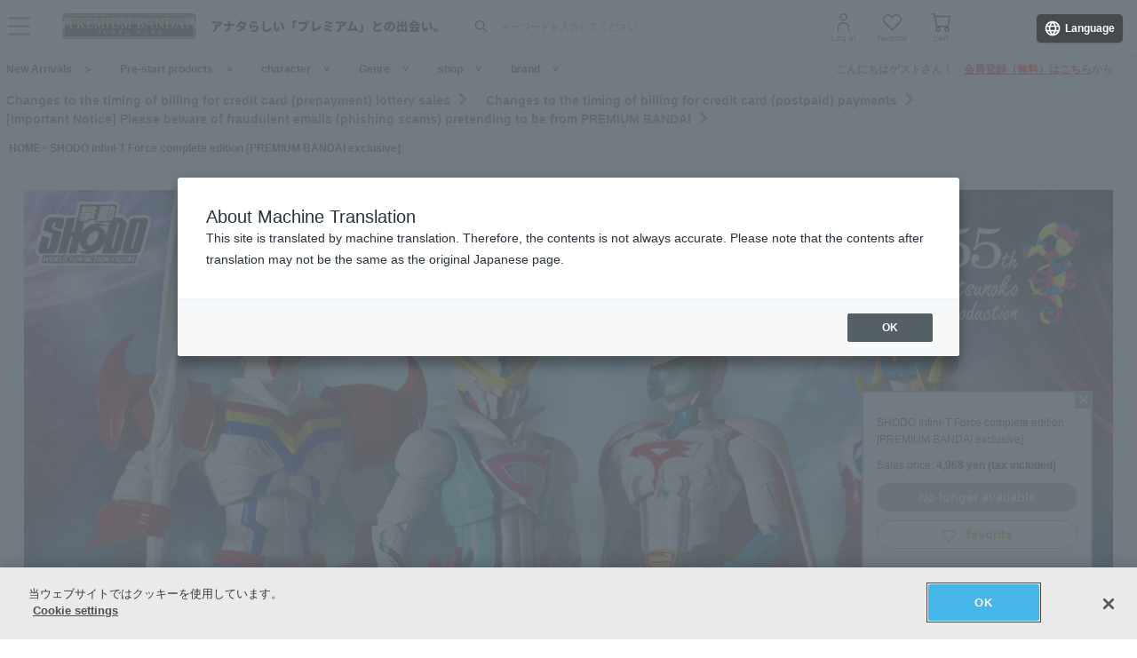

--- FILE ---
content_type: text/html; charset=Shift_JIS
request_url: https://p-bandai.jp/item/item-1000123205/?utm_source=tw&utm_medium=tw
body_size: 25960
content:
<!DOCTYPE html
    PUBLIC "-//W3C//DTD XHTML 1.0 Transitional//EN" "http://www.w3.org/TR/xhtml1/DTD/xhtml1-transitional.dtd">
<html xmlns="http://www.w3.org/1999/xhtml" lang="ja" xml:lang="ja"  xmlns:og="http://ogp.me/ns#">

<head><!-- Adobe Fonts -->
<script>
(function(d) {
var config = {
kitId: 'zbq2rze',
scriptTimeout: 3000,
async: true
},
h=d.documentElement,t=setTimeout(function(){h.className=h.className.replace(/\bwf-loading\b/g,"")+" wf-inactive";},config.scriptTimeout),tk=d.createElement("script"),f=false,s=d.getElementsByTagName("script")[0],a;h.className+=" wf-loading";tk.src='https://use.typekit.net/'+config.kitId+'.js';tk.async=true;tk.onload=tk.onreadystatechange=function(){a=this.readyState;if(f%7C%7Ca&&a!="complete"&&a!="loaded")return;f=true;clearTimeout(t);try{Typekit.load(config)}catch(e){}};s.parentNode.insertBefore(tk,s)
})(document);
</script>
<!-- Adobe Fonts -->

<!-- p-bandai.jp に対する OneTrust Cookie 同意通知の始点 -->
<script type="text/javascript" src=https://cdn-apac.onetrust.com/consent/928f7f43-44d0-4806-a4c6-a714745096b0/OtAutoBlock.js ></script>
<script src=https://cdn-apac.onetrust.com/scripttemplates/otSDKStub.js  type="text/javascript" charset="UTF-8" data-domain-script="928f7f43-44d0-4806-a4c6-a714745096b0" ></script>
<script type="text/javascript">
function OptanonWrapper() { }
</script>
<!-- p-bandai.jp に対する OneTrust Cookie 同意通知の終点 -->

<script type="text/javascript" src="https://try.abtasty.com/689b5c6951160c556d015c7cc4ff6460.js"></script>
<!--forclarity-->
<script type="text/javascript">
    (function(c,l,a,r,i,t,y){
        c[a]=c[a]||function(){(c[a].q=c[a].q||[]).push(arguments)};
        t=l.createElement(r);t.async=1;t.src="https://www.clarity.ms/tag/"+i;
        y=l.getElementsByTagName(r)[0];y.parentNode.insertBefore(t,y);
    })(window, document, "clarity", "script", "cxjzf5ozzr");
</script>
<!--forclarity-->

<script src="https://p-bandai.jp/_ui/responsive/common/js/common.js?single"></script>




<script type="text/javascript">
window.dataLayer = window.dataLayer || [];
if(typeof template_ls_cv_1904_skip_flg  === 'undefined') {
}
if(typeof template_ga_parameter2_skip_flg  === 'undefined') {
dataLayer.push({ 
 member: 'ビジター'
                                                                            });
}
   
    
    
    var ga_item_list = {};
      ga_item_list['ga_2426273'] = {item_id: '2426273',item_name: '1000123205_SHODO Infini-T Force complete edition【プレミアムバンダイ限定】',item_category: 'Infini-T Force',item_category2: 'キャンディオンラインショップ',item_category3: 'Infini-T Force',item_category4: 'フィギュア,食品・飲料',item_category5: 'https://p-bandai.jp/item/item-1000123205',item_brand: '',item_variant: '1000123205',price: '4968'};
      //console.log(ga_item_list);
  
  dataLayer.push({ ecommerce: null });
  dataLayer.push({
    event: 'view_item',
    item_variant_product_code: '1000123205',
    item_product_code: '2426273',
    item_series: 'Infini-T Force',
    item_franchise: 'Infini-T Force',
    item_partner: 'キャンディオンラインショップ',
    item_genre: 'フィギュア,食品・飲料',
    item_brand: '',
    ecommerce: {
    currency: 'JPY',
        value: '4968',
        items: [
                                {
              item_id: '2426273',
              item_name: '1000123205_SHODO Infini-T Force complete edition【プレミアムバンダイ限定】',
              item_category: 'Infini-T Force',
              item_category2: 'キャンディオンラインショップ',
              item_category3: 'Infini-T Force',
              item_category4: 'フィギュア,食品・飲料',
              item_category5: 'https://p-bandai.jp/item/item-1000123205',
              item_brand: '',
              item_variant: '1000123205',
              price: '4968',
              quantity: '1'
            }                            ]
    }
  });
  //console.log(dataLayer);
    
    
    
    

if(typeof template_ua_member_data_use_flg !== 'undefined'){
  }

dataLayer.push({
'ga_user_type':'ビジター',
'memberID':'',
'ga_total_accept_order_cnt': '0',      
'ga_total_accept_order_amount':'0',
'ga_last_campaign_id':''
});







</script>
<script type="text/javascript">
window.dataLayer = window.dataLayer || [];

function pushWishlistGAParameter() {
	if(typeof ga_item_list !== 'undefined') {
		if(!Object.keys(ga_item_list).length) {
			return false;
		}
		var ga_item_list_new = [];
		var index = 0;
		for(var key in ga_item_list) {
			ga_item_list_new[index] = {
				item_id: ga_item_list[key].item_id,
				item_name: ga_item_list[key].item_name,
				item_category: ga_item_list[key].item_category,
				item_category2: ga_item_list[key].item_category2,
				item_category3: ga_item_list[key].item_category3,
				item_category4: ga_item_list[key].item_category4,
				item_category5: ga_item_list[key].item_category5,
				item_category6: ga_item_list[key].item_category6,
				item_variant: ga_item_list[key].item_variant,
				price: ga_item_list[key].price,
				quantity: '1'
			};
			index++;
		}

		window.dataLayer.push({ ecommerce: null }); //eコマースオブジェクトの初期化
		window.dataLayer.push({
		event: 'add_to_wishlist',
			ecommerce: {
				currency: 'JPY',
				value: ga_item_list_new[0].price,
				items: ga_item_list_new
			 }
		});
		console.log(window.dataLayer); //debug
	}
}
</script>
<!-- Google Tag Manager -->
<noscript><iframe src="//www.googletagmanager.com/ns.html?id=GTM-MM26NJ"
height="0" width="0" style="display:none;visibility:hidden"></iframe></noscript>
<script>(function(w,d,s,l,i){w[l]=w[l]||[];w[l].push({'gtm.start':
new Date().getTime(),event:'gtm.js'});var f=d.getElementsByTagName(s)[0],
j=d.createElement(s),dl=l!='dataLayer'?'&l='+l:'';j.async=true;j.src=
'//www.googletagmanager.com/gtm.js?id='+i+dl;f.parentNode.insertBefore(j,f);
})(window,document,'script','dataLayer','GTM-MM26NJ');</script>
<!-- End Google Tag Manager -->
<meta name="template_cd_hash" content="quXEeCQPEx/LB+aj0/HC8Qki81/xkY3DilYuenrXOw+TZpr9oRUSCwCJI4wHKK2jpHEYzT2Jy2rmn1TI8dyMQ3rWSHb+fzxoodAEgeJ2ps4=">

    <!-- test end -->
    <title>SHODO Infini-T Force complete edition【プレミアムバンダイ限定】 | フィギュア | アニメグッズ ・おもちゃならプレミアムバンダイ｜バンダイナムコグループの公式通販サイト</title>

<meta name="description" content="タツノコプロを代表するキャラクターがSHODOシリーズに！ | バンダイナムコグループ公式通販サイト | プレミアムバンダイ。" />

<meta name="keywords" content="SHODO,Infini-T Force,バンダイ,キャンディ,食玩" />

<meta name="first-pid" content="1000123205">

    <meta http-equiv="X-UA-Compatible" content="IE=edge"/>
<meta name="robots" content="index,follow" />

<meta name="google-site-verification" content="uoIz0y3E_zwqg9b-_vb0HE3WfGjPijPACObla9B8Ee4" />
<meta name="google-site-verification" content="EWCvK47kzFqjjIkTgHtZAq7lAUOhqkn9hchGVhL5RuI" />
<meta name="google-site-verification" content="NfitBqY2_93WApxzMMgV6R0ANpfYCQ-1gd4BvSXz3U8" />
<meta property="fb:app_id" content="152965254771555" />
<meta property="twitter:account_id" content="211093373" />

<link rel="alternate" media="handheld" href="https://p-bandai.jp/item/item-1000123205/">

<!-- copyright view system javascript --> 
<script src="//bandai-a.akamaihd.net/bc/js/copyright.js" type="text/javascript"></script>
<!-- copyright view system javascript --> 


<!-- canonical link -->
<link rel="canonical" href="https://p-bandai.jp/item/item-1000123205/">

<!-- canonical link -->

<!-- pagination link -->
<!-- pagination link -->


<meta name="x-as" content="41">

<meta name="x-date" content="2018-02-08 08:00:00">

<meta name="x-edate" content="2018-09-15 00:00:00">

<meta name="x-ss" content="31">

<meta name="x-ge" content="0001,0007,0007/00070003,0011,0019,0036">

<meta name="x-chara" content="c2726">

<meta name="x-sge" content="candytoy,limited,etc">



        <!--twitter:card-->
<meta name="twitter:card" content="summary_large_image" >
<meta name="twitter:site" content="@p_bandai" >
<meta name="twitter:title" content="SHODO Infini-T Force complete edition【プレミアムバンダイ限定】| プレミアムバンダイ" >
<meta name="twitter:description" content="タツノコプロを代表するキャラクターがSHODOシリーズに！" >
<meta name="twitter:image" content="https://bandai-a.akamaihd.net/bc/img/model/b/1000123205_1.jpg" >
<!--/twitter:card-->

<!--Open Graph mixi,facebook,gree-->
<meta property="og:title" content="SHODO Infini-T Force complete edition【プレミアムバンダイ限定】| プレミアムバンダイ" />
<meta property="og:image" content="https://bandai-a.akamaihd.net/bc/img/model/b/1000123205_1.jpg"/>
<!--/ Open Graph mixi,facebook,gree-->

<!--Open Graph mixi-->
<meta property="og:description" content="タツノコプロを代表するキャラクターがSHODOシリーズに！" />
<!--/Open Graph mixi-->

<!--Open Graph facebook,gree-->
<meta property="og:type" content="website" />
<meta property="og:url" content="https://p-bandai.jp/item/item-1000123205/" />
<!--/Open Graph facebook,gree-->

<!--Open Graph facebook-->
<meta property="og:site_name" content="プレミアムバンダイ" />
<!--/Open Graph facebook-->

<script language="JavaScript" type="text/JavaScript" src="//bandai-a.akamaihd.net/js/share_button.js"></script>
    

    <meta http-equiv="Content-Type" content="text/html; charset=shift_jis" />
    <meta http-equiv="Content-Style-Type" content="text/css" />
    <meta http-equiv="Content-Script-Type" content="text/javascript" />

            <link href="/bc/css/common.css" rel="stylesheet" type="text/css" />
        <link href="/bc/css/shop3_option.css" rel="stylesheet" type="text/css" />
    <link href="/bc/css/review.css" rel="stylesheet" type="text/css" />
    <link media="screen" rel="stylesheet" href="/bc/css/colorbox.css" />
    <link href="/bc/css/tooltip_question.css" rel="stylesheet" type="text/css" />
    <link href="/bc/css/detail_function.css" rel="stylesheet" type="text/css" />

    <script language="JavaScript" type="text/JavaScript" src="//bandai-a.akamaihd.net/bc/js/rollover.js"></script>
    <script type="text/javascript" src="//bandai-a.akamaihd.net/js/library/jquery/3_6_0/jquery_min.js"></script>
    <script type="text/javascript" src="//bandai-a.akamaihd.net/bc/js/jquery.cycle.lite.js"></script>
    <!--<script type="text/javascript" src="//bandai-a.akamaihd.net/bc/js/jquery.cycle.all.js"></script>-->
    <script type="text/javascript" src="//bandai-a.akamaihd.net/bc/js/jquery.colorbox-min.js"></script>
    <!--<script type="text/javascript" src="//bandai-a.akamaihd.net/bc/js/item_detail_img.js"></script>-->
    <script type="text/javascript" src="//bandai-a.akamaihd.net/bc/js/top_favorite_202410.js"></script>

    <script language="JavaScript" type="text/JavaScript" src="//bandai-a.akamaihd.net/bc/js/item_stock_202410.js"></script>
    <script language="JavaScript" type="text/JavaScript" src="//bandai-a.akamaihd.net/js/cart_add_bg.js"></script>
    <script language="JavaScript" type="text/javascript" src="//bandai-a.akamaihd.net/bc/js/top_favorite_202410.js"></script>
    <script type='text/javascript'>
// お気に入り
var member_favorite_model = [];
var usdata = 'be772c37ae5b344e4abdfec43b105494';

// 閲覧履歴
var browsing_history_model = [];

// お気に入り（カテゴリ－キャラクタ）
var member_favorite_category = [];


// 初回読み込み
$(document).ready(function(){
  $.each(member_favorite_model, function(index, m_fav_model_id) {
    if($(".nfm_"+m_fav_model_id).length) {
      $(".nfm_"+m_fav_model_id).prop('checked', true);
    }
  })

  $.each(browsing_history_model, function(index, history_model_id) {
    if($(".bhm_"+history_model_id).length) {
      $(".bhm_"+history_model_id).addClass('is-active');
    }
  })

  $.each(member_favorite_category, function(index, m_fav_category_kbn_no) {
    if($(".nfc_"+m_fav_category_kbn_no).length) {
      $(".nfc_"+m_fav_category_kbn_no).prop('checked', true);
    }
  })

});
</script>

    <script language="JavaScript"><!--

// color, size, taste, kind, amount

        // IEでは連想配列の最後にカンマはエラーになる
            orderno_list = {
                         "0000000000": "2426273"
            , "0000000000_img": "https://bandai-a.akamaihd.net/bc/img/model/b/1000123205_1.jpg"
            , "0000000000_alt": ""
                        , "0000000000_img1": "https://bandai-a.akamaihd.net/bc/img/model/b/1000123205_1.jpg"
            , "0000000000_alt1": "SHODO Infini-T Force complete edition【プレミアムバンダイ限定】"
            , "0000000000_img2": "https://bandai-a.akamaihd.net/bc/img/model/b/1000123205_2.jpg"
            , "0000000000_alt2": "SHODO Infini-T Force complete edition【プレミアムバンダイ限定】"
            , "0000000000_img3": "https://bandai-a.akamaihd.net/bc/img/model/b/1000123205_3.jpg"
            , "0000000000_alt3": "SHODO Infini-T Force complete edition【プレミアムバンダイ限定】"
            , "0000000000_img4": "https://bandai-a.akamaihd.net/bc/img/model/b/1000123205_4.jpg"
            , "0000000000_alt4": "SHODO Infini-T Force complete edition【プレミアムバンダイ限定】"
            , "0000000000_img5": "https://bandai-a.akamaihd.net/bc/img/model/b/1000123205_5.jpg"
            , "0000000000_alt5": "SHODO Infini-T Force complete edition【プレミアムバンダイ限定】"
            , "0000000000_img6": ""
            , "0000000000_alt6": "SHODO Infini-T Force complete edition【プレミアムバンダイ限定】"
            , "0000000000_img7": ""
            , "0000000000_alt7": "SHODO Infini-T Force complete edition【プレミアムバンダイ限定】"
            , "0000000000_img8": ""
            , "0000000000_alt8": "SHODO Infini-T Force complete edition【プレミアムバンダイ限定】"
            , "0000000000_img9": ""
            , "0000000000_alt9": "SHODO Infini-T Force complete edition【プレミアムバンダイ限定】"
            , "0000000000_img10": ""
            , "0000000000_alt10": "SHODO Infini-T Force complete edition【プレミアムバンダイ限定】"
                                            };

        orderstock_list = {
"2426273":"×"
};

ordermax_list = {
"2426273":0
};
reserve_flg = 0;
order_disp_pulldown = 1;
all_stock_out = "全て在庫無し";
all_stock_out_string="全て在庫無し"
ordermax_keep_list = {
"2426273":0
};
orderstock_limit_flg = {
"2426273":1
};
ecv_non_stock_mark="×";
        model_image_list = {
"defalut_curindex" : "0000000000"
,"model_image1":"https://bandai-a.akamaihd.net/bc/img/model/b/1000123205_1.jpg"
,"model_image_alt1":"SHODO Infini-T Force complete edition【プレミアムバンダイ限定】"
,"model_image2":"https://bandai-a.akamaihd.net/bc/img/model/b/1000123205_2.jpg"
,"model_image_alt2":"SHODO Infini-T Force complete edition【プレミアムバンダイ限定】"
,"model_image3":"https://bandai-a.akamaihd.net/bc/img/model/b/1000123205_3.jpg"
,"model_image_alt3":"SHODO Infini-T Force complete edition【プレミアムバンダイ限定】"
,"model_image4":"https://bandai-a.akamaihd.net/bc/img/model/b/1000123205_4.jpg"
,"model_image_alt4":"SHODO Infini-T Force complete edition【プレミアムバンダイ限定】"
,"model_image5":"https://bandai-a.akamaihd.net/bc/img/model/b/1000123205_5.jpg"
,"model_image_alt5":"SHODO Infini-T Force complete edition【プレミアムバンダイ限定】"
,"model_image6":""
,"model_image_alt6":"SHODO Infini-T Force complete edition【プレミアムバンダイ限定】"
,"model_image7":""
,"model_image_alt7":"SHODO Infini-T Force complete edition【プレミアムバンダイ限定】"
,"model_image8":""
,"model_image_alt8":"SHODO Infini-T Force complete edition【プレミアムバンダイ限定】"
,"model_image9":""
,"model_image_alt9":"SHODO Infini-T Force complete edition【プレミアムバンダイ限定】"
,"model_image10":""
,"model_image_alt10":"SHODO Infini-T Force complete edition【プレミアムバンダイ限定】"
,"model_image11":""
,"model_image_alt11":"SHODO Infini-T Force complete edition【プレミアムバンダイ限定】"
,"model_image12":""
,"model_image_alt12":"SHODO Infini-T Force complete edition【プレミアムバンダイ限定】"
,"model_image13":""
,"model_image_alt13":"SHODO Infini-T Force complete edition【プレミアムバンダイ限定】"
,"model_image14":""
,"model_image_alt14":"SHODO Infini-T Force complete edition【プレミアムバンダイ限定】"
,"model_image15":""
,"model_image_alt15":"SHODO Infini-T Force complete edition【プレミアムバンダイ限定】"
,"model_image16":""
,"model_image_alt16":"SHODO Infini-T Force complete edition【プレミアムバンダイ限定】"
,"model_image17":""
,"model_image_alt17":"SHODO Infini-T Force complete edition【プレミアムバンダイ限定】"
,"model_image18":""
,"model_image_alt18":"SHODO Infini-T Force complete edition【プレミアムバンダイ限定】"
,"model_image19":""
,"model_image_alt19":"SHODO Infini-T Force complete edition【プレミアムバンダイ限定】"
,"model_image20":""
,"model_image_alt20":"SHODO Infini-T Force complete edition【プレミアムバンダイ限定】"
,"model_image21":""
,"model_image_alt21":"SHODO Infini-T Force complete edition【プレミアムバンダイ限定】"
,"model_image22":""
,"model_image_alt22":"SHODO Infini-T Force complete edition【プレミアムバンダイ限定】"
,"model_image23":""
,"model_image_alt23":"SHODO Infini-T Force complete edition【プレミアムバンダイ限定】"
,"model_image24":""
,"model_image_alt24":"SHODO Infini-T Force complete edition【プレミアムバンダイ限定】"
,"model_image25":""
,"model_image_alt25":"SHODO Infini-T Force complete edition【プレミアムバンダイ限定】"
,"model_image26":""
,"model_image_alt26":"SHODO Infini-T Force complete edition【プレミアムバンダイ限定】"
,"model_image27":""
,"model_image_alt27":"SHODO Infini-T Force complete edition【プレミアムバンダイ限定】"
,"model_image28":""
,"model_image_alt28":"SHODO Infini-T Force complete edition【プレミアムバンダイ限定】"
,"model_image29":""
,"model_image_alt29":"SHODO Infini-T Force complete edition【プレミアムバンダイ限定】"
,"model_image30":""
,"model_image_alt30":"SHODO Infini-T Force complete edition【プレミアムバンダイ限定】"
};

        // -->
    </script>

    <!-- 201607お気に入りボタン -->
    <link href="/bc/images/net-s_tokushu/20160707style_pc.css" rel="stylesheet" type="text/css" />
<script type='text/javascript'>
$(function(){
	
	
	$(".popbox_btn").on("click", function(){
            
		CommentDisp('/mycollection_add/1000123205/', { usdata: usdata }).done(function(result) {
			var text = result.message;
			if(text == "notlogin"){
				location.href="/login/";
			}else{
				if(text == "success"){
					$(".pop_space p").text("お気に入りに登録しました");
					$(".popbox_btn").hide();
					$(".favAdded").show();

					//$(".pop_space").fadeIn();
					//$("body").append('<p class="dummy_crose"></p>');
					if($('#flFav').length){ // for floating cart
						$('#flFav').text('お気に入りに登録済');
						if($('.detailFnFab').length){
							$('#flFav').removeClass('detailFnFab');
							$('#flFav').addClass('detailFnFabOff');
						}
					}
					pushWishlistGAParameter();
				}else if(text == "success2"){
					$(".popbox_btn").hide();
					$(".favAdded").show();

					//$(".favAdded_space").fadeIn();
					//$("body").append('<p class="dummy_crose"></p>');
					if($('#flFav').length){ // for floating cart
						$('#flFav').text('お気に入りに登録済');
						if($('.detailFnFab').length){
							$('#flFav').removeClass('detailFnFab');
							$('#flFav').addClass('detailFnFabOff');
						}
					}
				}else{
					$(".pop_space p").text(text);

					$(".pop_space").fadeIn();
					$("body").append('<p class="dummy_crose"></p>');

					$( ".dummy_crose , #spaceClose" ).off().on("click", function(){
						$(".pop_space").fadeOut( function(){
							$(".dummy_crose").remove();
						});
					});
				}
      }
 		});
	});

	$(".favAdded").on("click", function(){
		$.ajax(
		{
			type: "POST",
			dataType:"json",
			url:'/mycollection_del/1000123205/',
			cache: false,
			data:{"ret":"1", usdata: usdata }
		})
		.done(function(result) {
			var text = result.message;
			if(text == "notlogin"){
				location.href="/login/";
			}else{
				if(text == "success"){

					$(".pop_space p").text("お気に入りを削除しました");
					$(".favAdded").hide();
					$(".popbox_btn").show();

					//$(".pop_space").fadeIn();
					//$("body").append('<p class="dummy_crose"></p>');
					if($('#flFav').length){ // for floating cart
						$('#flFav').text('お気に入り');
						if($('.detailFnFabOff').length){
							$('#flFav').removeClass('detailFnFabOff');
							$('#flFav').addClass('detailFnFab');
						}
					}
				}else{
					$(".pop_space p").text(text);
					$(".pop_space").fadeIn();
					$("body").append('<p class="dummy_crose"></p>');

					$( ".dummy_crose , #spaceClose" ).off().on("click", function(){
						$(".pop_space").fadeOut( function(){
							$(".dummy_crose").remove();
						});
					});
				}
			}
		});
	});
});

function favorite_error1(){

	$(".pop_space p").text("お気に入り商品の登録エラーが発生しました。");

	$(".pop_space").fadeIn();
	$("body").append('<p class="dummy_crose"></p>');
		
		
	$( ".dummy_crose , #spaceClose" ).off().on("click", function(){
		$(".pop_space").fadeOut( function(){
			$(".dummy_crose").remove();
		});
	});
	var element = document.getElementById("box");
	var rect = element.getBoundingClientRect();
	var positionX = rect.left + window.pageXOffset ;
	var positionY = rect.top + window.pageYOffset ;

	// 要素の位置にスクロールさせる
	window.scrollTo( positionX, positionY ) ;
}
function favorite_error2(){
	$(".pop_space p").text("お気に入り商品の登録数が上限に達しています");

	$(".pop_space").fadeIn();
	$("body").append('<p class="dummy_crose"></p>');
		
		
	$( ".dummy_crose , #spaceClose" ).off().on("click", function(){
		$(".pop_space").fadeOut( function(){
			$(".dummy_crose").remove();
		});
	});
	var element = document.getElementById("box");
	var rect = element.getBoundingClientRect();
	var positionX = rect.left + window.pageXOffset ;
	var positionY = rect.top + window.pageYOffset ;
	// 要素の位置にスクロールさせる
	window.scrollTo( positionX, positionY ) ;
}
function favorite_success1(){
	$(".popbox_btn").hide();
	$(".favAdded").show();

	/*
	$(".pop_space").fadeIn();
	$("body").append('<p class="dummy_crose"></p>');
		
	$( ".dummy_crose , #spaceClose" ).off().on("click", function(){
		$(".pop_space").fadeOut( function(){
			$(".dummy_crose").remove();
		});
	});
	*/
	var element = document.getElementById("box");
	var rect = element.getBoundingClientRect();
	var positionX = rect.left + window.pageXOffset ;
	var positionY = rect.top + window.pageYOffset ;

	// 要素の位置にスクロールさせる
	window.scrollTo( positionX, positionY ) ;
}
function favorite_success2(){
	$(".popbox_btn").hide();
	$(".favAdded").show();

	/*
	$(".favAdded_space").fadeIn();
	$("body").append('<p class="dummy_crose"></p>');

	$( ".dummy_crose , #spaceClose" ).off().on("click", function(){
		$(".favAdded_space").fadeOut( function(){
			$(".dummy_crose").remove();

		});
	});
	*/
	var element = document.getElementById("box");
	var rect = element.getBoundingClientRect();
	var positionX = rect.left + window.pageXOffset ;
	var positionY = rect.top + window.pageYOffset ;

	// 要素の位置にスクロールさせる
	window.scrollTo( positionX, positionY ) ;
}
function favorite_del_success(){
	$(".favAdded").hide();
	$(".popbox_btn").show();

	var element = document.getElementById("box");
	var rect = element.getBoundingClientRect();
	var positionX = rect.left + window.pageXOffset ;
	var positionY = rect.top + window.pageYOffset ;

	// 要素の位置にスクロールさせる
	window.scrollTo( positionX, positionY ) ;
}


var usdata = 'be772c37ae5b344e4abdfec43b105494';
</script>
    <!-- 201607お気に入りボタン -->

    <link href="/bc/css/pbItemDetail.css" rel="stylesheet" type="text/css" />
    <link href="/bc/css/pbFluidHeaderFooter.css" rel="stylesheet" type="text/css" />

    <script src="//bandai-a.akamaihd.net/bc/css/swiper-bundle.js" type="text/javascript" charset="utf-8"></script>
    <link href="/bc/css/swiper-bundle.css" rel="stylesheet" type="text/css" charset="utf-8" />
    <link href="/bc/css/pb24-icon.css" rel="stylesheet" type="text/css" charset="utf-8" />
    <link href="/bc/css/pb24_pc.css" rel="stylesheet" type="text/css" charset="utf-8" />

    <script type="application/ld+json">
{
  "@context": "https://schema.org",
  "@type": "BreadcrumbList",
	"itemListElement":[{
	  "@type": "ListItem",
		"position": 1,
    "name": "HOME",
		"item": "https://p-bandai.jp/"
		},
				{
    "@type": "ListItem",
    "position": 2,
    "name": "SHODO Infini-T Force complete edition【プレミアムバンダイ限定】"
    }]
}
</script>
<script type="application/ld+json">
[
{
    "@context": "https://schema.org/",
    "@type": "Product",
    "itemCondition" : "NewCondition",
    "image": "https://bandai-a.akamaihd.net/bc/img/model/b/1000123205_1.jpg",
    "name": "SHODO Infini-T Force complete edition【プレミアムバンダイ限定】",
    "description": "タツノコプロを代表するキャラクターがSHODOシリーズに！ | バンダイナムコグループ公式通販サイト | プレミアムバンダイ。",
        "offers": {
      "@type": "Offer",
      "priceCurrency": "JPY",
      "price": "4968",
      "itemCondition": "https://schema.org/NewCondition",
      "availability": "https://schema.org/Discontinued"
    },
    "hasMerchantReturnPolicy": {
      "@type": "MerchantReturnPolicy",
      "applicableCountry": "JP",
      "returnPolicyCategory": "https://schema.org/MerchantReturnNotPermitted"
    }
 }
]
</script>
    <meta name="gtin_code" content="4549660250647">

    <script type="text/javascript">
    loopassDmpTrack = (function() {
        var database      = 'li_pbandai';
        var table         = 'tracking_log';
        var writekey      = '192/cdc6bc4d001b7820ae7519597f2b26dc8fe30099';
        var cookie_domain = '.p-bandai.jp';
        var uid_hash_key  = 'lluh';
        var uid_hash;
        var member_id = '';
        var params = decodeURIComponent(window.location.search.substring(1)).split('&');
        var len    = params.length;
        var param;
        for (var i = 0; i < len; i++) {
            param = params[i].split('=');
            if (param[0] === uid_hash_key) {
                if (param.length === 2 && param[1].match(/^[a-z0-9]{40}$/)) {
                    document.cookie = uid_hash_key + '=' + param[1] + '; domain=' + cookie_domain+'; max-age=63072000; path=/';
                }
                break;
            }
        }
        
        params = document.cookie.split(';');
        len    = params.length;
        param;
        for (var i = 0; i < len; i++) {
            param = params[i].split('=');
            if (param[0].toString().trim() === uid_hash_key) {
                var value = param[1].toString().trim();
                if (param.length === 2 && value.match(/^[a-z0-9]{40}$/)) {
                    uid_hash = value;
                }
                break;
            }
        }

        !function(t,e){if(void 0===e[t]){e[t]=function(){e[t].clients.push(this),this._init=[Array.prototype.slice.call(arguments)]},e[t].clients=[];for(var r=function(t){return function(){return this["_"+t]=this["_"+t]||[],this["_"+t].push(Array.prototype.slice.call(arguments)),this}},s=["addRecord","blockEvents","fetchServerCookie","fetchGlobalID","fetchUserSegments","resetUUID","ready","setSignedMode","setAnonymousMode","set","trackEvent","trackPageview","trackClicks","unblockEvents"],n=0;n<s.length;n++){var c=s[n];e[t].prototype[c]=r(c)}var o=document.createElement("script");o.type="text/javascript",o.async=!0,o.src=("https:"===document.location.protocol?"https:":"http:")+"//cdn.treasuredata.com/sdk/2.5/td.min.js";var a=document.getElementsByTagName("script")[0];a.parentNode.insertBefore(o,a)}}("Treasure",this);
        var td = new Treasure({
            host: 'tokyo.in.treasuredata.com',
            writeKey: writekey,
            database: database,
            startInSignedMode: true
        });
        td.set('$global', 'td_global_id', 'td_global_id');
        td.set(table,{lps_uid_hash : uid_hash, member_id : member_id});

        return function (add_data) {
            td.trackEvent(table, ((add_data instanceof Object && !(add_data instanceof Array)) ? add_data : {}));
        };
    })();

        loopassDmpTrack();

</script>

<!-- WOVN -->
<script src="https://j.wovn.io/1" data-wovnio="key=OMx4gI" async></script>

<!-- BotManager -->
<script>
  (function(cfg) {
    var resultDomain = location.hostname.indexOf('search.p-bandai.jp') !== -1 ? 'search.p-bandai.jp' : 'p-bandai.jp';
    cfg.tenantId = 'TN250115-F72BE222';
    cfg.domainName = resultDomain;
    cfg.serverUrl = 'https://botmanager.stclab.com/api/v1/macro';
    cfg.detectOnLoad = false;
    cfg.protectionServerUrl = 'https://restriction.p-bandai.jp/p-bandai';
  })(window['BotManager-config'] || (window['BotManager-config'] = {}));
</script>
<script src="https://restriction.p-bandai.jp/agents/client/javascript/botmanager-browser-agent.js" async></script>


<!-- NetFUNNEL EUM -->
<script src="https://agent-lib.stclab.com/agents/eum/browser/eum-browser.js" defer onload="initializeEUM()"></script>
<script>
    async function initializeEUM() {
        const initResult = await window.STC_EUM.initialize({
            serverURL: "https://eum-receiver-v3.stclab.com/eum_data",
            settingURL: "https://nf-setting-bucket.stclab.com/m-hosh-0932.netfunnel/nf-setting.json",
            clientId: "TN241223-E8F0FA48",
            trackResource: true,
            printLog: false,
        });
    }
</script>

  
    <!--BNX RECCOMEND DATA SEND START-->
    <script>
       user_event = {
           'eventType': 'detail-page-view',
           'visitorId': '04f238917478e7b5da3c3f51cdfea418',
                                 'productDetails': [{
           'product': {
               'id': '1000123205'
             }
           }]
       };
       var _gre = _gre || [];

_gre.push(['apiKey', 'AIzaSyD1al93YkuQ2r2oF14uqappaLBrz1f-e_E']);
_gre.push(['logEvent', user_event]);
_gre.push(['projectId', '923644276702']);
_gre.push(['locationId', 'global']);
_gre.push(['catalogId', 'default_catalog']);

(function() {
  var gre = document.createElement('script'); gre.type = 'text/javascript'; gre.async = true;
  gre.src = 'https://www.gstatic.com/retail/v2_event.js';
  var s = document.getElementsByTagName('script')[0]; s.parentNode.insertBefore(gre, s);
})();
    </script>
  <!--BNX RECCOMEND DATA SEND END-->
    
  
  
  
  
                              <script>!function(e){var n="https://s.go-mpulse.net/boomerang/";if("False"=="True")e.BOOMR_config=e.BOOMR_config||{},e.BOOMR_config.PageParams=e.BOOMR_config.PageParams||{},e.BOOMR_config.PageParams.pci=!0,n="https://s2.go-mpulse.net/boomerang/";if(window.BOOMR_API_key="FUJSN-U3MH7-M5VXW-CAJD9-PEDX2",function(){function e(){if(!o){var e=document.createElement("script");e.id="boomr-scr-as",e.src=window.BOOMR.url,e.async=!0,i.parentNode.appendChild(e),o=!0}}function t(e){o=!0;var n,t,a,r,d=document,O=window;if(window.BOOMR.snippetMethod=e?"if":"i",t=function(e,n){var t=d.createElement("script");t.id=n||"boomr-if-as",t.src=window.BOOMR.url,BOOMR_lstart=(new Date).getTime(),e=e||d.body,e.appendChild(t)},!window.addEventListener&&window.attachEvent&&navigator.userAgent.match(/MSIE [67]\./))return window.BOOMR.snippetMethod="s",void t(i.parentNode,"boomr-async");a=document.createElement("IFRAME"),a.src="about:blank",a.title="",a.role="presentation",a.loading="eager",r=(a.frameElement||a).style,r.width=0,r.height=0,r.border=0,r.display="none",i.parentNode.appendChild(a);try{O=a.contentWindow,d=O.document.open()}catch(_){n=document.domain,a.src="javascript:var d=document.open();d.domain='"+n+"';void(0);",O=a.contentWindow,d=O.document.open()}if(n)d._boomrl=function(){this.domain=n,t()},d.write("<bo"+"dy onload='document._boomrl();'>");else if(O._boomrl=function(){t()},O.addEventListener)O.addEventListener("load",O._boomrl,!1);else if(O.attachEvent)O.attachEvent("onload",O._boomrl);d.close()}function a(e){window.BOOMR_onload=e&&e.timeStamp||(new Date).getTime()}if(!window.BOOMR||!window.BOOMR.version&&!window.BOOMR.snippetExecuted){window.BOOMR=window.BOOMR||{},window.BOOMR.snippetStart=(new Date).getTime(),window.BOOMR.snippetExecuted=!0,window.BOOMR.snippetVersion=12,window.BOOMR.url=n+"FUJSN-U3MH7-M5VXW-CAJD9-PEDX2";var i=document.currentScript||document.getElementsByTagName("script")[0],o=!1,r=document.createElement("link");if(r.relList&&"function"==typeof r.relList.supports&&r.relList.supports("preload")&&"as"in r)window.BOOMR.snippetMethod="p",r.href=window.BOOMR.url,r.rel="preload",r.as="script",r.addEventListener("load",e),r.addEventListener("error",function(){t(!0)}),setTimeout(function(){if(!o)t(!0)},3e3),BOOMR_lstart=(new Date).getTime(),i.parentNode.appendChild(r);else t(!1);if(window.addEventListener)window.addEventListener("load",a,!1);else if(window.attachEvent)window.attachEvent("onload",a)}}(),"".length>0)if(e&&"performance"in e&&e.performance&&"function"==typeof e.performance.setResourceTimingBufferSize)e.performance.setResourceTimingBufferSize();!function(){if(BOOMR=e.BOOMR||{},BOOMR.plugins=BOOMR.plugins||{},!BOOMR.plugins.AK){var n=""=="true"?1:0,t="",a="t46lahixzbmey2lrywna-f-9764630c3-clientnsv4-s.akamaihd.net",i="false"=="true"?2:1,o={"ak.v":"39","ak.cp":"1228037","ak.ai":parseInt("736288",10),"ak.ol":"0","ak.cr":6,"ak.ipv":4,"ak.proto":"h2","ak.rid":"bd81108","ak.r":47166,"ak.a2":n,"ak.m":"","ak.n":"essl","ak.bpcip":"18.116.100.0","ak.cport":58775,"ak.gh":"23.200.89.204","ak.quicv":"","ak.tlsv":"tls1.3","ak.0rtt":"","ak.0rtt.ed":"","ak.csrc":"-","ak.acc":"","ak.t":"1769063834","ak.ak":"hOBiQwZUYzCg5VSAfCLimQ==wSC9/RgGRHp6aJx3FeTc484gLO1jX3483JZwKuZXoykXS0gjS/tn9s/R7R1df1YUr/bUr0LA55Jr715PYYSssdIAxjH6WoSENT7eCAuctszqPLDv4yAWwV6JtJ6iolU9vG6QWGtpESuLMn9wteExDYgGo6ZJg+51/ak0hMcljEcWvWZOF3wo9yhHMKL7Y4aMv6OATdD3z8dkfnKERH4ZT2G/J4Mu0GpqDzDyLedQamh4WbCeKbKzB8LHNfCxj8XxFGissGofra7uSHg7HKa5nzj6KbIaCAq0QEcUJRk5l9PYod42j7/m/lATTTKcw12qo7QNgCR5ZJiO+7BOmJrO5M0TEuIwu0y1nsZ1Pwb0keisyP6ju1LOp+O7mPkMyqtZ90VtLp7NS6WKVzx82HRNzKjT3Ol3sH60JJyV/9yqxfQ=","ak.pv":"108","ak.dpoabenc":"","ak.tf":i};if(""!==t)o["ak.ruds"]=t;var r={i:!1,av:function(n){var t="http.initiator";if(n&&(!n[t]||"spa_hard"===n[t]))o["ak.feo"]=void 0!==e.aFeoApplied?1:0,BOOMR.addVar(o)},rv:function(){var e=["ak.bpcip","ak.cport","ak.cr","ak.csrc","ak.gh","ak.ipv","ak.m","ak.n","ak.ol","ak.proto","ak.quicv","ak.tlsv","ak.0rtt","ak.0rtt.ed","ak.r","ak.acc","ak.t","ak.tf"];BOOMR.removeVar(e)}};BOOMR.plugins.AK={akVars:o,akDNSPreFetchDomain:a,init:function(){if(!r.i){var e=BOOMR.subscribe;e("before_beacon",r.av,null,null),e("onbeacon",r.rv,null,null),r.i=!0}return this},is_complete:function(){return!0}}}}()}(window);</script></head>

<body onload="javascript:setOrderNo();" class="pbFluidStyle" > 

    
    
<script language="JavaScript"><!--
// アイコン表示用配列
icon_model_list = ",1000123205";
// --></script>


<script language="javascript">
    //Set the number of days before your cookie should expire
    var ExpireDays = 90;
    //Do not change anything below this line
    qstr = document.location.search;
    qstr = qstr.substring(1, qstr.length);
    function SetCookie(cookieName, cookieValue, nDays) {
        var today = new Date();
        var expire = new Date();
        if (nDays == null || nDays == 0) nDays = 1;
        expire.setTime(today.getTime() + 3600000 * 24 * nDays);
        document.cookie = cookieName + "=" + escape(cookieValue) + "; expires=" + expire.toGMTString() + "; path=/";
    }
    thevars = qstr.split("&");
    for (i = 0; i < thevars.length; i++) {
        cookiecase = thevars[i].split("=");
        switch (cookiecase[0]) {
            case "sfmc_sub":
                sfmc_sub = cookiecase[1];
                SetCookie("SubscriberID", sfmc_sub, ExpireDays);
                break;
            case "e":
                e = cookiecase[1];
                SetCookie("EmailAddr_", e, ExpireDays);
                break;
            case "j":
                j = cookiecase[1];
                SetCookie("JobID", j, ExpireDays);
                break;
            case "l":
                l = cookiecase[1];
                SetCookie("ListID", l, ExpireDays);
                break
            case "jb":
                jb = cookiecase[1];
                SetCookie("BatchID", jb, ExpireDays);
                break;
            case "u":
                u = cookiecase[1];
                SetCookie("UrlID", u, ExpireDays);
                break;
            case "mid":
                mid = cookiecase[1];
                SetCookie("MemberID", mid, ExpireDays);
                break;
            default:
                break;
        }

    }
</script>

    <link href="/bc/css/header_202410.css?251010" rel="stylesheet" type="text/css" />



<!--===================HEADER======================-->

<script type="text/javascript" src="//bandai-a.akamaihd.net/js/library/jquery/3_6_0/jquery_min.js"></script>
<script type="text/javascript">
    var $jq11 = $.noConflict(true);
</script>


<div class="pb24-header-upper"></div>
<div class="pb24-header" role="banner">
  <div class="pb24-header-main">
    <div class="pb24-header-main__inner">
      <p class="pb24-header-main__logo">
                <a href="https://p-bandai.jp/">
                  <img src="https://bandai-a.akamaihd.net/bc/images/common/premium_logo_wh_h2.png" alt="アナタらしい「プレミアム」との出会い。" />
                </a>
              </p>
      <div class="pb24-header-main__search" role="search">
        <form action="/search_bst/">
          <input type="hidden" name="C5" value="" />
          <input type="text" id="pb24-header-input" class="pb24-header-main__search--text" name="q" autocomplete="off" placeholder="キーワードを入力してください" title="サイト内検索" />
          <button type="submit" class="pb24-header-main__search--submit"><i class="pb24-icon-header-search"></i><span>検索</span></button>
        </form>
      </div>
      <ul class="pb24-header-main__other">
                <li><a href="/login/"><i class="pb24-icon-header-mypage"></i><span>ログイン</span></a></li>
                        <li><a href="/mycollection/"><i class="pb24-icon-header-favorite"></i><span>お気に入り</span></a></li>
        <li class="pbH24-heder-btn-cart pbH-btn-cart"><a href="/cart/"><i class="pb24-icon-header-cart"></i><span>カート</span></a>
          <div class="pbH-item"></div>
        </li>
        <li class="pb24-header-main__other--cart"><span></span></li>
      </ul>
      <button class="pb24-header-main__btn" type="button" aria-expanded="false" aria-controls="headerMenu"><i class="pb24-icon-header-menu-on"></i><span>メニュー</span></button>
    </div>
  </div>
  <div id="headerMenu" class="pb24-header-menu" role="navigation">
    <div class="pb24-header-menu__inner">
            <ul class="pb24-header-menu__login">
        <li><a href="/login/">ログイン</a></li>
        <li><a href="/newregist_pre_bnid">新規会員登録</a></li>
      </ul>
                  <div class="pb24-header-menu__msg">
              </div>
      <div class="pb24-header-menu__link">
        <div class="pb24-header-menu__link--list">
          <ul>
            <li><a href="/mycollection/">お気に入り一覧</a></li>
            <li><a href="/my_pc_browsing_history/">閲覧履歴</a></li>
            <li><a href="/myorder/">ご注文履歴</a></li>
            <li><a href="/mypage_info_list/">お知らせ一覧</a></li>
          </ul>
        </div>
        <dl class="pb24-header-menu__link--search">
          <dt>商品を探す</dt>
          <dd>
            <ul>
              <li><a href="/chara/">キャラクターから探す</a></li>
              <li><a href="/contents/shop_list/">ショップから探す</a></li>
              <li><a href="/category/">ジャンルから探す</a></li>
            </ul>
            <ul>
              <li><a href="/brand/">ブランドから探す</a></li>
              <li><a href="/new_itemlist/">新着商品</a></li>
              <li><a href="https://search.p-bandai.jp/?lang=ja&page=1&q=&C5=30">開始前商品</a></li>
            </ul>
            <ul>
              <li><a href="/deadline_itemlist/">締め切り間近の商品</a></li>
            </ul>
          </dd>
        </dl>
        <dl class="pb24-header-menu__link--guide">
          <dt>ガイドを見る</dt>
          <dd>
            <ul>
              <li><a href="https://faq.p-bandai.jp/" target="_blank">よくあるご質問</a></li>
              <li><a href="/contents/pbguide_top/">初めての方へ</a></li>
            </ul>
          </dd>
        </dl>
      </div>
      <p class="pb24-header-menu__logo"><a href="https://p-bandai.jp/"><img src="https://bandai-a.akamaihd.net/bc/images/common/premium_logo.png" alt="プレミアムバンダイ" /></a></p>
      <button class="pb24-header-menu__btn" type="button" aria-expanded="false" aria-controls="headerMenu"><i class="pb24-icon-header-menu-off"></i><span>閉じる</span></button>
    </div>
  </div>
</div>

<!-- ヘッダー検索 -->
<div class="pb24-headerSearch">
  <div class="pb24-headerSearch__inner">
    <div class="pb24-headerSearch__scroll">
      <!-- ヘッダー検索：初期表示 -->
      <div class="pb24-headerSearch-start">
              <!-- ヘッダー検索：未ログイン -->
        <p class="pb24-headerSearch-login">検索機能は<a href="/login/">ログイン</a>後より便利に！</p>
        <!-- /ヘッダー検索：未ログイン -->
              <!-- ヘッダー検索：検索履歴 -->
        <dl class="pb24-headerSearch-sec">
          <dt class="pb24-headerSearch-sec__head">検索履歴</dt>
          <dd class="pb24-headerSearch-sec__body">
                        <!-- ヘッダー検索：データ無し（ログイン共通） -->
            <p class="pb24-headerSearch-sec__text">検索履歴がありません。</p>
            <!-- /ヘッダー検索：データ無し（ログイン共通） -->
                                  </dd>
        </dl>
        <!-- /ヘッダー検索：検索履歴 -->
        
        <!-- ヘッダー検索：保存した検索条件 -->
        <dl class="pb24-headerSearch-sec">
          <dt class="pb24-headerSearch-sec__head">保存した検索条件</dt>
          <dd class="pb24-headerSearch-sec__body">
                        <!-- ヘッダー検索：データ無し（未ログイン） -->
            <p class="pb24-headerSearch-sec__text">ログイン後利用できます。</p>
            <!-- /ヘッダー検索：データ無し（未ログイン） -->
            
                      </dd>
        </dl>
        <!-- /ヘッダー検索：保存した検索条件 -->

        <!-- ヘッダー検索：お気に入りキャラクター -->
        <dl class="pb24-headerSearch-sec">
          <dt class="pb24-headerSearch-sec__head">お気に入りキャラクター</dt>
          <dd class="pb24-headerSearch-sec__body">
                        <!-- ヘッダー検索：データ無し（未ログイン） -->
            <p class="pb24-headerSearch-sec__text">ログイン後利用できます。</p>
            <!-- /ヘッダー検索：データ無し（未ログイン） -->
            
                      </dd>
        </dl>
        <!-- /ヘッダー検索：お気に入りキャラクター -->

      </div>
      <!-- /ヘッダー検索：初期表示 -->
      <!-- ヘッダー検索：入力中 -->
      <div class="pb24-headerSearch-typing" style="display:none;">
        <!-- ヘッダー検索：なんでも検索表示 -->
        <!-- なんでも検索はjsで挿入 -->
        <!-- /ヘッダー検索：なんでも検索表示 -->
        <!-- ヘッダー検索：辞書ワード表示 -->
        <ul class="pb24-headerSearch-tag">
        </ul>
        <!-- /ヘッダー検索：辞書ワード表示 -->
        <!-- ヘッダー検索：検索候補表示 -->
        <ul class="pb24-headerSearch-list">
        </ul>
        <!-- /ヘッダー検索：検索候補表示 -->
        <!-- ヘッダー検索：画像表示 -->
        <ul class="pb24-headerSearch-item">
        </ul>
        <!-- /ヘッダー検索：画像表示 -->
      </div>
      <!-- /ヘッダー検索：入力中 -->
    </div>
  </div>
</div>
<!-- /ヘッダー検索 -->

<script type="text/javascript" src="//bandai-a.akamaihd.net/js/header_search.js"></script>
<script type="text/javascript">
  (function($) {
    // ヘッダー下の取得
    const $header = document.querySelector('.pb24-header');
    function setHeaderBottom() {
      let header_bottom = $header.getBoundingClientRect().top + $header.offsetHeight;
      document.documentElement.style.setProperty('--hd-bottom', header_bottom + 'px');
    }
    setHeaderBottom();
    window.addEventListener('load', setHeaderBottom);
    window.addEventListener('scroll', setHeaderBottom);
    const $header_upper = document.querySelector('.pb24-header-upper');
    const header_observer = new MutationObserver(setHeaderBottom);
    header_observer.observe($header_upper, { childList: true });

    // ハンバーガーメニュー
    var $headerMenu = $('#headerMenu');
    var $headerMenuBtn = $('[aria-controls="headerMenu"]');
    var headerMenuFlag = false;
    $headerMenuBtn.on('click', function() {
      if(!$headerMenu.hasClass('is-active')) {
        $headerMenu.addClass('is-active');
        $headerMenuBtn.attr("aria-expanded", "true");
        headerMenuFlag = true;
        $headerMenu.find('a, button').eq(0).focus();
      } else {
        $headerMenu.removeClass('is-active');
        $headerMenuBtn.attr("aria-expanded", "false");
        headerMenuFlag = false;
        $headerMenuBtn.eq(0).focus();
      }
    });
    $headerMenu.on('focusout', function(e) {
      if(headerMenuFlag && e.relatedTarget && !$headerMenu.get(0).contains(e.relatedTarget)) {
        $headerMenuBtn.eq(1).trigger('click');
      }
    });
    $(document).on('keydown', function(e) {
      if(headerMenuFlag && e.key === 'Escape') {
        $headerMenuBtn.eq(1).trigger('click');
      }
    });

    // ヘッダー検索：表示
    $('#pb24-header-input').on('focus', function() {
      $(this).addClass('is-open');
      $('.pb24-headerSearch').fadeIn(300);
    });

    // ヘッダー検索：非表示
    $('.pb24-headerSearch,.pb24-header').on('click', function() {
      $('.pb24-headerSearch__scroll').scrollTop(0);
      $('.pb24-headerSearch').fadeOut(300);
      $('#pb24-header-input').removeClass('is-open');
    });
    $('.pb24-headerSearch__inner,#pb24-header-input').on('click', function(e){
      e.stopPropagation();
    });

    // ヘッダー検索：もっと見る
    $('.pb24-headerSearch-sec__more').each(function() {
      var $li = $(this).parents('.pb24-headerSearch-sec__body').find('li');
      var open = $(this).data('open');
      var close = $(this).data('close');
      if($li.length <= $(this).prev().data('limit')) {
        $(this).hide();
      }
      $(this).on('click', function() {
        if($(this).hasClass('is-open')) {
          $(this).removeClass('is-open').find('span').text(open);
          $li.removeAttr('style');
        } else {
          $(this).addClass('is-open').find('span').text(close);
          $li.fadeIn(300);
        }
      });
    });
      
    $('#pb24-header-input').on('input', function() {
      $('.pb24-headerSearch__scroll').scrollTop(0);
      if($(this).val()) {
        $('.pb24-headerSearch-start').hide();
        $('.pb24-headerSearch-typing').show();
        typingRequest('pc');
      } else {
        $('.pb24-headerSearch-start').show();
        $('.pb24-headerSearch-typing').hide();
      }
    });
  })($jq11);
</script>


<div id="pbHeader">
    <div class="pbH-wrap">
        <div class="pbH-upper"></div>
        <div class="pbH-lower">
            <ul class="pbH-nav">
                <li class="pbH-nav-new"><a href="/new_itemlist/">新着商品</a></li>
                <li class="pbH-nav-new"><a href="https://search.p-bandai.jp/?lang=ja&page=1&q=&C5=30">開始前商品</a></li>
                <li class="pbH-nav-chara"><a href="/chara/">キャラクター</a></li>
                <li class="pbH-nav-genre"><a href="/contents/genre/">ジャンル</a></li>
                <li class="pbH-nav-shop"><a href="/contents/shop_list/">ショップ</a></li>
                <li class="pbH-nav-brand"><a href="/contents/brand_list/">ブランド</a></li>
            </ul>
                                    <p class="pbH-guide">こんにちはゲストさん！　<a href="/regist_rules/">会員登録（無料）はこちら</a>から</p>
                    </div>
    </div>

        <div class="pbH-info">
        <p>
                                    <a href="https://p-bandai.jp/contents/eigyou_info66/" target="_self">抽選販売のクレジットカード(前払い)決済の代金請求タイミングの変更について</a>
                                                            <a href="https://p-bandai.jp/contents/eigyou_info65/" target="_self">クレジットカード(後払い)決済の代金請求タイミングの変更について</a>
                                                            <a href="https://p-bandai.jp/contents/eigyou_info62/" target="_self">【重要なお知らせ】プレミアムバンダイからの送信を装った詐欺メール(フィッシング詐欺)にご注意ください</a>
                                            </p>
    </div>
    
    
  
    
    
</div>

<!--===================HEADER======================-->

    <!--bigBackground-->
    <div id="bigBackground">


        <!-- pb24 -->
        <div id="cduWrap" class="pb24-wrap">


                        <!--========================SNSBTN========================-->

<!--========================SNSBTN========================-->
            

            <!--pankuzuNavi-->
            <div id="cduPanNavi">
                <a href="https://p-bandai.jp/">HOME</a>
                                > SHODO Infini-T Force complete edition【プレミアムバンダイ限定】<br />
            </div>
            <!--/ pankuzuNavi-->


            <!-- pb24-item-content -->
            <div class="pb24-item-content">


                <div id=" Rilakkuma _buynow" name=" Rilakkuma _buynow"></div>
                <div id="20150729_Smoon" name="20150729_Smoon"></div>
                <div id="20150819_TR2016" name="20150819_TR2016"></div>
                <div id="20150916_moonpower" name="20150916_moonpower"></div>
                <div id="20150916_planetpower" name="20150916_planetpower"></div>
                <div id="a01" name="a01"></div>
                <div id="a02" name="a02"></div>
                <div id="a03" name="a03"></div>
                <div id="ag_buynow" name="ag_buynow"></div>
                <div id="akfauc" name="akfauc"></div>
                <div id="aknz" name="aknz"></div>
                <div id="attention" name="attention"></div>
                <div id="back_log" name="back_log"></div>
                <div id="besserung" name="besserung"></div>
                <div id="book" name="book"></div>
                <div id="boystoyparkshop_top" name="boystoyparkshop_top"></div>
                <div id="boystoyparkshop_top2" name="boystoyparkshop_top2"></div>
                <div id="bsbox_pc" name="bsbox_pc"></div>
                <div id="btsp_buynow" name="btsp_buynow"></div>
                <div id="buycart" name="buycart"></div>
                <div id="buynow" name="buynow"></div>
                <div id="cart" name="cart"></div>
                <div id="cart_bt1" name="cart_bt1"></div>
                <div id="char_buynow" name="char_buynow"></div>
                <div id="converge" name="converge"></div>
                <div id="convergeCore" name="convergeCore"></div>
                <div id="convergeCore00raiser" name="convergeCore00raiser"></div>
                <div id="convergeCoreSgundam" name="convergeCoreSgundam"></div>
                <div id="convergeEx03" name="convergeEx03"></div>
                <div id="convergeEx04" name="convergeEx04"></div>
                <div id="convergeEx0506" name="convergeEx0506"></div>
                <div id="convergeEX07" name="convergeEX07"></div>
                <div id="dbbuynow" name="dbbuynow"></div>
                <div id="DBS3chichi" name="DBS3chichi"></div>
                <div id="DBS3trunks" name="DBS3trunks"></div>
                <div id="dbsb" name="dbsb"></div>
                <div id="dbsbg" name="dbsbg"></div>
                <div id="dbsbgLtd" name="dbsbgLtd"></div>
                <div id="dbschichiLtd" name="dbschichiLtd"></div>
                <div id="dbsg" name="dbsg"></div>
                <div id="dbsss4" name="dbsss4"></div>
                <div id="dtl_01" name="dtl_01"></div>
                <div id="elikounyu" name="elikounyu"></div>
                <div id="ensyutsu01" name="ensyutsu01"></div>
                <div id="eventrepo" name="eventrepo"></div>
                <div id="ex-s" name="ex-s"></div>
                <div id="flaptter" name="flaptter"></div>
                <div id="fs1up" name="fs1up"></div>
                <div id="gimmick" name="gimmick"></div>
                <div id="hakuca_buynow" name="hakuca_buynow"></div>
                <div id="hakucu_buynow" name="hakucu_buynow"></div>
                <div id="HelheimFruit" name="HelheimFruit"></div>
                <div id="income_pc" name="income_pc"></div>
                <div id="info" name="info"></div>
                <div id="int" name="int"></div>
                <div id="item-top" name="item-top"></div>
                <div id="item-top_FZ_009vsDevilman" name="item-top_FZ_009vsDevilman"></div>
                <div id="item-top_GSD_Gunkiller" name="item-top_GSD_Gunkiller"></div>
                <div id="item-top_RS_CleopatraA" name="item-top_RS_CleopatraA"></div>
                <div id="item-top_RS_Hysterica" name="item-top_RS_Hysterica"></div>
                <div id="item-top_RS_TheodoraMM" name="item-top_RS_TheodoraMM"></div>
                <div id="item-top_SDX_DaihukuShougun" name="item-top_SDX_DaihukuShougun"></div>
                <div id="item-top_SDX_GGSuperiorKaiser" name="item-top_SDX_GGSuperiorKaiser"></div>
                <div id="item-top_SHF_Darkraider" name="item-top_SHF_Darkraider"></div>
                <div id="item-top_SHF_MRKSDarkraider" name="item-top_SHF_MRKSDarkraider"></div>
                <div id="jr_buynow" name="jr_buynow"></div>
                <div id="kingdom_pc" name="kingdom_pc"></div>
                <div id="kirakira_plating" name="kirakira_plating"></div>
                <div id="kounyu" name="kounyu"></div>
                <div id="laplac_pc" name="laplac_pc"></div>
                <div id="laplace_stand" name="laplace_stand"></div>
                <div id="main_image_rel" name="main_image_rel"></div>
                <div id="MoonCastle_Mtablet" name="MoonCastle_Mtablet"></div>
                <div id="Neueziel" name="Neueziel"></div>
                <div id="order_cart" name="order_cart"></div>
                <div id="pkg-design" name="pkg-design"></div>
                <div id="point01" name="point01"></div>
                <div id="PsychoGundamMk-Ⅱ" name="PsychoGundamMk-Ⅱ"></div>
                <div id="QUBELEYMk-2" name="QUBELEYMk-2"></div>
                <div id="Quin-Mantha" name="Quin-Mantha"></div>
                <div id="recommendation_prserenity" name="recommendation_prserenity"></div>
                <div id="report" name="report"></div>
                <div id="reservePos" name="reservePos"></div>
                <div id="robotheiBlue" name="robotheiBlue"></div>
                <div id="robotheikounyu" name="robotheikounyu"></div>
                <div id="RS_MBLauncher_item-top" name="RS_MBLauncher_item-top"></div>
                <div id="saki20140403" name="saki20140403"></div>
                <div id="sakura_buy" name="sakura_buy"></div>
                <div id="shcbuynow" name="shcbuynow"></div>
                <div id="shoppingitem" name="shoppingitem"></div>
                <div id="shousai" name="shousai"></div>
                <div id="smbn_stamp" name="smbn_stamp"></div>
                <div id="sp" name="sp"></div>
                <div id="spacial_01" name="spacial_01"></div>
                <div id="specialset" name="specialset"></div>
                <div id="standartSinanju" name="standartSinanju"></div>
                <div id="superior_buyNow" name="superior_buyNow"></div>
                <div id="sw_buynow" name="sw_buynow"></div>
                <div id="taiken" name="taiken"></div>
                <div id="tb_buynow" name="tb_buynow"></div>
                <div id="top" name="top"></div>
                <div id="tsuiki1226" name="tsuiki1226"></div>
                <div id="Vol1" name="Vol1"></div>
                <div id="wcjgx" name="wcjgx"></div>
                <div id="zabi_buynow" name="zabi_buynow"></div>
                <div id="zabike_pc" name="zabike_pc"></div>
                <div id="zokuhou" name="zokuhou"></div>
                <div id="zokuhou4" name="zokuhou4"></div>
                <div id="キャンペーン" name="キャンペーン"></div>
                <div id="購入はこちら" name="購入はこちら"></div>
                <div id="gurongi" name="gurongi"></div>


                <form name="cart_add" action="/cart_add/" method="post">
                    <input type="hidden" name="order" id="order" value="" />
                    <input type="hidden" name="model_no" id="model_no" value="1000123205" />
                    <input type="hidden" name="modelname" id="modelname" value="SHODO Infini-T Force complete edition【プレミアムバンダイ限定】" />

                    <!-- お知らせ -->
                    <div class="pb24-item-main__notice">
                        
                                                
                        
                    </div>
                    <!-- /お知らせ -->

                    <div id="freespace1"><div id="freespace1_area"> <center> <table border="0" cellpadding="0" cellspacing="0" width="100%">
	<tbody>
		<tr>
			<td><img alt="SHODO Infini-T Force complete edition【プレミアムバンダイ限定】" height="auto" src="https://bandai-a.akamaihd.net/bc/images/shop_top_candytoy/20180208shodoInfiniTFpc01.jpg" width="100%" /></td>
		</tr>
		<tr>
			<td><a href="#buynow"><img alt="SHODO Infini-T Force complete edition【プレミアムバンダイ限定】" height="auto" src="https://bandai-a.akamaihd.net/bc/images/shop_top_candytoy/20180208shodoInfiniTFpc02.jpg" width="100%" /></a></td>
		</tr>
		<tr>
			<td height="0" style="position: relative; padding-top: 56.25%; overflow: hidden;" width="100%"><iframe allow="autoplay; encrypted-media" allowfullscreen="" frameborder="0" height="100%" src="https://www.youtube-nocookie.com/embed/NTFbIfxbspc?rel=0" style="position: absolute; top: 0; left: 0;" width="100%"></iframe></td>
		</tr>
		<tr>
			<td><img alt="SHODO Infini-T Force complete edition【プレミアムバンダイ限定】" height="auto" src="https://bandai-a.akamaihd.net/bc/images/shop_top_candytoy/20180208shodoInfiniTFpc03.jpg" width="100%" /></td>
		</tr>
	</tbody>
</table></div></div>
                    

                    <!-- メインエリア -->
                    <div class="pb24-item-main">

                        <!-- メインスライダー -->
                        <div class="pb24-item-main__slide">
                            <div id="pb24_slide_detail" class="pb24-slide-detail swiper">
                                <ul id="slide" class="swiper-wrapper">
                                    
                                                                                                            <li class="swiper-slide"><a rel="" id="main_image_rel1" href="#"><img
                                                id="main_image1"
                                                src="https://bandai-a.akamaihd.net/bc/img/model/b/1000123205_1.jpg"                                            alt="SHODO Infini-T Force complete edition【プレミアムバンダイ限定】" loading="lazy" /></a></li>
                                                                        <li class="swiper-slide"><a rel="" id="main_image_rel2" href="#"><img
                                                id="main_image2"
                                                src="https://bandai-a.akamaihd.net/bc/img/model/b/1000123205_2.jpg"                                            alt="SHODO Infini-T Force complete edition【プレミアムバンダイ限定】" loading="lazy" /></a></li>
                                                                        <li class="swiper-slide"><a rel="" id="main_image_rel3" href="#"><img
                                                id="main_image3"
                                                src="https://bandai-a.akamaihd.net/bc/img/model/b/1000123205_3.jpg"                                            alt="SHODO Infini-T Force complete edition【プレミアムバンダイ限定】" loading="lazy" /></a></li>
                                                                        <li class="swiper-slide"><a rel="" id="main_image_rel4" href="#"><img
                                                id="main_image4"
                                                src="https://bandai-a.akamaihd.net/bc/img/model/b/1000123205_4.jpg"                                            alt="SHODO Infini-T Force complete edition【プレミアムバンダイ限定】" loading="lazy" /></a></li>
                                                                        <li class="swiper-slide"><a rel="" id="main_image_rel5" href="#"><img
                                                id="main_image5"
                                                src="https://bandai-a.akamaihd.net/bc/img/model/b/1000123205_5.jpg"                                            alt="SHODO Infini-T Force complete edition【プレミアムバンダイ限定】" loading="lazy" /></a></li>
                                                                        <li class="swiper-slide"><a rel="" id="main_image_rel6" href="#"><img
                                                id="main_image6"
                                                src="https://bandai-a.akamaihd.net/bc/images/common/base_b.gif"                                            alt="SHODO Infini-T Force complete edition【プレミアムバンダイ限定】" loading="lazy" /></a></li>
                                                                        <li class="swiper-slide"><a rel="" id="main_image_rel7" href="#"><img
                                                id="main_image7"
                                                src="https://bandai-a.akamaihd.net/bc/images/common/base_b.gif"                                            alt="SHODO Infini-T Force complete edition【プレミアムバンダイ限定】" loading="lazy" /></a></li>
                                                                        <li class="swiper-slide"><a rel="" id="main_image_rel8" href="#"><img
                                                id="main_image8"
                                                src="https://bandai-a.akamaihd.net/bc/images/common/base_b.gif"                                            alt="SHODO Infini-T Force complete edition【プレミアムバンダイ限定】" loading="lazy" /></a></li>
                                                                        <li class="swiper-slide"><a rel="" id="main_image_rel9" href="#"><img
                                                id="main_image9"
                                                src="https://bandai-a.akamaihd.net/bc/images/common/base_b.gif"                                            alt="SHODO Infini-T Force complete edition【プレミアムバンダイ限定】" loading="lazy" /></a></li>
                                                                        <li class="swiper-slide"><a rel="" id="main_image_rel10" href="#"><img
                                                id="main_image10"
                                                src="https://bandai-a.akamaihd.net/bc/images/common/base_b.gif"                                            alt="SHODO Infini-T Force complete edition【プレミアムバンダイ限定】" loading="lazy" /></a></li>
                                                                        <li class="swiper-slide"><a rel="" id="main_image_rel11" href="#"><img
                                                id="main_image11"
                                                src="https://bandai-a.akamaihd.net/bc/images/common/base_b.gif"                                            alt="SHODO Infini-T Force complete edition【プレミアムバンダイ限定】" loading="lazy" /></a></li>
                                                                        <li class="swiper-slide"><a rel="" id="main_image_rel12" href="#"><img
                                                id="main_image12"
                                                src="https://bandai-a.akamaihd.net/bc/images/common/base_b.gif"                                            alt="SHODO Infini-T Force complete edition【プレミアムバンダイ限定】" loading="lazy" /></a></li>
                                                                        <li class="swiper-slide"><a rel="" id="main_image_rel13" href="#"><img
                                                id="main_image13"
                                                src="https://bandai-a.akamaihd.net/bc/images/common/base_b.gif"                                            alt="SHODO Infini-T Force complete edition【プレミアムバンダイ限定】" loading="lazy" /></a></li>
                                                                        <li class="swiper-slide"><a rel="" id="main_image_rel14" href="#"><img
                                                id="main_image14"
                                                src="https://bandai-a.akamaihd.net/bc/images/common/base_b.gif"                                            alt="SHODO Infini-T Force complete edition【プレミアムバンダイ限定】" loading="lazy" /></a></li>
                                                                        <li class="swiper-slide"><a rel="" id="main_image_rel15" href="#"><img
                                                id="main_image15"
                                                src="https://bandai-a.akamaihd.net/bc/images/common/base_b.gif"                                            alt="SHODO Infini-T Force complete edition【プレミアムバンダイ限定】" loading="lazy" /></a></li>
                                                                        <li class="swiper-slide"><a rel="" id="main_image_rel16" href="#"><img
                                                id="main_image16"
                                                src="https://bandai-a.akamaihd.net/bc/images/common/base_b.gif"                                            alt="SHODO Infini-T Force complete edition【プレミアムバンダイ限定】" loading="lazy" /></a></li>
                                                                        <li class="swiper-slide"><a rel="" id="main_image_rel17" href="#"><img
                                                id="main_image17"
                                                src="https://bandai-a.akamaihd.net/bc/images/common/base_b.gif"                                            alt="SHODO Infini-T Force complete edition【プレミアムバンダイ限定】" loading="lazy" /></a></li>
                                                                        <li class="swiper-slide"><a rel="" id="main_image_rel18" href="#"><img
                                                id="main_image18"
                                                src="https://bandai-a.akamaihd.net/bc/images/common/base_b.gif"                                            alt="SHODO Infini-T Force complete edition【プレミアムバンダイ限定】" loading="lazy" /></a></li>
                                                                        <li class="swiper-slide"><a rel="" id="main_image_rel19" href="#"><img
                                                id="main_image19"
                                                src="https://bandai-a.akamaihd.net/bc/images/common/base_b.gif"                                            alt="SHODO Infini-T Force complete edition【プレミアムバンダイ限定】" loading="lazy" /></a></li>
                                                                        <li class="swiper-slide"><a rel="" id="main_image_rel20" href="#"><img
                                                id="main_image20"
                                                src="https://bandai-a.akamaihd.net/bc/images/common/base_b.gif"                                            alt="SHODO Infini-T Force complete edition【プレミアムバンダイ限定】" loading="lazy" /></a></li>
                                                                        <li class="swiper-slide"><a rel="" id="main_image_rel21" href="#"><img
                                                id="main_image21"
                                                src="https://bandai-a.akamaihd.net/bc/images/common/base_b.gif"                                            alt="SHODO Infini-T Force complete edition【プレミアムバンダイ限定】" loading="lazy" /></a></li>
                                                                        <li class="swiper-slide"><a rel="" id="main_image_rel22" href="#"><img
                                                id="main_image22"
                                                src="https://bandai-a.akamaihd.net/bc/images/common/base_b.gif"                                            alt="SHODO Infini-T Force complete edition【プレミアムバンダイ限定】" loading="lazy" /></a></li>
                                                                        <li class="swiper-slide"><a rel="" id="main_image_rel23" href="#"><img
                                                id="main_image23"
                                                src="https://bandai-a.akamaihd.net/bc/images/common/base_b.gif"                                            alt="SHODO Infini-T Force complete edition【プレミアムバンダイ限定】" loading="lazy" /></a></li>
                                                                        <li class="swiper-slide"><a rel="" id="main_image_rel24" href="#"><img
                                                id="main_image24"
                                                src="https://bandai-a.akamaihd.net/bc/images/common/base_b.gif"                                            alt="SHODO Infini-T Force complete edition【プレミアムバンダイ限定】" loading="lazy" /></a></li>
                                                                        <li class="swiper-slide"><a rel="" id="main_image_rel25" href="#"><img
                                                id="main_image25"
                                                src="https://bandai-a.akamaihd.net/bc/images/common/base_b.gif"                                            alt="SHODO Infini-T Force complete edition【プレミアムバンダイ限定】" loading="lazy" /></a></li>
                                                                        <li class="swiper-slide"><a rel="" id="main_image_rel26" href="#"><img
                                                id="main_image26"
                                                src="https://bandai-a.akamaihd.net/bc/images/common/base_b.gif"                                            alt="SHODO Infini-T Force complete edition【プレミアムバンダイ限定】" loading="lazy" /></a></li>
                                                                        <li class="swiper-slide"><a rel="" id="main_image_rel27" href="#"><img
                                                id="main_image27"
                                                src="https://bandai-a.akamaihd.net/bc/images/common/base_b.gif"                                            alt="SHODO Infini-T Force complete edition【プレミアムバンダイ限定】" loading="lazy" /></a></li>
                                                                        <li class="swiper-slide"><a rel="" id="main_image_rel28" href="#"><img
                                                id="main_image28"
                                                src="https://bandai-a.akamaihd.net/bc/images/common/base_b.gif"                                            alt="SHODO Infini-T Force complete edition【プレミアムバンダイ限定】" loading="lazy" /></a></li>
                                                                        <li class="swiper-slide"><a rel="" id="main_image_rel29" href="#"><img
                                                id="main_image29"
                                                src="https://bandai-a.akamaihd.net/bc/images/common/base_b.gif"                                            alt="SHODO Infini-T Force complete edition【プレミアムバンダイ限定】" loading="lazy" /></a></li>
                                                                        <li class="swiper-slide"><a rel="" id="main_image_rel30" href="#"><img
                                                id="main_image30"
                                                src="https://bandai-a.akamaihd.net/bc/images/common/base_b.gif"                                            alt="SHODO Infini-T Force complete edition【プレミアムバンダイ限定】" loading="lazy" /></a></li>
                                                                        
                                                                    </ul>
                                <div class="pb24-slide-detail__next"></div>
                                <div class="pb24-slide-detail__prev"></div>
                            </div>
                            <div class="pb24-slide-thumb__wrap">
                                <div id="pb24_slide_thumb" class="pb24-slide-thumb swiper">
                                    <ul class="swiper-wrapper"></ul>
                                </div>
                                <div class="pb24-slide-thumb__next"></div>
                                <div class="pb24-slide-thumb__prev"></div>
                            </div>
                            <!-- / article_tn2 -->
                            <!--/ article_details_photo -->
                        </div>
                        <script type="text/javascript">
                            var pb24_slide_thumb = new Swiper('#pb24_slide_thumb', {
                                slidesPerGroup: 10,
                                slidesPerView: 'auto',
                                watchSlidesProgress: true,
                                navigation: {
                                    nextEl: '.pb24-slide-thumb__next',
                                    prevEl: '.pb24-slide-thumb__prev',
                                },
                            });
                            var pb24_slide_detail = new Swiper('#pb24_slide_detail', {
                                allowTouchMove: false,
                                effect: 'fade',
                                fadeEffect: {
                                    crossFade: true
                                },
                                navigation: {
                                    nextEl: '.pb24-slide-detail__next',
                                    prevEl: '.pb24-slide-detail__prev',
                                },
                                thumbs: {
                                    swiper: pb24_slide_thumb,
                                },
                            });
                        </script>
                        <!-- /メインスライダー -->


                        <div class="pb24-item-main__body">
                            <div class="pb24-item-main__inner">


                                <!-- アイコン -->
                                <ul class="pb24-item-main__icon pb24-label">
                                    <li><img src="https://bandai-a.akamaihd.net/bc/img/icon/ITEM_SALE_END.gif" alt="販売終了" /></li>
<li><img src="https://bandai-a.akamaihd.net/bc/img/icon/ITEM_IN_STOCK.gif" alt="在庫商品" /></li>
<li><img src="https://bandai-a.akamaihd.net/bc/img/icon/DELIVERY_EACH.gif" alt="個別配送" /></li>

                                </ul>
                                <!-- /アイコン -->


                                <!--　タイトル　-->
                                <h1 id=" box" class="pb24-item-main__title">SHODO Infini-T Force complete edition【プレミアムバンダイ限定】</h1>
                                    <!--　/タイトル　-->


                                    <!-- cart -->
                                    <div
                                        class="cart">


                                        <!-- 価格・お気に入り・シェア -->
                                        <div class="pb24-item-main__head">
                                            <p id="pb_chk_id_sale_price" class="pb24-item-main__price">
                                                                                                                                                ￥4,968<span>(税込)</span>
                                                                                                                                            </p>
                                            <label class="pb24-item-main__fav"
                                                onclick="top_add_favorite(event,'1000123205'); return false;">
                                                <input type="checkbox" id='nfm_1000123205'
                                                    >
                                                <i class="pb24-icon-list-favorite-on"></i>
                                                <i class="pb24-icon-list-favorite-off"></i>
                                                <span>お気に入り</span>
                                            </label>
                                            <button class="pb24-item-main__share" type="button"><i
                                                    class="pb24-icon-item-share"></i><span>シェア</span></button>
                                        </div>
                                        <!-- /価格・お気に入り・シェア -->


                                        <!-- スペック -->
                                        <table class="pb24-item-main__spec">
                                                                                                                                    
                                            
                                            <tr>
                                                <th>獲得ポイント</th>
                                                <td class="point">49P</td>
                                            </tr>
                                                                                                                                    
                                                                                        <tr>
                                            <th>ショップ名</th><td>キャンディオンラインショップ</td>
                                            </tr>
                                            
                                                                                                                                                                            </table>
                                        <!-- /スペック -->


                                        


                                        <!-- バリエーション -->
                                        <div class="pb24-item-main__variation">
                                            
                                            
                                            
                                            
                                            

                                            <!--hidden項目を先に記述するとIEでエラーになるため注意-->

                                                                                        <input type="hidden" name="color" id="color" value="00" />
                                            
                                                                                        <input type="hidden" name="size" id="size" value="00" />
                                            
                                                                                        <input type="hidden" name="kind" id="kind" value="00" />
                                            
                                                                                        <input type="hidden" name="amount" id="amount" value="00" />
                                            
                                                                                        <input type="hidden" name="taste" id="taste" value="00" />
                                            

                                                                                                                                    <select name="unit" id="unit" accesskey="l" tabindex="12">
                                                <option value="">購入数</option>
                                                                                                <option value="1">1　</option>
                                                                                                <option value="2">2　</option>
                                                                                                <option value="3">3　</option>
                                                                                                <option value="4">4　</option>
                                                                                                <option value="5">5　</option>
                                                                                                <option value="6">6　</option>
                                                                                                <option value="7">7　</option>
                                                                                                <option value="8">8　</option>
                                                                                                <option value="9">9　</option>
                                                                                                <option value="10">10　</option>
                                                                                                <option value="11">11　</option>
                                                                                                <option value="12">12　</option>
                                                                                                <option value="13">13　</option>
                                                                                                <option value="14">14　</option>
                                                                                                <option value="15">15　</option>
                                                                                                <option value="16">16　</option>
                                                                                                <option value="17">17　</option>
                                                                                                <option value="18">18　</option>
                                                                                                <option value="19">19　</option>
                                                                                                <option value="20">20　</option>
                                                                                                <option value="21">21　</option>
                                                                                                <option value="22">22　</option>
                                                                                                <option value="23">23　</option>
                                                                                                <option value="24">24　</option>
                                                                                            </select>
                                                                                        
                                                                                        
                                        </div>
                                        <!-- /バリエーション -->


                                                                                                                        
                                        <!-- 注釈項目 -->
                                        <div style="font-size:12px;text-align:center;color:#f00;font-weight:bold;margin:10px 0; padding:10px 5px; line-height:1.5em;background:rgba(247,182,194,0.30)">
※準備数に達した場合、<br />
早期に受付終了となる場合がございます。<br />

</div>

                                        <!-- 注釈項目_end -->

                                        <!-- cart_button -->
                                        <div class="cart_button">


                                                                                                                                    <div class="pb24-item-main__cart">
                                                                                                                                                                                                                                                                                                                                                                                                <!-- <img  accesskey="o" tabindex="15" src="https://bandai-a.akamaihd.net/bc/images/shop/item_sale_end.gif" alt="販売終了しました" width="342" height="34" /> -->
                                                <button class="pb24-item-btn__cart" disabled><i
                                                        class="pb24-icon-item-cart"></i>販売終了</button>
                                                                                                                                            </div>
                                            
                                            <ul>
                                                <!--FAVORITE_ADD_NOTIF
		<li class="mail"><a href="/mycollection_a/1000123205/">お気に入り商品リストに追加</a></li>
                                                FAVORITE_ADD_ENDNOTIF-->
                                                <!--FRIENDS_MAIL_NOTIF
		<li class="okiniiri"><a href="mailto:?body=商品名：SHODO Infini-T Force complete edition【プレミアムバンダイ限定】%0D%0Aこちらの商品へのURLはhttps://p-bandai.jp/item/item-1000123205/">友達にメールする</a></li>
		FRIENDS_MAIL_ENDNOTIF-->
                                            </ul>


                                            <!-- 注釈 -->
                                            <div class="pb24-item-main__annotation">
                                                <div class="pb24-item-main__annotation--inner">
                                                    <div class="pb24-item-main__annotation--center">
                                                        <!--tuhanhou-->
<p class="pb24-item-main__annotation--text">
  商品不良時を除き、返品はお受けしておりません。キャンセルについては、決済方法によって異なります。<br>
  詳細 ＞　<a href="https://p-bandai.jp/guide/guide_cancel/">ガイド-返品・キャンセルに関して</a>へ
</p>
<!--/tuhanhou-->
                                                        <!--notice-->
                                                        <p class="pb24-item-main__annotation--text">
                                                                                                                        ※おまとめ機能の詳細については<a href="https://faq.p-bandai.jp/--64fe7ecf031a40001b31d43d">こちら</a>をご確認ください。<br />
                                                            ※本ページの画像と実際の商品は多少異なる場合がございます。<br />
※本商品は準備数に限りがございます。準備数に達した場合、早期にご注文の受付を終了させていただくことがございます。<br />
                                                                                                                        ※店頭やイベント等で販売する場合があります。<br />

                                                                                                                        ※本商品は海外で販売する場合がございます。<br />

                                                                                                                    </p>
                                                        <!--/notice-->
                                                                                                            </div>
                                                </div>
                                            </div>
                                            <!-- /注釈 -->
                                        </div>
                                        <!-- / cart_button -->
                                    </div>
                                    <!---->
                                    <!-- / cart -->

                                    
                                    <!-- 商品詳細機能追加 -->
<script src="//bandai-a.akamaihd.net/bc/css/detail_function.js"></script>
<input type="hidden" id="order_side" value="">	
<div class="detailFn">
	<div class="detailFnPop">
		<button class="detailFnExit">閉じる</button>
		<dl>
			<dt>SHODO Infini-T Force complete edition【プレミアムバンダイ限定】</dt>
			<dd>販売価格：<em>4,968円（税込）</em></dd>
					</dl>
						
		
		
		
		
				<button class="detailFnRes" disabled><i class="pb24-icon-item-cart"></i><span>販売終了</span></button>
		
						<p class="detailFnCart">カートに商品が追加されました。<a href="/cart">カートを見る</a></p>
		<p class="detailFnError"></p>

		<button class="detailFnFab nfm_1000123205" id='flFav' onClick="top_add_favorite(event, '1000123205'); return false;">
            <i class="pb24-icon-list-favorite-off"></i>
            <span>お気に入り</span>
        </button>
		<!--<button class="detailFnFab" id='flFav'><i class="pb24-icon-list-favorite-on"></i><span>お気に入りに登録済み</span></button>-->

	</div>
	<div class="detailFnModal">
		<div class="detailFnModalWrap">
			<div class="detailFnModalInner">
				<button class="detailFnExit">閉じる</button>

				<div class="detailFnScroll">

					<div class="apparelModal">
						<p>種類を選んでカートにいれる</p>
						<div class="apparelModalSelect">

							
							
							
							
													</div>

						<ul>
																					<li class="apparelModal_kind00 apparelModal_color00 apparelModal_size00 apparelModal_amount00 apparelModal_taste00">
							<div class="apparelModalImg">
								<img src="https://bandai-a.akamaihd.net/bc/img/model/b/1000123205_1.jpg" alt="SHODO Infini-T Force complete edition【プレミアムバンダイ限定】" />
							</div>
							<div class="apparelModalTxt">
								<p>SHODO Infini-T Force complete edition【プレミアムバンダイ限定】 
																																																</p>
								<ul>
									<li><button class="apparelModalToggle">画像を全て見る</button></li>
									<!-- <li><button class="detailFnRes" disabled><i class="pb24-icon-item-cart"></i><span>在庫切れ</span></button></li> -->
																											
									
									
									
									
																		<li><button class="detailFnRes" id="2426273_buy_side"><i class="pb24-icon-item-cart"></i><span>販売終了</span></button></li>
									
																										</ul>
							</div>
							<div class="apparelModalMask">
								<div class="apparelModalSlide">
									<div><img src="https://bandai-a.akamaihd.net/bc/img/model/b/1000123205_1.jpg" alt="SHODO Infini-T Force complete edition【プレミアムバンダイ限定】" /></div>									<div><img src="https://bandai-a.akamaihd.net/bc/img/model/b/1000123205_2.jpg" alt="SHODO Infini-T Force complete edition【プレミアムバンダイ限定】" /></div>									<div><img src="https://bandai-a.akamaihd.net/bc/img/model/b/1000123205_3.jpg" alt="SHODO Infini-T Force complete edition【プレミアムバンダイ限定】" /></div>									<div><img src="https://bandai-a.akamaihd.net/bc/img/model/b/1000123205_4.jpg" alt="SHODO Infini-T Force complete edition【プレミアムバンダイ限定】" /></div>									<div><img src="https://bandai-a.akamaihd.net/bc/img/model/b/1000123205_5.jpg" alt="SHODO Infini-T Force complete edition【プレミアムバンダイ限定】" /></div>																																													                  
								</div>
							</div>
							</li>
																				</ul>
						<button class="detailFnClose">閉じる</button>
					</div>
					<p class="detailFnCart">カートに商品が追加されました。<a href="/cart">カートを見る</a></p>
					<p class="detailFnError"></p>
				</div>
			</div>
		</div>
	</div>
</div>
<script>checkCartSideDisable(orderstock_list);</script>
<!-- /商品詳細機能追加 -->
                            </div>
                            <!-- /pb24-item-main__inner -->
                        </div>
                        <!-- /pb24-item-main__body -->
                    </div>
                    <!-- /pb24-item-main -->
                    <!-- /メインエリア -->


                </form>


                <!-- 商品詳細 -->
                <div class="pb24-top-sec">
                    <div class="pb24-top-sec__head">
                        <h2>商品詳細</h2>
                    </div>
                    <div class="pb24-top-sec__body">
                        <div class="pb24-anchor"><a id="pb24_anchor_detail"></a></div>
                        <div class="pb24-item-detail">
                            <div class="pb24-item-detail__inner">

                                <div id="freespace2"><div id="freespace2_area"></div></div>

                                                                                                <table summary="商品詳細">
                                    <tr>
                                        <td>
                                            <div id="item_caption_area"> <br> タツノコプロ創立55周年を記念し2017年10月～12月に放送された一大映像プロジェクト「Infini-T Force(インフィニティフォース)」。作品に登場する4大ヒーロー「科学忍者隊ガッチャマン」、「宇宙の騎士テッカマン」、「破裏拳ポリマー」、「新造人間キャシャーン」が、食玩フィギュアシリーズ「SHODO」ブランドで、全高約10ｃｍの彩色済み可動フィギュアセットとなって登場します。<br>従来の食玩フィギュアシリーズで蓄積された可動の機構と3D設計で作り上げた緻密な造形の双方を両立し、<br>各キャラクターの印象的なアクションポーズを再現可能です。<br>さらに作品や商品のコンセプト、デザインの起源に迫る開発秘話等を掲載したコンセプトミニブックが付属します。<br><br>【セット内容】<br>●彩色済みフィギュア４種<br>・科学忍者隊ガッチャマン<br>・宇宙の騎士テッカマン<br>・破裏拳ポリマー<br>・新造人間キャシャーン<br>●コンセプトミニブック<br>●チューインガム１個<br>※本商品は光りません。<br><br>【素材】<br>フィギュア：ABS、PVC　<br><br>【サイズ】<br>H約105mm × W約35mm×　D約25mm（科学忍者隊ガッチャマン）<br>H約110mm × W約60mm×　D約30mm（宇宙の騎士テッカマン）<br>H約105mm × W約35mm×　D約25mm（破裏拳ポリマー）<br>H約100mm × W約35mm×　D約20mm（新造人間キャシャーン）</div>
                                        </td>
                                    </tr>
                                </table>
                                                                <div class="details_txt">
                                    <p>
                                                                                <!--

<div id="item_info_area">タツノコプロ創立55周年を記念し2017年10月～12月に放送された一大映像プロジェクト「Infini-T Force(インフィニティフォース)」。作品に登場する4大ヒーロー「科学忍者隊ガッチャマン」、「宇宙の騎士テッカマン」、「破裏拳ポリマー」、「新造人間キャシャーン」が、食玩フィギュアシリーズ「SHODO」ブランドで、全高約10ｃｍの彩色済み可動フィギュアセットとなって登場します。<br />従来の食玩フィギュアシリーズで蓄積された可動の機構と3D設計で作り上げた緻密な造形の双方を両立し、<br />各キャラクターの印象的なアクションポーズを再現可能です。<br />さらに作品や商品のコンセプト、デザインの起源に迫る開発秘話等を掲載したコンセプトミニブックが付属します。<br /><br />【セット内容】<br />●彩色済みフィギュア４種<br />・科学忍者隊ガッチャマン<br />・宇宙の騎士テッカマン<br />・破裏拳ポリマー<br />・新造人間キャシャーン<br />●コンセプトミニブック<br />●チューインガム１個<br />※本商品は光りません。<br /><br />【素材】<br />フィギュア：ABS、PVC　<br /><br />【サイズ】<br />H約105mm × W約35mm×　D約25mm（科学忍者隊ガッチャマン）<br />H約110mm × W約60mm×　D約30mm（宇宙の騎士テッカマン）<br />H約105mm × W約35mm×　D約25mm（破裏拳ポリマー）<br />H約100mm × W約35mm×　D約20mm（新造人間キャシャーン）</div>

-->
                                                                            </p>
                                </div>
                                
                            </div>
                            <!-- / article_details -->


                            
                            <button type="button" class="pb24-item-detail__btn" data-open="もっと見る"
                                data-close="閉じる"><span>もっと見る</span></button>
                        </div>
                    </div>
                </div>

                <script type="text/javascript">
                    (function ($) {
                        var $anchor = $('#pb24_anchor_detail'),
                            $detail = $('.pb24-item-detail');
                        $detail.find('.pb24-item-detail__btn').on('click', function () {
                            if ($detail.hasClass('is-active')) {
                                $('html,body').animate({ scrollTop: $anchor.offset().top }, 500);
                            }
                            $detail.toggleClass('is-active');
                            return false;
                        });
                    })($jq11);
                </script>
                <!-- /商品詳細 -->


                

                <div class="pb24-top-sec__wrap">
                    <!-- 関連カテゴリ -->
                    <div class="pb24-top-sec">
                        <div class="pb24-top-sec__head">
                            <h2>関連カテゴリ</h2>
                        </div>
                        <div class="pb24-top-sec__body">
                            <ul class="pb24-item-list__category">
                                                                                                <li>
                                    <a href="https://p-bandai.jp/candytoy/">キャンディオンラインショップ</a>
                                </li>
                                                                                                <li>
                                    <a href="https://p-bandai.jp/candytoy/limited/">☆限定アイテム</a>
                                </li>
                                                                <li>
                                    <a href="https://p-bandai.jp/candytoy/etc/">その他</a>
                                </li>
                                                                                                                                                                                                                                                                
                                                                                                                                <li>
                                    <a href="https://p-bandai.jp/category/0036/">フィギュア</a>
                                </li>
                                                                                            </ul>
                        </div>
                    </div>
                    <!-- /関連カテゴリ -->

                    

                </div>
                <!-- /pb24-top-sec__wrap -->


                                <!-- コピーライト -->
                <div id="copyright_area" class="pb24-item-copyright">
                    <p>(C)タツノコプロ/Infini-T Force製作委員会</p>
                </div>
                <!-- /コピーライト -->
                


                <!--
<!--
-->

    <!-- 関連商品 -->
<div class="pb24-top-sec">
  <div class="pb24-top-sec__head">
    <h2>関連商品</h2>
  </div>
  <div class="pb24-top-sec__body">
    <div id="pb24_slide_related" class="pb24-slide-normal swiper">
      <ul class="swiper-wrapper">
              <li class="swiper-slide">
          <a href="/item/item-1000240817/" class="product_relate">
            <div class="pb24-slide-normal__img">
              <img src="//bandai-a.akamaihd.net/bc/img/model/m/1000240817_1.jpg" alt="" loading="lazy" />
            </div>
                        <div class="pb24-slide-normal__data pb24-label">
              <img src="//bandai-a.akamaihd.net/bc/img/icon/RESERVE_202605.gif" alt="" />
            </div>
                                    <p class="pb24-slide-normal__name">
              SMP[SHOKUGAN MODELING PROJECT] ブイレックスロボ【プレミアムバンダイ限定】
            </p>
          </a>
           <div class="pb24-slide-normal__foot">
            <p class="pb24-slide-normal__foot--price">￥17,600</p>
            <p class="pb24-slide-normal__foot--check bhm_1000240817">
              <i class="pb24-icon-list-check-on"></i><i class="pb24-icon-list-check-off"></i><span>閲覧</span>
            </p>
            <label class="pb24-slide-normal__foot--fav">
              <input type="checkbox" class="nfm_1000240817" onchange="top_add_favorite(event,'1000240817');">
              <i class="pb24-icon-list-favorite-on"></i><i class="pb24-icon-list-favorite-off"></i><span>お気に入り</span>
            </label>
          </div>
        </li>
                <li class="swiper-slide">
          <a href="/item/item-1000224723/" class="product_relate">
            <div class="pb24-slide-normal__img">
              <img src="//bandai-a.akamaihd.net/bc/img/model/m/1000224723_1.jpg" alt="" loading="lazy" />
            </div>
                                    <p class="pb24-slide-normal__name">
              ミニプラ 爆上合体シリーズPB 爆上戦隊ブンブンジャー 9大ロボ ブンブンゴールインセット バクアゲクリアラメver.【PB限定】
            </p>
          </a>
           <div class="pb24-slide-normal__foot">
            <p class="pb24-slide-normal__foot--price">￥18,150</p>
            <p class="pb24-slide-normal__foot--check bhm_1000224723">
              <i class="pb24-icon-list-check-on"></i><i class="pb24-icon-list-check-off"></i><span>閲覧</span>
            </p>
            <label class="pb24-slide-normal__foot--fav">
              <input type="checkbox" class="nfm_1000224723" onchange="top_add_favorite(event,'1000224723');">
              <i class="pb24-icon-list-favorite-on"></i><i class="pb24-icon-list-favorite-off"></i><span>お気に入り</span>
            </label>
          </div>
        </li>
                <li class="swiper-slide">
          <a href="/item/item-1000220290/" class="product_relate">
            <div class="pb24-slide-normal__img">
              <img src="//bandai-a.akamaihd.net/bc/img/model/m/1000220290_1.jpg" alt="" loading="lazy" />
            </div>
                                    <p class="pb24-slide-normal__name">
              にふぉるめーしょん創 マーシャル・D・ティーチ
            </p>
          </a>
           <div class="pb24-slide-normal__foot">
            <p class="pb24-slide-normal__foot--price">￥4,950</p>
            <p class="pb24-slide-normal__foot--check bhm_1000220290">
              <i class="pb24-icon-list-check-on"></i><i class="pb24-icon-list-check-off"></i><span>閲覧</span>
            </p>
            <label class="pb24-slide-normal__foot--fav">
              <input type="checkbox" class="nfm_1000220290" onchange="top_add_favorite(event,'1000220290');">
              <i class="pb24-icon-list-favorite-on"></i><i class="pb24-icon-list-favorite-off"></i><span>お気に入り</span>
            </label>
          </div>
        </li>
                <li class="swiper-slide">
          <a href="/item/item-1000217802/" class="product_relate">
            <div class="pb24-slide-normal__img">
              <img src="//bandai-a.akamaihd.net/bc/img/model/m/1000217802_1.jpg" alt="" loading="lazy" />
            </div>
                                    <p class="pb24-slide-normal__name">
              重戦機エルガイム　Tシャツ 【アマンダラ・カマンダラ原画】
            </p>
          </a>
           <div class="pb24-slide-normal__foot">
            <p class="pb24-slide-normal__foot--price">￥4,400</p>
            <p class="pb24-slide-normal__foot--check bhm_1000217802">
              <i class="pb24-icon-list-check-on"></i><i class="pb24-icon-list-check-off"></i><span>閲覧</span>
            </p>
            <label class="pb24-slide-normal__foot--fav">
              <input type="checkbox" class="nfm_1000217802" onchange="top_add_favorite(event,'1000217802');">
              <i class="pb24-icon-list-favorite-on"></i><i class="pb24-icon-list-favorite-off"></i><span>お気に入り</span>
            </label>
          </div>
        </li>
                <li class="swiper-slide">
          <a href="/item/item-1000165417/" class="product_relate">
            <div class="pb24-slide-normal__img">
              <img src="//bandai-a.akamaihd.net/bc/img/model/m/1000165417_1.jpg" alt="" loading="lazy" />
            </div>
                                    <p class="pb24-slide-normal__name">
              ブレンパワード　Blu-ray Revival Box（特装限定版）【先着購入特典付き】
            </p>
          </a>
           <div class="pb24-slide-normal__foot">
            <p class="pb24-slide-normal__foot--price">￥27,500</p>
            <p class="pb24-slide-normal__foot--check bhm_1000165417">
              <i class="pb24-icon-list-check-on"></i><i class="pb24-icon-list-check-off"></i><span>閲覧</span>
            </p>
            <label class="pb24-slide-normal__foot--fav">
              <input type="checkbox" class="nfm_1000165417" onchange="top_add_favorite(event,'1000165417');">
              <i class="pb24-icon-list-favorite-on"></i><i class="pb24-icon-list-favorite-off"></i><span>お気に入り</span>
            </label>
          </div>
        </li>
                <li class="swiper-slide">
          <a href="/item/item-1000236753/" class="product_relate">
            <div class="pb24-slide-normal__img">
              <img src="//bandai-a.akamaihd.net/bc/img/model/m/1000236753_1.jpg" alt="" loading="lazy" />
            </div>
                                    <p class="pb24-slide-normal__name">
              UNION ARENA ブースターパック アークナイツ Vol.2【EX11BT】
            </p>
          </a>
           <div class="pb24-slide-normal__foot">
            <p class="pb24-slide-normal__foot--price">￥6,160</p>
            <p class="pb24-slide-normal__foot--check bhm_1000236753">
              <i class="pb24-icon-list-check-on"></i><i class="pb24-icon-list-check-off"></i><span>閲覧</span>
            </p>
            <label class="pb24-slide-normal__foot--fav">
              <input type="checkbox" class="nfm_1000236753" onchange="top_add_favorite(event,'1000236753');">
              <i class="pb24-icon-list-favorite-on"></i><i class="pb24-icon-list-favorite-off"></i><span>お気に入り</span>
            </label>
          </div>
        </li>
                <li class="swiper-slide">
          <a href="/item/item-1000229788/" class="product_relate">
            <div class="pb24-slide-normal__img">
              <img src="//bandai-a.akamaihd.net/bc/img/model/m/1000229788_1.jpg" alt="" loading="lazy" />
            </div>
                                    <p class="pb24-slide-normal__name">
              ヤマトよ永遠に REBEL3199 4 【特別限定版】
            </p>
          </a>
           <div class="pb24-slide-normal__foot">
            <p class="pb24-slide-normal__foot--price">￥11,500</p>
            <p class="pb24-slide-normal__foot--check bhm_1000229788">
              <i class="pb24-icon-list-check-on"></i><i class="pb24-icon-list-check-off"></i><span>閲覧</span>
            </p>
            <label class="pb24-slide-normal__foot--fav">
              <input type="checkbox" class="nfm_1000229788" onchange="top_add_favorite(event,'1000229788');">
              <i class="pb24-icon-list-favorite-on"></i><i class="pb24-icon-list-favorite-off"></i><span>お気に入り</span>
            </label>
          </div>
        </li>
                <li class="swiper-slide">
          <a href="/item/item-1000240531/" class="product_relate">
            <div class="pb24-slide-normal__img">
              <img src="//bandai-a.akamaihd.net/bc/img/model/m/1000240531_1.jpg" alt="" loading="lazy" />
            </div>
                        <div class="pb24-slide-normal__data pb24-label">
              <img src="//bandai-a.akamaihd.net/bc/img/icon/RESERVE_202601.gif" alt="" /><img src="//bandai-a.akamaihd.net/bc/img/icon/ITEM_DEADLINE.gif" alt="" />
            </div>
                                    <p class="pb24-slide-normal__name">
              ナンバーワン戦隊ゴジュウジャー×AIKA ELECTRONICS（アイカエレクトロニクス） フェイスタオル
            </p>
          </a>
           <div class="pb24-slide-normal__foot">
            <p class="pb24-slide-normal__foot--price">￥1,870</p>
            <p class="pb24-slide-normal__foot--check bhm_1000240531">
              <i class="pb24-icon-list-check-on"></i><i class="pb24-icon-list-check-off"></i><span>閲覧</span>
            </p>
            <label class="pb24-slide-normal__foot--fav">
              <input type="checkbox" class="nfm_1000240531" onchange="top_add_favorite(event,'1000240531');">
              <i class="pb24-icon-list-favorite-on"></i><i class="pb24-icon-list-favorite-off"></i><span>お気に入り</span>
            </label>
          </div>
        </li>
                <li class="swiper-slide">
          <a href="/item/item-1000213425/" class="product_relate">
            <div class="pb24-slide-normal__img">
              <img src="//bandai-a.akamaihd.net/bc/img/model/m/1000213425_1.jpg" alt="" loading="lazy" />
            </div>
                                    <p class="pb24-slide-normal__name">
              オプションパーツセット ガンプラ ０２ （ランチャーストライカー&amp;ソードストライカー）
            </p>
          </a>
           <div class="pb24-slide-normal__foot">
            <p class="pb24-slide-normal__foot--price">￥1,210</p>
            <p class="pb24-slide-normal__foot--check bhm_1000213425">
              <i class="pb24-icon-list-check-on"></i><i class="pb24-icon-list-check-off"></i><span>閲覧</span>
            </p>
            <label class="pb24-slide-normal__foot--fav">
              <input type="checkbox" class="nfm_1000213425" onchange="top_add_favorite(event,'1000213425');">
              <i class="pb24-icon-list-favorite-on"></i><i class="pb24-icon-list-favorite-off"></i><span>お気に入り</span>
            </label>
          </div>
        </li>
                <li class="swiper-slide">
          <a href="/item/item-1000243616/" class="product_relate">
            <div class="pb24-slide-normal__img">
              <img src="//bandai-a.akamaihd.net/bc/img/model/m/1000243616_1.jpg" alt="" loading="lazy" />
            </div>
                        <div class="pb24-slide-normal__data pb24-label">
              <img src="//bandai-a.akamaihd.net/bc/img/icon/RESERVE_202603.gif" alt="" /><img src="//bandai-a.akamaihd.net/bc/img/icon/ITEM_DEADLINE.gif" alt="" />
            </div>
                                    <p class="pb24-slide-normal__name">
              ジュエルペット　PIICA＋クリアパスケース
            </p>
          </a>
           <div class="pb24-slide-normal__foot">
            <p class="pb24-slide-normal__foot--price">￥1,980</p>
            <p class="pb24-slide-normal__foot--check bhm_1000243616">
              <i class="pb24-icon-list-check-on"></i><i class="pb24-icon-list-check-off"></i><span>閲覧</span>
            </p>
            <label class="pb24-slide-normal__foot--fav">
              <input type="checkbox" class="nfm_1000243616" onchange="top_add_favorite(event,'1000243616');">
              <i class="pb24-icon-list-favorite-on"></i><i class="pb24-icon-list-favorite-off"></i><span>お気に入り</span>
            </label>
          </div>
        </li>
              </ul>
    </div>
  </div>
</div>
<script type="text/javascript">
  var pb24_slide_related = new Swiper('#pb24_slide_related', {
    freeMode: true,
    slidesPerView: 'auto',
  });
</script>
<!-- /関連商品 -->

    
    <!-- QA-NOTE 45 -->
        <!-- ショップからのおすすめ -->
    <div class="pb24-top-sec">
      <div class="pb24-top-sec__head">
        <h2>ショップからのおすすめ</h2>
      </div>
      <div class="pb24-top-sec__body">
        <div id="pb24_slide_shop" class="pb24-slide-normal swiper">
          <ul class="swiper-wrapper">
                        <li class="swiper-slide">
              <a href="/item/item-1000113938/" class="product_shop">
                              <div class="pb24-slide-normal__img">
                  <img src="https://bandai-a.akamaihd.net/bc/img/model/m/1000113938_1.jpg" alt="SHODO仮面ライダーVS6（10個入）" width="120" height="120" loading="lazy"/>
                </div>
                              <div class="pb24-slide-normal__data pb24-label">
                                                    </div>
                <p class="pb24-slide-normal__name">
                  SHODO仮面ライダーVS6（10個入）
                </p>
              </a>
              <div class="pb24-slide-normal__foot">
                                <p class="pb24-slide-normal__foot--price">￥5,500</p>
                                                <p class="pb24-slide-normal__foot--check bhm_1000113938">
                  <i class="pb24-icon-list-check-on"></i><i class="pb24-icon-list-check-off"></i><span>閲覧</span>
                </p>
                <label class="pb24-slide-normal__foot--fav">
                  <input type="checkbox" class="nfm_1000113938" onchange="top_add_favorite(event,'1000113938');">
                  <i class="pb24-icon-list-favorite-on"></i><i class="pb24-icon-list-favorite-off"></i><span>お気に入り</span>
                </label>
              </div>
            </li>
                      </ul>
        </div>
      </div>
    </div>
    <script type="text/javascript">
      var pb24_slide_shop = new Swiper('#pb24_slide_shop', {
        freeMode: true,
        slidesPerView: 'auto',
      });
    </script>
    
    <!-- 各ジャンルのおすすめ商品 -->
    <div class="pb24-top-sec">
      
      <ul class="pb24-top-sec__btn">
                      </ul>
    </div>
    <script type="text/javascript">
      var pb24_slide_genre = new Swiper('#pb24_slide_genre', {
        freeMode: true,
        slidesPerView: 'auto',
      });
    </script>
    <!-- /各ジャンルのおすすめ商品 -->

    <!-- 閲覧履歴からのおすすめ -->
<div class="pb24-top-sec">
  <div class="pb24-top-sec__head">
    <h2>閲覧履歴からのおすすめ</h2>
  </div>
  <div class="pb24-top-sec__body">
    <div id="pb24_slide_history" class="pb24-slide-normal swiper">
      <ul class="swiper-wrapper">
                <li class="swiper-slide">
          <a href="https://p-bandai.jp/item/item-1000239022/" onclick="location.href='https://p-bandai.jp/item/item-1000239022/?spec=pc12&cref=502595093&click_recom=1';return false;" class="product_history">
            <div class="pb24-slide-normal__img">
              <img src="//bandai-a.akamaihd.net/bc/img/model/b/1000239022_1.jpg" alt="" loading="lazy" />
            </div>
                        <div class="pb24-slide-normal__data pb24-label">
              <img src="//bandai-a.akamaihd.net/bc/img/icon/RESERVE_202607.gif" alt="" />
            </div>
                                    <p class="pb24-slide-normal__name">
              SMP [SHOKUGAN MODELING PROJECT] 伝説の勇者ダ・ガーン ガ・オーン【プレミアムバンダイ限定】
            </p>
          </a>
          <div class="pb24-slide-normal__foot">
            <p class="pb24-slide-normal__foot--price">￥13,200</p>
            <p class="pb24-slide-normal__foot--check bhm_1000239022">
              <i class="pb24-icon-list-check-on"></i><i class="pb24-icon-list-check-off"></i><span>閲覧</span>
            </p>
            <label class="pb24-slide-normal__foot--fav">
              <input type="checkbox" class="nfm_1000239022" onchange="top_add_favorite(event,'1000239022');">
              <i class="pb24-icon-list-favorite-on"></i><i class="pb24-icon-list-favorite-off"></i><span>お気に入り</span>
            </label>
          </div>
        </li>
                <li class="swiper-slide">
          <a href="https://p-bandai.jp/item/item-1000244760/" onclick="location.href='https://p-bandai.jp/item/item-1000244760/?spec=pc12&cref=502595093&click_recom=1';return false;" class="product_history">
            <div class="pb24-slide-normal__img">
              <img src="//bandai-a.akamaihd.net/bc/img/model/b/1000244760_1.jpg" alt="" loading="lazy" />
            </div>
                        <div class="pb24-slide-normal__data pb24-label">
              <img src="//bandai-a.akamaihd.net/bc/img/icon/RESERVE_202605.gif" alt="" />
            </div>
                                    <p class="pb24-slide-normal__name">
              元祖SDガンダムスナック(10個入)【再販：2026年5月発送】
            </p>
          </a>
          <div class="pb24-slide-normal__foot">
            <p class="pb24-slide-normal__foot--price">￥1,710</p>
            <p class="pb24-slide-normal__foot--check bhm_1000244760">
              <i class="pb24-icon-list-check-on"></i><i class="pb24-icon-list-check-off"></i><span>閲覧</span>
            </p>
            <label class="pb24-slide-normal__foot--fav">
              <input type="checkbox" class="nfm_1000244760" onchange="top_add_favorite(event,'1000244760');">
              <i class="pb24-icon-list-favorite-on"></i><i class="pb24-icon-list-favorite-off"></i><span>お気に入り</span>
            </label>
          </div>
        </li>
                <li class="swiper-slide">
          <a href="https://p-bandai.jp/item/item-1000241378/" onclick="location.href='https://p-bandai.jp/item/item-1000241378/?spec=pc12&cref=502595093&click_recom=1';return false;" class="product_history">
            <div class="pb24-slide-normal__img">
              <img src="//bandai-a.akamaihd.net/bc/img/model/b/1000241378_1.jpg" alt="" loading="lazy" />
            </div>
                        <div class="pb24-slide-normal__data pb24-label">
              <img src="//bandai-a.akamaihd.net/bc/img/icon/RESERVE_202606.gif" alt="" />
            </div>
                                    <p class="pb24-slide-normal__name">
              聖闘士聖衣神話EX イプシロン星アリオトフェンリル
            </p>
          </a>
          <div class="pb24-slide-normal__foot">
            <p class="pb24-slide-normal__foot--price">￥18,700</p>
            <p class="pb24-slide-normal__foot--check bhm_1000241378">
              <i class="pb24-icon-list-check-on"></i><i class="pb24-icon-list-check-off"></i><span>閲覧</span>
            </p>
            <label class="pb24-slide-normal__foot--fav">
              <input type="checkbox" class="nfm_1000241378" onchange="top_add_favorite(event,'1000241378');">
              <i class="pb24-icon-list-favorite-on"></i><i class="pb24-icon-list-favorite-off"></i><span>お気に入り</span>
            </label>
          </div>
        </li>
                <li class="swiper-slide">
          <a href="https://p-bandai.jp/item/item-1000243633/" onclick="location.href='https://p-bandai.jp/item/item-1000243633/?spec=pc12&cref=502595093&click_recom=1';return false;" class="product_history">
            <div class="pb24-slide-normal__img">
              <img src="//bandai-a.akamaihd.net/bc/img/model/b/1000243633_1.jpg" alt="" loading="lazy" />
            </div>
                        <div class="pb24-slide-normal__data pb24-label">
              <img src="//bandai-a.akamaihd.net/bc/img/icon/RESERVE_202606.gif" alt="" />
            </div>
                                    <p class="pb24-slide-normal__name">
              にふぉるめーしょん『刀剣乱舞ONLINE』シールウエハース3(20個入)
            </p>
          </a>
          <div class="pb24-slide-normal__foot">
            <p class="pb24-slide-normal__foot--price">￥2,980</p>
            <p class="pb24-slide-normal__foot--check bhm_1000243633">
              <i class="pb24-icon-list-check-on"></i><i class="pb24-icon-list-check-off"></i><span>閲覧</span>
            </p>
            <label class="pb24-slide-normal__foot--fav">
              <input type="checkbox" class="nfm_1000243633" onchange="top_add_favorite(event,'1000243633');">
              <i class="pb24-icon-list-favorite-on"></i><i class="pb24-icon-list-favorite-off"></i><span>お気に入り</span>
            </label>
          </div>
        </li>
                <li class="swiper-slide">
          <a href="https://p-bandai.jp/item/item-1000243656/" onclick="location.href='https://p-bandai.jp/item/item-1000243656/?spec=pc12&cref=502595093&click_recom=1';return false;" class="product_history">
            <div class="pb24-slide-normal__img">
              <img src="//bandai-a.akamaihd.net/bc/img/model/b/1000243656_1.jpg" alt="" loading="lazy" />
            </div>
                        <div class="pb24-slide-normal__data pb24-label">
              <img src="//bandai-a.akamaihd.net/bc/img/icon/RESERVE_202606.gif" alt="" />
            </div>
                                    <p class="pb24-slide-normal__name">
              SMP [SHOKUGAN MODELING PROJECT] 戦闘メカ ザブングル ザブングル＆ウォーカーギャリアセット【プレミアムバンダイ限定】
            </p>
          </a>
          <div class="pb24-slide-normal__foot">
            <p class="pb24-slide-normal__foot--price">￥7,920</p>
            <p class="pb24-slide-normal__foot--check bhm_1000243656">
              <i class="pb24-icon-list-check-on"></i><i class="pb24-icon-list-check-off"></i><span>閲覧</span>
            </p>
            <label class="pb24-slide-normal__foot--fav">
              <input type="checkbox" class="nfm_1000243656" onchange="top_add_favorite(event,'1000243656');">
              <i class="pb24-icon-list-favorite-on"></i><i class="pb24-icon-list-favorite-off"></i><span>お気に入り</span>
            </label>
          </div>
        </li>
                <li class="swiper-slide">
          <a href="https://p-bandai.jp/item/item-1000240836/" onclick="location.href='https://p-bandai.jp/item/item-1000240836/?spec=pc12&cref=502595093&click_recom=1';return false;" class="product_history">
            <div class="pb24-slide-normal__img">
              <img src="//bandai-a.akamaihd.net/bc/img/model/b/1000240836_1.jpg" alt="" loading="lazy" />
            </div>
                        <div class="pb24-slide-normal__data pb24-label">
              <img src="//bandai-a.akamaihd.net/bc/img/icon/RESERVE_202602.gif" alt="" />
            </div>
                                    <p class="pb24-slide-normal__name">
              Tamagotchi Connection メゾピアノ たまごっちこらぼれーしょん
            </p>
          </a>
          <div class="pb24-slide-normal__foot">
            <p class="pb24-slide-normal__foot--price">￥4,180</p>
            <p class="pb24-slide-normal__foot--check bhm_1000240836">
              <i class="pb24-icon-list-check-on"></i><i class="pb24-icon-list-check-off"></i><span>閲覧</span>
            </p>
            <label class="pb24-slide-normal__foot--fav">
              <input type="checkbox" class="nfm_1000240836" onchange="top_add_favorite(event,'1000240836');">
              <i class="pb24-icon-list-favorite-on"></i><i class="pb24-icon-list-favorite-off"></i><span>お気に入り</span>
            </label>
          </div>
        </li>
                <li class="swiper-slide">
          <a href="https://p-bandai.jp/item/item-1000242294/" onclick="location.href='https://p-bandai.jp/item/item-1000242294/?spec=pc12&cref=502595093&click_recom=1';return false;" class="product_history">
            <div class="pb24-slide-normal__img">
              <img src="//bandai-a.akamaihd.net/bc/img/model/b/1000242294_1.jpg" alt="" loading="lazy" />
            </div>
                        <div class="pb24-slide-normal__data pb24-label">
              <img src="//bandai-a.akamaihd.net/bc/img/icon/RESERVE_202602.gif" alt="" />
            </div>
                                    <p class="pb24-slide-normal__name">
              ONE PIECEカードゲーム オフィシャルプレイマット ネフェルタリ・ビビ
            </p>
          </a>
          <div class="pb24-slide-normal__foot">
            <p class="pb24-slide-normal__foot--price">￥4,730</p>
            <p class="pb24-slide-normal__foot--check bhm_1000242294">
              <i class="pb24-icon-list-check-on"></i><i class="pb24-icon-list-check-off"></i><span>閲覧</span>
            </p>
            <label class="pb24-slide-normal__foot--fav">
              <input type="checkbox" class="nfm_1000242294" onchange="top_add_favorite(event,'1000242294');">
              <i class="pb24-icon-list-favorite-on"></i><i class="pb24-icon-list-favorite-off"></i><span>お気に入り</span>
            </label>
          </div>
        </li>
                <li class="swiper-slide">
          <a href="https://p-bandai.jp/item/item-1000243736/" onclick="location.href='https://p-bandai.jp/item/item-1000243736/?spec=pc12&cref=502595093&click_recom=1';return false;" class="product_history">
            <div class="pb24-slide-normal__img">
              <img src="//bandai-a.akamaihd.net/bc/img/model/b/1000243736_1.jpg" alt="" loading="lazy" />
            </div>
                        <div class="pb24-slide-normal__data pb24-label">
              <img src="//bandai-a.akamaihd.net/bc/img/icon/RESERVE_202607.gif" alt="" />
            </div>
                                    <p class="pb24-slide-normal__name">
              オメガスラッガー MEMORIAL EDITION
            </p>
          </a>
          <div class="pb24-slide-normal__foot">
            <p class="pb24-slide-normal__foot--price">￥13,200</p>
            <p class="pb24-slide-normal__foot--check bhm_1000243736">
              <i class="pb24-icon-list-check-on"></i><i class="pb24-icon-list-check-off"></i><span>閲覧</span>
            </p>
            <label class="pb24-slide-normal__foot--fav">
              <input type="checkbox" class="nfm_1000243736" onchange="top_add_favorite(event,'1000243736');">
              <i class="pb24-icon-list-favorite-on"></i><i class="pb24-icon-list-favorite-off"></i><span>お気に入り</span>
            </label>
          </div>
        </li>
                <li class="swiper-slide">
          <a href="https://p-bandai.jp/item/item-1000240138/" onclick="location.href='https://p-bandai.jp/item/item-1000240138/?spec=pc12&cref=502595093&click_recom=1';return false;" class="product_history">
            <div class="pb24-slide-normal__img">
              <img src="//bandai-a.akamaihd.net/bc/img/model/b/1000240138_1.jpg" alt="" loading="lazy" />
            </div>
                        <div class="pb24-slide-normal__data pb24-label">
              <img src="//bandai-a.akamaihd.net/bc/img/icon/RESERVE_202605.gif" alt="" /><img src="//bandai-a.akamaihd.net/bc/img/icon/ITEM_DEADLINE.gif" alt="" />
            </div>
                                    <p class="pb24-slide-normal__name">
              LUFFY’s PIRATE MARK
            </p>
          </a>
          <div class="pb24-slide-normal__foot">
            <p class="pb24-slide-normal__foot--price">￥1,320</p>
            <p class="pb24-slide-normal__foot--check bhm_1000240138">
              <i class="pb24-icon-list-check-on"></i><i class="pb24-icon-list-check-off"></i><span>閲覧</span>
            </p>
            <label class="pb24-slide-normal__foot--fav">
              <input type="checkbox" class="nfm_1000240138" onchange="top_add_favorite(event,'1000240138');">
              <i class="pb24-icon-list-favorite-on"></i><i class="pb24-icon-list-favorite-off"></i><span>お気に入り</span>
            </label>
          </div>
        </li>
                <li class="swiper-slide">
          <a href="https://p-bandai.jp/item/item-1000242542/" onclick="location.href='https://p-bandai.jp/item/item-1000242542/?spec=pc12&cref=502595093&click_recom=1';return false;" class="product_history">
            <div class="pb24-slide-normal__img">
              <img src="//bandai-a.akamaihd.net/bc/img/model/b/1000242542_1.jpg" alt="" loading="lazy" />
            </div>
                        <div class="pb24-slide-normal__data pb24-label">
              <img src="//bandai-a.akamaihd.net/bc/img/icon/RESERVE_202606.gif" alt="" />
            </div>
                                    <p class="pb24-slide-normal__name">
              仮面ライダーバトル ガンバレジェンズ　極めようセット2026
            </p>
          </a>
          <div class="pb24-slide-normal__foot">
            <p class="pb24-slide-normal__foot--price">￥7,700</p>
            <p class="pb24-slide-normal__foot--check bhm_1000242542">
              <i class="pb24-icon-list-check-on"></i><i class="pb24-icon-list-check-off"></i><span>閲覧</span>
            </p>
            <label class="pb24-slide-normal__foot--fav">
              <input type="checkbox" class="nfm_1000242542" onchange="top_add_favorite(event,'1000242542');">
              <i class="pb24-icon-list-favorite-on"></i><i class="pb24-icon-list-favorite-off"></i><span>お気に入り</span>
            </label>
          </div>
        </li>
              </ul>
    </div>
  </div>
</div>
<script type="text/javascript">
  var pb24_slide_history = new Swiper('#pb24_slide_history', {
    freeMode: true,
    slidesPerView: 'auto',
  });
</script>
<!-- /閲覧履歴からのおすすめ -->

    <!-- QA-NOTE 72,31(商品一覧表示) -->
    
  </div>
  <!-- /pb24-item-content -->
</div>
<!-- /pb24 -->


<div id="cduWrap">
	<div id="cduPanNavi">
						<a href="https://p-bandai.jp/">プレミアムバンダイ</a> 
						  ＞  
					<a href="https://p-bandai.jp/contents/genre/">ジャンル</a> 
						  ＞  
					<a href="https://p-bandai.jp/category/0036/">フィギュア</a> 
						  ＞  
							SHODO Infini-T Force complete edition【プレミアムバンダイ限定】
				  
				<br>
						<a href="https://p-bandai.jp/">プレミアムバンダイ</a> 
						  ＞  
					<a href="https://p-bandai.jp/contents/genre/">ジャンル</a> 
						  ＞  
					<a href="https://p-bandai.jp/category/0019/">食品・飲料</a> 
						  ＞  
							SHODO Infini-T Force complete edition【プレミアムバンダイ限定】
				  
				<br>
						<a href="https://p-bandai.jp/">プレミアムバンダイ</a> 
						  ＞  
					<a href="https://p-bandai.jp/contents/shop_list/">ショップ</a> 
						  ＞  
					<a href="https://p-bandai.jp/candytoy/">キャンディオンラインショップ</a> 
						  ＞  
							SHODO Infini-T Force complete edition【プレミアムバンダイ限定】
				  
				<br>
	</div>
</div>


<!--===================FOOTER======================-->
<link href="/bc/css/footer_202410.css" rel="stylesheet" type="text/css" />
<div class="pb24-footer" role="contentinfo">
  <div class="pb24-footer__inner">
    <div class="pb24-footer-menu">
      <div class="pb24-footer-menu__head">
        <a href="/"><img src="//bandai-a.akamaihd.net/bc/images/common/footer_pb_logo.gif" alt="プレミアムバンダイ バンダイナムコグループ公式通販サイト" width="175" height="82" /></a>
        <p><a href="/"><i></i>プレミアムバンダイトップに戻る</a></p>
      </div>
      <dl class="pb24-footer-menu__body">
        <div class="pb24-footer-menu__list">
          <dt>会社情報</dt>
          <dd><a href="https://www.bandaispirits.co.jp/about/organization/" target="_blank">会社概要</a></dd>
          <dd><a href="https://www.bandai.co.jp/recruit/" target="_blank">採用情報</a></dd>
          <dd><a href="https://www.bandainamco.co.jp/ir/stock/treatment.html" target="_blank">株主優待について</a></dd>
          <dd><a href="/contents/sdgs/">環境に対する取り組み</a></dd>
        </div>
        <div class="pb24-footer-menu__list">
          <dt>ご利用ガイド</dt>
          <dd><a href="/contents/pb_tour/">プレミアムバンダイのサービスについて</a></dd>
          <dd><a href="/contents/pbguide_top/">初めての方へ（注意事項）</a></dd>
          <dd><a href="/company/rules/">会員規約</a></dd>
          <dd><a href="/company/pbpay_rules/">プレバンPay 約款</a></dd>
          <dd><a href="/guide/guide_cancel/">商品のキャンセル・返品に関して</a></dd>
          <dd><a href="/guide/guide_18/">営業日カレンダー</a></dd>
          <dd><a href="/contents/sitemap/">サイトマップ</a></dd>
        </div>
        <div class="pb24-footer-menu__list">
          <dt>会員サービス・ヘルプ</dt>
          <dd><a href="/newregist_pre_bnid">新規会員登録</a></dd>
          <dd><a href="/login/">ログイン</a></dd>
          <dd><a href="/contents/mailmagazine/">メルマガ登録/変更</a></dd>
          <dd><a href="/omatome_list/">おまとめサービス</a></dd>
          <dd><a href="https://faq.p-bandai.jp/" target="_blank">よくあるご質問</a></dd>
          <dd><a href="/inquiry_input/4/">お問い合わせ</a></dd>
        </div>
        <div class="pb24-footer-menu__list">
          <dt>関連サイト</dt>
          <dd><a href="https://p-bandai.com/" target="_blank">THE OFFICIAL BANDAI STORE For Overseas users</a></dd>
                  </div>
      </dl>
    </div>
    <div class="pb24-footer-main">
      <div class="pb24-footer-main__copyright">
        <p>(C)BANDAI SPIRITS 2009</p>
        <!--CopyFooter-->
<a onclick="copyright_showHide('cduCopyFooter');return false;" tabindex="0">▼コピーライト一覧を表示する</a>
<script src="//bandai-a.akamaihd.net/bc/js/new_copyright.js" type="text/javascript"></script>
<!--CopyFooter-->
      </div>
      <ul class="pb24-footer-main__list">
        <li><a href="https://www.bandai.co.jp/" target="_blank"><img src="//bandai-a.akamaihd.net/bc/images/common/footer_bandai_logo.png" alt="BANDAI" /></a></li>
        <li><a href="https://www.bandaispirits.co.jp/" target="_blank"><img src="//bandai-a.akamaihd.net/bc/images/common/footer_spirits_logo.png" alt="BANDAI SPIRITS" /></a></li>
        <li><a href="https://www.bandainamco.co.jp/" target="_blank"><img src="//bandai-a.akamaihd.net/bc/images/common/footer_global_logo.png" alt="株式会社バンダイナムコホールディングス" /></a></li>
      </ul>
    </div>
    <div id="cduCopyFooter" class="pb24-footer-copy" style="display:none;">
      <ul></ul>
    </div>
  </div>
  <ul class="pb24-footer-sub">
    <li><a href="https://www.bandaispirits.co.jp/privacy/" target="_blank">個人情報及び特定個人情報等の取扱いに関する方針</a></li>
    <li><a href="/contents/web-accessibility/">ウェブアクセシビリティ方針</a></li>
    <li><a href="/company/law/">特定商取引法に基づく表示</a></li>
    <li><a href="/company/shikin/">資金決済法に基づく情報提供</a></li>
    <li><a class="ot-sdk-show-settings" tabindex="0">クッキー設定</a></li>
  </ul>
</div>
<!--===================FOOTER======================-->




<!-- 20231212LINE広告タグ削除済み -->


<!-- mkdate 2026012208|20260122001307 -->


<!--GLONAVI_PREVIEW_DEL_START-->
<script type="text/javascript" src="//bandai-a.akamaihd.net/bc/img/global_navigation/global_navigation.js">
</script>

<!--REALTIME CART 2014.06-->



<link href="/bc/css/megadrop_20180718.css" rel="stylesheet" type="text/css" />
<script type="text/javascript" async src="//bandai-a.akamaihd.net/bc/images/net-s_tokushu/megadrop_20180718.js" defer="defer"></script>
<!--REALTIME CART 2014.06-->

<!--GLONAVI_PREVIEW_DEL_END-->


<!-- User Insight PCDF Code Start : p-bandai.jp -->
<script type="text/javascript">
<!--
var _uic = _uic ||{}; var _uih = _uih ||{};_uih['id'] = 52554;
_uih['lg_id'] = '';
_uih['fb_id'] = '';
_uih['tw_id'] = '';
_uih['uigr_1'] = '';
if (window['optimizely'] && window['optimizely']['data']) {
var activeExperiments = window['optimizely'].data.state.activeExperiments;
for (var i = 0; i < activeExperiments.length; i++) {
var experimentId = activeExperiments[i];
if(_uih['uigr_1']!=''){
_uih['uigr_1']+='_';
}
_uih['uigr_1']+=experimentId+'-'+window['optimizely'].data.state.variationMap[experimentId];
}
}
_uih['uigr_2'] = ''; _uih['uigr_3'] = ''; _uih['uigr_4'] = ''; _uih['uigr_5'] = '';
_uih['uigr_6'] = ''; _uih['uigr_7'] = ''; _uih['uigr_8'] = ''; _uih['uigr_9'] = ''; _uih['uigr_10'] = '';
_uic['security_type'] = 1;
/* DO NOT ALTER BELOW THIS LINE */
(function() {
var bi = document.createElement('script');bi.type = 'text/javascript'; bi.async = true;
bi.src = '//cs.nakanohito.jp/b3/bi.js';
var s = document.getElementsByTagName('script')[0];s.parentNode.insertBefore(bi, s);
})();
</script>
<!-- User Insight PCDF Code End : p-bandai.jp -->

</div>
<!--/bigBackground-->

<!-- 20240213Yahoo広告タグ削除済み -->

<!-- 20231212LINE広告タグ削除済み -->

<!--20250326 削除 -->

<link href="/bc/css/jquery_jqzoom.css" rel="stylesheet" type="text/css" />
<script type="text/javascript" src="//bandai-a.akamaihd.net/bc/js/jquery.jqzoom-core.js"></script>
<link href="/bc/css/pgwmodal_min.css" rel="stylesheet">
<script type="text/javascript" src="//bandai-a.akamaihd.net/bc/js/pgwmodal.min.js"></script>
<script type="text/javascript" src="//bandai-a.akamaihd.net/bc/js/mouse-zoom.js"></script>

<style type="text/css">
<!--
#imThumbsColumn{
  float: left;
  width: 235px;
}
#imTitle {
  width: 235px;
}
#imThumbsList {
  padding-top: 20px;
  padding-left: 11px;
  padding-bottom: 20px;
  margin-top: 15px;
  border: 1px solid #ddd;
  height:400px;
  width: 240px;
  overflow-y: auto;
}
.imThumb {
  float: left;
  margin-right: 12px;
  margin-bottom: 15px;
  cursor: pointer;                                                                                                                                                                                      
}
.imMain {
  float: left;
  margin-right: 5px;
  margin-bottom: 5px;
}
.imThumb img, .imMain img {
  border: 1px solid #ddd;
}
.imThumb img:hover {
  border: 1px solid #AAA;
}
.imMain img {
  max-height: 560px;
  margin-left: 230px; 
}
#imController {
  width: 150px;
  padding-left: 460px;
  margin-top: 20px;
  font-weight: bold;
  color: #7C7C7C;
  clear: both;
  *padding-bottom: 15px;
}
#imNext, #imPrevious {
  float: left;
  bottom: -29px;
  background: url(/bc/images/colorbox/controls.png) no-repeat 0px 0px;
  width: 23px;
  height: 23px;
  text-indent: -9999px;
  margin-right: 5px;
  cursor: pointer;
}
#imNext {
  left: 27px;
  background-position: -75px -25px;
}
#imPrevious {
  left: 0px;
  background-position: -51px -25px;
}
#imNext:hover {
  background-position: -75px 0px;
}
#imPrevious:hover {
  background-position: -51px 0px;
}
-->
</style>

<div id="imageModal" style="display: none;">
  <div id="imThumbsColumn">
    <div id="imTitle">SHODO Infini-T Force complete edition【プレミアムバンダイ限定】</div>
      <div id="imThumbsList"></div>
    </div>
    <div id="imMainColumn">
      <div class="imMain">
        <a href='/' class='mouse-zoom' onclick="return false;" style="float:left">
          <img src="https://bandai-a.akamaihd.net/bc/img/model/b/1000123205_1.jpg" alt="" data="">
        </a>
        <div id="imController">
          <div id="imPrevious">previous</div>
          <div id="imNext">next</div>
          <div class='imCurrent'></div>
        </div>
      </div>
    </div>
</div>

<script>
$(window).on( "load",function(){  
  var overrideSetOrderNo = setOrderNo;
  setOrderNo = function(pi) {
	if( pi === null || pi === undefined ) {
		pi = "";
	}
    overrideSetOrderNo(pi);
    itemImageXL.setXlSizeImage();
  };
  itemImageXL.setXlSizeImage();

  $(document).on('PgwModal::Open', function(e){
    $('.mouse-zoom').mouseZoom();
  });
  
  $(document).on('click', '.imThumb img', function(){
    var n = $(this).attr('id').replace(new RegExp('imThumb_', 'g'), '');
    itemImageXL.setCurrentImageNumber(n);
    itemImageXL.changeItemMain(itemImageXL.current_image);
    $('.mouse-zoom').mouseZoom();
  });
  $(document).on('click','#imNext',  function(){
    itemImageXL.setCurrentImageNumber('p');
    itemImageXL.changeItemMain(itemImageXL.current_image);
    $('.mouse-zoom').mouseZoom();
  });
  $(document).on('click', '#imPrevious', function(){
    itemImageXL.setCurrentImageNumber('m');
    itemImageXL.changeItemMain(itemImageXL.current_image);
    $('.mouse-zoom').mouseZoom();
  });
  $(document).on('mouseover', '.zoomWindow', function () {
    $(this).hide();
    $('.zoomPup').hide();
  });
});

var itemImageXL = {
  xl_image_list: {},
  max_image: 0,
  current_image: 1,
  
  /**
   * XLサイズの画像設定
   */
  setXlSizeImage: function() {
    var temp = src_xl = src_ss = '';
    var current = $('#color').val()+$('#size').val()+$('#taste').val()+$('#kind').val()+$('#amount').val();
    var t = 0;
    var once = false;
    // 選択中の画像

    let max = 10;
    if(typeof model_image_list !== "undefined" && current == model_image_list['defalut_curindex']) {
      max = 30;
    }

    for (var i = 1; i <= max; i++) {

      if(typeof model_image_list !== "undefined" && current == model_image_list['defalut_curindex']) {
        temp = model_image_list['model_image'+i];
      } else {
        temp = orderno_list[current+'_img'+i];
      }

      if (!temp) {
        continue;
      }
      if (!once) {
        once = true;
        this.xl_image_list = {};	// 一度だけ初期化
      }
      src_xl = src_ss = '';
      if (!temp.match(/\/b\//)) continue;
      t++;
      src_xl = temp.replace(/\/b\//, '/xl/');
      src_ss = temp.replace(/\/b\//, '/ss/');
      this.xl_image_list[t] = { ss : src_ss, b : temp, xl : src_xl };
      
      $('#slide a[href="'+temp+'"]')
        .removeData('jqzoom')
        .attr('href', src_xl)
        .attr('data-id', t)
        .jqzoom({
           zoomWidth: 460,
           zoomHeight: 460,
           xOffset: 8,
           preloadImages: false,
           preloadText: ''
        })
        .click(function(e){
           itemImageXL.changeItemMain($(this).attr('data-id'));
           itemImageXL.setCurrentImageNumber($(this).attr('data-id'));
           $.pgwModal({
             target: '#imageModal',
             maxWidth: 1500
           });
        });
    }
    
    // Modalの画像設定
    this.setItemListModal();
  },
  /**
   * 商品画像Modal設定
   */
  setItemListModal: function() {
    $('#imThumbsList').empty();
    var num = 0;
    for (key in this.xl_image_list) {
      if (this.xl_image_list[key]['ss'] === '') continue;
      num++;
      $('#imThumbsList').append('<div class="imThumb"><img id="imThumb_'+key+'" src="https://bandai-a.akamaihd.net/bc/images/img_dummy.jpg" alt="" href="/" width="60" height="60"></div>');
      $('#imThumb_'+key).attr('src', this.xl_image_list[key]['ss']).attr('href', this.xl_image_list[key]['xl']);
    }
    this.max_image = num;
    $('.imImageNum').text(num);
  },
  /**
   * Modal内画像変更
   * @param href 画像URL
   */
  changeItemMain: function(id) {
    var xl = this.xl_image_list[id]['xl'];
    var b = this.xl_image_list[id]['b'];
    $('.imMain img').attr('src', b);
    $('.imMain a').attr('href', xl);
  },
  
  /**
   * 表示する画像番号設定
   * @param arg
   */
  setCurrentImageNumber: function(arg) {
    if (arg === 'p') {
      this.current_image++;
    } else if (arg === 'm') {
      this.current_image--;
    } else if (isFinite(arg)) {
      this.current_image = arg;
    }
    if (this.max_image < this.current_image) {
      itemImageXL.current_image = 1;
    } else if (this.current_image === 0) {
        this.current_image = this.max_image;
    }
    $('.imCurrent').text('image '+this.current_image+' of '+this.max_image);
  }
};
</script>

<script>
var chara_category_no = ""; "" !== chara_category_no && document.getElementById("rank_side") && $.ajax({ type: "GET", url: "/bc/images/category_item_ranking/C" + chara_category_no + ".html", cache: !1, dataType: "html" }).done(function (a) { $("#rank_side").html(a) }).fail(function () { });
</script>

 
</body>

</html>

--- FILE ---
content_type: text/html; charset=utf-8
request_url: https://www.youtube-nocookie.com/embed/NTFbIfxbspc?rel=0
body_size: 46776
content:
<!DOCTYPE html><html lang="en" dir="ltr" data-cast-api-enabled="true"><head><meta name="viewport" content="width=device-width, initial-scale=1"><script nonce="TKEUuYgXP_p1Wf_QJkVLfw">if ('undefined' == typeof Symbol || 'undefined' == typeof Symbol.iterator) {delete Array.prototype.entries;}</script><style name="www-roboto" nonce="rb62h8kco95dfA3Au1G8ag">@font-face{font-family:'Roboto';font-style:normal;font-weight:400;font-stretch:100%;src:url(//fonts.gstatic.com/s/roboto/v48/KFO7CnqEu92Fr1ME7kSn66aGLdTylUAMa3GUBHMdazTgWw.woff2)format('woff2');unicode-range:U+0460-052F,U+1C80-1C8A,U+20B4,U+2DE0-2DFF,U+A640-A69F,U+FE2E-FE2F;}@font-face{font-family:'Roboto';font-style:normal;font-weight:400;font-stretch:100%;src:url(//fonts.gstatic.com/s/roboto/v48/KFO7CnqEu92Fr1ME7kSn66aGLdTylUAMa3iUBHMdazTgWw.woff2)format('woff2');unicode-range:U+0301,U+0400-045F,U+0490-0491,U+04B0-04B1,U+2116;}@font-face{font-family:'Roboto';font-style:normal;font-weight:400;font-stretch:100%;src:url(//fonts.gstatic.com/s/roboto/v48/KFO7CnqEu92Fr1ME7kSn66aGLdTylUAMa3CUBHMdazTgWw.woff2)format('woff2');unicode-range:U+1F00-1FFF;}@font-face{font-family:'Roboto';font-style:normal;font-weight:400;font-stretch:100%;src:url(//fonts.gstatic.com/s/roboto/v48/KFO7CnqEu92Fr1ME7kSn66aGLdTylUAMa3-UBHMdazTgWw.woff2)format('woff2');unicode-range:U+0370-0377,U+037A-037F,U+0384-038A,U+038C,U+038E-03A1,U+03A3-03FF;}@font-face{font-family:'Roboto';font-style:normal;font-weight:400;font-stretch:100%;src:url(//fonts.gstatic.com/s/roboto/v48/KFO7CnqEu92Fr1ME7kSn66aGLdTylUAMawCUBHMdazTgWw.woff2)format('woff2');unicode-range:U+0302-0303,U+0305,U+0307-0308,U+0310,U+0312,U+0315,U+031A,U+0326-0327,U+032C,U+032F-0330,U+0332-0333,U+0338,U+033A,U+0346,U+034D,U+0391-03A1,U+03A3-03A9,U+03B1-03C9,U+03D1,U+03D5-03D6,U+03F0-03F1,U+03F4-03F5,U+2016-2017,U+2034-2038,U+203C,U+2040,U+2043,U+2047,U+2050,U+2057,U+205F,U+2070-2071,U+2074-208E,U+2090-209C,U+20D0-20DC,U+20E1,U+20E5-20EF,U+2100-2112,U+2114-2115,U+2117-2121,U+2123-214F,U+2190,U+2192,U+2194-21AE,U+21B0-21E5,U+21F1-21F2,U+21F4-2211,U+2213-2214,U+2216-22FF,U+2308-230B,U+2310,U+2319,U+231C-2321,U+2336-237A,U+237C,U+2395,U+239B-23B7,U+23D0,U+23DC-23E1,U+2474-2475,U+25AF,U+25B3,U+25B7,U+25BD,U+25C1,U+25CA,U+25CC,U+25FB,U+266D-266F,U+27C0-27FF,U+2900-2AFF,U+2B0E-2B11,U+2B30-2B4C,U+2BFE,U+3030,U+FF5B,U+FF5D,U+1D400-1D7FF,U+1EE00-1EEFF;}@font-face{font-family:'Roboto';font-style:normal;font-weight:400;font-stretch:100%;src:url(//fonts.gstatic.com/s/roboto/v48/KFO7CnqEu92Fr1ME7kSn66aGLdTylUAMaxKUBHMdazTgWw.woff2)format('woff2');unicode-range:U+0001-000C,U+000E-001F,U+007F-009F,U+20DD-20E0,U+20E2-20E4,U+2150-218F,U+2190,U+2192,U+2194-2199,U+21AF,U+21E6-21F0,U+21F3,U+2218-2219,U+2299,U+22C4-22C6,U+2300-243F,U+2440-244A,U+2460-24FF,U+25A0-27BF,U+2800-28FF,U+2921-2922,U+2981,U+29BF,U+29EB,U+2B00-2BFF,U+4DC0-4DFF,U+FFF9-FFFB,U+10140-1018E,U+10190-1019C,U+101A0,U+101D0-101FD,U+102E0-102FB,U+10E60-10E7E,U+1D2C0-1D2D3,U+1D2E0-1D37F,U+1F000-1F0FF,U+1F100-1F1AD,U+1F1E6-1F1FF,U+1F30D-1F30F,U+1F315,U+1F31C,U+1F31E,U+1F320-1F32C,U+1F336,U+1F378,U+1F37D,U+1F382,U+1F393-1F39F,U+1F3A7-1F3A8,U+1F3AC-1F3AF,U+1F3C2,U+1F3C4-1F3C6,U+1F3CA-1F3CE,U+1F3D4-1F3E0,U+1F3ED,U+1F3F1-1F3F3,U+1F3F5-1F3F7,U+1F408,U+1F415,U+1F41F,U+1F426,U+1F43F,U+1F441-1F442,U+1F444,U+1F446-1F449,U+1F44C-1F44E,U+1F453,U+1F46A,U+1F47D,U+1F4A3,U+1F4B0,U+1F4B3,U+1F4B9,U+1F4BB,U+1F4BF,U+1F4C8-1F4CB,U+1F4D6,U+1F4DA,U+1F4DF,U+1F4E3-1F4E6,U+1F4EA-1F4ED,U+1F4F7,U+1F4F9-1F4FB,U+1F4FD-1F4FE,U+1F503,U+1F507-1F50B,U+1F50D,U+1F512-1F513,U+1F53E-1F54A,U+1F54F-1F5FA,U+1F610,U+1F650-1F67F,U+1F687,U+1F68D,U+1F691,U+1F694,U+1F698,U+1F6AD,U+1F6B2,U+1F6B9-1F6BA,U+1F6BC,U+1F6C6-1F6CF,U+1F6D3-1F6D7,U+1F6E0-1F6EA,U+1F6F0-1F6F3,U+1F6F7-1F6FC,U+1F700-1F7FF,U+1F800-1F80B,U+1F810-1F847,U+1F850-1F859,U+1F860-1F887,U+1F890-1F8AD,U+1F8B0-1F8BB,U+1F8C0-1F8C1,U+1F900-1F90B,U+1F93B,U+1F946,U+1F984,U+1F996,U+1F9E9,U+1FA00-1FA6F,U+1FA70-1FA7C,U+1FA80-1FA89,U+1FA8F-1FAC6,U+1FACE-1FADC,U+1FADF-1FAE9,U+1FAF0-1FAF8,U+1FB00-1FBFF;}@font-face{font-family:'Roboto';font-style:normal;font-weight:400;font-stretch:100%;src:url(//fonts.gstatic.com/s/roboto/v48/KFO7CnqEu92Fr1ME7kSn66aGLdTylUAMa3OUBHMdazTgWw.woff2)format('woff2');unicode-range:U+0102-0103,U+0110-0111,U+0128-0129,U+0168-0169,U+01A0-01A1,U+01AF-01B0,U+0300-0301,U+0303-0304,U+0308-0309,U+0323,U+0329,U+1EA0-1EF9,U+20AB;}@font-face{font-family:'Roboto';font-style:normal;font-weight:400;font-stretch:100%;src:url(//fonts.gstatic.com/s/roboto/v48/KFO7CnqEu92Fr1ME7kSn66aGLdTylUAMa3KUBHMdazTgWw.woff2)format('woff2');unicode-range:U+0100-02BA,U+02BD-02C5,U+02C7-02CC,U+02CE-02D7,U+02DD-02FF,U+0304,U+0308,U+0329,U+1D00-1DBF,U+1E00-1E9F,U+1EF2-1EFF,U+2020,U+20A0-20AB,U+20AD-20C0,U+2113,U+2C60-2C7F,U+A720-A7FF;}@font-face{font-family:'Roboto';font-style:normal;font-weight:400;font-stretch:100%;src:url(//fonts.gstatic.com/s/roboto/v48/KFO7CnqEu92Fr1ME7kSn66aGLdTylUAMa3yUBHMdazQ.woff2)format('woff2');unicode-range:U+0000-00FF,U+0131,U+0152-0153,U+02BB-02BC,U+02C6,U+02DA,U+02DC,U+0304,U+0308,U+0329,U+2000-206F,U+20AC,U+2122,U+2191,U+2193,U+2212,U+2215,U+FEFF,U+FFFD;}@font-face{font-family:'Roboto';font-style:normal;font-weight:500;font-stretch:100%;src:url(//fonts.gstatic.com/s/roboto/v48/KFO7CnqEu92Fr1ME7kSn66aGLdTylUAMa3GUBHMdazTgWw.woff2)format('woff2');unicode-range:U+0460-052F,U+1C80-1C8A,U+20B4,U+2DE0-2DFF,U+A640-A69F,U+FE2E-FE2F;}@font-face{font-family:'Roboto';font-style:normal;font-weight:500;font-stretch:100%;src:url(//fonts.gstatic.com/s/roboto/v48/KFO7CnqEu92Fr1ME7kSn66aGLdTylUAMa3iUBHMdazTgWw.woff2)format('woff2');unicode-range:U+0301,U+0400-045F,U+0490-0491,U+04B0-04B1,U+2116;}@font-face{font-family:'Roboto';font-style:normal;font-weight:500;font-stretch:100%;src:url(//fonts.gstatic.com/s/roboto/v48/KFO7CnqEu92Fr1ME7kSn66aGLdTylUAMa3CUBHMdazTgWw.woff2)format('woff2');unicode-range:U+1F00-1FFF;}@font-face{font-family:'Roboto';font-style:normal;font-weight:500;font-stretch:100%;src:url(//fonts.gstatic.com/s/roboto/v48/KFO7CnqEu92Fr1ME7kSn66aGLdTylUAMa3-UBHMdazTgWw.woff2)format('woff2');unicode-range:U+0370-0377,U+037A-037F,U+0384-038A,U+038C,U+038E-03A1,U+03A3-03FF;}@font-face{font-family:'Roboto';font-style:normal;font-weight:500;font-stretch:100%;src:url(//fonts.gstatic.com/s/roboto/v48/KFO7CnqEu92Fr1ME7kSn66aGLdTylUAMawCUBHMdazTgWw.woff2)format('woff2');unicode-range:U+0302-0303,U+0305,U+0307-0308,U+0310,U+0312,U+0315,U+031A,U+0326-0327,U+032C,U+032F-0330,U+0332-0333,U+0338,U+033A,U+0346,U+034D,U+0391-03A1,U+03A3-03A9,U+03B1-03C9,U+03D1,U+03D5-03D6,U+03F0-03F1,U+03F4-03F5,U+2016-2017,U+2034-2038,U+203C,U+2040,U+2043,U+2047,U+2050,U+2057,U+205F,U+2070-2071,U+2074-208E,U+2090-209C,U+20D0-20DC,U+20E1,U+20E5-20EF,U+2100-2112,U+2114-2115,U+2117-2121,U+2123-214F,U+2190,U+2192,U+2194-21AE,U+21B0-21E5,U+21F1-21F2,U+21F4-2211,U+2213-2214,U+2216-22FF,U+2308-230B,U+2310,U+2319,U+231C-2321,U+2336-237A,U+237C,U+2395,U+239B-23B7,U+23D0,U+23DC-23E1,U+2474-2475,U+25AF,U+25B3,U+25B7,U+25BD,U+25C1,U+25CA,U+25CC,U+25FB,U+266D-266F,U+27C0-27FF,U+2900-2AFF,U+2B0E-2B11,U+2B30-2B4C,U+2BFE,U+3030,U+FF5B,U+FF5D,U+1D400-1D7FF,U+1EE00-1EEFF;}@font-face{font-family:'Roboto';font-style:normal;font-weight:500;font-stretch:100%;src:url(//fonts.gstatic.com/s/roboto/v48/KFO7CnqEu92Fr1ME7kSn66aGLdTylUAMaxKUBHMdazTgWw.woff2)format('woff2');unicode-range:U+0001-000C,U+000E-001F,U+007F-009F,U+20DD-20E0,U+20E2-20E4,U+2150-218F,U+2190,U+2192,U+2194-2199,U+21AF,U+21E6-21F0,U+21F3,U+2218-2219,U+2299,U+22C4-22C6,U+2300-243F,U+2440-244A,U+2460-24FF,U+25A0-27BF,U+2800-28FF,U+2921-2922,U+2981,U+29BF,U+29EB,U+2B00-2BFF,U+4DC0-4DFF,U+FFF9-FFFB,U+10140-1018E,U+10190-1019C,U+101A0,U+101D0-101FD,U+102E0-102FB,U+10E60-10E7E,U+1D2C0-1D2D3,U+1D2E0-1D37F,U+1F000-1F0FF,U+1F100-1F1AD,U+1F1E6-1F1FF,U+1F30D-1F30F,U+1F315,U+1F31C,U+1F31E,U+1F320-1F32C,U+1F336,U+1F378,U+1F37D,U+1F382,U+1F393-1F39F,U+1F3A7-1F3A8,U+1F3AC-1F3AF,U+1F3C2,U+1F3C4-1F3C6,U+1F3CA-1F3CE,U+1F3D4-1F3E0,U+1F3ED,U+1F3F1-1F3F3,U+1F3F5-1F3F7,U+1F408,U+1F415,U+1F41F,U+1F426,U+1F43F,U+1F441-1F442,U+1F444,U+1F446-1F449,U+1F44C-1F44E,U+1F453,U+1F46A,U+1F47D,U+1F4A3,U+1F4B0,U+1F4B3,U+1F4B9,U+1F4BB,U+1F4BF,U+1F4C8-1F4CB,U+1F4D6,U+1F4DA,U+1F4DF,U+1F4E3-1F4E6,U+1F4EA-1F4ED,U+1F4F7,U+1F4F9-1F4FB,U+1F4FD-1F4FE,U+1F503,U+1F507-1F50B,U+1F50D,U+1F512-1F513,U+1F53E-1F54A,U+1F54F-1F5FA,U+1F610,U+1F650-1F67F,U+1F687,U+1F68D,U+1F691,U+1F694,U+1F698,U+1F6AD,U+1F6B2,U+1F6B9-1F6BA,U+1F6BC,U+1F6C6-1F6CF,U+1F6D3-1F6D7,U+1F6E0-1F6EA,U+1F6F0-1F6F3,U+1F6F7-1F6FC,U+1F700-1F7FF,U+1F800-1F80B,U+1F810-1F847,U+1F850-1F859,U+1F860-1F887,U+1F890-1F8AD,U+1F8B0-1F8BB,U+1F8C0-1F8C1,U+1F900-1F90B,U+1F93B,U+1F946,U+1F984,U+1F996,U+1F9E9,U+1FA00-1FA6F,U+1FA70-1FA7C,U+1FA80-1FA89,U+1FA8F-1FAC6,U+1FACE-1FADC,U+1FADF-1FAE9,U+1FAF0-1FAF8,U+1FB00-1FBFF;}@font-face{font-family:'Roboto';font-style:normal;font-weight:500;font-stretch:100%;src:url(//fonts.gstatic.com/s/roboto/v48/KFO7CnqEu92Fr1ME7kSn66aGLdTylUAMa3OUBHMdazTgWw.woff2)format('woff2');unicode-range:U+0102-0103,U+0110-0111,U+0128-0129,U+0168-0169,U+01A0-01A1,U+01AF-01B0,U+0300-0301,U+0303-0304,U+0308-0309,U+0323,U+0329,U+1EA0-1EF9,U+20AB;}@font-face{font-family:'Roboto';font-style:normal;font-weight:500;font-stretch:100%;src:url(//fonts.gstatic.com/s/roboto/v48/KFO7CnqEu92Fr1ME7kSn66aGLdTylUAMa3KUBHMdazTgWw.woff2)format('woff2');unicode-range:U+0100-02BA,U+02BD-02C5,U+02C7-02CC,U+02CE-02D7,U+02DD-02FF,U+0304,U+0308,U+0329,U+1D00-1DBF,U+1E00-1E9F,U+1EF2-1EFF,U+2020,U+20A0-20AB,U+20AD-20C0,U+2113,U+2C60-2C7F,U+A720-A7FF;}@font-face{font-family:'Roboto';font-style:normal;font-weight:500;font-stretch:100%;src:url(//fonts.gstatic.com/s/roboto/v48/KFO7CnqEu92Fr1ME7kSn66aGLdTylUAMa3yUBHMdazQ.woff2)format('woff2');unicode-range:U+0000-00FF,U+0131,U+0152-0153,U+02BB-02BC,U+02C6,U+02DA,U+02DC,U+0304,U+0308,U+0329,U+2000-206F,U+20AC,U+2122,U+2191,U+2193,U+2212,U+2215,U+FEFF,U+FFFD;}</style><script name="www-roboto" nonce="TKEUuYgXP_p1Wf_QJkVLfw">if (document.fonts && document.fonts.load) {document.fonts.load("400 10pt Roboto", "E"); document.fonts.load("500 10pt Roboto", "E");}</script><link rel="stylesheet" href="/s/player/c1c87fb0/www-player.css" name="www-player" nonce="rb62h8kco95dfA3Au1G8ag"><style nonce="rb62h8kco95dfA3Au1G8ag">html {overflow: hidden;}body {font: 12px Roboto, Arial, sans-serif; background-color: #000; color: #fff; height: 100%; width: 100%; overflow: hidden; position: absolute; margin: 0; padding: 0;}#player {width: 100%; height: 100%;}h1 {text-align: center; color: #fff;}h3 {margin-top: 6px; margin-bottom: 3px;}.player-unavailable {position: absolute; top: 0; left: 0; right: 0; bottom: 0; padding: 25px; font-size: 13px; background: url(/img/meh7.png) 50% 65% no-repeat;}.player-unavailable .message {text-align: left; margin: 0 -5px 15px; padding: 0 5px 14px; border-bottom: 1px solid #888; font-size: 19px; font-weight: normal;}.player-unavailable a {color: #167ac6; text-decoration: none;}</style><script nonce="TKEUuYgXP_p1Wf_QJkVLfw">var ytcsi={gt:function(n){n=(n||"")+"data_";return ytcsi[n]||(ytcsi[n]={tick:{},info:{},gel:{preLoggedGelInfos:[]}})},now:window.performance&&window.performance.timing&&window.performance.now&&window.performance.timing.navigationStart?function(){return window.performance.timing.navigationStart+window.performance.now()}:function(){return(new Date).getTime()},tick:function(l,t,n){var ticks=ytcsi.gt(n).tick;var v=t||ytcsi.now();if(ticks[l]){ticks["_"+l]=ticks["_"+l]||[ticks[l]];ticks["_"+l].push(v)}ticks[l]=
v},info:function(k,v,n){ytcsi.gt(n).info[k]=v},infoGel:function(p,n){ytcsi.gt(n).gel.preLoggedGelInfos.push(p)},setStart:function(t,n){ytcsi.tick("_start",t,n)}};
(function(w,d){function isGecko(){if(!w.navigator)return false;try{if(w.navigator.userAgentData&&w.navigator.userAgentData.brands&&w.navigator.userAgentData.brands.length){var brands=w.navigator.userAgentData.brands;var i=0;for(;i<brands.length;i++)if(brands[i]&&brands[i].brand==="Firefox")return true;return false}}catch(e){setTimeout(function(){throw e;})}if(!w.navigator.userAgent)return false;var ua=w.navigator.userAgent;return ua.indexOf("Gecko")>0&&ua.toLowerCase().indexOf("webkit")<0&&ua.indexOf("Edge")<
0&&ua.indexOf("Trident")<0&&ua.indexOf("MSIE")<0}ytcsi.setStart(w.performance?w.performance.timing.responseStart:null);var isPrerender=(d.visibilityState||d.webkitVisibilityState)=="prerender";var vName=!d.visibilityState&&d.webkitVisibilityState?"webkitvisibilitychange":"visibilitychange";if(isPrerender){var startTick=function(){ytcsi.setStart();d.removeEventListener(vName,startTick)};d.addEventListener(vName,startTick,false)}if(d.addEventListener)d.addEventListener(vName,function(){ytcsi.tick("vc")},
false);if(isGecko()){var isHidden=(d.visibilityState||d.webkitVisibilityState)=="hidden";if(isHidden)ytcsi.tick("vc")}var slt=function(el,t){setTimeout(function(){var n=ytcsi.now();el.loadTime=n;if(el.slt)el.slt()},t)};w.__ytRIL=function(el){if(!el.getAttribute("data-thumb"))if(w.requestAnimationFrame)w.requestAnimationFrame(function(){slt(el,0)});else slt(el,16)}})(window,document);
</script><script nonce="TKEUuYgXP_p1Wf_QJkVLfw">var ytcfg={d:function(){return window.yt&&yt.config_||ytcfg.data_||(ytcfg.data_={})},get:function(k,o){return k in ytcfg.d()?ytcfg.d()[k]:o},set:function(){var a=arguments;if(a.length>1)ytcfg.d()[a[0]]=a[1];else{var k;for(k in a[0])ytcfg.d()[k]=a[0][k]}}};
ytcfg.set({"CLIENT_CANARY_STATE":"none","DEVICE":"cbr\u003dChrome\u0026cbrand\u003dapple\u0026cbrver\u003d131.0.0.0\u0026ceng\u003dWebKit\u0026cengver\u003d537.36\u0026cos\u003dMacintosh\u0026cosver\u003d10_15_7\u0026cplatform\u003dDESKTOP","EVENT_ID":"ncVxaeTYOayZ1NgP0KvF0Ao","EXPERIMENT_FLAGS":{"ab_det_apb_b":true,"ab_det_apm":true,"ab_det_el_h":true,"ab_det_em_inj":true,"ab_l_sig_st":true,"ab_l_sig_st_e":true,"action_companion_center_align_description":true,"allow_skip_networkless":true,"always_send_and_write":true,"att_web_record_metrics":true,"attmusi":true,"c3_enable_button_impression_logging":true,"c3_watch_page_component":true,"cancel_pending_navs":true,"clean_up_manual_attribution_header":true,"config_age_report_killswitch":true,"cow_optimize_idom_compat":true,"csi_on_gel":true,"delhi_mweb_colorful_sd":true,"delhi_mweb_colorful_sd_v2":true,"deprecate_pair_servlet_enabled":true,"desktop_sparkles_light_cta_button":true,"disable_cached_masthead_data":true,"disable_child_node_auto_formatted_strings":true,"disable_log_to_visitor_layer":true,"disable_pacf_logging_for_memory_limited_tv":true,"embeds_enable_eid_enforcement_for_youtube":true,"embeds_enable_info_panel_dismissal":true,"embeds_enable_pfp_always_unbranded":true,"embeds_muted_autoplay_sound_fix":true,"embeds_serve_es6_client":true,"embeds_web_nwl_disable_nocookie":true,"embeds_web_updated_shorts_definition_fix":true,"enable_active_view_display_ad_renderer_web_home":true,"enable_ad_disclosure_banner_a11y_fix":true,"enable_client_creator_goal_ticker_bar_revamp":true,"enable_client_sli_logging":true,"enable_client_streamz_web":true,"enable_client_ve_spec":true,"enable_cloud_save_error_popup_after_retry":true,"enable_dai_sdf_h5_preroll":true,"enable_datasync_id_header_in_web_vss_pings":true,"enable_default_mono_cta_migration_web_client":true,"enable_docked_chat_messages":true,"enable_entity_store_from_dependency_injection":true,"enable_inline_muted_playback_on_web_search":true,"enable_inline_muted_playback_on_web_search_for_vdc":true,"enable_inline_muted_playback_on_web_search_for_vdcb":true,"enable_is_mini_app_page_active_bugfix":true,"enable_logging_first_user_action_after_game_ready":true,"enable_ltc_param_fetch_from_innertube":true,"enable_masthead_mweb_padding_fix":true,"enable_menu_renderer_button_in_mweb_hclr":true,"enable_mini_app_command_handler_mweb_fix":true,"enable_mini_guide_downloads_item":true,"enable_mixed_direction_formatted_strings":true,"enable_mweb_livestream_ui_update":true,"enable_mweb_new_caption_language_picker":true,"enable_names_handles_account_switcher":true,"enable_network_request_logging_on_game_events":true,"enable_new_paid_product_placement":true,"enable_open_in_new_tab_icon_for_short_dr_for_desktop_search":true,"enable_open_yt_content":true,"enable_origin_query_parameter_bugfix":true,"enable_pause_ads_on_ytv_html5":true,"enable_payments_purchase_manager":true,"enable_pdp_icon_prefetch":true,"enable_pl_r_si_fa":true,"enable_place_pivot_url":true,"enable_pv_screen_modern_text":true,"enable_removing_navbar_title_on_hashtag_page_mweb":true,"enable_rta_manager":true,"enable_sdf_companion_h5":true,"enable_sdf_dai_h5_midroll":true,"enable_sdf_h5_endemic_mid_post_roll":true,"enable_sdf_on_h5_unplugged_vod_midroll":true,"enable_sdf_shorts_player_bytes_h5":true,"enable_sending_unwrapped_game_audio_as_serialized_metadata":true,"enable_sfv_effect_pivot_url":true,"enable_shorts_new_carousel":true,"enable_skip_ad_guidance_prompt":true,"enable_skippable_ads_for_unplugged_ad_pod":true,"enable_smearing_expansion_dai":true,"enable_time_out_messages":true,"enable_timeline_view_modern_transcript_fe":true,"enable_video_display_compact_button_group_for_desktop_search":true,"enable_web_delhi_icons":true,"enable_web_home_top_landscape_image_layout_level_click":true,"enable_web_tiered_gel":true,"enable_window_constrained_buy_flow_dialog":true,"enable_wiz_queue_effect_and_on_init_initial_runs":true,"enable_ypc_spinners":true,"enable_yt_ata_iframe_authuser":true,"export_networkless_options":true,"export_player_version_to_ytconfig":true,"fill_single_video_with_notify_to_lasr":true,"fix_ad_miniplayer_controls_rendering":true,"fix_ads_tracking_for_swf_config_deprecation_mweb":true,"h5_companion_enable_adcpn_macro_substitution_for_click_pings":true,"h5_inplayer_enable_adcpn_macro_substitution_for_click_pings":true,"h5_reset_cache_and_filter_before_update_masthead":true,"hide_channel_creation_title_for_mweb":true,"high_ccv_client_side_caching_h5":true,"html5_log_trigger_events_with_debug_data":true,"html5_ssdai_enable_media_end_cue_range":true,"il_attach_cache_limit":true,"il_use_view_model_logging_context":true,"is_browser_support_for_webcam_streaming":true,"json_condensed_response":true,"kev_adb_pg":true,"kevlar_gel_error_routing":true,"kevlar_watch_cinematics":true,"live_chat_enable_controller_extraction":true,"live_chat_enable_rta_manager":true,"live_chat_increased_min_height":true,"log_click_with_layer_from_element_in_command_handler":true,"mdx_enable_privacy_disclosure_ui":true,"mdx_load_cast_api_bootstrap_script":true,"medium_progress_bar_modification":true,"migrate_remaining_web_ad_badges_to_innertube":true,"mobile_account_menu_refresh":true,"mweb_account_linking_noapp":true,"mweb_after_render_to_scheduler":true,"mweb_allow_modern_search_suggest_behavior":true,"mweb_animated_actions":true,"mweb_app_upsell_button_direct_to_app":true,"mweb_c3_enable_adaptive_signals":true,"mweb_c3_library_page_enable_recent_shelf":true,"mweb_c3_remove_web_navigation_endpoint_data":true,"mweb_c3_use_canonical_from_player_response":true,"mweb_cinematic_watch":true,"mweb_command_handler":true,"mweb_delay_watch_initial_data":true,"mweb_disable_searchbar_scroll":true,"mweb_enable_fine_scrubbing_for_recs":true,"mweb_enable_keto_batch_player_fullscreen":true,"mweb_enable_keto_batch_player_progress_bar":true,"mweb_enable_keto_batch_player_tooltips":true,"mweb_enable_lockup_view_model_for_ucp":true,"mweb_enable_mix_panel_title_metadata":true,"mweb_enable_more_drawer":true,"mweb_enable_optional_fullscreen_landscape_locking":true,"mweb_enable_overlay_touch_manager":true,"mweb_enable_premium_carve_out_fix":true,"mweb_enable_refresh_detection":true,"mweb_enable_search_imp":true,"mweb_enable_sequence_signal":true,"mweb_enable_shorts_pivot_button":true,"mweb_enable_shorts_video_preload":true,"mweb_enable_skippables_on_jio_phone":true,"mweb_enable_two_line_title_on_shorts":true,"mweb_enable_varispeed_controller":true,"mweb_enable_watch_feed_infinite_scroll":true,"mweb_enable_wrapped_unplugged_pause_membership_dialog_renderer":true,"mweb_fix_monitor_visibility_after_render":true,"mweb_force_ios_fallback_to_native_control":true,"mweb_fp_auto_fullscreen":true,"mweb_fullscreen_controls":true,"mweb_fullscreen_controls_action_buttons":true,"mweb_fullscreen_watch_system":true,"mweb_home_reactive_shorts":true,"mweb_innertube_search_command":true,"mweb_lang_in_html":true,"mweb_like_button_synced_with_entities":true,"mweb_logo_use_home_page_ve":true,"mweb_native_control_in_faux_fullscreen_shared":true,"mweb_player_control_on_hover":true,"mweb_player_delhi_dtts":true,"mweb_player_settings_use_bottom_sheet":true,"mweb_player_show_previous_next_buttons_in_playlist":true,"mweb_player_skip_no_op_state_changes":true,"mweb_player_user_select_none":true,"mweb_playlist_engagement_panel":true,"mweb_progress_bar_seek_on_mouse_click":true,"mweb_pull_2_full":true,"mweb_pull_2_full_enable_touch_handlers":true,"mweb_schedule_warm_watch_response":true,"mweb_searchbox_legacy_navigation":true,"mweb_see_fewer_shorts":true,"mweb_shorts_comments_panel_id_change":true,"mweb_shorts_early_continuation":true,"mweb_show_ios_smart_banner":true,"mweb_show_sign_in_button_from_header":true,"mweb_use_server_url_on_startup":true,"mweb_watch_captions_enable_auto_translate":true,"mweb_watch_captions_set_default_size":true,"mweb_watch_stop_scheduler_on_player_response":true,"mweb_watchfeed_big_thumbnails":true,"mweb_yt_searchbox":true,"networkless_logging":true,"no_client_ve_attach_unless_shown":true,"pageid_as_header_web":true,"playback_settings_use_switch_menu":true,"player_controls_autonav_fix":true,"player_controls_skip_double_signal_update":true,"polymer_bad_build_labels":true,"polymer_verifiy_app_state":true,"qoe_send_and_write":true,"remove_chevron_from_ad_disclosure_banner_h5":true,"remove_masthead_channel_banner_on_refresh":true,"remove_slot_id_exited_trigger_for_dai_in_player_slot_expire":true,"replace_client_url_parsing_with_server_signal":true,"service_worker_enabled":true,"service_worker_push_enabled":true,"service_worker_push_home_page_prompt":true,"service_worker_push_watch_page_prompt":true,"shell_load_gcf":true,"shorten_initial_gel_batch_timeout":true,"should_use_yt_voice_endpoint_in_kaios":true,"smarter_ve_dedupping":true,"speedmaster_no_seek":true,"stop_handling_click_for_non_rendering_overlay_layout":true,"suppress_error_204_logging":true,"synced_panel_scrolling_controller":true,"use_event_time_ms_header":true,"use_fifo_for_networkless":true,"use_player_abuse_bg_library":true,"use_request_time_ms_header":true,"use_session_based_sampling":true,"use_thumbnail_overlay_time_status_renderer_for_live_badge":true,"vss_final_ping_send_and_write":true,"vss_playback_use_send_and_write":true,"web_adaptive_repeat_ase":true,"web_always_load_chat_support":true,"web_animated_like":true,"web_api_url":true,"web_attributed_string_deep_equal_bugfix":true,"web_autonav_allow_off_by_default":true,"web_button_vm_refactor_disabled":true,"web_c3_log_app_init_finish":true,"web_csi_action_sampling_enabled":true,"web_dedupe_ve_grafting":true,"web_disable_backdrop_filter":true,"web_enable_ab_rsp_cl":true,"web_enable_course_icon_update":true,"web_enable_error_204":true,"web_fix_segmented_like_dislike_undefined":true,"web_gcf_hashes_innertube":true,"web_gel_timeout_cap":true,"web_metadata_carousel_elref_bugfix":true,"web_parent_target_for_sheets":true,"web_persist_server_autonav_state_on_client":true,"web_playback_associated_log_ctt":true,"web_playback_associated_ve":true,"web_prefetch_preload_video":true,"web_progress_bar_draggable":true,"web_resizable_advertiser_banner_on_masthead_safari_fix":true,"web_scheduler_auto_init":true,"web_shorts_just_watched_on_channel_and_pivot_study":true,"web_shorts_just_watched_overlay":true,"web_update_panel_visibility_logging_fix":true,"web_video_attribute_view_model_a11y_fix":true,"web_watch_controls_state_signals":true,"web_wiz_attributed_string":true,"webfe_mweb_watch_microdata":true,"webfe_watch_shorts_canonical_url_fix":true,"webpo_exit_on_net_err":true,"wiz_diff_overwritable":true,"wiz_memoize_stamper_items":true,"woffle_used_state_report":true,"wpo_gel_strz":true,"H5_async_logging_delay_ms":30000.0,"attention_logging_scroll_throttle":500.0,"autoplay_pause_by_lact_sampling_fraction":0.0,"cinematic_watch_effect_opacity":0.4,"log_window_onerror_fraction":0.1,"speedmaster_playback_rate":2.0,"tv_pacf_logging_sample_rate":0.01,"web_attention_logging_scroll_throttle":500.0,"web_load_prediction_threshold":0.1,"web_navigation_prediction_threshold":0.1,"web_pbj_log_warning_rate":0.0,"web_system_health_fraction":0.01,"ytidb_transaction_ended_event_rate_limit":0.02,"active_time_update_interval_ms":10000,"att_init_delay":500,"autoplay_pause_by_lact_sec":0,"botguard_async_snapshot_timeout_ms":3000,"check_navigator_accuracy_timeout_ms":0,"cinematic_watch_css_filter_blur_strength":40,"cinematic_watch_fade_out_duration":500,"close_webview_delay_ms":100,"cloud_save_game_data_rate_limit_ms":3000,"compression_disable_point":10,"custom_active_view_tos_timeout_ms":3600000,"embeds_widget_poll_interval_ms":0,"gel_min_batch_size":3,"gel_queue_timeout_max_ms":60000,"get_async_timeout_ms":60000,"hide_cta_for_home_web_video_ads_animate_in_time":2,"html5_byterate_soft_cap":0,"initial_gel_batch_timeout":2000,"max_body_size_to_compress":500000,"max_prefetch_window_sec_for_livestream_optimization":10,"min_prefetch_offset_sec_for_livestream_optimization":20,"mini_app_container_iframe_src_update_delay_ms":0,"multiple_preview_news_duration_time":11000,"mweb_c3_toast_duration_ms":5000,"mweb_deep_link_fallback_timeout_ms":10000,"mweb_delay_response_received_actions":100,"mweb_fp_dpad_rate_limit_ms":0,"mweb_fp_dpad_watch_title_clamp_lines":0,"mweb_history_manager_cache_size":100,"mweb_ios_fullscreen_playback_transition_delay_ms":500,"mweb_ios_fullscreen_system_pause_epilson_ms":0,"mweb_override_response_store_expiration_ms":0,"mweb_shorts_early_continuation_trigger_threshold":4,"mweb_w2w_max_age_seconds":0,"mweb_watch_captions_default_size":2,"neon_dark_launch_gradient_count":0,"network_polling_interval":30000,"play_click_interval_ms":30000,"play_ping_interval_ms":10000,"prefetch_comments_ms_after_video":0,"send_config_hash_timer":0,"service_worker_push_logged_out_prompt_watches":-1,"service_worker_push_prompt_cap":-1,"service_worker_push_prompt_delay_microseconds":3888000000000,"slow_compressions_before_abandon_count":4,"speedmaster_cancellation_movement_dp":10,"speedmaster_touch_activation_ms":500,"web_attention_logging_throttle":500,"web_foreground_heartbeat_interval_ms":28000,"web_gel_debounce_ms":10000,"web_logging_max_batch":100,"web_max_tracing_events":50,"web_tracing_session_replay":0,"wil_icon_max_concurrent_fetches":9999,"ytidb_remake_db_retries":3,"ytidb_reopen_db_retries":3,"WebClientReleaseProcessCritical__youtube_embeds_client_version_override":"","WebClientReleaseProcessCritical__youtube_embeds_web_client_version_override":"","WebClientReleaseProcessCritical__youtube_mweb_client_version_override":"","debug_forced_internalcountrycode":"","embeds_web_synth_ch_headers_banned_urls_regex":"","enable_web_media_service":"DISABLED","il_payload_scraping":"","live_chat_unicode_emoji_json_url":"https://www.gstatic.com/youtube/img/emojis/emojis-svg-9.json","mweb_deep_link_feature_tag_suffix":"11268432","mweb_enable_shorts_innertube_player_prefetch_trigger":"NONE","mweb_fp_dpad":"home,search,browse,channel,create_channel,experiments,settings,trending,oops,404,paid_memberships,sponsorship,premium,shorts","mweb_fp_dpad_linear_navigation":"","mweb_fp_dpad_linear_navigation_visitor":"","mweb_fp_dpad_visitor":"","mweb_preload_video_by_player_vars":"","mweb_sign_in_button_style":"STYLE_SUGGESTIVE_AVATAR","place_pivot_triggering_container_alternate":"","place_pivot_triggering_counterfactual_container_alternate":"","service_worker_push_force_notification_prompt_tag":"1","service_worker_scope":"/","suggest_exp_str":"","web_client_version_override":"","kevlar_command_handler_command_banlist":[],"mini_app_ids_without_game_ready":["UgkxHHtsak1SC8mRGHMZewc4HzeAY3yhPPmJ","Ugkx7OgzFqE6z_5Mtf4YsotGfQNII1DF_RBm"],"web_op_signal_type_banlist":[],"web_tracing_enabled_spans":["event","command"]},"GAPI_HINT_PARAMS":"m;/_/scs/abc-static/_/js/k\u003dgapi.gapi.en.FZb77tO2YW4.O/d\u003d1/rs\u003dAHpOoo8lqavmo6ayfVxZovyDiP6g3TOVSQ/m\u003d__features__","GAPI_HOST":"https://apis.google.com","GAPI_LOCALE":"en_US","GL":"US","HL":"en","HTML_DIR":"ltr","HTML_LANG":"en","INNERTUBE_API_KEY":"AIzaSyAO_FJ2SlqU8Q4STEHLGCilw_Y9_11qcW8","INNERTUBE_API_VERSION":"v1","INNERTUBE_CLIENT_NAME":"WEB_EMBEDDED_PLAYER","INNERTUBE_CLIENT_VERSION":"1.20260121.01.00","INNERTUBE_CONTEXT":{"client":{"hl":"en","gl":"US","remoteHost":"18.116.100.192","deviceMake":"Apple","deviceModel":"","visitorData":"[base64]%3D%3D","userAgent":"Mozilla/5.0 (Macintosh; Intel Mac OS X 10_15_7) AppleWebKit/537.36 (KHTML, like Gecko) Chrome/131.0.0.0 Safari/537.36; ClaudeBot/1.0; +claudebot@anthropic.com),gzip(gfe)","clientName":"WEB_EMBEDDED_PLAYER","clientVersion":"1.20260121.01.00","osName":"Macintosh","osVersion":"10_15_7","originalUrl":"https://www.youtube-nocookie.com/embed/NTFbIfxbspc?rel\u003d0","platform":"DESKTOP","clientFormFactor":"UNKNOWN_FORM_FACTOR","configInfo":{"appInstallData":"[base64]"},"browserName":"Chrome","browserVersion":"131.0.0.0","acceptHeader":"text/html,application/xhtml+xml,application/xml;q\u003d0.9,image/webp,image/apng,*/*;q\u003d0.8,application/signed-exchange;v\u003db3;q\u003d0.9","deviceExperimentId":"ChxOelU1T0RBM01UTXlOVGc0TURJNE56SXlPQT09EJ2Lx8sGGJ2Lx8sG","rolloutToken":"CIP6u-KTnqzSkQEQtquVrcSekgMYtquVrcSekgM%3D"},"user":{"lockedSafetyMode":false},"request":{"useSsl":true},"clickTracking":{"clickTrackingParams":"IhMIpJuVrcSekgMVrAwVBR3QVRGq"},"thirdParty":{"embeddedPlayerContext":{"embeddedPlayerEncryptedContext":"AD5ZzFSGr4rOM59xKpArcvM4IFvxs2P2EcGvf2J-I6AC3Qtub4e6ErQYhSM1LVgeA4WGsQllkiDTrU_QNGoko1oTE-JzhiYdy9N3gndUiTyhyp38h3nBNzi2aHaFefRb9mVVqkGVO9bEB4fWaln_3AQsDq58Kz0OmO7bEHDtKZZo3_UqZKl7JTw","ancestorOriginsSupported":false}}},"INNERTUBE_CONTEXT_CLIENT_NAME":56,"INNERTUBE_CONTEXT_CLIENT_VERSION":"1.20260121.01.00","INNERTUBE_CONTEXT_GL":"US","INNERTUBE_CONTEXT_HL":"en","LATEST_ECATCHER_SERVICE_TRACKING_PARAMS":{"client.name":"WEB_EMBEDDED_PLAYER","client.jsfeat":"2021"},"LOGGED_IN":false,"PAGE_BUILD_LABEL":"youtube.embeds.web_20260121_01_RC00","PAGE_CL":858938007,"SERVER_NAME":"WebFE","VISITOR_DATA":"[base64]%3D%3D","WEB_PLAYER_CONTEXT_CONFIGS":{"WEB_PLAYER_CONTEXT_CONFIG_ID_EMBEDDED_PLAYER":{"rootElementId":"movie_player","jsUrl":"/s/player/c1c87fb0/player_ias.vflset/en_US/base.js","cssUrl":"/s/player/c1c87fb0/www-player.css","contextId":"WEB_PLAYER_CONTEXT_CONFIG_ID_EMBEDDED_PLAYER","eventLabel":"embedded","contentRegion":"US","hl":"en_US","hostLanguage":"en","innertubeApiKey":"AIzaSyAO_FJ2SlqU8Q4STEHLGCilw_Y9_11qcW8","innertubeApiVersion":"v1","innertubeContextClientVersion":"1.20260121.01.00","disableRelatedVideos":true,"device":{"brand":"apple","model":"","browser":"Chrome","browserVersion":"131.0.0.0","os":"Macintosh","osVersion":"10_15_7","platform":"DESKTOP","interfaceName":"WEB_EMBEDDED_PLAYER","interfaceVersion":"1.20260121.01.00"},"serializedExperimentIds":"24004644,51010235,51063643,51098299,51204329,51222973,51340662,51349914,51353393,51366423,51389629,51404808,51404810,51458177,51484222,51489568,51490331,51500051,51505436,51530495,51534669,51560386,51565115,51566373,51578633,51583821,51585555,51605258,51605395,51609829,51611457,51619499,51620866,51621065,51626155,51632249,51637029,51638932,51648336,51672162,51678770,51681662,51683502,51696107,51696619,51697032,51700777,51705183,51711227,51711298,51712601,51713237,51714463,51719411,51719628,51723508,51738919,51743156,51747795","serializedExperimentFlags":"H5_async_logging_delay_ms\u003d30000.0\u0026PlayerWeb__h5_enable_advisory_rating_restrictions\u003dtrue\u0026a11y_h5_associate_survey_question\u003dtrue\u0026ab_det_apb_b\u003dtrue\u0026ab_det_apm\u003dtrue\u0026ab_det_el_h\u003dtrue\u0026ab_det_em_inj\u003dtrue\u0026ab_l_sig_st\u003dtrue\u0026ab_l_sig_st_e\u003dtrue\u0026action_companion_center_align_description\u003dtrue\u0026ad_pod_disable_companion_persist_ads_quality\u003dtrue\u0026add_stmp_logs_for_voice_boost\u003dtrue\u0026allow_autohide_on_paused_videos\u003dtrue\u0026allow_drm_override\u003dtrue\u0026allow_live_autoplay\u003dtrue\u0026allow_poltergust_autoplay\u003dtrue\u0026allow_skip_networkless\u003dtrue\u0026allow_vp9_1080p_mq_enc\u003dtrue\u0026always_cache_redirect_endpoint\u003dtrue\u0026always_send_and_write\u003dtrue\u0026annotation_module_vast_cards_load_logging_fraction\u003d0.0\u0026assign_drm_family_by_format\u003dtrue\u0026att_web_record_metrics\u003dtrue\u0026attention_logging_scroll_throttle\u003d500.0\u0026attmusi\u003dtrue\u0026autoplay_time\u003d10000\u0026autoplay_time_for_fullscreen\u003d-1\u0026autoplay_time_for_music_content\u003d-1\u0026bg_vm_reinit_threshold\u003d7200000\u0026blocked_packages_for_sps\u003d[]\u0026botguard_async_snapshot_timeout_ms\u003d3000\u0026captions_url_add_ei\u003dtrue\u0026check_navigator_accuracy_timeout_ms\u003d0\u0026clean_up_manual_attribution_header\u003dtrue\u0026compression_disable_point\u003d10\u0026cow_optimize_idom_compat\u003dtrue\u0026csi_on_gel\u003dtrue\u0026custom_active_view_tos_timeout_ms\u003d3600000\u0026dash_manifest_version\u003d5\u0026debug_bandaid_hostname\u003d\u0026debug_bandaid_port\u003d0\u0026debug_sherlog_username\u003d\u0026delhi_fast_follow_autonav_toggle\u003dtrue\u0026delhi_modern_player_default_thumbnail_percentage\u003d0.0\u0026delhi_modern_player_faster_autohide_delay_ms\u003d2000\u0026delhi_modern_player_pause_thumbnail_percentage\u003d0.6\u0026delhi_modern_web_player_blending_mode\u003d\u0026delhi_modern_web_player_disable_frosted_glass\u003dtrue\u0026delhi_modern_web_player_horizontal_volume_controls\u003dtrue\u0026delhi_modern_web_player_lhs_volume_controls\u003dtrue\u0026delhi_modern_web_player_responsive_compact_controls_threshold\u003d0\u0026deprecate_22\u003dtrue\u0026deprecate_delay_ping\u003dtrue\u0026deprecate_pair_servlet_enabled\u003dtrue\u0026desktop_sparkles_light_cta_button\u003dtrue\u0026disable_av1_setting\u003dtrue\u0026disable_branding_context\u003dtrue\u0026disable_cached_masthead_data\u003dtrue\u0026disable_channel_id_check_for_suspended_channels\u003dtrue\u0026disable_child_node_auto_formatted_strings\u003dtrue\u0026disable_lifa_for_supex_users\u003dtrue\u0026disable_log_to_visitor_layer\u003dtrue\u0026disable_mdx_connection_in_mdx_module_for_music_web\u003dtrue\u0026disable_pacf_logging_for_memory_limited_tv\u003dtrue\u0026disable_reduced_fullscreen_autoplay_countdown_for_minors\u003dtrue\u0026disable_reel_item_watch_format_filtering\u003dtrue\u0026disable_threegpp_progressive_formats\u003dtrue\u0026disable_touch_events_on_skip_button\u003dtrue\u0026edge_encryption_fill_primary_key_version\u003dtrue\u0026embeds_enable_info_panel_dismissal\u003dtrue\u0026embeds_enable_move_set_center_crop_to_public\u003dtrue\u0026embeds_enable_per_video_embed_config\u003dtrue\u0026embeds_enable_pfp_always_unbranded\u003dtrue\u0026embeds_web_lite_mode\u003d1\u0026embeds_web_nwl_disable_nocookie\u003dtrue\u0026embeds_web_synth_ch_headers_banned_urls_regex\u003d\u0026enable_active_view_display_ad_renderer_web_home\u003dtrue\u0026enable_active_view_lr_shorts_video\u003dtrue\u0026enable_active_view_web_shorts_video\u003dtrue\u0026enable_ad_cpn_macro_substitution_for_click_pings\u003dtrue\u0026enable_ad_disclosure_banner_a11y_fix\u003dtrue\u0026enable_app_promo_endcap_eml_on_tablet\u003dtrue\u0026enable_batched_cross_device_pings_in_gel_fanout\u003dtrue\u0026enable_cast_for_web_unplugged\u003dtrue\u0026enable_cast_on_music_web\u003dtrue\u0026enable_cipher_for_manifest_urls\u003dtrue\u0026enable_cleanup_masthead_autoplay_hack_fix\u003dtrue\u0026enable_client_creator_goal_ticker_bar_revamp\u003dtrue\u0026enable_client_page_id_header_for_first_party_pings\u003dtrue\u0026enable_client_sli_logging\u003dtrue\u0026enable_client_ve_spec\u003dtrue\u0026enable_cta_banner_on_unplugged_lr\u003dtrue\u0026enable_custom_playhead_parsing\u003dtrue\u0026enable_dai_sdf_h5_preroll\u003dtrue\u0026enable_datasync_id_header_in_web_vss_pings\u003dtrue\u0026enable_default_mono_cta_migration_web_client\u003dtrue\u0026enable_dsa_ad_badge_for_action_endcap_on_android\u003dtrue\u0026enable_dsa_ad_badge_for_action_endcap_on_ios\u003dtrue\u0026enable_entity_store_from_dependency_injection\u003dtrue\u0026enable_error_corrections_infocard_web_client\u003dtrue\u0026enable_error_corrections_infocards_icon_web\u003dtrue\u0026enable_inline_muted_playback_on_web_search\u003dtrue\u0026enable_inline_muted_playback_on_web_search_for_vdc\u003dtrue\u0026enable_inline_muted_playback_on_web_search_for_vdcb\u003dtrue\u0026enable_kabuki_comments_on_shorts\u003ddisabled\u0026enable_ltc_param_fetch_from_innertube\u003dtrue\u0026enable_mixed_direction_formatted_strings\u003dtrue\u0026enable_modern_skip_button_on_web\u003dtrue\u0026enable_mweb_livestream_ui_update\u003dtrue\u0026enable_new_paid_product_placement\u003dtrue\u0026enable_open_in_new_tab_icon_for_short_dr_for_desktop_search\u003dtrue\u0026enable_out_of_stock_text_all_surfaces\u003dtrue\u0026enable_paid_content_overlay_bugfix\u003dtrue\u0026enable_pause_ads_on_ytv_html5\u003dtrue\u0026enable_pl_r_si_fa\u003dtrue\u0026enable_policy_based_hqa_filter_in_watch_server\u003dtrue\u0026enable_progres_commands_lr_feeds\u003dtrue\u0026enable_progress_commands_lr_shorts\u003dtrue\u0026enable_publishing_region_param_in_sus\u003dtrue\u0026enable_pv_screen_modern_text\u003dtrue\u0026enable_rpr_token_on_ltl_lookup\u003dtrue\u0026enable_sdf_companion_h5\u003dtrue\u0026enable_sdf_dai_h5_midroll\u003dtrue\u0026enable_sdf_h5_endemic_mid_post_roll\u003dtrue\u0026enable_sdf_on_h5_unplugged_vod_midroll\u003dtrue\u0026enable_sdf_shorts_player_bytes_h5\u003dtrue\u0026enable_server_driven_abr\u003dtrue\u0026enable_server_driven_abr_for_backgroundable\u003dtrue\u0026enable_server_driven_abr_url_generation\u003dtrue\u0026enable_server_driven_readahead\u003dtrue\u0026enable_skip_ad_guidance_prompt\u003dtrue\u0026enable_skip_to_next_messaging\u003dtrue\u0026enable_skippable_ads_for_unplugged_ad_pod\u003dtrue\u0026enable_smart_skip_player_controls_shown_on_web\u003dtrue\u0026enable_smart_skip_player_controls_shown_on_web_increased_triggering_sensitivity\u003dtrue\u0026enable_smart_skip_speedmaster_on_web\u003dtrue\u0026enable_smearing_expansion_dai\u003dtrue\u0026enable_split_screen_ad_baseline_experience_endemic_live_h5\u003dtrue\u0026enable_to_call_playready_backend_directly\u003dtrue\u0026enable_unified_action_endcap_on_web\u003dtrue\u0026enable_video_display_compact_button_group_for_desktop_search\u003dtrue\u0026enable_voice_boost_feature\u003dtrue\u0026enable_vp9_appletv5_on_server\u003dtrue\u0026enable_watch_server_rejected_formats_logging\u003dtrue\u0026enable_web_delhi_icons\u003dtrue\u0026enable_web_home_top_landscape_image_layout_level_click\u003dtrue\u0026enable_web_media_session_metadata_fix\u003dtrue\u0026enable_web_premium_varispeed_upsell\u003dtrue\u0026enable_web_tiered_gel\u003dtrue\u0026enable_wiz_queue_effect_and_on_init_initial_runs\u003dtrue\u0026enable_yt_ata_iframe_authuser\u003dtrue\u0026enable_ytv_csdai_vp9\u003dtrue\u0026export_networkless_options\u003dtrue\u0026export_player_version_to_ytconfig\u003dtrue\u0026fill_live_request_config_in_ustreamer_config\u003dtrue\u0026fill_single_video_with_notify_to_lasr\u003dtrue\u0026filter_vb_without_non_vb_equivalents\u003dtrue\u0026filter_vp9_for_live_dai\u003dtrue\u0026fix_ad_miniplayer_controls_rendering\u003dtrue\u0026fix_ads_tracking_for_swf_config_deprecation_mweb\u003dtrue\u0026fix_h5_toggle_button_a11y\u003dtrue\u0026fix_survey_color_contrast_on_destop\u003dtrue\u0026fix_toggle_button_role_for_ad_components\u003dtrue\u0026fresca_polling_delay_override\u003d0\u0026gab_return_sabr_ssdai_config\u003dtrue\u0026gel_min_batch_size\u003d3\u0026gel_queue_timeout_max_ms\u003d60000\u0026gvi_channel_client_screen\u003dtrue\u0026h5_companion_enable_adcpn_macro_substitution_for_click_pings\u003dtrue\u0026h5_enable_ad_mbs\u003dtrue\u0026h5_inplayer_enable_adcpn_macro_substitution_for_click_pings\u003dtrue\u0026h5_reset_cache_and_filter_before_update_masthead\u003dtrue\u0026heatseeker_decoration_threshold\u003d0.0\u0026hfr_dropped_framerate_fallback_threshold\u003d0\u0026hide_cta_for_home_web_video_ads_animate_in_time\u003d2\u0026high_ccv_client_side_caching_h5\u003dtrue\u0026hls_use_new_codecs_string_api\u003dtrue\u0026html5_ad_timeout_ms\u003d0\u0026html5_adaptation_step_count\u003d0\u0026html5_ads_preroll_lock_timeout_delay_ms\u003d15000\u0026html5_allow_multiview_tile_preload\u003dtrue\u0026html5_allow_video_keyframe_without_audio\u003dtrue\u0026html5_apply_min_failures\u003dtrue\u0026html5_apply_start_time_within_ads_for_ssdai_transitions\u003dtrue\u0026html5_atr_disable_force_fallback\u003dtrue\u0026html5_att_playback_timeout_ms\u003d30000\u0026html5_attach_num_random_bytes_to_bandaid\u003d0\u0026html5_attach_po_token_to_bandaid\u003dtrue\u0026html5_autonav_cap_idle_secs\u003d0\u0026html5_autonav_quality_cap\u003d720\u0026html5_autoplay_default_quality_cap\u003d0\u0026html5_auxiliary_estimate_weight\u003d0.0\u0026html5_av1_ordinal_cap\u003d0\u0026html5_bandaid_attach_content_po_token\u003dtrue\u0026html5_block_pip_safari_delay\u003d0\u0026html5_bypass_contention_secs\u003d0.0\u0026html5_byterate_soft_cap\u003d0\u0026html5_check_for_idle_network_interval_ms\u003d-1\u0026html5_chipset_soft_cap\u003d8192\u0026html5_consume_all_buffered_bytes_one_poll\u003dtrue\u0026html5_continuous_goodput_probe_interval_ms\u003d0\u0026html5_d6de4_cloud_project_number\u003d868618676952\u0026html5_d6de4_defer_timeout_ms\u003d0\u0026html5_debug_data_log_probability\u003d0.0\u0026html5_decode_to_texture_cap\u003dtrue\u0026html5_default_ad_gain\u003d0.5\u0026html5_default_av1_threshold\u003d0\u0026html5_default_quality_cap\u003d0\u0026html5_defer_fetch_att_ms\u003d0\u0026html5_delayed_retry_count\u003d1\u0026html5_delayed_retry_delay_ms\u003d5000\u0026html5_deprecate_adservice\u003dtrue\u0026html5_deprecate_manifestful_fallback\u003dtrue\u0026html5_deprecate_video_tag_pool\u003dtrue\u0026html5_desktop_vr180_allow_panning\u003dtrue\u0026html5_df_downgrade_thresh\u003d0.6\u0026html5_disable_loop_range_for_shorts_ads\u003dtrue\u0026html5_disable_move_pssh_to_moov\u003dtrue\u0026html5_disable_non_contiguous\u003dtrue\u0026html5_disable_ustreamer_constraint_for_sabr\u003dtrue\u0026html5_disable_web_safari_dai\u003dtrue\u0026html5_displayed_frame_rate_downgrade_threshold\u003d45\u0026html5_drm_byterate_soft_cap\u003d0\u0026html5_drm_check_all_key_error_states\u003dtrue\u0026html5_drm_cpi_license_key\u003dtrue\u0026html5_drm_live_byterate_soft_cap\u003d0\u0026html5_early_media_for_sharper_shorts\u003dtrue\u0026html5_enable_ac3\u003dtrue\u0026html5_enable_audio_track_stickiness\u003dtrue\u0026html5_enable_audio_track_stickiness_phase_two\u003dtrue\u0026html5_enable_caption_changes_for_mosaic\u003dtrue\u0026html5_enable_composite_embargo\u003dtrue\u0026html5_enable_d6de4\u003dtrue\u0026html5_enable_d6de4_cold_start_and_error\u003dtrue\u0026html5_enable_d6de4_idle_priority_job\u003dtrue\u0026html5_enable_drc\u003dtrue\u0026html5_enable_drc_toggle_api\u003dtrue\u0026html5_enable_eac3\u003dtrue\u0026html5_enable_embedded_player_visibility_signals\u003dtrue\u0026html5_enable_oduc\u003dtrue\u0026html5_enable_sabr_from_watch_server\u003dtrue\u0026html5_enable_sabr_host_fallback\u003dtrue\u0026html5_enable_server_driven_request_cancellation\u003dtrue\u0026html5_enable_sps_retry_backoff_metadata_requests\u003dtrue\u0026html5_enable_ssdai_transition_with_only_enter_cuerange\u003dtrue\u0026html5_enable_triggering_cuepoint_for_slot\u003dtrue\u0026html5_enable_tvos_dash\u003dtrue\u0026html5_enable_tvos_encrypted_vp9\u003dtrue\u0026html5_enable_widevine_for_alc\u003dtrue\u0026html5_enable_widevine_for_fast_linear\u003dtrue\u0026html5_encourage_array_coalescing\u003dtrue\u0026html5_fill_default_mosaic_audio_track_id\u003dtrue\u0026html5_fix_multi_audio_offline_playback\u003dtrue\u0026html5_fixed_media_duration_for_request\u003d0\u0026html5_force_sabr_from_watch_server_for_dfss\u003dtrue\u0026html5_forward_click_tracking_params_on_reload\u003dtrue\u0026html5_gapless_ad_autoplay_on_video_to_ad_only\u003dtrue\u0026html5_gapless_ended_transition_buffer_ms\u003d200\u0026html5_gapless_handoff_close_end_long_rebuffer_cfl\u003dtrue\u0026html5_gapless_handoff_close_end_long_rebuffer_delay_ms\u003d0\u0026html5_gapless_loop_seek_offset_in_milli\u003d0\u0026html5_gapless_slow_seek_cfl\u003dtrue\u0026html5_gapless_slow_seek_delay_ms\u003d0\u0026html5_gapless_slow_start_delay_ms\u003d0\u0026html5_generate_content_po_token\u003dtrue\u0026html5_generate_session_po_token\u003dtrue\u0026html5_gl_fps_threshold\u003d0\u0026html5_hard_cap_max_vertical_resolution_for_shorts\u003d0\u0026html5_hdcp_probing_stream_url\u003d\u0026html5_head_miss_secs\u003d0.0\u0026html5_hfr_quality_cap\u003d0\u0026html5_high_res_logging_percent\u003d0.01\u0026html5_hopeless_secs\u003d0\u0026html5_huli_ssdai_use_playback_state\u003dtrue\u0026html5_idle_rate_limit_ms\u003d0\u0026html5_ignore_sabrseek_during_adskip\u003dtrue\u0026html5_innertube_heartbeats_for_fairplay\u003dtrue\u0026html5_innertube_heartbeats_for_playready\u003dtrue\u0026html5_innertube_heartbeats_for_widevine\u003dtrue\u0026html5_jumbo_mobile_subsegment_readahead_target\u003d3.0\u0026html5_jumbo_ull_nonstreaming_mffa_ms\u003d4000\u0026html5_jumbo_ull_subsegment_readahead_target\u003d1.3\u0026html5_kabuki_drm_live_51_default_off\u003dtrue\u0026html5_license_constraint_delay\u003d5000\u0026html5_live_abr_head_miss_fraction\u003d0.0\u0026html5_live_abr_repredict_fraction\u003d0.0\u0026html5_live_chunk_readahead_proxima_override\u003d0\u0026html5_live_low_latency_bandwidth_window\u003d0.0\u0026html5_live_normal_latency_bandwidth_window\u003d0.0\u0026html5_live_quality_cap\u003d0\u0026html5_live_ultra_low_latency_bandwidth_window\u003d0.0\u0026html5_liveness_drift_chunk_override\u003d0\u0026html5_liveness_drift_proxima_override\u003d0\u0026html5_log_audio_abr\u003dtrue\u0026html5_log_experiment_id_from_player_response_to_ctmp\u003d\u0026html5_log_first_ssdai_requests_killswitch\u003dtrue\u0026html5_log_rebuffer_events\u003d5\u0026html5_log_trigger_events_with_debug_data\u003dtrue\u0026html5_log_vss_extra_lr_cparams_freq\u003d\u0026html5_long_rebuffer_jiggle_cmt_delay_ms\u003d0\u0026html5_long_rebuffer_threshold_ms\u003d30000\u0026html5_manifestless_unplugged\u003dtrue\u0026html5_manifestless_vp9_otf\u003dtrue\u0026html5_max_buffer_health_for_downgrade_prop\u003d0.0\u0026html5_max_buffer_health_for_downgrade_secs\u003d0.0\u0026html5_max_byterate\u003d0\u0026html5_max_discontinuity_rewrite_count\u003d0\u0026html5_max_drift_per_track_secs\u003d0.0\u0026html5_max_headm_for_streaming_xhr\u003d0\u0026html5_max_live_dvr_window_plus_margin_secs\u003d46800.0\u0026html5_max_quality_sel_upgrade\u003d0\u0026html5_max_redirect_response_length\u003d8192\u0026html5_max_selectable_quality_ordinal\u003d0\u0026html5_max_vertical_resolution\u003d0\u0026html5_maximum_readahead_seconds\u003d0.0\u0026html5_media_fullscreen\u003dtrue\u0026html5_media_time_weight_prop\u003d0.0\u0026html5_min_failures_to_delay_retry\u003d3\u0026html5_min_media_duration_for_append_prop\u003d0.0\u0026html5_min_media_duration_for_cabr_slice\u003d0.01\u0026html5_min_playback_advance_for_steady_state_secs\u003d0\u0026html5_min_quality_ordinal\u003d0\u0026html5_min_readbehind_cap_secs\u003d60\u0026html5_min_readbehind_secs\u003d0\u0026html5_min_seconds_between_format_selections\u003d0.0\u0026html5_min_selectable_quality_ordinal\u003d0\u0026html5_min_startup_buffered_media_duration_for_live_secs\u003d0.0\u0026html5_min_startup_buffered_media_duration_secs\u003d1.2\u0026html5_min_startup_duration_live_secs\u003d0.25\u0026html5_min_underrun_buffered_pre_steady_state_ms\u003d0\u0026html5_min_upgrade_health_secs\u003d0.0\u0026html5_minimum_readahead_seconds\u003d0.0\u0026html5_mock_content_binding_for_session_token\u003d\u0026html5_move_disable_airplay\u003dtrue\u0026html5_no_placeholder_rollbacks\u003dtrue\u0026html5_non_onesie_attach_po_token\u003dtrue\u0026html5_offline_download_timeout_retry_limit\u003d4\u0026html5_offline_failure_retry_limit\u003d2\u0026html5_offline_playback_position_sync\u003dtrue\u0026html5_offline_prevent_redownload_downloaded_video\u003dtrue\u0026html5_onesie_check_timeout\u003dtrue\u0026html5_onesie_defer_content_loader_ms\u003d0\u0026html5_onesie_live_ttl_secs\u003d8\u0026html5_onesie_prewarm_interval_ms\u003d0\u0026html5_onesie_prewarm_max_lact_ms\u003d0\u0026html5_onesie_redirector_timeout_ms\u003d0\u0026html5_onesie_use_signed_onesie_ustreamer_config\u003dtrue\u0026html5_override_micro_discontinuities_threshold_ms\u003d-1\u0026html5_paced_poll_min_health_ms\u003d0\u0026html5_paced_poll_ms\u003d0\u0026html5_pause_on_nonforeground_platform_errors\u003dtrue\u0026html5_peak_shave\u003dtrue\u0026html5_perf_cap_override_sticky\u003dtrue\u0026html5_performance_cap_floor\u003d360\u0026html5_perserve_av1_perf_cap\u003dtrue\u0026html5_picture_in_picture_logging_onresize_ratio\u003d0.0\u0026html5_platform_max_buffer_health_oversend_duration_secs\u003d0.0\u0026html5_platform_minimum_readahead_seconds\u003d0.0\u0026html5_platform_whitelisted_for_frame_accurate_seeks\u003dtrue\u0026html5_player_att_initial_delay_ms\u003d3000\u0026html5_player_att_retry_delay_ms\u003d1500\u0026html5_player_autonav_logging\u003dtrue\u0026html5_player_dynamic_bottom_gradient\u003dtrue\u0026html5_player_min_build_cl\u003d-1\u0026html5_player_preload_ad_fix\u003dtrue\u0026html5_post_interrupt_readahead\u003d20\u0026html5_prefer_language_over_codec\u003dtrue\u0026html5_prefer_server_bwe3\u003dtrue\u0026html5_preload_wait_time_secs\u003d0.0\u0026html5_probe_primary_delay_base_ms\u003d0\u0026html5_process_all_encrypted_events\u003dtrue\u0026html5_publish_all_cuepoints\u003dtrue\u0026html5_qoe_proto_mock_length\u003d0\u0026html5_query_sw_secure_crypto_for_android\u003dtrue\u0026html5_random_playback_cap\u003d0\u0026html5_record_is_offline_on_playback_attempt_start\u003dtrue\u0026html5_record_ump_timing\u003dtrue\u0026html5_reload_by_kabuki_app\u003dtrue\u0026html5_remove_command_triggered_companions\u003dtrue\u0026html5_remove_not_servable_check_killswitch\u003dtrue\u0026html5_report_fatal_drm_restricted_error_killswitch\u003dtrue\u0026html5_report_slow_ads_as_error\u003dtrue\u0026html5_repredict_interval_ms\u003d0\u0026html5_request_only_hdr_or_sdr_keys\u003dtrue\u0026html5_request_size_max_kb\u003d0\u0026html5_request_size_min_kb\u003d0\u0026html5_reseek_after_time_jump_cfl\u003dtrue\u0026html5_reseek_after_time_jump_delay_ms\u003d0\u0026html5_resource_bad_status_delay_scaling\u003d1.5\u0026html5_restrict_streaming_xhr_on_sqless_requests\u003dtrue\u0026html5_retry_downloads_for_expiration\u003dtrue\u0026html5_retry_on_drm_key_error\u003dtrue\u0026html5_retry_on_drm_unavailable\u003dtrue\u0026html5_retry_quota_exceeded_via_seek\u003dtrue\u0026html5_return_playback_if_already_preloaded\u003dtrue\u0026html5_sabr_enable_server_xtag_selection\u003dtrue\u0026html5_sabr_force_max_network_interruption_duration_ms\u003d0\u0026html5_sabr_ignore_skipad_before_completion\u003dtrue\u0026html5_sabr_live_timing\u003dtrue\u0026html5_sabr_log_server_xtag_selection_onesie_mismatch\u003dtrue\u0026html5_sabr_min_media_bytes_factor_to_append_for_stream\u003d0.0\u0026html5_sabr_non_streaming_xhr_soft_cap\u003d0\u0026html5_sabr_non_streaming_xhr_vod_request_cancellation_timeout_ms\u003d0\u0026html5_sabr_report_partial_segment_estimated_duration\u003dtrue\u0026html5_sabr_report_request_cancellation_info\u003dtrue\u0026html5_sabr_request_limit_per_period\u003d20\u0026html5_sabr_request_limit_per_period_for_low_latency\u003d50\u0026html5_sabr_request_limit_per_period_for_ultra_low_latency\u003d20\u0026html5_sabr_skip_client_audio_init_selection\u003dtrue\u0026html5_sabr_unused_bloat_size_bytes\u003d0\u0026html5_samsung_kant_limit_max_bitrate\u003d0\u0026html5_seek_jiggle_cmt_delay_ms\u003d8000\u0026html5_seek_new_elem_delay_ms\u003d12000\u0026html5_seek_new_elem_shorts_delay_ms\u003d2000\u0026html5_seek_new_media_element_shorts_reuse_cfl\u003dtrue\u0026html5_seek_new_media_element_shorts_reuse_delay_ms\u003d0\u0026html5_seek_new_media_source_shorts_reuse_cfl\u003dtrue\u0026html5_seek_new_media_source_shorts_reuse_delay_ms\u003d0\u0026html5_seek_set_cmt_delay_ms\u003d2000\u0026html5_seek_timeout_delay_ms\u003d20000\u0026html5_server_stitched_dai_decorated_url_retry_limit\u003d5\u0026html5_session_po_token_interval_time_ms\u003d900000\u0026html5_set_video_id_as_expected_content_binding\u003dtrue\u0026html5_shorts_gapless_ad_slow_start_cfl\u003dtrue\u0026html5_shorts_gapless_ad_slow_start_delay_ms\u003d0\u0026html5_shorts_gapless_next_buffer_in_seconds\u003d0\u0026html5_shorts_gapless_no_gllat\u003dtrue\u0026html5_shorts_gapless_slow_start_delay_ms\u003d0\u0026html5_show_drc_toggle\u003dtrue\u0026html5_simplified_backup_timeout_sabr_live\u003dtrue\u0026html5_skip_empty_po_token\u003dtrue\u0026html5_skip_slow_ad_delay_ms\u003d15000\u0026html5_slow_start_no_media_source_delay_ms\u003d0\u0026html5_slow_start_timeout_delay_ms\u003d20000\u0026html5_ssdai_enable_media_end_cue_range\u003dtrue\u0026html5_ssdai_enable_new_seek_logic\u003dtrue\u0026html5_ssdai_failure_retry_limit\u003d0\u0026html5_ssdai_log_missing_ad_config_reason\u003dtrue\u0026html5_stall_factor\u003d0.0\u0026html5_sticky_duration_mos\u003d0\u0026html5_store_xhr_headers_readable\u003dtrue\u0026html5_streaming_resilience\u003dtrue\u0026html5_streaming_xhr_time_based_consolidation_ms\u003d-1\u0026html5_subsegment_readahead_load_speed_check_interval\u003d0.5\u0026html5_subsegment_readahead_min_buffer_health_secs\u003d0.25\u0026html5_subsegment_readahead_min_buffer_health_secs_on_timeout\u003d0.1\u0026html5_subsegment_readahead_min_load_speed\u003d1.5\u0026html5_subsegment_readahead_seek_latency_fudge\u003d0.5\u0026html5_subsegment_readahead_target_buffer_health_secs\u003d0.5\u0026html5_subsegment_readahead_timeout_secs\u003d2.0\u0026html5_track_overshoot\u003dtrue\u0026html5_transfer_processing_logs_interval\u003d1000\u0026html5_ugc_live_audio_51\u003dtrue\u0026html5_ugc_vod_audio_51\u003dtrue\u0026html5_unreported_seek_reseek_delay_ms\u003d0\u0026html5_update_time_on_seeked\u003dtrue\u0026html5_use_init_selected_audio\u003dtrue\u0026html5_use_jsonformatter_to_parse_player_response\u003dtrue\u0026html5_use_post_for_media\u003dtrue\u0026html5_use_shared_owl_instance\u003dtrue\u0026html5_use_ump\u003dtrue\u0026html5_use_ump_timing\u003dtrue\u0026html5_use_video_transition_endpoint_heartbeat\u003dtrue\u0026html5_video_tbd_min_kb\u003d0\u0026html5_viewport_undersend_maximum\u003d0.0\u0026html5_volume_slider_tooltip\u003dtrue\u0026html5_wasm_initialization_delay_ms\u003d0.0\u0026html5_web_po_experiment_ids\u003d[]\u0026html5_web_po_request_key\u003d\u0026html5_web_po_token_disable_caching\u003dtrue\u0026html5_webpo_idle_priority_job\u003dtrue\u0026html5_webpo_kaios_defer_timeout_ms\u003d0\u0026html5_woffle_resume\u003dtrue\u0026html5_workaround_delay_trigger\u003dtrue\u0026ignore_overlapping_cue_points_on_endemic_live_html5\u003dtrue\u0026il_attach_cache_limit\u003dtrue\u0026il_payload_scraping\u003d\u0026il_use_view_model_logging_context\u003dtrue\u0026initial_gel_batch_timeout\u003d2000\u0026injected_license_handler_error_code\u003d0\u0026injected_license_handler_license_status\u003d0\u0026ios_and_android_fresca_polling_delay_override\u003d0\u0026itdrm_always_generate_media_keys\u003dtrue\u0026itdrm_always_use_widevine_sdk\u003dtrue\u0026itdrm_disable_external_key_rotation_system_ids\u003d[]\u0026itdrm_enable_revocation_reporting\u003dtrue\u0026itdrm_injected_license_service_error_code\u003d0\u0026itdrm_set_sabr_license_constraint\u003dtrue\u0026itdrm_use_fairplay_sdk\u003dtrue\u0026itdrm_use_widevine_sdk_for_premium_content\u003dtrue\u0026itdrm_use_widevine_sdk_only_for_sampled_dod\u003dtrue\u0026itdrm_widevine_hardened_vmp_mode\u003dlog\u0026json_condensed_response\u003dtrue\u0026kev_adb_pg\u003dtrue\u0026kevlar_command_handler_command_banlist\u003d[]\u0026kevlar_delhi_modern_web_endscreen_ideal_tile_width_percentage\u003d0.27\u0026kevlar_delhi_modern_web_endscreen_max_rows\u003d2\u0026kevlar_delhi_modern_web_endscreen_max_width\u003d500\u0026kevlar_delhi_modern_web_endscreen_min_width\u003d200\u0026kevlar_gel_error_routing\u003dtrue\u0026kevlar_miniplayer_expand_top\u003dtrue\u0026kevlar_miniplayer_play_pause_on_scrim\u003dtrue\u0026kevlar_playback_associated_queue\u003dtrue\u0026launch_license_service_all_ott_videos_automatic_fail_open\u003dtrue\u0026live_chat_enable_controller_extraction\u003dtrue\u0026live_chat_enable_rta_manager\u003dtrue\u0026live_chunk_readahead\u003d3\u0026log_click_with_layer_from_element_in_command_handler\u003dtrue\u0026log_window_onerror_fraction\u003d0.1\u0026manifestless_post_live\u003dtrue\u0026manifestless_post_live_ufph\u003dtrue\u0026max_body_size_to_compress\u003d500000\u0026max_cdfe_quality_ordinal\u003d0\u0026max_prefetch_window_sec_for_livestream_optimization\u003d10\u0026max_resolution_for_white_noise\u003d360\u0026mdx_enable_privacy_disclosure_ui\u003dtrue\u0026mdx_load_cast_api_bootstrap_script\u003dtrue\u0026migrate_remaining_web_ad_badges_to_innertube\u003dtrue\u0026min_prefetch_offset_sec_for_livestream_optimization\u003d20\u0026mta_drc_mutual_exclusion_removal\u003dtrue\u0026music_enable_shared_audio_tier_logic\u003dtrue\u0026mweb_account_linking_noapp\u003dtrue\u0026mweb_enable_fine_scrubbing_for_recs\u003dtrue\u0026mweb_enable_skippables_on_jio_phone\u003dtrue\u0026mweb_native_control_in_faux_fullscreen_shared\u003dtrue\u0026mweb_player_control_on_hover\u003dtrue\u0026mweb_progress_bar_seek_on_mouse_click\u003dtrue\u0026mweb_shorts_comments_panel_id_change\u003dtrue\u0026network_polling_interval\u003d30000\u0026networkless_logging\u003dtrue\u0026new_codecs_string_api_uses_legacy_style\u003dtrue\u0026no_client_ve_attach_unless_shown\u003dtrue\u0026no_drm_on_demand_with_cc_license\u003dtrue\u0026no_filler_video_for_ssa_playbacks\u003dtrue\u0026onesie_add_gfe_frontline_to_player_request\u003dtrue\u0026onesie_enable_override_headm\u003dtrue\u0026override_drm_required_playback_policy_channels\u003d[]\u0026pageid_as_header_web\u003dtrue\u0026player_ads_set_adformat_on_client\u003dtrue\u0026player_bootstrap_method\u003dtrue\u0026player_destroy_old_version\u003dtrue\u0026player_enable_playback_playlist_change\u003dtrue\u0026player_new_info_card_format\u003dtrue\u0026player_underlay_min_player_width\u003d768.0\u0026player_underlay_video_width_fraction\u003d0.6\u0026player_web_canary_stage\u003d0\u0026playready_first_play_expiration\u003d-1\u0026podcasts_videostats_default_flush_interval_seconds\u003d0\u0026polymer_bad_build_labels\u003dtrue\u0026polymer_verifiy_app_state\u003dtrue\u0026populate_format_set_info_in_cdfe_formats\u003dtrue\u0026populate_head_minus_in_watch_server\u003dtrue\u0026preskip_button_style_ads_backend\u003d\u0026proxima_auto_threshold_max_network_interruption_duration_ms\u003d0\u0026proxima_auto_threshold_min_bandwidth_estimate_bytes_per_sec\u003d0\u0026qoe_nwl_downloads\u003dtrue\u0026qoe_send_and_write\u003dtrue\u0026quality_cap_for_inline_playback\u003d0\u0026quality_cap_for_inline_playback_ads\u003d0\u0026read_ahead_model_name\u003d\u0026refactor_mta_default_track_selection\u003dtrue\u0026reject_hidden_live_formats\u003dtrue\u0026reject_live_vp9_mq_clear_with_no_abr_ladder\u003dtrue\u0026remove_chevron_from_ad_disclosure_banner_h5\u003dtrue\u0026remove_masthead_channel_banner_on_refresh\u003dtrue\u0026remove_slot_id_exited_trigger_for_dai_in_player_slot_expire\u003dtrue\u0026replace_client_url_parsing_with_server_signal\u003dtrue\u0026replace_playability_retriever_in_watch\u003dtrue\u0026return_drm_product_unknown_for_clear_playbacks\u003dtrue\u0026sabr_enable_host_fallback\u003dtrue\u0026self_podding_header_string_template\u003dself_podding_interstitial_message\u0026self_podding_midroll_choice_string_template\u003dself_podding_midroll_choice\u0026send_config_hash_timer\u003d0\u0026serve_adaptive_fmts_for_live_streams\u003dtrue\u0026set_mock_id_as_expected_content_binding\u003d\u0026shell_load_gcf\u003dtrue\u0026shorten_initial_gel_batch_timeout\u003dtrue\u0026shorts_mode_to_player_api\u003dtrue\u0026simply_embedded_enable_botguard\u003dtrue\u0026slow_compressions_before_abandon_count\u003d4\u0026small_avatars_for_comments\u003dtrue\u0026smart_skip_web_player_bar_min_hover_length_milliseconds\u003d1000\u0026smarter_ve_dedupping\u003dtrue\u0026speedmaster_cancellation_movement_dp\u003d10\u0026speedmaster_playback_rate\u003d2.0\u0026speedmaster_touch_activation_ms\u003d500\u0026stop_handling_click_for_non_rendering_overlay_layout\u003dtrue\u0026streaming_data_emergency_itag_blacklist\u003d[]\u0026substitute_ad_cpn_macro_in_ssdai\u003dtrue\u0026suppress_error_204_logging\u003dtrue\u0026trim_adaptive_formats_signature_cipher_for_sabr_content\u003dtrue\u0026tv_pacf_logging_sample_rate\u003d0.01\u0026tvhtml5_unplugged_preload_cache_size\u003d5\u0026use_cue_range_marker_position\u003dtrue\u0026use_event_time_ms_header\u003dtrue\u0026use_fifo_for_networkless\u003dtrue\u0026use_generated_media_keys_in_fairplay_requests\u003dtrue\u0026use_inlined_player_rpc\u003dtrue\u0026use_new_codecs_string_api\u003dtrue\u0026use_player_abuse_bg_library\u003dtrue\u0026use_request_time_ms_header\u003dtrue\u0026use_rta_for_player\u003dtrue\u0026use_session_based_sampling\u003dtrue\u0026use_simplified_remove_webm_rules\u003dtrue\u0026use_thumbnail_overlay_time_status_renderer_for_live_badge\u003dtrue\u0026use_video_playback_premium_signal\u003dtrue\u0026variable_buffer_timeout_ms\u003d0\u0026vp9_drm_live\u003dtrue\u0026vss_final_ping_send_and_write\u003dtrue\u0026vss_playback_use_send_and_write\u003dtrue\u0026web_api_url\u003dtrue\u0026web_attention_logging_scroll_throttle\u003d500.0\u0026web_attention_logging_throttle\u003d500\u0026web_button_vm_refactor_disabled\u003dtrue\u0026web_cinematic_watch_settings\u003dtrue\u0026web_client_version_override\u003d\u0026web_collect_offline_state\u003dtrue\u0026web_csi_action_sampling_enabled\u003dtrue\u0026web_dedupe_ve_grafting\u003dtrue\u0026web_enable_ab_rsp_cl\u003dtrue\u0026web_enable_caption_language_preference_stickiness\u003dtrue\u0026web_enable_course_icon_update\u003dtrue\u0026web_enable_error_204\u003dtrue\u0026web_enable_keyboard_shortcut_for_timely_actions\u003dtrue\u0026web_enable_shopping_timely_shelf_client\u003dtrue\u0026web_enable_timely_actions\u003dtrue\u0026web_fix_fine_scrubbing_false_play\u003dtrue\u0026web_foreground_heartbeat_interval_ms\u003d28000\u0026web_fullscreen_shorts\u003dtrue\u0026web_gcf_hashes_innertube\u003dtrue\u0026web_gel_debounce_ms\u003d10000\u0026web_gel_timeout_cap\u003dtrue\u0026web_heat_map_v2\u003dtrue\u0026web_hide_next_button\u003dtrue\u0026web_hide_watch_info_empty\u003dtrue\u0026web_load_prediction_threshold\u003d0.1\u0026web_logging_max_batch\u003d100\u0026web_max_tracing_events\u003d50\u0026web_navigation_prediction_threshold\u003d0.1\u0026web_op_signal_type_banlist\u003d[]\u0026web_playback_associated_log_ctt\u003dtrue\u0026web_playback_associated_ve\u003dtrue\u0026web_player_api_logging_fraction\u003d0.01\u0026web_player_big_mode_screen_width_cutoff\u003d4001\u0026web_player_default_peeking_px\u003d36\u0026web_player_enable_featured_product_banner_exclusives_on_desktop\u003dtrue\u0026web_player_enable_featured_product_banner_promotion_text_on_desktop\u003dtrue\u0026web_player_innertube_playlist_update\u003dtrue\u0026web_player_ipp_canary_type_for_logging\u003d\u0026web_player_log_click_before_generating_ve_conversion_params\u003dtrue\u0026web_player_miniplayer_in_context_menu\u003dtrue\u0026web_player_mouse_idle_wait_time_ms\u003d3000\u0026web_player_music_visualizer_treatment\u003dfake\u0026web_player_offline_playlist_auto_refresh\u003dtrue\u0026web_player_playable_sequences_refactor\u003dtrue\u0026web_player_quick_hide_timeout_ms\u003d250\u0026web_player_seek_chapters_by_shortcut\u003dtrue\u0026web_player_seek_overlay_additional_arrow_threshold\u003d200\u0026web_player_seek_overlay_duration_bump_scale\u003d0.9\u0026web_player_seek_overlay_linger_duration\u003d1000\u0026web_player_sentinel_is_uniplayer\u003dtrue\u0026web_player_show_music_in_this_video_graphic\u003dvideo_thumbnail\u0026web_player_spacebar_control_bugfix\u003dtrue\u0026web_player_ss_dai_ad_fetching_timeout_ms\u003d15000\u0026web_player_ss_media_time_offset\u003dtrue\u0026web_player_touch_idle_wait_time_ms\u003d4000\u0026web_player_transfer_timeout_threshold_ms\u003d10800000\u0026web_player_use_cinematic_label_2\u003dtrue\u0026web_player_use_new_api_for_quality_pullback\u003dtrue\u0026web_player_use_screen_width_for_big_mode\u003dtrue\u0026web_prefetch_preload_video\u003dtrue\u0026web_progress_bar_draggable\u003dtrue\u0026web_remix_allow_up_to_3x_playback_rate\u003dtrue\u0026web_resizable_advertiser_banner_on_masthead_safari_fix\u003dtrue\u0026web_scheduler_auto_init\u003dtrue\u0026web_settings_menu_surface_custom_playback\u003dtrue\u0026web_settings_use_input_slider\u003dtrue\u0026web_tracing_enabled_spans\u003d[event, command]\u0026web_tracing_session_replay\u003d0\u0026web_wiz_attributed_string\u003dtrue\u0026webpo_exit_on_net_err\u003dtrue\u0026wil_icon_max_concurrent_fetches\u003d9999\u0026wiz_diff_overwritable\u003dtrue\u0026wiz_memoize_stamper_items\u003dtrue\u0026woffle_enable_download_status\u003dtrue\u0026woffle_used_state_report\u003dtrue\u0026wpo_gel_strz\u003dtrue\u0026write_reload_player_response_token_to_ustreamer_config_for_vod\u003dtrue\u0026ws_av1_max_height_floor\u003d0\u0026ws_av1_max_width_floor\u003d0\u0026ws_use_centralized_hqa_filter\u003dtrue\u0026ytidb_remake_db_retries\u003d3\u0026ytidb_reopen_db_retries\u003d3\u0026ytidb_transaction_ended_event_rate_limit\u003d0.02","startMuted":false,"mobileIphoneSupportsInlinePlayback":true,"isMobileDevice":false,"cspNonce":"TKEUuYgXP_p1Wf_QJkVLfw","canaryState":"none","enableCsiLogging":true,"loaderUrl":"https://p-bandai.jp/item/item-1000123205/?utm_source\u003dtw\u0026utm_medium\u003dtw","disableAutonav":false,"enableContentOwnerRelatedVideos":true,"isEmbed":true,"disableCastApi":false,"serializedEmbedConfig":"{\"disableRelatedVideos\":true}","disableMdxCast":false,"datasyncId":"V511f249d||","encryptedHostFlags":"AD5ZzFSCXeg0q7i5_5WRYB1xkYPI27YfqTGIo7vMj_5eBtvna5fdn84TZwudHrQnop3THlS4RYxokPGPMDjpKHYJBi-5-p0ZSAk6eVr333EmvwDiKTjzFQWNPESdYQU05eu2ATT4FVJp2mhsO0mpLC2YHLkThuiC91deCcfg1P88HL4Wog","canaryStage":"","trustedJsUrl":{"privateDoNotAccessOrElseTrustedResourceUrlWrappedValue":"/s/player/c1c87fb0/player_ias.vflset/en_US/base.js"},"trustedCssUrl":{"privateDoNotAccessOrElseTrustedResourceUrlWrappedValue":"/s/player/c1c87fb0/www-player.css"},"houseBrandUserStatus":"not_present","enableSabrOnEmbed":false,"serializedClientExperimentFlags":"45713225\u003d0\u002645713227\u003d0\u002645718175\u003d0.0\u002645718176\u003d0.0\u002645721421\u003d0\u002645725538\u003d0.0\u002645725539\u003d0.0\u002645725540\u003d0.0\u002645725541\u003d0.0\u002645725542\u003d0.0\u002645725543\u003d0.0\u002645728334\u003d0.0\u002645729215\u003dtrue\u002645732704\u003dtrue\u002645732791\u003dtrue\u002645735428\u003d4000.0\u002645736776\u003dtrue\u002645737488\u003d0.0\u002645737489\u003d0.0\u002645739023\u003d0.0\u002645741339\u003d0.0\u002645741773\u003d0.0\u002645743228\u003d0.0\u002645746966\u003d0.0\u002645746967\u003d0.0\u002645747053\u003d0.0\u002645750947\u003d0"}},"XSRF_FIELD_NAME":"session_token","XSRF_TOKEN":"[base64]\u003d\u003d","SERVER_VERSION":"prod","DATASYNC_ID":"V511f249d||","SERIALIZED_CLIENT_CONFIG_DATA":"[base64]","ROOT_VE_TYPE":16623,"CLIENT_PROTOCOL":"h2","CLIENT_TRANSPORT":"tcp","PLAYER_CLIENT_VERSION":"1.20260114.01.00","TIME_CREATED_MS":1769063837960,"VALID_SESSION_TEMPDATA_DOMAINS":["youtu.be","youtube.com","www.youtube.com","web-green-qa.youtube.com","web-release-qa.youtube.com","web-integration-qa.youtube.com","m.youtube.com","mweb-green-qa.youtube.com","mweb-release-qa.youtube.com","mweb-integration-qa.youtube.com","studio.youtube.com","studio-green-qa.youtube.com","studio-integration-qa.youtube.com"],"LOTTIE_URL":{"privateDoNotAccessOrElseTrustedResourceUrlWrappedValue":"https://www.youtube.com/s/desktop/db8cd7aa/jsbin/lottie-light.vflset/lottie-light.js"},"IDENTITY_MEMENTO":{"visitor_data":"[base64]%3D%3D"},"PLAYER_VARS":{"embedded_player_response":"{\"responseContext\":{\"serviceTrackingParams\":[{\"service\":\"CSI\",\"params\":[{\"key\":\"c\",\"value\":\"WEB_EMBEDDED_PLAYER\"},{\"key\":\"cver\",\"value\":\"1.20260121.01.00\"},{\"key\":\"yt_li\",\"value\":\"0\"},{\"key\":\"GetEmbeddedPlayer_rid\",\"value\":\"0xd531fb32b9aece4b\"}]},{\"service\":\"GFEEDBACK\",\"params\":[{\"key\":\"logged_in\",\"value\":\"0\"}]},{\"service\":\"GUIDED_HELP\",\"params\":[{\"key\":\"logged_in\",\"value\":\"0\"}]},{\"service\":\"ECATCHER\",\"params\":[{\"key\":\"client.version\",\"value\":\"20260121\"},{\"key\":\"client.name\",\"value\":\"WEB_EMBEDDED_PLAYER\"}]}]},\"embedPreview\":{\"thumbnailPreviewRenderer\":{\"title\":{\"runs\":[{\"text\":\"「劇場版 Infini-T Force／ガッチャマン さらば友よ」本予告\"}]},\"defaultThumbnail\":{\"thumbnails\":[{\"url\":\"https://i.ytimg.com/vi_webp/NTFbIfxbspc/default.webp\",\"width\":120,\"height\":90},{\"url\":\"https://i.ytimg.com/vi/NTFbIfxbspc/hqdefault.jpg?sqp\u003d-oaymwEbCKgBEF5IVfKriqkDDggBFQAAiEIYAXABwAEG\\u0026rs\u003dAOn4CLCFaOaH3XuOqkOBFLpoFK2rhvXmJQ\",\"width\":168,\"height\":94},{\"url\":\"https://i.ytimg.com/vi/NTFbIfxbspc/hqdefault.jpg?sqp\u003d-oaymwEbCMQBEG5IVfKriqkDDggBFQAAiEIYAXABwAEG\\u0026rs\u003dAOn4CLDABzZlttO44O7HP7ypKshM_D-KQA\",\"width\":196,\"height\":110},{\"url\":\"https://i.ytimg.com/vi/NTFbIfxbspc/hqdefault.jpg?sqp\u003d-oaymwEcCPYBEIoBSFXyq4qpAw4IARUAAIhCGAFwAcABBg\u003d\u003d\\u0026rs\u003dAOn4CLDtL8_w756ny46pN5XdyISZXE6-Gw\",\"width\":246,\"height\":138},{\"url\":\"https://i.ytimg.com/vi_webp/NTFbIfxbspc/mqdefault.webp\",\"width\":320,\"height\":180},{\"url\":\"https://i.ytimg.com/vi/NTFbIfxbspc/hqdefault.jpg?sqp\u003d-oaymwEcCNACELwBSFXyq4qpAw4IARUAAIhCGAFwAcABBg\u003d\u003d\\u0026rs\u003dAOn4CLCGNJLV6FzAY0BxHgENyR-LvnW1tQ\",\"width\":336,\"height\":188},{\"url\":\"https://i.ytimg.com/vi_webp/NTFbIfxbspc/hqdefault.webp\",\"width\":480,\"height\":360},{\"url\":\"https://i.ytimg.com/vi_webp/NTFbIfxbspc/sddefault.webp\",\"width\":640,\"height\":480},{\"url\":\"https://i.ytimg.com/vi_webp/NTFbIfxbspc/maxresdefault.webp\",\"width\":1920,\"height\":1080}]},\"playButton\":{\"buttonRenderer\":{\"style\":\"STYLE_DEFAULT\",\"size\":\"SIZE_DEFAULT\",\"isDisabled\":false,\"navigationEndpoint\":{\"clickTrackingParams\":\"CA0Q8FsiEwickZatxJ6SAxWFAhUFHTiqE73KAQRBHu6m\",\"watchEndpoint\":{\"videoId\":\"NTFbIfxbspc\"}},\"accessibility\":{\"label\":\"Play 「劇場版 Infini-T Force／ガッチャマン さらば友よ」本予告\"},\"trackingParams\":\"CA0Q8FsiEwickZatxJ6SAxWFAhUFHTiqE70\u003d\"}},\"videoDetails\":{\"embeddedPlayerOverlayVideoDetailsRenderer\":{\"channelThumbnail\":{\"thumbnails\":[{\"url\":\"https://yt3.ggpht.com/ytc/AIdro_neqFruXBJLmaI07G9NykBgyou12t5_MoIjgE0TRQtJskc\u003ds68-c-k-c0x00ffffff-no-rj\",\"width\":68,\"height\":68}]},\"collapsedRenderer\":{\"embeddedPlayerOverlayVideoDetailsCollapsedRenderer\":{\"title\":{\"runs\":[{\"text\":\"「劇場版 Infini-T Force／ガッチャマン さらば友よ」本予告\",\"navigationEndpoint\":{\"clickTrackingParams\":\"CAwQ46ICIhMInJGWrcSekgMVhQIVBR04qhO9ygEEQR7upg\u003d\u003d\",\"urlEndpoint\":{\"url\":\"https://www.youtube.com/watch?v\u003dNTFbIfxbspc\"}}}]},\"subtitle\":{\"runs\":[{\"text\":\"425K views • 164 comments\"}]},\"trackingParams\":\"CAwQ46ICIhMInJGWrcSekgMVhQIVBR04qhO9\"}},\"expandedRenderer\":{\"embeddedPlayerOverlayVideoDetailsExpandedRenderer\":{\"title\":{\"runs\":[{\"text\":\"タツノコチャンネル\"}]},\"subscribeButton\":{\"subscribeButtonRenderer\":{\"buttonText\":{\"runs\":[{\"text\":\"Subscribe\"}]},\"subscribed\":false,\"enabled\":true,\"type\":\"FREE\",\"channelId\":\"UChrOH-No_-hkTmF025T6Nrg\",\"showPreferences\":false,\"subscribedButtonText\":{\"runs\":[{\"text\":\"Subscribed\"}]},\"unsubscribedButtonText\":{\"runs\":[{\"text\":\"Subscribe\"}]},\"trackingParams\":\"CAsQmysiEwickZatxJ6SAxWFAhUFHTiqE70yCWl2LWVtYmVkcw\u003d\u003d\",\"unsubscribeButtonText\":{\"runs\":[{\"text\":\"Unsubscribe\"}]},\"serviceEndpoints\":[{\"clickTrackingParams\":\"CAsQmysiEwickZatxJ6SAxWFAhUFHTiqE70yCWl2LWVtYmVkc8oBBEEe7qY\u003d\",\"subscribeEndpoint\":{\"channelIds\":[\"UChrOH-No_-hkTmF025T6Nrg\"],\"params\":\"EgIIBxgB\"}},{\"clickTrackingParams\":\"CAsQmysiEwickZatxJ6SAxWFAhUFHTiqE70yCWl2LWVtYmVkc8oBBEEe7qY\u003d\",\"unsubscribeEndpoint\":{\"channelIds\":[\"UChrOH-No_-hkTmF025T6Nrg\"],\"params\":\"CgIIBxgB\"}}]}},\"subtitle\":{\"runs\":[{\"text\":\"129K subscribers\"}]},\"trackingParams\":\"CAoQ5KICIhMInJGWrcSekgMVhQIVBR04qhO9\"}},\"channelThumbnailEndpoint\":{\"clickTrackingParams\":\"CAAQru4BIhMInJGWrcSekgMVhQIVBR04qhO9ygEEQR7upg\u003d\u003d\",\"channelThumbnailEndpoint\":{\"urlEndpoint\":{\"clickTrackingParams\":\"CAAQru4BIhMInJGWrcSekgMVhQIVBR04qhO9ygEEQR7upg\u003d\u003d\",\"urlEndpoint\":{\"url\":\"/channel/UChrOH-No_-hkTmF025T6Nrg\"}}}}}},\"shareButton\":{\"buttonRenderer\":{\"style\":\"STYLE_OPACITY\",\"size\":\"SIZE_DEFAULT\",\"isDisabled\":false,\"text\":{\"runs\":[{\"text\":\"Copy link\"}]},\"icon\":{\"iconType\":\"LINK\"},\"navigationEndpoint\":{\"clickTrackingParams\":\"CAUQ8FsiEwickZatxJ6SAxWFAhUFHTiqE73KAQRBHu6m\",\"copyTextEndpoint\":{\"text\":\"https://youtu.be/NTFbIfxbspc\",\"successActions\":[{\"clickTrackingParams\":\"CAUQ8FsiEwickZatxJ6SAxWFAhUFHTiqE73KAQRBHu6m\",\"addToToastAction\":{\"item\":{\"notificationActionRenderer\":{\"responseText\":{\"runs\":[{\"text\":\"Link copied to clipboard\"}]},\"actionButton\":{\"buttonRenderer\":{\"trackingParams\":\"CAkQ8FsiEwickZatxJ6SAxWFAhUFHTiqE70\u003d\"}},\"trackingParams\":\"CAgQuWoiEwickZatxJ6SAxWFAhUFHTiqE70\u003d\"}}}}],\"failureActions\":[{\"clickTrackingParams\":\"CAUQ8FsiEwickZatxJ6SAxWFAhUFHTiqE73KAQRBHu6m\",\"addToToastAction\":{\"item\":{\"notificationActionRenderer\":{\"responseText\":{\"runs\":[{\"text\":\"Unable to copy link to clipboard\"}]},\"actionButton\":{\"buttonRenderer\":{\"trackingParams\":\"CAcQ8FsiEwickZatxJ6SAxWFAhUFHTiqE70\u003d\"}},\"trackingParams\":\"CAYQuWoiEwickZatxJ6SAxWFAhUFHTiqE70\u003d\"}}}}]}},\"accessibility\":{\"label\":\"Copy link\"},\"trackingParams\":\"CAUQ8FsiEwickZatxJ6SAxWFAhUFHTiqE70\u003d\"}},\"videoDurationSeconds\":\"61\",\"webPlayerActionsPorting\":{\"subscribeCommand\":{\"clickTrackingParams\":\"CAAQru4BIhMInJGWrcSekgMVhQIVBR04qhO9ygEEQR7upg\u003d\u003d\",\"subscribeEndpoint\":{\"channelIds\":[\"UChrOH-No_-hkTmF025T6Nrg\"],\"params\":\"EgIIBxgB\"}},\"unsubscribeCommand\":{\"clickTrackingParams\":\"CAAQru4BIhMInJGWrcSekgMVhQIVBR04qhO9ygEEQR7upg\u003d\u003d\",\"unsubscribeEndpoint\":{\"channelIds\":[\"UChrOH-No_-hkTmF025T6Nrg\"],\"params\":\"CgIIBxgB\"}}},\"infoPanel\":{\"embedsInfoPanelRenderer\":{\"infoPanelOverviewViewModel\":{\"headerIcon\":{\"iconType\":\"OPEN_IN_NEW\"},\"forwardActionIcon\":{\"iconType\":\"CHEVRON_RIGHT\"},\"trackingParams\":\"CAQQ-M8JIhMInJGWrcSekgMVhQIVBR04qhO9\",\"dismissStateEntityKey\":\"EgphaV9kdWJiaW5nIJwEKAE%3D\",\"loggingDirectives\":{\"trackingParams\":\"CAQQ-M8JIhMInJGWrcSekgMVhQIVBR04qhO9\",\"attentionLogging\":\"ATTENTION_LOGGING_BASIC\"}},\"infoPanelDetailsViewModel\":{\"ctaButtons\":[{\"callToActionButtonViewModel\":{\"icon\":{\"iconType\":\"HELP_OUTLINE\"},\"bodyText\":{\"content\":\"Why am I seeing this?\"},\"onTap\":{\"innertubeCommand\":{\"clickTrackingParams\":\"CAMQ9s8JGAAiEwickZatxJ6SAxWFAhUFHTiqE73KAQRBHu6m\",\"urlEndpoint\":{\"url\":\"//support.google.com/youtube/answer/9004474?hl\u003den\",\"target\":\"TARGET_NEW_WINDOW\"}}},\"trackingParams\":\"CAMQ9s8JGAAiEwickZatxJ6SAxWFAhUFHTiqE70\u003d\",\"loggingDirectives\":{\"trackingParams\":\"CAMQ9s8JGAAiEwickZatxJ6SAxWFAhUFHTiqE70\u003d\"}}},{\"callToActionButtonViewModel\":{\"icon\":{\"iconType\":\"FEEDBACK\"},\"bodyText\":{\"content\":\"Send feedback\"},\"onTap\":{\"innertubeCommand\":{\"clickTrackingParams\":\"CAIQ9s8JGAEiEwickZatxJ6SAxWFAhUFHTiqE73KAQRBHu6m\",\"userFeedbackEndpoint\":{\"additionalDatas\":[{\"userFeedbackEndpointProductSpecificValueData\":{\"key\":\"panel_id\",\"value\":\"ai_dubbing\"}}],\"bucketIdentifier\":\"info_panel\"}}},\"trackingParams\":\"CAIQ9s8JGAEiEwickZatxJ6SAxWFAhUFHTiqE70\u003d\",\"loggingDirectives\":{\"trackingParams\":\"CAIQ9s8JGAEiEwickZatxJ6SAxWFAhUFHTiqE70\u003d\"}}}],\"trackingParams\":\"CAEQ988JIhMInJGWrcSekgMVhQIVBR04qhO9\",\"loggingDirectives\":{\"trackingParams\":\"CAEQ988JIhMInJGWrcSekgMVhQIVBR04qhO9\"}},\"durationMs\":\"10000\"}}}},\"trackingParams\":\"CAAQru4BIhMInJGWrcSekgMVhQIVBR04qhO9\",\"permissions\":{\"allowImaMonetization\":false,\"allowPfpUnbranded\":false},\"videoFlags\":{\"playableInEmbed\":true,\"isCrawlable\":true},\"previewPlayabilityStatus\":{\"status\":\"OK\",\"playableInEmbed\":true,\"contextParams\":\"Q0FFU0FnZ0E\u003d\"},\"embeddedPlayerMode\":\"EMBEDDED_PLAYER_MODE_DEFAULT\",\"embeddedPlayerConfig\":{\"embeddedPlayerMode\":\"EMBEDDED_PLAYER_MODE_DEFAULT\",\"embeddedPlayerFlags\":{}},\"embeddedPlayerContext\":{\"embeddedPlayerEncryptedContext\":\"AD5ZzFSGr4rOM59xKpArcvM4IFvxs2P2EcGvf2J-I6AC3Qtub4e6ErQYhSM1LVgeA4WGsQllkiDTrU_QNGoko1oTE-JzhiYdy9N3gndUiTyhyp38h3nBNzi2aHaFefRb9mVVqkGVO9bEB4fWaln_3AQsDq58Kz0OmO7bEHDtKZZo3_UqZKl7JTw\",\"ancestorOriginsSupported\":false}}","rel":"HIDE_OR_SCOPED","video_id":"NTFbIfxbspc","privembed":true},"POST_MESSAGE_ORIGIN":"*","VIDEO_ID":"NTFbIfxbspc","DOMAIN_ADMIN_STATE":"","COOKIELESS":true});window.ytcfg.obfuscatedData_ = [];</script><script nonce="TKEUuYgXP_p1Wf_QJkVLfw">window.yterr=window.yterr||true;window.unhandledErrorMessages={};
window.onerror=function(msg,url,line,opt_columnNumber,opt_error){var err;if(opt_error)err=opt_error;else{err=new Error;err.message=msg;err.fileName=url;err.lineNumber=line;if(!isNaN(opt_columnNumber))err["columnNumber"]=opt_columnNumber}var message=String(err.message);if(!err.message||message in window.unhandledErrorMessages)return;window.unhandledErrorMessages[message]=true;var img=new Image;window.emergencyTimeoutImg=img;img.onload=img.onerror=function(){delete window.emergencyTimeoutImg};var values=
{"client.name":ytcfg.get("INNERTUBE_CONTEXT_CLIENT_NAME"),"client.version":ytcfg.get("INNERTUBE_CONTEXT_CLIENT_VERSION"),"msg":message,"type":"UnhandledWindow"+err.name,"file":err.fileName,"line":err.lineNumber,"stack":(err.stack||"").substr(0,500)};var parts=[ytcfg.get("EMERGENCY_BASE_URL","/error_204?t=jserror&level=ERROR")];var key;for(key in values){var value=values[key];if(value)parts.push(key+"="+encodeURIComponent(value))}img.src=parts.join("&")};
</script><script nonce="TKEUuYgXP_p1Wf_QJkVLfw">var yterr = yterr || true;</script><link rel="preload" href="/s/player/c1c87fb0/player_ias.vflset/en_US/embed.js" name="player/embed" as="script" nonce="TKEUuYgXP_p1Wf_QJkVLfw"><link rel="preconnect" href="https://i.ytimg.com"><script data-id="_gd" nonce="TKEUuYgXP_p1Wf_QJkVLfw">window.WIZ_global_data = {"AfY8Hf":true,"HiPsbb":0,"MUE6Ne":"youtube_web","MuJWjd":false,"UUFaWc":"%.@.null,1000,2]","cfb2h":"youtube.web-front-end-critical_20260120.05_p0","fPDxwd":[],"hsFLT":"%.@.null,1000,2]","iCzhFc":false,"nQyAE":{},"oxN3nb":{"1":false,"0":false,"610401301":false,"899588437":false,"772657768":true,"513659523":false,"568333945":true,"1331761403":false,"651175828":false,"722764542":false,"748402145":false,"748402146":false,"748402147":true,"824648567":true,"824656860":false,"333098724":false},"u4g7r":"%.@.null,1,2]","vJQk6":false,"xnI9P":true,"xwAfE":true,"yFnxrf":2486};</script><title>YouTube</title><link rel="canonical" href="https://www.youtube.com/watch?v=NTFbIfxbspc"></head><body class="date-20260121 en_US ltr  site-center-aligned site-as-giant-card webkit webkit-537" dir="ltr"><div id="player"></div><script src="/s/embeds/a2cffde8/www-embed-player-es6.vflset/www-embed-player-es6.js" name="embed_client" id="base-js" nonce="TKEUuYgXP_p1Wf_QJkVLfw"></script><script src="/s/player/c1c87fb0/player_ias.vflset/en_US/base.js" name="player/base" nonce="TKEUuYgXP_p1Wf_QJkVLfw"></script><script nonce="TKEUuYgXP_p1Wf_QJkVLfw">writeEmbed();</script><script nonce="TKEUuYgXP_p1Wf_QJkVLfw">(function() {window.ytAtR = '\x7b\x22responseContext\x22:\x7b\x22serviceTrackingParams\x22:\x5b\x7b\x22service\x22:\x22CSI\x22,\x22params\x22:\x5b\x7b\x22key\x22:\x22c\x22,\x22value\x22:\x22WEB_EMBEDDED_PLAYER\x22\x7d,\x7b\x22key\x22:\x22cver\x22,\x22value\x22:\x221.20260121.01.00\x22\x7d,\x7b\x22key\x22:\x22yt_li\x22,\x22value\x22:\x220\x22\x7d,\x7b\x22key\x22:\x22GetAttestationChallenge_rid\x22,\x22value\x22:\x220xd531fb32b9aece4b\x22\x7d\x5d\x7d,\x7b\x22service\x22:\x22GFEEDBACK\x22,\x22params\x22:\x5b\x7b\x22key\x22:\x22logged_in\x22,\x22value\x22:\x220\x22\x7d\x5d\x7d,\x7b\x22service\x22:\x22GUIDED_HELP\x22,\x22params\x22:\x5b\x7b\x22key\x22:\x22logged_in\x22,\x22value\x22:\x220\x22\x7d\x5d\x7d,\x7b\x22service\x22:\x22ECATCHER\x22,\x22params\x22:\x5b\x7b\x22key\x22:\x22client.version\x22,\x22value\x22:\x2220260121\x22\x7d,\x7b\x22key\x22:\x22client.name\x22,\x22value\x22:\x22WEB_EMBEDDED_PLAYER\x22\x7d\x5d\x7d\x5d\x7d,\x22challenge\x22:\x22a\x3d6\\u0026a2\x3d10\\u0026c\x3d1769063837\\u0026d\x3d56\\u0026t\x3d21600\\u0026c1a\x3d1\\u0026c6a\x3d1\\u0026c6b\x3d1\\u0026hh\x3de5XJsmnPVxyUdpxRU28eJjLJ3OlugQGivC_-MxfkggQ\x22,\x22bgChallenge\x22:\x7b\x22interpreterUrl\x22:\x7b\x22privateDoNotAccessOrElseTrustedResourceUrlWrappedValue\x22:\x22\/\/www.google.com\/js\/th\/zV85XsOzhJUZ9stAfss8HtjGE2RjZOHPBC56lIi0m9s.js\x22\x7d,\x22interpreterHash\x22:\x22zV85XsOzhJUZ9stAfss8HtjGE2RjZOHPBC56lIi0m9s\x22,\x22program\x22:\x22bcgoiN9pZB\/tK38DeOnaVBwEbohRvI1zUiHZIjarogb4Q5zKFcq2e\/Rk6B4\/9dVhwv19jwBT2k3BEYGbbPJZqqPvjnqJj8T26hkWNDQb2CcWxE\/yAjjvP5FZbCwSR\/opX8JzoZN2VJO2YFbc\/r\/7nlTlgebPgdZYZ6t4I0eflj3hoiqmvXYSjLDegg5XDgeIcGcalZiZfojIKoCdR81uW8Q4ts9bO7HXE6ndxFOk6uRIc4pFnOFWhA2usv5O0qIKc2niShUUL43C07lDjF\/r5Ab91z2Dngm9Z0uNDm77kAosjvC2KBqp6eL66tTcO5klCMI8YHSzvhhMuiv9kqiZjeVRr\/KhDRZufvrVnHntWC1+hT0zRbyT4AlNvk4C1ZyptT++KCT\/Tskkf1iojyYXdUgisCKNXXMpQ6\/I2BprLJxM0l2xN4HrWTterMwozbJxlmvjWuOHBkPgmyR8ycaPDR\/v4KvmL2shDeWvWcxIe+rPI5PoU\/VImkQAPbj2Xpq4OCs9FjpHO2YMLMqmS839TmvqyNGvppNdWUsnyrDe\/BPIpkLVEjxv2iZ6dfG9pChakYgIP7qTC7DWX2XfViBy\/nfTZKEJVXgi3Uy\/kBgbsO2osLFDdUYAVJ0LF+i7yQMm5NaEe8zh7a1\/y9ryiBApTyT4DigNL1QOC90CRNnPIG6riYmtUclmY6kHd9HPuFiwY4e82HiKfhEMTvJVe7Rll0mGGlO32dZCKYs01DCXJiff1s71mQ1nedbIQCy37SUcjCdscSC7UdtDGtoKabyB5FfZx6xGFdMzWXju\/C3hT4bSprFAPJvr7NU2iDuiRrhiqERSECyRBbIiP0mSE7N4a694x0bE2yDCAfxCmpl37gBWHz0FA5K+4vs15ChnqcIRBg+J6sSY\/C2swjy6pItelBqnJ0\/Vgj9R5uUpJwaYTf36tTKoKMgItH94lN3kBITLFyeP3St0FlCM\/qcnADxuxdoWP6QO6YjXElGzzz3IrGTDvHCPwAgXn2kTnp5PtVSnZhrCVMByQlUp\/radcaxQDcVdTTb9hX9lNZtQ2DAfABuhto7tkCybW\/ChBtYTcBoqoOFML8xdqNGpOgFlvryrEv\/r0EBq\/TL36q9wCFL\/0o13w97P8ggFaEZM5OUWWk85a3XI+aYBfn3xKqmwIqpVei9rCRsrIRMXXY8ma3pbqb6VFvgexE8qk3wjsHJP\/lpJtnvZxhe49fqgQZdXruRB27rduy5\/bjySeOyfQBzNPB4D7NAynn\/bkrYwlP0uE8finUWnt1Ko8KDRL\/6Lu6QFr3utuoipsYN\/CyY7H3bTVi7kNTJ7ZU8cqRNJHNNFURJorRvsneyZG7KZ2DyAlTHBtuA\/A7JrNLK2CEbdKw3ILjsYBKkrqFNOm9IZFQSeJd65CW1qK9C1mzZMfk19nxhZNY\/EOjEzpEG4rApjJfrUFtDInHHTr9UBFbJhq9mIgjM8WDd4kyOD85u4aJTB4bGUMnDrRt7kiB1QveysJobpSumDcdtxXilLWDgKZXZrB\/RlhjdSkCoMgcVmLlW5D\/msxhUClfWiZRqng1ORFC\/0M1Kas3u0F4KrqSNwzA1ioSmf8REEXABzE+BCCQKhRLZtMgmwiZZ7SD8hbYgJgyGv5pxvp2RPZM0buMRnK8hza4Mjq3zlqompd3sgSF\/t733yxGngTRI65j6E+TamwNH51rK7tlANzkNACbQhDZkbWxV8MAXhFtyu02vPeEKsrUmVvYaxEkkyILSi1y9FM6KZFH5b5WbX5QWI9i3mjtwcKWk4PNg9ITvhJVT\/GXsfYicTbzTyzANTAFNeHMnjn+flywT+UkLi4NfL9ooLfejJAvHrIgyd+XqIosteolfoluZY6oaWbzEoWWPiF+3DVGQZ8k5XbZe73MLey\/A66bojFApMok0bxIKFdFuwQG\/O2u2IerzRWd7V01wAc8oxymw4rSkzxVbj97Hh+voKv+RLza6KnGYl60T8vHRktM8dhJ3QHTfUS2yQl0nzqFkjQkWLow9LzPWcQe2zcaqLMEi2ibbIQ+FtRHHz6HrQ8Sm5L0iBKvE\/rj\/vuu5HFhQlDmZdFJgq6vxb05yRcNCQmH\/yqSWX1YVwnajzAxkCqoLAlKrT1zVnx8Bjesk1\/+CEdoEPTq14dObvihqZP3hR2FZDWIO6nHHCYDRaYRz1eAtODuTgEN1Q2nhxIPSWsMvkdn52y0YqGyaSzfANKrW80O9EuwYJ0NhvI9G5nJ3bKJ8KRqlQd\/RdPpQcPnH66o2Nb8\/N2bPR\/lPyEaMY0Fhay2OWz30XxZ0pAfS\/q7SQ9h86WMqtb1NDCKNxo1dPwb5xWDt3lyRBD5dHVgAJ+pixfC81KWgjJnka3LggVVaRTCovzeJx+jxQW3ypgcrMWVF10jH\/fvtmZYg590H306oQkCg6N5DIC2aZExWUFiTAvIZw+csBju\/hjkTZ0Bzi3bePqm48QbcQxmEYIH9xhWsy+wpr9DWOxG4yUOS8heNBz+fjCb4xuNUHTic0MA\/tUAlUbmxfBdSu1p\/0WLT2zGQZ8JeEAKoi2z02yihs9aJnT2eIsEP8QBqOHZA\/+kFKBTkZJ8jcnL8CPMY1Pm0MLmyUd1VhEz7QNzilCJ6wAky5uBhYBI\/4ARxDYB1S5j7z1Tivqnv4MeH6PgcvMOLYEUqQA0n1PB18daGmEL8cuugx205G6YwBRN5Jzh1jssSE4RE7gfGKvbf1VYEWUbkFbXTrutvvqH4lMxWZR0+2joZ5acm9JNr\/69n7HyEbBlFlQ8g2x5TyZ0FJbXRelF2hoZ\/xhpCFcUskZ932KJ8rDAGqRvlNyxNilE38j8gUN11ymb10cO2uQ0952hh52ICSZjbDLWJvuSsmwAhA4t950sPQOAG4NDKGETz40dRaChk4paLuvfYUylLpSaUmmm6H\/3fDRnuR2gD+sdV6gw0HMi1elL\/+HkJlxUyNuscHuUbwju5jNu4b2MkWdWwIrLvxFNn5IL5nCRDyvrJKOEi0VNLSyB0tJJwr0MfY1xcnzfLEXC2\/uLJOLCPHhuQ\/hxJVOWiS3DIjEeTyI6to9FoJ\/\/J8IVw+GSBON0IFHoS2MvRjjbqT6iPgMABQ3LdMHivIFjcn7nbkqdbwariHXoM5EeaImzrkDTddcMvJfIZO8b7ZN9kBO24hN07gyJ8DIJ3gZhRSR2gqEJQ3nWAbsyFxxZyXgKoXriLDv+0M38bnvrOT9JSG\/EMR2PtZH3SDi5JLZKYGCFYW1c6E98HcDhSfZ2L2wadUw9jNHanIUuYUzK9rHkPp6l2PyUiadJD8twMIo1hOHgLhTWwUdS48Pe21\/6tuHbWtmyl\/HtpY3il0qygXGp\/pdQBRzw2a2CIxsGF+208DAfLCuyQ9haJYz0updJUGvqXiAzToK586Oet4czRZbt3yDsDqRhsjaPEIg2IF9RnoIFVHf98ypRZrRmSnnzQkW3sRwgxtVtaubKn+LQYBm9QGlkzz1FNeBeJGPYdyT1E05RJtIaUm9TPgfL8NMCK+DhEfxn3fqMGifpyCnkGLOlxjJaE\/GhsFCnF+BCJls+gZ7LgQizs7uo3n6R+NC5xVez7uA45JfEaCv0sCOT2W8mFbQKk7U27f9Ld0Nxt1GhJTbBC8okYRxOpx3yL2WvmLZkrF8DJ8WurGwb3Mqr6qVdfb4lBg0MkCRR72aCWtfXkb95qGOanM\/unXywzBOemlzpiHXEbIKXpsjOwHfOrb2SqnKYhs67paJXragvqUdTCkLb19G2hOoUZY1T6kbm0Oakk2WsuDpy86EGve+pnlVXbxw58vvL0+s4Lqzs4LCsH9FdLIuzqB7OnZtwQxZszOvJ5FfBv4ZzlmH9GI+J+75Ent2l3lLQRU0guTPqjglk3F\/ODCP0aFm8HJCaSkzZOFThTNvZf89Hm4h7s4jLFkyo9DYUj45irJdiHrhRUQ6To+FTwmhVTNVtET+wjQoj8jhRJ8msg\/cAZqUANrc7xWuQelj0b1Hoq\/pLvqIsCqLDZU14eRv2aQW\/HDK8U63pOktUxj02c8UllBHhrIYBU\/VAEIS6FhTtHVHlnYKkshY0tQMrxA0kUv1pNUft7XCc027h3gKpSimoqXHF4sWnitXs0ld+Ac+NNvHzhfrhxSk5QNsulQitVXA\/UZunUM1enzEm7vzuixzvIU3gDW4M\/ODZwwL5rSPjT3YXigAUFi4EROA\/+6wNj5UiZjGMPDYIwjA\/yxa3fAeqt5Vb1loNN1yhzMQaL3TI3WxMo7b\/h1j26c3OEzNy4neKhEm42NSXmGlQwG3JonTU2NA4eFEcMY9hRWigYQ\/OTAXHFOlY8LEB8I8AMY0Jju3P2Or\/zZXsSY0qjbW3ZBayUkENEo83SdIyXl5Nj2QFDu\/+J+5JkkarvbDuawz3F4EASgfDExtP191Wxia6Adx9xX815ttMsXpGTC0VB0ShXAfGf4K4yRz9PQJZqsEMPF\/01UqW2gBoxMvDmjGOY9N0SiGwtt6OmfoKPBvdLUMgU\/E3nW45Z7XOqEpvBJBb69K7FcRD6NUo9rbJ3\/ZRJIiC4V8EqAWQ1+ILpUxV5O+YxiTh+c9jrqAa2TGbagHimdEE7lB+PM27XPkFUxR3izWjRAlm2xyAun6WktU29BbvgnE9dR02xVPs4Vs0jYgtdWlZi+Rn5PAtR\/[base64]\/YiB88eC0RGittaP1qiYlUvgrq\/xG9Jr7hkU2HwT90jmW5A0zaA3S998vab8oDTe0hch62zNdPyEYFIDcgXJZU4xG\/G\/JvRG5LzT+jxGV6uHviKeU0zTYFgTUUG7Z41rK4AjMRxZ4Dz78uK96XTX\/CEKzor+\/4tfsfC+gFB\/Ucb7O1bGt53RfbolkJiKXBDRATpqoyh3Widppoo73hSLo+tph2HslmylNn\/AmSqPf7RE9AqMCmliZBLNcJxFaxMfP4z5gY2mNlwvgztlN4praR3KskBU3ld1vOaBi0ItLh9uZXgc8K9ugfqtWzPTc6veXNg++noeOtdK4bpE7TJGYZFJ\/4HDCtjdDhx8wo17HFgJHEE35t6JIHSWWs\/odJzVjsC8gee1DENImtGiaaRrbGIl0q+bNJadu7LV4LaQ65eG6FUtxYT95Hf6w88ifryse4Te+vZ9QpTt8RUx9FA0GrtOvRTakJZbhLzKC5Bi\/wIPo0EuKbDgGuQToK\/8hJI5\/KZpRuiFgnwtrKcMqcr4ktAUke2m1vPmVvucXvj5UTbgptAG3bIDJZvW40KJ1DWZU\/V9d5zMl4h4EYAEwVFKDfrmuwujlk7EmZ7uqqvx9fITClRDFrZxIRg4uBWWK1JaffBFjtkeqg9kmHUh+Zpwxw4FID60q61kHj3GajNL6EGQ++SsmirXJ7PbujJddjZxDkY20H3rFk3KW8qqWmUg21CJU\/yAU0jx0Qv2AqxhkmQQ3RZ4EIxjwxMItlqMcyfM+iqUy8s3Ob7jKLWjdotgcyMM83c9GQXa8CVrS9vRi2KXeFRAixg+NKx9iBtpIo+mValGezEblwO4RVnqzF4NzFB1FWXwBRfmqIHqbvpUdrmIFHtLNzF3\/8WfnJD0\/wefsKjmqh9K4IJkFp6+mMG\/BI5AtXnbExIkj3L+kvlv9aCtPkYujENtJP3VQjFnf8jtd4w4N7J4ARxDzGVVNkIdIvc8cXxlg661wDLIBWCw5wigBZD6920GQFPdh1cDraE5NsPCxidHD1bvrxhYSywzm\/kluCRbUBikvl5fTu6BFByPXNKFIB\/Sh50wKXTxhCTjMpsq0FVPaCDoBHqsXfc7vZIfFYpum3T5wqgvMkIT6ZoOS6JvczHivq6d4hrqQ\/bypWiPZ2S2AUTgY5K9EwjSylwNYvuDzy7TgKquDFLbrkV0KMgkpOOGybxzHXJA6b9StuQGuMKNZ45PW76gknEr1gzIsq4wP1CImpENQ9VHBbMKbHDBiX9+XBsBErMGzIOKGfA5nykG35YDiKonFGuXWHpylIBMiKqNjhjj5XUzsbPhGSUfB\/8BP+XWxj68RO0rauHAeCI8puda\/6L9ADBCCLxC2jI99eMRviX236PwAOGf74ue9I7wMesnGrvFqn0KHpRjpuhpaRewGab6oO3dkstMRSoWMDRryTRnQ2RYL4TcXyRKC4vYoUcFIlpE2sju5ENNvA5ccHipXvz2vsT3PDf\/qbNEKAddRbS4MtubwSbdja+1erUIQ5e8t6td8dcdsE+Sra\/XDo\/bmR2ji8MyBJIEjwKWwlt6VnASU5\/TxQAfc1yUw72WsYGDEv9NH\/rvHftl5HVItMgBe9myoqEXs0rFjkXQztr7jjwJLT7HLmZeZ6PfWoKr2AeRNO+bKRLl80w05uKH77ghqoNr\/+QzQlXw033\/Nhazi+iXkCC\/IWd+7ya\/3WgcVz9rxYxNCm7b4VHkAC7sIWsrvq9xpW6eCwVgVziJJFOvMEnB+nCyJc2MAC+DnzbREnyl\/HGqse+p2qaWtOmqZizzFNTMrn2U5fMPWeGKO9M69Nl2488G6T9LJicc++m8xCuiiBncJInzqP\/cweWxtQhK16Cp7TTU3JrPq+5OVXQ9qvhu0ow+C2V8TJnn1zneoQijUOFMSJgpM0Q9vctLERyOvpTI2r30X\/opj3KZTJ0ZADiR\/NL58pNRK3z9+m+ry9FEPOFy94kE3k8JZSYucE1XUh3ArLGW3TMpVT6aRvgsvRvKvN93OYCc\/KiNZd5GKkmgPpQQTkkpFN929Qn\/qA9zqdb55fEyW2WJXcgZN3XwqZrudSStpEueyBa4VmhEDKJ8vxQeOSh\/k9rfMvuyaAG4ORDi0Ct5qGZT6WOCwIe1HT8I2YKffCbrGEkKvE3DMOIirjJ1XG4NwjtAlQezayY183KfS\/\/e8oUw1eaTo1DFKmlM0L7SwKe60K8QlyYivD57f17F5cnMJ\/t41UQ2KvncPUfnX1TnEQU8LTlVqBXuJwrFfgFGJxfbJlbSKuUctG4vB\/ssDRkRCOCuMUu9BL7uZxWBLlTzZQosAW9xuOnRuh4sNUTQwjlYLLqjzPjWoza7k0\/Bbt8tOhq9wgAtJkoLULEDwtvkRBVySqckRTt8QMUkdWMwDpUqBMa95nM+\/qx8h7rVtVyGNd3Ww93irod+pl7d+OVvAXZITqEKYGcCzxui8Wm3khQD9H8erxzkzzs1okPs158\/eX1phw73OeXHJ0FXIybDsSBDzLQnIo76\/fSdBekIsz3oiIV5cGHYJPOQP6uC5V\/GuYQVNSvlsVqvtzkEIQ7T5ZbZDxIE5\/hR46mQGEyIwS7KV1zjeR6VE4MJ5dmiGUtd1ioB1IwNZFQulN+oW8hBYlE7AWjI+fa6aWVRdN4Tjbjzg0brZATPkMMafMB8YUmlngcm4ejxrKPAmyA55NzY+pkl3Bda66fFf3TPJIX5KFyuqSI958VQmppzcCEHH+ToDefp9GrlOx73\/g8ciFMR\/yV4m0tp22RyFyGdi5UMfJEZr0fWrFg1Jp44SKctCX\/SVkRtTVAIPbKUDZsP09XuEvttOfmyCcooXiIFMWrZaVQfz3e7aNQkan74Z\/XYkxlLKQP1ODZ+PpDBIrjetAKJHC9ZJkh3XRFqYA5iIVNkJ\/sx6q\/G+ZSQdtSYAWy+psOrDhhIOOI1WVl6tujsE1nLn1glPd6gwYbn7McH0x0kbDVi9xKH+XJy1fUWrEIrqf7xGYCRhlGrNe6QuIjkCk\/7aoqq6EP2q1MbPT8ym+Z6t4Iii8ulS03VD2alnz9IFDRTG\/ijtuxVWE4xYxbaUAql7AkyNKhmbwM7SZlX5plBxVB4Q3XUArN0StyQdy36r9\/TDkTAehVZMTXqnyFK7911Eg+0uQiant0Pz\/qdJajeeGvmHp2u33JJLcOJELOKyQFZUgcpfy4U9V4DOsmyfOph93PCJEV22QskRDZuklPN9zdPqyOCCCNCTCcuDx0uXawvY1EXcVNW4PkApbpCeSca+T3yWt5QnK3uhUyWVxbMk8K+PSb8Hb\/Jc7K3KhQLHByRPy6c4Ysjq2m0CHeCGgRP\/HXwYnPjHoQVeSAcJYuFsN5mvvARCaJeFpnAg0nfhDGZUZLGu+V7UbUb3fDBCcflIZUtp6\/l17pDmkAWJRnwA4r0BWpISlQ0T9V+mv3F5riSEnWRxfXfFAFs4kjTRxue91dct5AX0q25NM0Eih0BgTxrgLxnM6on779q0UYsJ45tttCSaHVtiDmfGbjC\/lTOilFsoYwk5URM6V+egP5tdJD7pGwFuc3icnHiWhrFRVWzUcI1YGCtSCTw+CLiZgl2jaQR8qnRxjlZCOVIHduLD3RfqjpjH\/cid1Othi8LrjfTmVTpZCWqsBghPfFzw19Preg12HR2K1lq\/gnkZcjgC2uE6JFMCQ6qvoYzdNExABf9r+FSW1K79lSKHRw5SRqPQRf5hA4\/KC8wFdsE\/8eRhWsTf0F0cVFY+LKa1aTcsRw5eTQoKNFz\/Wr4LJ2btmS9ZVr6XK8XecsJj\/duTZu4aux0VJk5R+ow9ppavSFQNvTlnJ0lLv4ulrLV98y1uiZZa+09ORikQCVpsOJ1VVY9JBw4SSORPXWD+wqXqnAZXMCqo\/[base64]\/[base64]\/1tS6J+ey7OcyXtxKoIY2Gs0hJKR00ky3aRDBvJQKEN9leEkXThoXYTXv79aEIXfqu+Pskwz3cCZ\/eO1KyB70WdtrsBmrcB8j6jcDU91lVhA9WUF5gu5lqL4E\/tpOmcO67v99iqi8vmD+JIJS8JB+gRzb\/IaK0ng3dOZdLzz1yQ5Jww+6H5Ek3wrCSK+2JmDZ0F1gdrRwQhEVy9\/guf1rTBatPBnJn\/WABVuV4ZsuyrszCxxyhTp6h+UqyA323PvFKAFR8jaJgPwtm09j5JmRc2XH97L25c0j+q9+BW0i1ZR9CFvi2GMOR7bm9J5Z2aMs68gQ7tDXqDO\/\/[base64]\/ki5w\/zRSRzX9uSprwEcT\/gpJXuMqz\/+N8J0hEQAuqfTVN56jwpRpWSpkNuAynqLfwPBMb7jRJvGQl3\/b\/RZDIWLSZRCd3Va+f9Tr1cBJ3daPSNOd3TjTe\/JuUBuw6sCIRLMImUIU9vSq9wVyDC3ztJxgAipTKqI8tTZ+sLq33yppJzwlHM2AgcsOJPeroLNFBfhLbvB22QdU3kdRb+KJJ5yiq1LVRmafu2DJyzakRSEPthUcdZf+t3T\/lCWRoI52CoHQkLR4D28k0D\/IpDXj\/dkSRp29uiEj\/\/H551QUyXyKkMMXe16YBjjMHhO2UxoNtuVBH8E83z00UQR5MS1TqafJ+2MEVqxiY4ArVKYxiqWhlG47jBQoXaUwFUdf7+cFBBWjDZWS\/ttvfe15Y59sNUkmudNI\/dxwtCiLFv7FLXB9drOCYkh5BhFTuy1kKCp7yBtRQRwwwLq+H91JaKt185Re8hFg4vl312NVdI4PrSrJIPuTe839fuXAXypVRwmcZ3zOWbs1W6SDl4OCQoafEgyMG3JWLEq1h\/xtOLudgiCb\/kiPPJ9G8bwf+13sFzWA6Wn29llVuIErQwKKZ19JLjSu1pYu5mIhAg21zGwbapU\/lvdtyAqWow6jbpFt4q2UyHE\/UHe\/aHu0FPbKL\/dXYE20cqq84ic5icA563IEMkEXei4E6+MXy737jlSf4pUvjijLKqg+J5IbXNr2CkP970zCUBgLqUmoSvgpaXD4vhJ8Kgspsx7jSr6GXCMYKranwc0Gu9oNnRnXpWr9gGJHTKRfEkesLlK1ErRbEeBiPy\/Mr2qbofIfb5XR0efYJ4w6hBg7AOowV9e8Ioz5km+tdweoyVSbkpmHvNSeA2WG+odumd\/CcRWHIB9Upa6quGTjYmkto4LXmwJt9TiXGQzxq0hq6jNYXxIkyDuWioMw5i1HEVemOLdYqpubOAIwTjnMYIS49sBe\/1tQEwCJSQx314tOhI6r4LMb0DDsTfdFArOaLGFlI7PjvKgWrAdfeDiG\/tzGU2UtPE9WL+QutC2lCHAFWhA9pLhkmZshIrZKTmEbrD0aY8NzoXT\/wEY7ntayik749k9FOR22OZKofbSGsevftlyXk3qDbr8czXPQIV+UjycC+xlccgVILMjKnrVBL1JjEAwTO8SuMQslj0j1ZNfAQLPGDJ97dqquI1SdOLhHxE3on2hNy3zPkDxqQawNtQdLY7kBSQZ0mpTj7PZQeyAnkERtH8ETXLfx+HyyoShgAqyFbb\/K5poKNH1tKQhGST5InYl6qCcO2H0jTgLGQllCWzwq1lDzsk7DDznNQiYmfu2uu8biv3wiBibRx12D\/HRGUqDUWudc67yfbOW8A800FfA+3FM4q59tWJoyEXRIM69rznLFI5J+YVIBdcmZThwSeC6Ntdu8vLcL\/6b+IqJSdSgilU9eAOum5Znz4WhGaAGFdf3+ee9KUh2Vk9+Cw\/3Fv5zfMfMdusXOWBwaKMwwtqBsYl3VXkQIOKUk4+JOushgKD04NCmljPzkO1wFMFdUuKu0nwYJvFpv1a7HiZtNM3WSje5f3nE6RP3dNO\/xpF4JZu4FmI0T6xBA6+cEJvF0A5ZelYPyI2lCz83Z6yTKBKQJIlA3BSAcTTL5CbK5nLA4H8aCn4Sdo9fEdGLFJqePdVVNYdVBgOF24iEI3zUKl0kyeHz8j37Q6G2fPkM10dMK+G+RrE4Tcl4vYjmImleTYmeYvt0ZQjNXyYdJiFXTr\/r+VriZkE16MNGZA8wFEuCi739Y6dKDHXgvI9J1rzB+h7Pl+K1NLM0tcyChNJ\/KALo5rxPnzm3cSHXNvi4teA5SQAx2GfIcZrbL3\/u\/12rObmgeBzYpAtmwa+TH1A5jDoE0QlPkupwToTERP\/BFBHtA5LpiIEgWKGL9f1BK\/3VMTQptsOOgoua4TIe6dUTQ9Xzj82aINI4ABuyrACYF8eCGEHdFbh9olxZWDue5O7D1QYNPeVXJWs5ml1Jp023S0Yct6Rh3COBowspxNU4O2er6t4fTASamcP\/FfpEsac\/[base64]\/6cKMdmE\/yImBB5tw7Q6TWNc9Fkq+6YwiLyN2HeuB2+G7FUA5vAnCzKmK7yWs1ES6qmayR9JYAYe4Mx2KkBmcHlIJR5PidRXoaAu7gBkVRw2pDiB7CrnGjxn+3so+1hF16\/4wSjL3mtHq5wX1lesnHgyxjOeGZ93VR2BDvP0qCl6TXtWyypdPCGq01mq+uxNYrjMdjaYwZGd1tZYSJwVjs6WQVY85rQ\/7YLpIOZWCJks5dAsiJnpuIEMwSXuZoM0vv2m8puXxJPPdt+u1ikNLlvY2ZuEuUrqUg7u5bqncm8\/h4vYbCo7WhNb4dM+ekCfxgEl1\/jRMGGwgHVBWlcB19mWAdYW0MgobC6l6nebSkNfPyyjSvYWPacKpBKTW2uSs4EeWDaSIQTQ4uVkJZR0Rz63gRJBcXRZ2B1OFE6yQDKFeQ6EbKM1cvJNCtf6CmVTCtdzSfNI77bMcSUCybNJO8hCPdQ5bSYNlGlLoBgJoHAWjVEzY\/ExTg9\/NSFq+ZK\/UOObClz2ZvskFibDZEiKFehsbQLcN1fxTP5ErvfTRqCDSE67Zn7HD3\/7yJ3Bx8BaekdNceu6tFCdhBaSVvRYTkS0mAkI7sGVYzcLmp3lH8cvh9D5O58qHKur3wOiMjP0upZhv36FysHnAQcRCDz8U5zVy57iO4HW9YIoiIQIK6YmIA5+DFeY4BgU7xXF3cC3Sa80k0kmkn\/RVmEX0Si+8lhmhLVpDTAzmb1JL5x7m9y4b\/QdEtfg5QlKJZDKJ2wlqQk6z3mQVWfERUQlH\/uC0\/nJFpx+fyGD63vqZ60TpRammDbPnbMS\/bPiXS0OAUQ3\/0zkhBhzYFuIlI3tCbtBLIQEx+Ib8+SyrbEHgavGdiZhPck9TmJiaJWRRJpJzqAdx35HntPfYjP3SuHoEROmfJDxvzysqJtSBpoU9BYsGfSZfSofV9CWsurVb\/n4qzjCmhvNyGiCdrLn8nJAX4xFEMRxenNztwZD63Q2CMPHaiQ6v7kpGd+VvJPaqxOZ7IeyhCAvNPvLkylBNSOD5H9\/nWT3w7gNTvh7t8VOfLMJjU2HWwaaPP5WG5pWBurkOAvBeNSY2\/aNrB9xHVZfCcbPZCItAUMSyisNAhIKFvcGmaeY6nsEqPhjN0BleRdeUtNyUOvzbJUsM0zdPuVAfDzXvA2vWa2NY9Uy6DDubCXAvgMce7wFzgPbLJ9lI3nAf6ZXmu5Z\/yZA1OKc\/d05IEAJsU1fBli0d3OrTMb\/Fx7gr3VWPPeqmELCrSFtdI9ImMIlAd5rF7+N+w6IZkCGIM0tQBg7WVqaHxbK53yg923yQy8N86rDTSoHq2PABWYHSABgTWrGV2P7\/rsGo6r7nNFcetceb+lWuo6yjxt\/sZU85iJrJRj+e1YI3Sj5tIi0VMTht4DcrgKGA9CahLY\/iqYAVV\/UTkH\/3oZZZdzs1A7umxigyo\/Lk4Ggb04ls8vJJjAI9Fi6nSMoxm9AElsXD0lN7Kbm+74q07aNdvsvbzQRzoAvJC8yH8pUMrElp0CaVM0Dowg6xSZUkTDUwuStxul3EbnB+ONYLyP0n0D8Y7vz4\/uLLmzYBYyCo1iK+\/o3TNmiChAnzBjoMW7bSAPV071cXEn3yfFd3Y4PwcgXLgNBCFP2B5gcb4IufEo3RyL3GJXHpxQy1kl4dyTI2IQ1xxA148hvEyc5ZcIg\/dYmYNO269gQ28Go8gLqAeoQZsd74BAaVrOsImH2kqXJR8P1SQhJJ+gI2u2VSpxu1ohR6+VeQyJ5puVT05MDGEAhQa2aR4IHMxdGL8X3dA4kmT5y5I1t2kjG\/9+8AVv+dfuRoAoBD9i7pAFWyzOBw+YZtsUzdhP6ufmjPtenjG8w0hJn7\/5GegYzHbdlTHMA4PhY\/WOK0oaEsx+PbnkNZflu3mmpcurWMGpPGmK\/daPs\/kRwSqnvO5epu+rZp1xTuiyZyviK0x1UXG8770wcFThtq9JS9GgBF3Ot5pi+AQUjcXFzmjpS2JvmGc3kjLHuPgvuNn6aUEoMqCAVq\/sjRQMcvDfEMN3+IxCgCMHnSZVsGII9iUisuzJHrSerwtOoaigFNPoT\/oOm73ZWMUIp5NL5GGg5zqSejb4a0T4eYJ53AC0iDadYuTuiI6vt8RN+8eQIUjJli\/AvBcKK70Y060cgJSa3zoIQCuwYMrvDfmGi5FW24lVwZu8d9EUMBbayGySvi1ZIGdh8ax2rsVZDcZYd489zVrl9tQR+2pxridLLkH5N6Jw96E73lNtZ6DYAV6iVItmUK0zdYLT\/y\/aWyiAB+FgcIDKTqrwnYRSsai3PbUGu8+if\/EyiIBqCoVc94H8u84swhAlKzBUFE7Nifl4se8ALbQF4EOtuwjclTfdzC34D+y1ube5uGdIpKd3lAg1aQ+4k3SB0AmiKI0QYXCNp4PLdEp36BiLtDBATclimcpYqamSOoP9I3LlNyH\/ZQLLL4XVCHgUIrCe1uQiXm9sNz+BN8fmmdBXfzowV2oh1dhqBYvjE2BFJcDcWiNpIlelAw0VQ7RJVlyspjWg29X7enRB3Ps9lk0yTeq7WibSTlTTkWtujA63NI++nWqUMx0kToLHQiEjDDq4UktPwYCg2JAOzeoJrH3bouOmogsCdGiHa5tV+TbIefxwzKvXkKht\/ZylLuqFkFOurbHsmtlLgn4eWcDxXm7OZ42gZT6F1h9N+0fnPThVuvYM5fw9d0mHbZClZndtGRKlO8yw5eh3GiBsF8+ONE0kRC93XaQTOQhh3OnZ3L0GWWV0GIYr+175S\/s8IwqVD9Bxfn+UV0PzOXYwmByJnYioA3Z90BBG9Z92wPPUlStqC52kjyi+DE\/A603VhY53IgvlT\/YhNGDvO4xo+Vd3myymJcAB3iEhmWBc9q\/3KllU0WgnzrTko5sb3g5jQqciOyGx\/ZSdMQYkJo\/krGG3x+pdGZux4ZoFsAZV7EAJCLIYHk5Eh1qaWpVn3CPizdeP5y+NocIyOWhSV7U7go3FwDNuax6\/7MIZBnRlon82e\/TRSLyDwsffDuQP3DHlHzFyFdGz0g\/xXJyQdAB0DzURfU0IjfaAjCTSWqv7nxvp\/4L\/t2QBke7Z9IFlvKjrfOz42veuGt4zePCpaYx57xOawhOf+i6s\/YgH4y3+m0lvralJpap8QROHq33iGmW+Ss5Wx6R9aY75L\/0hlsc6OVx8QaypH0qi04V\/Ff18TnUrC0Gzl8GkjENR18YnAfFZfY6E9Fo0uGVRLyrOJgHJ17lEd\/lOk1OgaDb\/[base64]\/FZRLz5Uq8+UoDhW3pUtyq6py6lSjl0Ev\/bJok5C7vlrWnfFr7k0u9FjyqV+vcHXL8XCM9eb5do9YnDaL1wVEIUi\/8zrH2tiPhhZmUPr2Ah2dDOQ1t0kCABbE4eC2RaYhJbD+oIQYA4Fn5xHfXzBgU+wJRVo6WoBESNiK7VBEWP\/KQ\/a9JThiuFlfVZ25ODpO\/\/PXNHcn75dWiscvGS0uXvEKUYsf8+gRupTJaYUuJT4BXWg25j41S4y+KkJOOYAECvvCfpj0pq4tdE32ei3UjjurXQBKVcxZ02pz58\/ArvplBqn72IAeorP1xcKt3eGSC42z59rcbgq0jwdboZ9OT3MCjEmj9Aex+XGpqeMznuqBSRRsnhJuWun0vDgqimUtIdbvoNUCBSsjaeusWOshNejXEW58dWtFAcsnl2qoQo7HkvQDADyEDSvP1UKgjLmUaAptsA52Ry3PXLgAzxyZeqCGHZ4VPkxac5XJae0MdLNqn\/3biCksLwWkAku787IHieN23JvhQ2y8Doa9jwrnpLqG7LIxfC6v\/[base64]\/TdvyV1jnZWY0ByLcl0mKB2pl7jNiep1Esic8eTTYN5T\/kxr3XiTgrUoINoHgRkRz7l0xF8I9jn6GEi73DPobEptI+1Tsyc4uBM1z994GA24Jsw7jeS5Gam\/9VViGgdAPE1TqwegTCV6yMGIfgBpUugYu2bEgJv3F12kZENYt0iofW\/OYVEKRrQ7ATbgO0Mghvq4PJIm4OaxwWtNmi3ieL0f9mlCDoBbeU49iMMLrfJwrFd0xyWM8VsnooBHvrkyKzuQ+tCeB1F7\/5+Xh7d7Vh\/dDByQhyAmqyYTL6lkrPVnTYqdx65\/OnsDcvP5OjdnzKvrh0vkdX5mLtxDRlCrv0dhb9ks7P0Ui8Jc8EkXc5xLYhTcM0GlFj3yh\/LjAheLW96Jlww7VHZJCUindgju0fUAUaR+nN2NU1FckvQXsFm55+ZoqermZc+O7Xb2xY4BcpN365lT57He4nI7Yz6WAYzlc3q6VW+BnZXUD2edEDpDHyNiDyXLGCLRJJO7\/[base64]\/oEDBblRL1x2Y45d6HCz7XBLu03p\/a2DSESJiuP1MlSoK35oHkV65unVj5GQY7sNTndC15x1hL\/ArDBZ1PMJ6BWiE9Dgm8UdSifICFuNCXzGw14H3D11kpu6yvNNtwu+qlSiGADOSTNcCkh0TytiYswGhDFGiZjqg2IkQpmhDVZhPufsYwJLOcreY0DxqpnzInL7pAPqPA7\/eB\/x9O76rMUchnFFoujFHbk4P6LR+E70hp2XZ3bQjiSKwPLjqbVAVgwo4zHeaP+t2tBcEb7lJuAZNIA2cV6HV5aqdR+yP66Ja7lmaPwUoimjUkclWmCCNZTT2+3q04MLibs7Goz\/qFEHKcfSVBB5QTjvn5qa4Ft59vW5M7rANULVQaozFnNfoFxqVu0EhtQ\/9spFskhDewM2lVWn+6mqp7XNlCjogQHFAEOkXq7MHEn\/4mOXxCGRbkhQFp5xQdrrgRkaru1cYkhxuM5gSaGFseqRLHXo5aKOWGS5ghJbb6hKMtd6egRj7VNhdGJXGmpDMkBmKGRz\/WTeyBkRo8fKWwC09MrxaMc5Gt7V3Ucr5ymbcDylvKRb2EWnQxpLgiFC5\/bzHVMmJng\/5m7NIabWHu+vQbNiT0z5+l\/BkdTMmnBFQ+i6tJWjlYPGxeX79IiCPZECbh80A8ZBefyyREgSJpmwQdjgANTIywJldIxDn1rBObLSSovIylVfRqa3mLax2Ir207nfOc\/EXyUo0F8PVaDcMVnI9dRW5o+H6H7xtsvSGyg73w4c6tIdGDBB54NSKdMhSeXnBAG3PuKKNUSfM4+cy\/yFzwphzzTzIR33yGNkJ\/wsKIipAUDZCNi4nbPCT1CrroX7pC9jkuuaqsUUubXZ\/0gjOh0mNqwyhyAVTCimpCA4gfmaz1asQUXn3VOGkZuVcOXadBoti3ob40ltFQKsOtkrXLHlF4Z\/ZKQMZ7eV\/g8GW8AWMJlZ7+XpUd2DtjfNTJy9XymcSkSvHVAdFxT9WilMXNqGh9\/[base64]\/9T9wUQLJyna6SVnHMnQN3kcMKndZis+x+ShaY7dBdfzw544Iq15umVtC8hjetNFbwqhTDflEuniUrE6j99YWGqkQtxjAJ9yJ7lLwDxqdAd2j\/ole0a8qfoi7OJjyFL4gU247GOhMsrALauCIniuy6Qlb15XQ5NOlNQ\/i70NAuTYm\/cY43UI\/x86oQT1ujppG6IVvU+voTenM+fsMrrAJjtol3SyVG17mb6SykrAM8kjEf4aodHumNMhozJ6jr3Uh90CLK7lktxGpdA2rgSdfxiGaPZyHHGX7fsG3xGcKY+T3OLVAgVIeBSqjIOj61UAH+9FEp8kRoTFwnSyDKV+VJfjx8WX\/OX0uiV4hfTzKHe49hL8XXzrhahNTk+XZUO+hb3mW6Ioah9xcsW24ISZdPPv65fJZ2KoaHKmoMAondvp+ZYrD+eeS\/N2hRzfWRCjzGWmlxixVk6JA\/uOe6Moxq1Jt\/dSJVP\/50gYb3YhY7na4aFLEJYVgHVOl78WpGcizw1rvDX+bgcHlqq+fnr45gKI0eBRPs2yNYvOyz49\/qaaTq0m1\/duW5qtYppPj8L1C+cpPWlc3GkxN7G3ql9kx2V70Hu6EEn708OxXG3BEwX\/dkNPyL9W186e3QKExY7L1d2lWQoRmqDHuq+0gUDBAxmCAQrvu\/R9390W5kPRzqea\/PRDmD5SBpDW0u4pHDd7upQMfJIwJ1aZs87tJj+Yk155xlpHHSDCIlLsslr7DAvlC2hF0PWCgNNrE1m7TaKegBr74CCUWcttb0woU+znWjSbHEdmfc6FUSi0u50C38zIH0U1dr9Ge371x13q6XfgUJ0kkEPJULPjXyC2jb5WgExmStp\/I9GlIVFsjDV0iPnC21xkaE79\/FdHBT1\/Hs2gb7vCi6VoXno961xAafYZijq8YTw7NvyYWTMbmg2X5Sc2Nsn4SQDwQid4UF4+CraJq84jChowuni6FRZL6JhkmZojhAFKlA94mg7qeEi1T5N1MCWMLYLcpBwJ8qfgW72V+O0m\/AxePwr9vtfYVPuCN3vhSnuB+lMtjrKYBhse2AI90Y00AFe2vjJFw7LqZNw5VvD90U46d98aqbVmWdIR4MwPcoiEr3qdJmug4x3T+UqygeEvnveRLTxscqvnl9bZ+O8GKgIrKInBxJ1Q5qOT\/qk\/WO6D6oG2sJeJzsQUxO\/2gwafQkKlgoSVlUTWTunsocDG9DGPCL7\/Osg5h+UzYVVa\/i\/vsLWNVCK7eQu319e1p8vtTtgTxoPgBUGNK7yVFpeCvXYPCdyrdn2KkrRxXPNWV4gvfkTxNP1\/jzR5LLi8jNRbF2k\/5hXaUCxVHrIgChdRaJMnfUdwKV7wlUaPHQpvdUONjlKwA+HMmjNC3sgJ9UiOUmBCULqOCn4Mirnn7APBA9hE+lAdIkALM7GfCmYIvPpW47qj3ZMlLjhGem1FFCZaQHgbWuZ9K1oJP6TUosG6Dd9BA\/e1G8NGSYpycm18yLHQ\/QE9h0zsiK2tmOMz7UiCAu2e16amRKVZ1lcz3APAzmcL1OO9WTefLuMs9VOLRXlsE6gAZqqsslTCMwQPFgz3q+gh+CcCSrr4SNJPpdhuNPAVKS3LznQTS7IrM2moN8B2yEWONUYin7J+wcLNuvIT+u9\/BTKM6M7qhsa8vNkkfRSBoJ4ZDFP+9alF6SvsCFlKWZKUgBoUkgzLzbjaPebEqoifwXytMDzvTynqXc+KLFHlYTDCJA5LAbrdO+EkEqP8wyyEWn4URFT+7In\/XWgHP2aqIU8QyknMUQ\/A8iPZ4XOJlVq3wk\/qXzlZg3VVBdncIUYpXhpAJX4tzd3cYQlLGTADIU9eD9MIkpB4PoneeshM0WT7YrVl6P6AM569QKNXAMBRgRaNXXWrcYonqpWClw1AgF+fWOlJ26yhZZhzK3lLhvjsrnzejEHugmIQhhWjQNPVbJxWeuw4CEvNGzKzineD3h5w\/GchJF+TpcWxOQ6ExO04n+hKQVWQ\/4wX8oIPkyLxbvxO3cx9GF+nhylGn1T\/qkJnUPq\/FJLd2nwrKltunKE3W16WMKoJytlb7p7ECxn3Yix3qlbDQOrGjXwPARr8RNS16gi\/t2nFHLjwxcFGMQSBF5UHpOjk0UInvqnJAzpJSgaqAkqHXnnTZmkRn6sPHMLjKLOSFWLrDQ26EgH885e6yfMBUxl8aTmgC0zXHCkPkFpY21zLc07f\/R8jXGV6E8tEJEr3RPzSSGEIBqh1izbgWrVBRe1Fj5L4Jl8KKZhbU0DUuZPtbLYX3uwTrpyDRXl4FTq5otOYePRq0xEPQcSUx6zEylGDKcnUNHmiDfR8gmdW4Edp0Qw78e\/O5UEiD2L31YctmCkqaOpoOz0Lwx49xVb0t7LMfdjbgK7nsh6m41OlbNOqFMm1+TLaD3EMc0pTyWgcHgE766s7viaaDMMEOuqi3dv9H\/OIgDge72DK0oi5gdvBAHJrHCIrzi1racqAx0WMEgZfERxCv4GjpBILvQRyroXeQgXs13ujp2Ab640DZ5rFcLV+16AhIYoBxvQz1a0fzD+beaZTcybMs9siN5ujhQgbNO+8\/8cIqAz5VBPvpjM6zYdeg1AwOIq2lnXfbip6JEK8gwNaufTS0C5uL2riHnoRKk86te+C7TPIOXdEcMBphHS0tvrsuXGTLtFGaZ3rV\/KIhQLmNYsa1yQ960AyQd4Dwk87PU7LrM5u2e1Fe+nbCJH+u6wOVHj+aNj6Q7uaFL4STrEe2QPTPBmYXUSMDXN72IsSK7A3u3KGziM8xSJ6H9h2d0gT4UwswoEBp1RjyMInNAKO4kDzqg7W4FB1nQmvyCpinOGOT8hF5k9U+z9H8KZo8xF\/lp4d7cfWdluqbB1dnJ94BwtHn5wcYKXymSl9P5oH0RUp0ZPFBhvgAHeQoDylknxae9o6kAUeTdBaTf3KFjfa8IuHjNs3FahuCuTlihZrs6c8uPThUc\/7tD6aOqY1bFtw+94Toqu8cdqFm668HNkNrrf0wXsY+qMuWNlx9NZDFIopzdNr1itsrHhCehdsCoyXkxN4Zbp5VgZQXRxgt879HEGY4hDtDiWBHY2n3MukNutJXtoK8kALLIC\/MPBOeZtyyidW8wwswhaQfC8rhaz3I\/aijTYlzw8UR1qIugWoJXuXXVlzxPBpJOhWQ5bDSGSwBDhlf7zRFlNKGlLsoctUcsiWLRfami7v7GXhMb\/vCXdgXETvIGJufKSmC60RV+sJlDKXKcFA\/BRjAmPl9dZH6h80KoaLJDgf5dNxuSAeWMPPur7fQyQ1ufvf\/[base64]\/lhiG3sUUp4PBmWrk8\/tHQcFpoC6qGOuhcnjY7dzOxChZlyV3X1Bt8srhiW29S97OPFuzxGyE0XcdP19wUX3cR9BkYjR8Vf\/zyQRgoNroqQ49C8Z\/[base64]\/\/IueZgzhGanwx6S9T\/31dqC1kiIwA74D7KQjuueiJ6hEN2BuIEGyehaAsTqMLPWWMjQSwKJOm7eesljbWEYqhvfF122DT0CXi9bwH8dbHyKZdxn52wGXZPZS3c1xOnxxlmjdVJxAZ6lFpXLAbxy6sRxKoMYys\/Z84HUjwrAwRKY81NcsCQAlQIZZ+d14W7CCcHqgTA74+I2Ld84oY21viwccCzoelG\/XiHqspZ4bDwQsioG3d0yhFVXXU0t99XWvbDztYZsWIgpwGq8bVO82WY4gEmCoZ+rn7rlJxvS3j7d1iTIvrmqmSLIiYcumzLPD7Hk0blYENIiV0lOpFVeNFjqgN3Y2bBARMc4EclBQ2ekmNpVNJT1SuEUDGFJl9\/+kmxmcvNDTl2wIgIkebJPdq+dFSnEkDKlOYH1412EX7E6IruoY\/tT8Ly25tbBJtVoNHo4wjtHjK6vQ4cqSa\/C88J5AstVGZLUACXIhjQk9r2HFzJ1qtgZPZRdkwiMq\/Uefg0uDoRg70\/121DXCvyTQZujKH4zTDpig0ZJVpkAdScZJaUwu8UK\/s\/bDILXX9FVC10Nb7DZoXj4wNaMKq6me3QSsU235RY1z0tLJIXLw57Lzvs2M6GvysAZuhEx7a\/psq0dyrQ7+953Fo+qe7LqmYbWnBFEl3Ps\/eQnDbqlXYNAcRmBxS5zxQAwoWbn4ZCYR2cJOAwkWTMF6jFdgPhMCdgDNpjnsSC8rw+95nSgeE\/[base64]\/5D7VTyndCJltUgqSv4qZ5tV7x3d28hxPW93\/5uiPZ9Gzn2xPxPkWEDIUCRZm9QWiF+pdKcwH+UX2URaStUvWXdjXpdvOKCFY+4bsWX40bVWWZSF6CdgFIHBjRkZaR79yYY\/Sw\/mGhP8Bsubtou7Z\/[base64]\/h\/VaGCBOK0k8PAuRtxVR3WqDiJHWpWKDvnGj2job6FxIkSWHqJfXCjBXLLmSFLDW0Sx3wKoYev2iVtwSjO0r0VxVKfEfxKHZ5hs7O3FNubz5yof7giTkPNHXRNvGUI2g4k26XOKAzeDAXQpQ93kRvTtuJ4IF4WNDd4SV\/deATqQWo4JsCPHHGZ\/NAdb68LttZuTnLu0MbYXuu2iij7ppbqGVdRBM+4lgY2bHfZVxT1xWLR22xurbI9ldFhZdM3QI+U1tVNAvUpBrRtdbxKzDLn6fxOYM3\/[base64]\/cyUWHk\/5egtHiCmbhVgIxpiJlYOJ0yqqsIrF2N9sqgEkOMNtOUZeKeIetuWanolWAhEzIeBRvRp7h6okAxL5MYDehDAwYr3cqP86HZNrcMW9bfxGoFzO6dSoQWjnbncrtNcBVmQ0urCpPYNX7zek0LrAiALJu3a6qVICKJ15l5x0nvxIuwr22n\/a0LV9H2z5GdlUCjy6A5ZlZCG8zXLZEtlkuV2PEXwFwi+6XkCV3IFP5Lj78Ud\/[base64]\/KUdDMC\/jcKuvtp9UHkJiMBPrzdbyaqFAP6za\/avs5jDqTyE2DE+hMLe2T5lWnM7qjBang8DskAawkrIPbVTvqjV2czKmSo\/U55XL4tHvdj8zjB78I5AA5uGr0fEC\/3t08sd8WNDvvw4XcoWzQwKYgbOfwjsUhp3Wj6IA7hvkrZd8IOlxXD5NdZWMzkTUGZWoAto71kIrJJQbEQGF9hrFYJOVZXwsazEw4\/SbXZviH2VsJ+JeO1BeeFVPs4XhYLRn4iHJ26APsuiSSbFf4\/zQb\/4PiDiwp4TJvgPByNKTcNMAPieNO74ZH1qyOIn\/3U30cVECcV5KWm8iejRqYiOl5dmXpju3vLkS33u5eQl06lex3dZ7UE7DhDHswfNwJrzLAQMdGKTP3zLoB0mqgIfj\/6WQpPA3cZEc8pEYyTi4njKCZIOOc85PdLiH23y4k5mkJxiqU56zHE5ux6gaZabpnjRFO3lKCGXrZ0OysQobKJMUYx\/SPZmaVwL6I6E\/8tS+AzxHow5nyg2EvbK7WfHxzj3JeZgM1njFt0ufOtgjzW2TSRW84dLbhnRTfsGOmDdb9qsDf3m19PMYn\/D1iMSQMl0I892Dq7Pk0r59TUdrqX4nRxiUYegI13wgojr11+yOtIN\/Ti1l16eoct1XPHtoZdsKSYQEtCdy7voBgZz81AnRm0Wm9CUxNCKJ0+hUOjUuEvGYruVX5aTyB0SwLcfGxdJ2GXhM5Dn6esLVgy6EE1ppBRdMGZPQ\/pWqgkcyym0uLca6yk7Z6tiU0aWwxsUZxp3UmhE2vaH2nYSyKai5jnmBK\/j+o1lBCZcrlbSflTL2gyQZG5w5ACRAyNex75N29iYh6+gHEMWqHLt6Pwh\/0SM5gGD01qHR0O2l0qPnjkW6DcwM9Gu71YDVBle+OWqs6eYyI03f9r\/dnCt6VlJpR+AuMdzxuLOK8DBNhuO49bR\/SydMcCAoK6vKQGAz8gazQUazuWWtiYb\/9FBTRESrXIBFd8owbbhOwBgcV4sZnlFG006JJhnrkeP6z1eHHPR6gmBBf1dz8\/F3xp5gjxiccEvgmbk9oFJVJulMaCzkQ1\/ESTEiWr4VK2OoH9uGXDIwxHD13ZhGvkIZTIGgqCW0UC499jV\/1SgkD3HSvud7a2LP3Ib2ilBvdfeEpV1WDpMs6xv5u691ui\/4s+KYF7yac+y+9ScrcZSfq\/lGewWTmh+MVjzw2AA3tKdTsaMuFlrukcjB1jOReBm8TZYvFgXLvGg5A17jd3uvci54yHL5XPMOjCsuDwBn0EpJbwBgS3m1H3x9cbBhFw\/ZbSaw6HfpotbIeB5vIoBzth1Bfs4NWtzJZ1C\/nqBYxjQAzwdW7Jj6SAL+\/t8cNEaHwby0YUC6oX5C6CoZFUMaDj\/fDtNAnm91KiE\/CSJpXsFwuNFCBsSlelNS5skA\/CrSzISqmpVftgAiKQBhWNLvgNl10MsZNW85hqmTVwKH5eQjk+hlLfTQwoisCNxNTZZ1aE7WbczOJ2V5ZYDylYAqQ8q6tBd+XXM9ur1PHNAW5R3UYmVFSQpAzkMaaahHNfErMHU6c42\/xl8YeppzBtBfn6Ijhij2JWlsBUJjKJU\/TWt2VJu\/CDBrabOXZdtQiHivEBNZUCkRa2G1vrBB9s5GQ7S0stba8g2WaCrkTCrtwgHWG2XokKBTG0j9XXsYwBWNfr6FgGvSM\/uz8uPTd\/gg\/PvJ0u9G5j8Aa3\/[base64]\/[base64]\/[base64]\/NvPNFu9RF5OYzHKkYTyZ\/sA+EpcYaNjw85WdC6MRYS\/QNK3EA1cWemrlSUTorrLLeOX\/IOXCMWMBlBI4ThSRgHrs\/J1Xy1X\/t\/0qJ20TUd5fvaQPczcJtwUARp9bdElqS\/bpXEuPY6EbMtV83fX5A42UsTkfWWFFb+uTtGP0Mdx7Jh5F87FTlhgLH3CbdMF2zlyCTv\/ONdueyvPBXIHN5LHV\/6Lr3295Dgrh0KYXCVgWsjGN1IyTRt+o602t1L\/JsultoaZadVhEg996VkDmlJV6uff6FQOYtWZFwCJVznaOO+eHWSb7LwCmPGuxz0bhaENyRebpfK7hgZsaP+rw7nKj68Q3MqIhgrShf7XJGNHKUo+UoIQDp11r9DBjd\/QxfoASj9e\/Q74rcr8MCldhr0BeT2suxQc+YSHn6Hm2o19JlHRb5JfGyAbq9\/ncN9pKEsvuoggTQ4N5i3Z0VQZghvvonUMpqlZk07uQeBOzqWaaQ5qpfuSg+ksONUeFWP07fYLQ5rN+UlGeK8p9Iqr2Ft0jtHRQVU151lRxBziWWg2BDQ8Aq0Cmtj5q0paS3PQkIpZfKjqXS4TSK0iIz9ChsL2Ekim9PknXAc7kDVAYFEwlnESoqMRiZwTEbe\/nibLC2iwJn\/j6C1a5iNe3cbGfpNF3ES5dsm7Ea2f1Du3pgM\/2z+YjYu\/M+EWoXoB7FaVF9xlLMjuIE7RIHdtk+X8SyFDkxsk7EfhS\/u5n\/pPv\/y0o6fUxnZF0Gry5K7yj1anh2TFOR90b\/4qodY4qSvSsn40R2pKYRf3AUH5SQqfDzXx32MfkDcpvm2y76EzOFKjMcQma+U8OhYMebfd\/MvTJjRTjuftkTUJB7HIXBoVJ3b7km\/IYVJ6sGPoed7PD9eTlRhipeaHerY0AP8kfOzF\/\/4wEa75vMSNTytKToR476unil7+9Oi\/CPlDITtuukuhdgwCGeArjpJSyELPkYLRBOqEG0Qn8\/jCZDXUGTnh9PHO34\/O4OhVRHdatzqv0+aB92kop2uNcTzr7VeLSKjOuWQRlBrCkkMMwGGPkYIqwnV7m3XLDW0Q3mHfJN8cY+F7ClECWqdue6wqPdz4+mna1PsLWVw6DkwmglFmX2cO4DMCINKOcZmCV+UewnvHBymhixJPvGXUKyRdYCL\/8HF78H+bIFvVSpNHp+BM5svCbF8B0Ny9uxVPMZjfwoduC+Qq2nIpLXDm\/bVMlirlQAcvJOrXauy8OVH6GHcg1s7IKQlaW344xJg5xNnoji88fQUMUjcdxEaAmQTE0PHWFltLXjDKiY5lmxvHsoWqHFVGNtkuf8m2fB0hhj42MKUOIH6CiKyGb0nOwha\/9FAmGBva1OB2+tzTszB7YzgbT4yA5PPhi0CdsI51fOZPDxQstsC8EO9GTDZkWr671Z9uOt5J1CH4g9fsZ++1dafxCEi8IhJrxV2zHIQvFR8gvWSa5uzlrKh4g2YTRUymYBc9VefQxn9wKWwmuDdDHbXLM9V\/06MjHE0aG7KatEIrPpWHpHR5xvNUEXbARRx7VcTm\/fNM6CHBQ+hnRSJC58mxMD9W7k2bcZFtEGYB85udFs7NUQFcEwFY5KXEOLarY5ASPlw6nBqcnBSyxnuYtaic40ZJNLurxgMDCPpJg3\/CLooaOrXo9gH+k8R7CRQABRfXxd\/b+6A1r+yq8Wqqz2KIwJ5eQIOgGCRtLjCXgNxSo3XYvPGdbVTx2doD3uoMkgBYNGpvVBJMOsujmHHw4\/ARW2G3l0QEmERpzAz8qbZ6Xj3NiJr2sLbJf3WaEeDZTI+sJrIiq+69mU3yTG3qS7Qt6nVtbpuEH6h\/CPqAaYqpvKWd\/r+SupmMt4pqAuzXOX1tHXCGXRHwGtGixd\/9\/ab67YybRpuhkLxHa8PFkmAzAR31MHdy+ggT3Fb1zLCuSVZFMiTWh0Tb70YVlcIH4Lho2HINSqyJ01Om5MbCndOnPPVOMwMMKkgVz7z\/MjzRVshPhkRXqhidsAX3hFUKXEnsL+DKhvgNPaCdxrvMcOk8TzZJU9hFk030S0fxq\/fk6PqRpbju61mkHLCHWIlpOYJyFi2MWx5Cf5H1bvyc9CqgFw+sxoKb5RVSYrY01y0Qa95cgZaeDXRlhI+iFlccebZo\/M2nQuaaIXA5khdyQQJKi5MJch1ouNSJTBuRqUXQ\/fzB08HwDyueds\/tRIU5HxJoo+EzVVHGkBP8DTQrcxh7i103xA7rBE+hGgkhFkwRurB83NK+d2y32LhdU6XzWs4nY43X2NZ1TOxiKLr0oOIlrUIheODHRclHnlH9oT0ZxgobPaP30KHDvLFosVTaZueklqwKe3UqFSJk5onNSKQhEncuXhdDpLjKjVpLPqn6Ow2HnkL9j4BIPBrn\/HUZ+85j0\/[base64]\/B1Ayj\/8ZvGfK1BXYikov2hYbwtM2lxIX4x4o0l0kIukcGvS0\/Tnkj0nRljsaULrKDEU\/PKAd9GOdjZ+UNupcrhk916y1SnSw9mPbAnOCTteiZCNpQCgGkJUtwbcQAFRvkkYA877rpsyeQ3hugpH7A1hwEjX97VtRcVSb9DIqovswFZfI\/Sgg08XNkAgsz0JeQg+tp4+LcZEhn7x3u90NIIP0KG8u8QWBdab5CWetg8ijf04pPP3Tc7yBY9H0lUd8jIflc3IM5Qj4QwGunDHT2bQLXNu15yatnbVt\/UtdqpxsPmpGIUydxONz7pBaB1ocSLfsjgx7NAp8yulkBg15yhLPofiYDMWU5qZqcQOD7jNP83KYO3e46IhTE03h5R8HgaEpSdzEHg4l1lDZz165o5yukwhV+LZqqtonnfK826hZ8EOHJOaL3\/5yyQUHHcrGw7VZPj7S8XQjOtWvFVixk8f6bczGNulRPcWVSs9N3eqor3mvuqAjV82p2LHLD24he1naYP+4FpT+NwcAWXKkacv5gU7EkE4gikixmlVwojgT0\/7tqKNGRiku17BY57nlNbukly9BaI2KrXYKCRZOifWzVwjW8u8oDStDgacWPY6+N6UVlWKnDvY0ualplg3KJbqSIvLp164WOCpFL9Le9BT2ZSGjLT19Zg3xIu\/4MjjAmySzU8vLSFO3encPkrihP4MYObMGpjjGe5\/+2bjTxs6nSqLEWl\/SNSy5pj4gA4afdg1hlvhRm+zPchV6yzAlHHso+xxZvmGDIrQwoKB6WUsHc05hEAwyURVxw6x4\/6J+Y0xrMsxwWwXGCPhQIYmSJTwXpo2dSZm3yQQ4Rxjb4jTZfJR4SR1zkkcPYsXFNQ7ovHyKlxrQLm397W0fYbqr6sA7lEwjWRX+G4Vs4xgATqizU8Ztt1VUd+ki0CHVIR4D8OcWcltw0pqAxyLgFmLNlaED+yuk\/i6eRuRvim+D0frozkQdpDdvZY7oy0SEwu9sHLdSO6DDL+yplRVFeZCnt1u9hoDPlgJ9IPOyXhnFaHmU6tfJyQEbxYl0voZxpGaqJV\/CK+6qZRM2ITmCLVedqqm14jmMR2Y2YeuYLdK6vAgh\/vWyuvUEkTOvPpjotMWvpE3ihtq98ii4XmqdLis6PqB164kke0rgE1d9jcNZOABsEhBDw1g621V5I4MhVqHNnCSquehtdGX4lyzjfO1uARO2PCxUesGbBjsVWTrDne5VNWWtcaz6si6cvfNVHWXZc+F202myW\/XatUt9qA7BY597cOR3ihkHt\/vSO2ACnY87Ittl6tsRPzB7H4lEFpSPuIsRydlxd+2hRyK3kpVGiZtxIS2aQDxKQEh\/OqwELhPmWXP6n6RR0LQ4FE1pBHTnlLRlku9zAxx7kw4\/sCb1RBmIFWT1dp7Wf7K4mnFzxOHvNsoxxhErHIj7mKVDk6MZTFpCKZpSDTXX8OktiiCnro8t+2C9aTKiEAD1CjUKj2IQERBHQgn11T6tnFLl\/17SVT6Dd6oT\/PKF4YY18ErRoh26n0BbUkznIzQj+91xVZVdmrccuYGLjNhE52fYHRnPr2oqM21FYbsvgfA8eAAizqIjnv7QkXfOx6e2BVbfGOA4S3vDXzCYNOFjpvJQBQoayaEZCAGSGyG47mGEETYRP+TESYgXQLgZFrRZ9TYx9aWGnSzhZ8L5ZKgpwM9NSHR+dH1ZoIJ\/IVsDmoav5JNvWZesOmqHY2ElJ68l+atULZYClkkHFS4HMuqm1VOi8KnW5DY0dzpBIiT51wWGD\/+2MDA6k4w\x3d\x22,\x22globalName\x22:\x22trayride\x22,\x22clientExperimentsStateBlob\x22:\x22\x5bnull,null,null,null,null,null,null,\x5b\x5d,\x5b\x5d\x5d\x22\x7d\x7d'; if (window.ytAtRC){ window.ytAtRC(window.ytAtR); }})();</script><script nonce="TKEUuYgXP_p1Wf_QJkVLfw">if (window.ytcsi) {ytcsi.infoGel({serverTimeMs:  64.0 }, '');}</script><noscript><div class="player-unavailable"><h1 class="message">An error occurred.</h1><div class="submessage"><a href="https://www.youtube.com/watch?v=NTFbIfxbspc" target="_blank">Try watching this video on www.youtube.com</a>, or enable JavaScript if it is disabled in your browser.</div></div></noscript></body></html>

--- FILE ---
content_type: text/html; charset=utf-8
request_url: https://www.youtube-nocookie.com/embed/NTFbIfxbspc?rel=0&enablejsapi=1&origin=https%3A%2F%2Fp-bandai.jp
body_size: 46896
content:
<!DOCTYPE html><html lang="en" dir="ltr" data-cast-api-enabled="true"><head><meta name="viewport" content="width=device-width, initial-scale=1"><script nonce="S6mY8MVM-muFwlLELhvbVw">if ('undefined' == typeof Symbol || 'undefined' == typeof Symbol.iterator) {delete Array.prototype.entries;}</script><style name="www-roboto" nonce="xqWv5zZpMXXbqr3rcWLRrw">@font-face{font-family:'Roboto';font-style:normal;font-weight:400;font-stretch:100%;src:url(//fonts.gstatic.com/s/roboto/v48/KFO7CnqEu92Fr1ME7kSn66aGLdTylUAMa3GUBHMdazTgWw.woff2)format('woff2');unicode-range:U+0460-052F,U+1C80-1C8A,U+20B4,U+2DE0-2DFF,U+A640-A69F,U+FE2E-FE2F;}@font-face{font-family:'Roboto';font-style:normal;font-weight:400;font-stretch:100%;src:url(//fonts.gstatic.com/s/roboto/v48/KFO7CnqEu92Fr1ME7kSn66aGLdTylUAMa3iUBHMdazTgWw.woff2)format('woff2');unicode-range:U+0301,U+0400-045F,U+0490-0491,U+04B0-04B1,U+2116;}@font-face{font-family:'Roboto';font-style:normal;font-weight:400;font-stretch:100%;src:url(//fonts.gstatic.com/s/roboto/v48/KFO7CnqEu92Fr1ME7kSn66aGLdTylUAMa3CUBHMdazTgWw.woff2)format('woff2');unicode-range:U+1F00-1FFF;}@font-face{font-family:'Roboto';font-style:normal;font-weight:400;font-stretch:100%;src:url(//fonts.gstatic.com/s/roboto/v48/KFO7CnqEu92Fr1ME7kSn66aGLdTylUAMa3-UBHMdazTgWw.woff2)format('woff2');unicode-range:U+0370-0377,U+037A-037F,U+0384-038A,U+038C,U+038E-03A1,U+03A3-03FF;}@font-face{font-family:'Roboto';font-style:normal;font-weight:400;font-stretch:100%;src:url(//fonts.gstatic.com/s/roboto/v48/KFO7CnqEu92Fr1ME7kSn66aGLdTylUAMawCUBHMdazTgWw.woff2)format('woff2');unicode-range:U+0302-0303,U+0305,U+0307-0308,U+0310,U+0312,U+0315,U+031A,U+0326-0327,U+032C,U+032F-0330,U+0332-0333,U+0338,U+033A,U+0346,U+034D,U+0391-03A1,U+03A3-03A9,U+03B1-03C9,U+03D1,U+03D5-03D6,U+03F0-03F1,U+03F4-03F5,U+2016-2017,U+2034-2038,U+203C,U+2040,U+2043,U+2047,U+2050,U+2057,U+205F,U+2070-2071,U+2074-208E,U+2090-209C,U+20D0-20DC,U+20E1,U+20E5-20EF,U+2100-2112,U+2114-2115,U+2117-2121,U+2123-214F,U+2190,U+2192,U+2194-21AE,U+21B0-21E5,U+21F1-21F2,U+21F4-2211,U+2213-2214,U+2216-22FF,U+2308-230B,U+2310,U+2319,U+231C-2321,U+2336-237A,U+237C,U+2395,U+239B-23B7,U+23D0,U+23DC-23E1,U+2474-2475,U+25AF,U+25B3,U+25B7,U+25BD,U+25C1,U+25CA,U+25CC,U+25FB,U+266D-266F,U+27C0-27FF,U+2900-2AFF,U+2B0E-2B11,U+2B30-2B4C,U+2BFE,U+3030,U+FF5B,U+FF5D,U+1D400-1D7FF,U+1EE00-1EEFF;}@font-face{font-family:'Roboto';font-style:normal;font-weight:400;font-stretch:100%;src:url(//fonts.gstatic.com/s/roboto/v48/KFO7CnqEu92Fr1ME7kSn66aGLdTylUAMaxKUBHMdazTgWw.woff2)format('woff2');unicode-range:U+0001-000C,U+000E-001F,U+007F-009F,U+20DD-20E0,U+20E2-20E4,U+2150-218F,U+2190,U+2192,U+2194-2199,U+21AF,U+21E6-21F0,U+21F3,U+2218-2219,U+2299,U+22C4-22C6,U+2300-243F,U+2440-244A,U+2460-24FF,U+25A0-27BF,U+2800-28FF,U+2921-2922,U+2981,U+29BF,U+29EB,U+2B00-2BFF,U+4DC0-4DFF,U+FFF9-FFFB,U+10140-1018E,U+10190-1019C,U+101A0,U+101D0-101FD,U+102E0-102FB,U+10E60-10E7E,U+1D2C0-1D2D3,U+1D2E0-1D37F,U+1F000-1F0FF,U+1F100-1F1AD,U+1F1E6-1F1FF,U+1F30D-1F30F,U+1F315,U+1F31C,U+1F31E,U+1F320-1F32C,U+1F336,U+1F378,U+1F37D,U+1F382,U+1F393-1F39F,U+1F3A7-1F3A8,U+1F3AC-1F3AF,U+1F3C2,U+1F3C4-1F3C6,U+1F3CA-1F3CE,U+1F3D4-1F3E0,U+1F3ED,U+1F3F1-1F3F3,U+1F3F5-1F3F7,U+1F408,U+1F415,U+1F41F,U+1F426,U+1F43F,U+1F441-1F442,U+1F444,U+1F446-1F449,U+1F44C-1F44E,U+1F453,U+1F46A,U+1F47D,U+1F4A3,U+1F4B0,U+1F4B3,U+1F4B9,U+1F4BB,U+1F4BF,U+1F4C8-1F4CB,U+1F4D6,U+1F4DA,U+1F4DF,U+1F4E3-1F4E6,U+1F4EA-1F4ED,U+1F4F7,U+1F4F9-1F4FB,U+1F4FD-1F4FE,U+1F503,U+1F507-1F50B,U+1F50D,U+1F512-1F513,U+1F53E-1F54A,U+1F54F-1F5FA,U+1F610,U+1F650-1F67F,U+1F687,U+1F68D,U+1F691,U+1F694,U+1F698,U+1F6AD,U+1F6B2,U+1F6B9-1F6BA,U+1F6BC,U+1F6C6-1F6CF,U+1F6D3-1F6D7,U+1F6E0-1F6EA,U+1F6F0-1F6F3,U+1F6F7-1F6FC,U+1F700-1F7FF,U+1F800-1F80B,U+1F810-1F847,U+1F850-1F859,U+1F860-1F887,U+1F890-1F8AD,U+1F8B0-1F8BB,U+1F8C0-1F8C1,U+1F900-1F90B,U+1F93B,U+1F946,U+1F984,U+1F996,U+1F9E9,U+1FA00-1FA6F,U+1FA70-1FA7C,U+1FA80-1FA89,U+1FA8F-1FAC6,U+1FACE-1FADC,U+1FADF-1FAE9,U+1FAF0-1FAF8,U+1FB00-1FBFF;}@font-face{font-family:'Roboto';font-style:normal;font-weight:400;font-stretch:100%;src:url(//fonts.gstatic.com/s/roboto/v48/KFO7CnqEu92Fr1ME7kSn66aGLdTylUAMa3OUBHMdazTgWw.woff2)format('woff2');unicode-range:U+0102-0103,U+0110-0111,U+0128-0129,U+0168-0169,U+01A0-01A1,U+01AF-01B0,U+0300-0301,U+0303-0304,U+0308-0309,U+0323,U+0329,U+1EA0-1EF9,U+20AB;}@font-face{font-family:'Roboto';font-style:normal;font-weight:400;font-stretch:100%;src:url(//fonts.gstatic.com/s/roboto/v48/KFO7CnqEu92Fr1ME7kSn66aGLdTylUAMa3KUBHMdazTgWw.woff2)format('woff2');unicode-range:U+0100-02BA,U+02BD-02C5,U+02C7-02CC,U+02CE-02D7,U+02DD-02FF,U+0304,U+0308,U+0329,U+1D00-1DBF,U+1E00-1E9F,U+1EF2-1EFF,U+2020,U+20A0-20AB,U+20AD-20C0,U+2113,U+2C60-2C7F,U+A720-A7FF;}@font-face{font-family:'Roboto';font-style:normal;font-weight:400;font-stretch:100%;src:url(//fonts.gstatic.com/s/roboto/v48/KFO7CnqEu92Fr1ME7kSn66aGLdTylUAMa3yUBHMdazQ.woff2)format('woff2');unicode-range:U+0000-00FF,U+0131,U+0152-0153,U+02BB-02BC,U+02C6,U+02DA,U+02DC,U+0304,U+0308,U+0329,U+2000-206F,U+20AC,U+2122,U+2191,U+2193,U+2212,U+2215,U+FEFF,U+FFFD;}@font-face{font-family:'Roboto';font-style:normal;font-weight:500;font-stretch:100%;src:url(//fonts.gstatic.com/s/roboto/v48/KFO7CnqEu92Fr1ME7kSn66aGLdTylUAMa3GUBHMdazTgWw.woff2)format('woff2');unicode-range:U+0460-052F,U+1C80-1C8A,U+20B4,U+2DE0-2DFF,U+A640-A69F,U+FE2E-FE2F;}@font-face{font-family:'Roboto';font-style:normal;font-weight:500;font-stretch:100%;src:url(//fonts.gstatic.com/s/roboto/v48/KFO7CnqEu92Fr1ME7kSn66aGLdTylUAMa3iUBHMdazTgWw.woff2)format('woff2');unicode-range:U+0301,U+0400-045F,U+0490-0491,U+04B0-04B1,U+2116;}@font-face{font-family:'Roboto';font-style:normal;font-weight:500;font-stretch:100%;src:url(//fonts.gstatic.com/s/roboto/v48/KFO7CnqEu92Fr1ME7kSn66aGLdTylUAMa3CUBHMdazTgWw.woff2)format('woff2');unicode-range:U+1F00-1FFF;}@font-face{font-family:'Roboto';font-style:normal;font-weight:500;font-stretch:100%;src:url(//fonts.gstatic.com/s/roboto/v48/KFO7CnqEu92Fr1ME7kSn66aGLdTylUAMa3-UBHMdazTgWw.woff2)format('woff2');unicode-range:U+0370-0377,U+037A-037F,U+0384-038A,U+038C,U+038E-03A1,U+03A3-03FF;}@font-face{font-family:'Roboto';font-style:normal;font-weight:500;font-stretch:100%;src:url(//fonts.gstatic.com/s/roboto/v48/KFO7CnqEu92Fr1ME7kSn66aGLdTylUAMawCUBHMdazTgWw.woff2)format('woff2');unicode-range:U+0302-0303,U+0305,U+0307-0308,U+0310,U+0312,U+0315,U+031A,U+0326-0327,U+032C,U+032F-0330,U+0332-0333,U+0338,U+033A,U+0346,U+034D,U+0391-03A1,U+03A3-03A9,U+03B1-03C9,U+03D1,U+03D5-03D6,U+03F0-03F1,U+03F4-03F5,U+2016-2017,U+2034-2038,U+203C,U+2040,U+2043,U+2047,U+2050,U+2057,U+205F,U+2070-2071,U+2074-208E,U+2090-209C,U+20D0-20DC,U+20E1,U+20E5-20EF,U+2100-2112,U+2114-2115,U+2117-2121,U+2123-214F,U+2190,U+2192,U+2194-21AE,U+21B0-21E5,U+21F1-21F2,U+21F4-2211,U+2213-2214,U+2216-22FF,U+2308-230B,U+2310,U+2319,U+231C-2321,U+2336-237A,U+237C,U+2395,U+239B-23B7,U+23D0,U+23DC-23E1,U+2474-2475,U+25AF,U+25B3,U+25B7,U+25BD,U+25C1,U+25CA,U+25CC,U+25FB,U+266D-266F,U+27C0-27FF,U+2900-2AFF,U+2B0E-2B11,U+2B30-2B4C,U+2BFE,U+3030,U+FF5B,U+FF5D,U+1D400-1D7FF,U+1EE00-1EEFF;}@font-face{font-family:'Roboto';font-style:normal;font-weight:500;font-stretch:100%;src:url(//fonts.gstatic.com/s/roboto/v48/KFO7CnqEu92Fr1ME7kSn66aGLdTylUAMaxKUBHMdazTgWw.woff2)format('woff2');unicode-range:U+0001-000C,U+000E-001F,U+007F-009F,U+20DD-20E0,U+20E2-20E4,U+2150-218F,U+2190,U+2192,U+2194-2199,U+21AF,U+21E6-21F0,U+21F3,U+2218-2219,U+2299,U+22C4-22C6,U+2300-243F,U+2440-244A,U+2460-24FF,U+25A0-27BF,U+2800-28FF,U+2921-2922,U+2981,U+29BF,U+29EB,U+2B00-2BFF,U+4DC0-4DFF,U+FFF9-FFFB,U+10140-1018E,U+10190-1019C,U+101A0,U+101D0-101FD,U+102E0-102FB,U+10E60-10E7E,U+1D2C0-1D2D3,U+1D2E0-1D37F,U+1F000-1F0FF,U+1F100-1F1AD,U+1F1E6-1F1FF,U+1F30D-1F30F,U+1F315,U+1F31C,U+1F31E,U+1F320-1F32C,U+1F336,U+1F378,U+1F37D,U+1F382,U+1F393-1F39F,U+1F3A7-1F3A8,U+1F3AC-1F3AF,U+1F3C2,U+1F3C4-1F3C6,U+1F3CA-1F3CE,U+1F3D4-1F3E0,U+1F3ED,U+1F3F1-1F3F3,U+1F3F5-1F3F7,U+1F408,U+1F415,U+1F41F,U+1F426,U+1F43F,U+1F441-1F442,U+1F444,U+1F446-1F449,U+1F44C-1F44E,U+1F453,U+1F46A,U+1F47D,U+1F4A3,U+1F4B0,U+1F4B3,U+1F4B9,U+1F4BB,U+1F4BF,U+1F4C8-1F4CB,U+1F4D6,U+1F4DA,U+1F4DF,U+1F4E3-1F4E6,U+1F4EA-1F4ED,U+1F4F7,U+1F4F9-1F4FB,U+1F4FD-1F4FE,U+1F503,U+1F507-1F50B,U+1F50D,U+1F512-1F513,U+1F53E-1F54A,U+1F54F-1F5FA,U+1F610,U+1F650-1F67F,U+1F687,U+1F68D,U+1F691,U+1F694,U+1F698,U+1F6AD,U+1F6B2,U+1F6B9-1F6BA,U+1F6BC,U+1F6C6-1F6CF,U+1F6D3-1F6D7,U+1F6E0-1F6EA,U+1F6F0-1F6F3,U+1F6F7-1F6FC,U+1F700-1F7FF,U+1F800-1F80B,U+1F810-1F847,U+1F850-1F859,U+1F860-1F887,U+1F890-1F8AD,U+1F8B0-1F8BB,U+1F8C0-1F8C1,U+1F900-1F90B,U+1F93B,U+1F946,U+1F984,U+1F996,U+1F9E9,U+1FA00-1FA6F,U+1FA70-1FA7C,U+1FA80-1FA89,U+1FA8F-1FAC6,U+1FACE-1FADC,U+1FADF-1FAE9,U+1FAF0-1FAF8,U+1FB00-1FBFF;}@font-face{font-family:'Roboto';font-style:normal;font-weight:500;font-stretch:100%;src:url(//fonts.gstatic.com/s/roboto/v48/KFO7CnqEu92Fr1ME7kSn66aGLdTylUAMa3OUBHMdazTgWw.woff2)format('woff2');unicode-range:U+0102-0103,U+0110-0111,U+0128-0129,U+0168-0169,U+01A0-01A1,U+01AF-01B0,U+0300-0301,U+0303-0304,U+0308-0309,U+0323,U+0329,U+1EA0-1EF9,U+20AB;}@font-face{font-family:'Roboto';font-style:normal;font-weight:500;font-stretch:100%;src:url(//fonts.gstatic.com/s/roboto/v48/KFO7CnqEu92Fr1ME7kSn66aGLdTylUAMa3KUBHMdazTgWw.woff2)format('woff2');unicode-range:U+0100-02BA,U+02BD-02C5,U+02C7-02CC,U+02CE-02D7,U+02DD-02FF,U+0304,U+0308,U+0329,U+1D00-1DBF,U+1E00-1E9F,U+1EF2-1EFF,U+2020,U+20A0-20AB,U+20AD-20C0,U+2113,U+2C60-2C7F,U+A720-A7FF;}@font-face{font-family:'Roboto';font-style:normal;font-weight:500;font-stretch:100%;src:url(//fonts.gstatic.com/s/roboto/v48/KFO7CnqEu92Fr1ME7kSn66aGLdTylUAMa3yUBHMdazQ.woff2)format('woff2');unicode-range:U+0000-00FF,U+0131,U+0152-0153,U+02BB-02BC,U+02C6,U+02DA,U+02DC,U+0304,U+0308,U+0329,U+2000-206F,U+20AC,U+2122,U+2191,U+2193,U+2212,U+2215,U+FEFF,U+FFFD;}</style><script name="www-roboto" nonce="S6mY8MVM-muFwlLELhvbVw">if (document.fonts && document.fonts.load) {document.fonts.load("400 10pt Roboto", "E"); document.fonts.load("500 10pt Roboto", "E");}</script><link rel="stylesheet" href="/s/player/c1c87fb0/www-player.css" name="www-player" nonce="xqWv5zZpMXXbqr3rcWLRrw"><style nonce="xqWv5zZpMXXbqr3rcWLRrw">html {overflow: hidden;}body {font: 12px Roboto, Arial, sans-serif; background-color: #000; color: #fff; height: 100%; width: 100%; overflow: hidden; position: absolute; margin: 0; padding: 0;}#player {width: 100%; height: 100%;}h1 {text-align: center; color: #fff;}h3 {margin-top: 6px; margin-bottom: 3px;}.player-unavailable {position: absolute; top: 0; left: 0; right: 0; bottom: 0; padding: 25px; font-size: 13px; background: url(/img/meh7.png) 50% 65% no-repeat;}.player-unavailable .message {text-align: left; margin: 0 -5px 15px; padding: 0 5px 14px; border-bottom: 1px solid #888; font-size: 19px; font-weight: normal;}.player-unavailable a {color: #167ac6; text-decoration: none;}</style><script nonce="S6mY8MVM-muFwlLELhvbVw">var ytcsi={gt:function(n){n=(n||"")+"data_";return ytcsi[n]||(ytcsi[n]={tick:{},info:{},gel:{preLoggedGelInfos:[]}})},now:window.performance&&window.performance.timing&&window.performance.now&&window.performance.timing.navigationStart?function(){return window.performance.timing.navigationStart+window.performance.now()}:function(){return(new Date).getTime()},tick:function(l,t,n){var ticks=ytcsi.gt(n).tick;var v=t||ytcsi.now();if(ticks[l]){ticks["_"+l]=ticks["_"+l]||[ticks[l]];ticks["_"+l].push(v)}ticks[l]=
v},info:function(k,v,n){ytcsi.gt(n).info[k]=v},infoGel:function(p,n){ytcsi.gt(n).gel.preLoggedGelInfos.push(p)},setStart:function(t,n){ytcsi.tick("_start",t,n)}};
(function(w,d){function isGecko(){if(!w.navigator)return false;try{if(w.navigator.userAgentData&&w.navigator.userAgentData.brands&&w.navigator.userAgentData.brands.length){var brands=w.navigator.userAgentData.brands;var i=0;for(;i<brands.length;i++)if(brands[i]&&brands[i].brand==="Firefox")return true;return false}}catch(e){setTimeout(function(){throw e;})}if(!w.navigator.userAgent)return false;var ua=w.navigator.userAgent;return ua.indexOf("Gecko")>0&&ua.toLowerCase().indexOf("webkit")<0&&ua.indexOf("Edge")<
0&&ua.indexOf("Trident")<0&&ua.indexOf("MSIE")<0}ytcsi.setStart(w.performance?w.performance.timing.responseStart:null);var isPrerender=(d.visibilityState||d.webkitVisibilityState)=="prerender";var vName=!d.visibilityState&&d.webkitVisibilityState?"webkitvisibilitychange":"visibilitychange";if(isPrerender){var startTick=function(){ytcsi.setStart();d.removeEventListener(vName,startTick)};d.addEventListener(vName,startTick,false)}if(d.addEventListener)d.addEventListener(vName,function(){ytcsi.tick("vc")},
false);if(isGecko()){var isHidden=(d.visibilityState||d.webkitVisibilityState)=="hidden";if(isHidden)ytcsi.tick("vc")}var slt=function(el,t){setTimeout(function(){var n=ytcsi.now();el.loadTime=n;if(el.slt)el.slt()},t)};w.__ytRIL=function(el){if(!el.getAttribute("data-thumb"))if(w.requestAnimationFrame)w.requestAnimationFrame(function(){slt(el,0)});else slt(el,16)}})(window,document);
</script><script nonce="S6mY8MVM-muFwlLELhvbVw">var ytcfg={d:function(){return window.yt&&yt.config_||ytcfg.data_||(ytcfg.data_={})},get:function(k,o){return k in ytcfg.d()?ytcfg.d()[k]:o},set:function(){var a=arguments;if(a.length>1)ytcfg.d()[a[0]]=a[1];else{var k;for(k in a[0])ytcfg.d()[k]=a[0][k]}}};
ytcfg.set({"CLIENT_CANARY_STATE":"none","DEVICE":"cbr\u003dChrome\u0026cbrand\u003dapple\u0026cbrver\u003d131.0.0.0\u0026ceng\u003dWebKit\u0026cengver\u003d537.36\u0026cos\u003dMacintosh\u0026cosver\u003d10_15_7\u0026cplatform\u003dDESKTOP","EVENT_ID":"pMVxaeCuF5CDib4Puf6oiQU","EXPERIMENT_FLAGS":{"ab_det_apb_b":true,"ab_det_apm":true,"ab_det_el_h":true,"ab_det_em_inj":true,"ab_l_sig_st":true,"ab_l_sig_st_e":true,"action_companion_center_align_description":true,"allow_skip_networkless":true,"always_send_and_write":true,"att_web_record_metrics":true,"attmusi":true,"c3_enable_button_impression_logging":true,"c3_watch_page_component":true,"cancel_pending_navs":true,"clean_up_manual_attribution_header":true,"config_age_report_killswitch":true,"cow_optimize_idom_compat":true,"csi_on_gel":true,"delhi_mweb_colorful_sd":true,"delhi_mweb_colorful_sd_v2":true,"deprecate_pair_servlet_enabled":true,"desktop_sparkles_light_cta_button":true,"disable_cached_masthead_data":true,"disable_child_node_auto_formatted_strings":true,"disable_log_to_visitor_layer":true,"disable_pacf_logging_for_memory_limited_tv":true,"embeds_enable_eid_enforcement_for_youtube":true,"embeds_enable_info_panel_dismissal":true,"embeds_enable_pfp_always_unbranded":true,"embeds_muted_autoplay_sound_fix":true,"embeds_serve_es6_client":true,"embeds_web_nwl_disable_nocookie":true,"embeds_web_updated_shorts_definition_fix":true,"enable_active_view_display_ad_renderer_web_home":true,"enable_ad_disclosure_banner_a11y_fix":true,"enable_client_creator_goal_ticker_bar_revamp":true,"enable_client_sli_logging":true,"enable_client_streamz_web":true,"enable_client_ve_spec":true,"enable_cloud_save_error_popup_after_retry":true,"enable_dai_sdf_h5_preroll":true,"enable_datasync_id_header_in_web_vss_pings":true,"enable_default_mono_cta_migration_web_client":true,"enable_docked_chat_messages":true,"enable_entity_store_from_dependency_injection":true,"enable_inline_muted_playback_on_web_search":true,"enable_inline_muted_playback_on_web_search_for_vdc":true,"enable_inline_muted_playback_on_web_search_for_vdcb":true,"enable_is_extended_monitoring":true,"enable_is_mini_app_page_active_bugfix":true,"enable_logging_first_user_action_after_game_ready":true,"enable_ltc_param_fetch_from_innertube":true,"enable_masthead_mweb_padding_fix":true,"enable_menu_renderer_button_in_mweb_hclr":true,"enable_mini_app_command_handler_mweb_fix":true,"enable_mini_guide_downloads_item":true,"enable_mixed_direction_formatted_strings":true,"enable_mweb_livestream_ui_update":true,"enable_mweb_new_caption_language_picker":true,"enable_names_handles_account_switcher":true,"enable_network_request_logging_on_game_events":true,"enable_new_paid_product_placement":true,"enable_open_in_new_tab_icon_for_short_dr_for_desktop_search":true,"enable_open_yt_content":true,"enable_origin_query_parameter_bugfix":true,"enable_pause_ads_on_ytv_html5":true,"enable_payments_purchase_manager":true,"enable_pdp_icon_prefetch":true,"enable_pl_r_si_fa":true,"enable_place_pivot_url":true,"enable_pv_screen_modern_text":true,"enable_removing_navbar_title_on_hashtag_page_mweb":true,"enable_rta_manager":true,"enable_sdf_companion_h5":true,"enable_sdf_dai_h5_midroll":true,"enable_sdf_h5_endemic_mid_post_roll":true,"enable_sdf_on_h5_unplugged_vod_midroll":true,"enable_sdf_shorts_player_bytes_h5":true,"enable_sending_unwrapped_game_audio_as_serialized_metadata":true,"enable_sfv_effect_pivot_url":true,"enable_shorts_new_carousel":true,"enable_skip_ad_guidance_prompt":true,"enable_skippable_ads_for_unplugged_ad_pod":true,"enable_smearing_expansion_dai":true,"enable_time_out_messages":true,"enable_timeline_view_modern_transcript_fe":true,"enable_video_display_compact_button_group_for_desktop_search":true,"enable_web_delhi_icons":true,"enable_web_home_top_landscape_image_layout_level_click":true,"enable_web_tiered_gel":true,"enable_window_constrained_buy_flow_dialog":true,"enable_wiz_queue_effect_and_on_init_initial_runs":true,"enable_ypc_spinners":true,"enable_yt_ata_iframe_authuser":true,"export_networkless_options":true,"export_player_version_to_ytconfig":true,"fill_single_video_with_notify_to_lasr":true,"fix_ad_miniplayer_controls_rendering":true,"fix_ads_tracking_for_swf_config_deprecation_mweb":true,"h5_companion_enable_adcpn_macro_substitution_for_click_pings":true,"h5_inplayer_enable_adcpn_macro_substitution_for_click_pings":true,"h5_reset_cache_and_filter_before_update_masthead":true,"hide_channel_creation_title_for_mweb":true,"high_ccv_client_side_caching_h5":true,"html5_log_trigger_events_with_debug_data":true,"html5_ssdai_enable_media_end_cue_range":true,"il_attach_cache_limit":true,"il_use_view_model_logging_context":true,"is_browser_support_for_webcam_streaming":true,"json_condensed_response":true,"kev_adb_pg":true,"kevlar_gel_error_routing":true,"kevlar_watch_cinematics":true,"live_chat_enable_controller_extraction":true,"live_chat_enable_rta_manager":true,"live_chat_increased_min_height":true,"log_click_with_layer_from_element_in_command_handler":true,"mdx_enable_privacy_disclosure_ui":true,"mdx_load_cast_api_bootstrap_script":true,"medium_progress_bar_modification":true,"migrate_remaining_web_ad_badges_to_innertube":true,"mobile_account_menu_refresh":true,"mweb_account_linking_noapp":true,"mweb_after_render_to_scheduler":true,"mweb_allow_modern_search_suggest_behavior":true,"mweb_animated_actions":true,"mweb_app_upsell_button_direct_to_app":true,"mweb_c3_enable_adaptive_signals":true,"mweb_c3_library_page_enable_recent_shelf":true,"mweb_c3_remove_web_navigation_endpoint_data":true,"mweb_c3_use_canonical_from_player_response":true,"mweb_cinematic_watch":true,"mweb_command_handler":true,"mweb_delay_watch_initial_data":true,"mweb_disable_searchbar_scroll":true,"mweb_enable_fine_scrubbing_for_recs":true,"mweb_enable_keto_batch_player_fullscreen":true,"mweb_enable_keto_batch_player_progress_bar":true,"mweb_enable_keto_batch_player_tooltips":true,"mweb_enable_lockup_view_model_for_ucp":true,"mweb_enable_mix_panel_title_metadata":true,"mweb_enable_more_drawer":true,"mweb_enable_optional_fullscreen_landscape_locking":true,"mweb_enable_overlay_touch_manager":true,"mweb_enable_premium_carve_out_fix":true,"mweb_enable_refresh_detection":true,"mweb_enable_search_imp":true,"mweb_enable_sequence_signal":true,"mweb_enable_shorts_pivot_button":true,"mweb_enable_shorts_video_preload":true,"mweb_enable_skippables_on_jio_phone":true,"mweb_enable_two_line_title_on_shorts":true,"mweb_enable_varispeed_controller":true,"mweb_enable_watch_feed_infinite_scroll":true,"mweb_enable_wrapped_unplugged_pause_membership_dialog_renderer":true,"mweb_fix_monitor_visibility_after_render":true,"mweb_force_ios_fallback_to_native_control":true,"mweb_fp_auto_fullscreen":true,"mweb_fullscreen_controls":true,"mweb_fullscreen_controls_action_buttons":true,"mweb_fullscreen_watch_system":true,"mweb_home_reactive_shorts":true,"mweb_innertube_search_command":true,"mweb_kaios_enable_autoplay_switch_view_model":true,"mweb_lang_in_html":true,"mweb_like_button_synced_with_entities":true,"mweb_logo_use_home_page_ve":true,"mweb_native_control_in_faux_fullscreen_shared":true,"mweb_player_control_on_hover":true,"mweb_player_delhi_dtts":true,"mweb_player_settings_use_bottom_sheet":true,"mweb_player_show_previous_next_buttons_in_playlist":true,"mweb_player_skip_no_op_state_changes":true,"mweb_player_user_select_none":true,"mweb_playlist_engagement_panel":true,"mweb_progress_bar_seek_on_mouse_click":true,"mweb_pull_2_full":true,"mweb_pull_2_full_enable_touch_handlers":true,"mweb_schedule_warm_watch_response":true,"mweb_searchbox_legacy_navigation":true,"mweb_see_fewer_shorts":true,"mweb_shorts_comments_panel_id_change":true,"mweb_shorts_early_continuation":true,"mweb_show_ios_smart_banner":true,"mweb_show_sign_in_button_from_header":true,"mweb_use_server_url_on_startup":true,"mweb_watch_captions_enable_auto_translate":true,"mweb_watch_captions_set_default_size":true,"mweb_watch_stop_scheduler_on_player_response":true,"mweb_watchfeed_big_thumbnails":true,"mweb_yt_searchbox":true,"networkless_logging":true,"no_client_ve_attach_unless_shown":true,"pageid_as_header_web":true,"playback_settings_use_switch_menu":true,"player_controls_autonav_fix":true,"player_controls_skip_double_signal_update":true,"polymer_bad_build_labels":true,"polymer_verifiy_app_state":true,"qoe_send_and_write":true,"remove_chevron_from_ad_disclosure_banner_h5":true,"remove_masthead_channel_banner_on_refresh":true,"remove_slot_id_exited_trigger_for_dai_in_player_slot_expire":true,"replace_client_url_parsing_with_server_signal":true,"service_worker_enabled":true,"service_worker_push_enabled":true,"service_worker_push_home_page_prompt":true,"service_worker_push_watch_page_prompt":true,"shell_load_gcf":true,"shorten_initial_gel_batch_timeout":true,"should_use_yt_voice_endpoint_in_kaios":true,"smarter_ve_dedupping":true,"speedmaster_no_seek":true,"stop_handling_click_for_non_rendering_overlay_layout":true,"suppress_error_204_logging":true,"synced_panel_scrolling_controller":true,"use_event_time_ms_header":true,"use_fifo_for_networkless":true,"use_player_abuse_bg_library":true,"use_request_time_ms_header":true,"use_session_based_sampling":true,"use_thumbnail_overlay_time_status_renderer_for_live_badge":true,"vss_final_ping_send_and_write":true,"vss_playback_use_send_and_write":true,"web_adaptive_repeat_ase":true,"web_always_load_chat_support":true,"web_animated_like":true,"web_api_url":true,"web_attributed_string_deep_equal_bugfix":true,"web_autonav_allow_off_by_default":true,"web_button_vm_refactor_disabled":true,"web_c3_log_app_init_finish":true,"web_csi_action_sampling_enabled":true,"web_dedupe_ve_grafting":true,"web_disable_backdrop_filter":true,"web_enable_ab_rsp_cl":true,"web_enable_course_icon_update":true,"web_enable_error_204":true,"web_fix_segmented_like_dislike_undefined":true,"web_gcf_hashes_innertube":true,"web_gel_timeout_cap":true,"web_metadata_carousel_elref_bugfix":true,"web_parent_target_for_sheets":true,"web_persist_server_autonav_state_on_client":true,"web_playback_associated_log_ctt":true,"web_playback_associated_ve":true,"web_prefetch_preload_video":true,"web_progress_bar_draggable":true,"web_resizable_advertiser_banner_on_masthead_safari_fix":true,"web_scheduler_auto_init":true,"web_shorts_just_watched_on_channel_and_pivot_study":true,"web_shorts_just_watched_overlay":true,"web_update_panel_visibility_logging_fix":true,"web_video_attribute_view_model_a11y_fix":true,"web_watch_controls_state_signals":true,"web_wiz_attributed_string":true,"webfe_mweb_watch_microdata":true,"webfe_watch_shorts_canonical_url_fix":true,"webpo_exit_on_net_err":true,"wiz_diff_overwritable":true,"wiz_memoize_stamper_items":true,"woffle_used_state_report":true,"wpo_gel_strz":true,"H5_async_logging_delay_ms":30000.0,"attention_logging_scroll_throttle":500.0,"autoplay_pause_by_lact_sampling_fraction":0.0,"cinematic_watch_effect_opacity":0.4,"log_window_onerror_fraction":0.1,"speedmaster_playback_rate":2.0,"tv_pacf_logging_sample_rate":0.01,"web_attention_logging_scroll_throttle":500.0,"web_load_prediction_threshold":0.1,"web_navigation_prediction_threshold":0.1,"web_pbj_log_warning_rate":0.0,"web_system_health_fraction":0.01,"ytidb_transaction_ended_event_rate_limit":0.02,"active_time_update_interval_ms":10000,"att_init_delay":500,"autoplay_pause_by_lact_sec":0,"botguard_async_snapshot_timeout_ms":3000,"check_navigator_accuracy_timeout_ms":0,"cinematic_watch_css_filter_blur_strength":40,"cinematic_watch_fade_out_duration":500,"close_webview_delay_ms":100,"cloud_save_game_data_rate_limit_ms":3000,"compression_disable_point":10,"custom_active_view_tos_timeout_ms":3600000,"embeds_widget_poll_interval_ms":0,"gel_min_batch_size":3,"gel_queue_timeout_max_ms":60000,"get_async_timeout_ms":60000,"hide_cta_for_home_web_video_ads_animate_in_time":2,"html5_byterate_soft_cap":0,"initial_gel_batch_timeout":2000,"max_body_size_to_compress":500000,"max_prefetch_window_sec_for_livestream_optimization":10,"min_prefetch_offset_sec_for_livestream_optimization":20,"mini_app_container_iframe_src_update_delay_ms":0,"multiple_preview_news_duration_time":11000,"mweb_c3_toast_duration_ms":5000,"mweb_deep_link_fallback_timeout_ms":10000,"mweb_delay_response_received_actions":100,"mweb_fp_dpad_rate_limit_ms":0,"mweb_fp_dpad_watch_title_clamp_lines":0,"mweb_history_manager_cache_size":100,"mweb_ios_fullscreen_playback_transition_delay_ms":500,"mweb_ios_fullscreen_system_pause_epilson_ms":0,"mweb_override_response_store_expiration_ms":0,"mweb_shorts_early_continuation_trigger_threshold":4,"mweb_w2w_max_age_seconds":0,"mweb_watch_captions_default_size":2,"neon_dark_launch_gradient_count":0,"network_polling_interval":30000,"play_click_interval_ms":30000,"play_ping_interval_ms":10000,"prefetch_comments_ms_after_video":0,"send_config_hash_timer":0,"service_worker_push_logged_out_prompt_watches":-1,"service_worker_push_prompt_cap":-1,"service_worker_push_prompt_delay_microseconds":3888000000000,"slow_compressions_before_abandon_count":4,"speedmaster_cancellation_movement_dp":10,"speedmaster_touch_activation_ms":500,"web_attention_logging_throttle":500,"web_foreground_heartbeat_interval_ms":28000,"web_gel_debounce_ms":10000,"web_logging_max_batch":100,"web_max_tracing_events":50,"web_tracing_session_replay":0,"wil_icon_max_concurrent_fetches":9999,"ytidb_remake_db_retries":3,"ytidb_reopen_db_retries":3,"WebClientReleaseProcessCritical__youtube_embeds_client_version_override":"","WebClientReleaseProcessCritical__youtube_embeds_web_client_version_override":"","WebClientReleaseProcessCritical__youtube_mweb_client_version_override":"","debug_forced_internalcountrycode":"","embeds_web_synth_ch_headers_banned_urls_regex":"","enable_web_media_service":"DISABLED","il_payload_scraping":"","live_chat_unicode_emoji_json_url":"https://www.gstatic.com/youtube/img/emojis/emojis-svg-9.json","mweb_deep_link_feature_tag_suffix":"11268432","mweb_enable_shorts_innertube_player_prefetch_trigger":"NONE","mweb_fp_dpad":"home,search,browse,channel,create_channel,experiments,settings,trending,oops,404,paid_memberships,sponsorship,premium,shorts","mweb_fp_dpad_linear_navigation":"","mweb_fp_dpad_linear_navigation_visitor":"","mweb_fp_dpad_visitor":"","mweb_preload_video_by_player_vars":"","mweb_sign_in_button_style":"STYLE_SUGGESTIVE_AVATAR","place_pivot_triggering_container_alternate":"","place_pivot_triggering_counterfactual_container_alternate":"","service_worker_push_force_notification_prompt_tag":"1","service_worker_scope":"/","suggest_exp_str":"","web_client_version_override":"","kevlar_command_handler_command_banlist":[],"mini_app_ids_without_game_ready":["UgkxHHtsak1SC8mRGHMZewc4HzeAY3yhPPmJ","Ugkx7OgzFqE6z_5Mtf4YsotGfQNII1DF_RBm"],"web_op_signal_type_banlist":[],"web_tracing_enabled_spans":["event","command"]},"GAPI_HINT_PARAMS":"m;/_/scs/abc-static/_/js/k\u003dgapi.gapi.en.FZb77tO2YW4.O/d\u003d1/rs\u003dAHpOoo8lqavmo6ayfVxZovyDiP6g3TOVSQ/m\u003d__features__","GAPI_HOST":"https://apis.google.com","GAPI_LOCALE":"en_US","GL":"US","HL":"en","HTML_DIR":"ltr","HTML_LANG":"en","INNERTUBE_API_KEY":"AIzaSyAO_FJ2SlqU8Q4STEHLGCilw_Y9_11qcW8","INNERTUBE_API_VERSION":"v1","INNERTUBE_CLIENT_NAME":"WEB_EMBEDDED_PLAYER","INNERTUBE_CLIENT_VERSION":"1.20260121.01.00","INNERTUBE_CONTEXT":{"client":{"hl":"en","gl":"US","remoteHost":"18.116.100.192","deviceMake":"Apple","deviceModel":"","visitorData":"[base64]%3D%3D","userAgent":"Mozilla/5.0 (Macintosh; Intel Mac OS X 10_15_7) AppleWebKit/537.36 (KHTML, like Gecko) Chrome/131.0.0.0 Safari/537.36; ClaudeBot/1.0; +claudebot@anthropic.com),gzip(gfe)","clientName":"WEB_EMBEDDED_PLAYER","clientVersion":"1.20260121.01.00","osName":"Macintosh","osVersion":"10_15_7","originalUrl":"https://www.youtube-nocookie.com/embed/NTFbIfxbspc?rel\u003d0\u0026enablejsapi\u003d1\u0026origin\u003dhttps%3A%2F%2Fp-bandai.jp","platform":"DESKTOP","clientFormFactor":"UNKNOWN_FORM_FACTOR","configInfo":{"appInstallData":"[base64]"},"browserName":"Chrome","browserVersion":"131.0.0.0","acceptHeader":"text/html,application/xhtml+xml,application/xml;q\u003d0.9,image/webp,image/apng,*/*;q\u003d0.8,application/signed-exchange;v\u003db3;q\u003d0.9","deviceExperimentId":"ChxOelU1T0RBM01UTTFOVGMxTlRNek5EWXpPUT09EKSLx8sGGKSLx8sG","rolloutToken":"CKmx4qqQzs-FdBDdoJ6wxJ6SAxjdoJ6wxJ6SAw%3D%3D"},"user":{"lockedSafetyMode":false},"request":{"useSsl":true},"clickTracking":{"clickTrackingParams":"IhMI4JCesMSekgMVkEHCAR05PypR"},"thirdParty":{"embeddedPlayerContext":{"embeddedPlayerEncryptedContext":"AD5ZzFTYq847LDcoIWBl3suWpFIA0bUZMtwrafwhJ-xHkP6IBpBaw8aPfAZVQXkJABsDJsYjutRooRP9PRRtpxwWU6JoXed1CGLdfGZwRCMtkdyFtW1RCR-N83K4J6ZuhQUaS9EmOEA-goir2GIEZfPc84d8UPQ4cCtxjVZR8ZPsZ0jX8eqawNEKYAgF","ancestorOriginsSupported":false}}},"INNERTUBE_CONTEXT_CLIENT_NAME":56,"INNERTUBE_CONTEXT_CLIENT_VERSION":"1.20260121.01.00","INNERTUBE_CONTEXT_GL":"US","INNERTUBE_CONTEXT_HL":"en","LATEST_ECATCHER_SERVICE_TRACKING_PARAMS":{"client.name":"WEB_EMBEDDED_PLAYER","client.jsfeat":"2021"},"LOGGED_IN":false,"PAGE_BUILD_LABEL":"youtube.embeds.web_20260121_01_RC00","PAGE_CL":858938007,"SERVER_NAME":"WebFE","VISITOR_DATA":"[base64]%3D%3D","WEB_PLAYER_CONTEXT_CONFIGS":{"WEB_PLAYER_CONTEXT_CONFIG_ID_EMBEDDED_PLAYER":{"rootElementId":"movie_player","jsUrl":"/s/player/c1c87fb0/player_ias.vflset/en_US/base.js","cssUrl":"/s/player/c1c87fb0/www-player.css","contextId":"WEB_PLAYER_CONTEXT_CONFIG_ID_EMBEDDED_PLAYER","eventLabel":"embedded","contentRegion":"US","hl":"en_US","hostLanguage":"en","innertubeApiKey":"AIzaSyAO_FJ2SlqU8Q4STEHLGCilw_Y9_11qcW8","innertubeApiVersion":"v1","innertubeContextClientVersion":"1.20260121.01.00","disableRelatedVideos":true,"device":{"brand":"apple","model":"","browser":"Chrome","browserVersion":"131.0.0.0","os":"Macintosh","osVersion":"10_15_7","platform":"DESKTOP","interfaceName":"WEB_EMBEDDED_PLAYER","interfaceVersion":"1.20260121.01.00"},"serializedExperimentIds":"23853953,24004644,24135942,51010235,51063643,51098299,51204329,51222973,51340662,51349914,51353393,51366423,51389629,51404808,51404810,51425033,51484222,51489568,51490331,51500051,51505436,51530495,51534669,51560386,51564351,51565116,51566373,51578633,51583565,51583821,51585555,51586115,51605258,51605395,51609829,51611457,51615065,51619499,51620867,51621065,51622844,51626155,51632249,51635955,51637029,51638932,51648336,51656217,51665866,51672162,51681662,51683502,51684301,51684306,51691028,51691590,51693511,51693995,51696107,51696619,51697032,51700777,51701615,51705183,51709242,51711227,51711298,51712601,51713237,51714463,51717190,51717746,51719411,51719590,51719628,51735449,51738919,51742830,51742878,51743156,51744562,51747795","serializedExperimentFlags":"H5_async_logging_delay_ms\u003d30000.0\u0026PlayerWeb__h5_enable_advisory_rating_restrictions\u003dtrue\u0026a11y_h5_associate_survey_question\u003dtrue\u0026ab_det_apb_b\u003dtrue\u0026ab_det_apm\u003dtrue\u0026ab_det_el_h\u003dtrue\u0026ab_det_em_inj\u003dtrue\u0026ab_l_sig_st\u003dtrue\u0026ab_l_sig_st_e\u003dtrue\u0026action_companion_center_align_description\u003dtrue\u0026ad_pod_disable_companion_persist_ads_quality\u003dtrue\u0026add_stmp_logs_for_voice_boost\u003dtrue\u0026allow_autohide_on_paused_videos\u003dtrue\u0026allow_drm_override\u003dtrue\u0026allow_live_autoplay\u003dtrue\u0026allow_poltergust_autoplay\u003dtrue\u0026allow_skip_networkless\u003dtrue\u0026allow_vp9_1080p_mq_enc\u003dtrue\u0026always_cache_redirect_endpoint\u003dtrue\u0026always_send_and_write\u003dtrue\u0026annotation_module_vast_cards_load_logging_fraction\u003d0.0\u0026assign_drm_family_by_format\u003dtrue\u0026att_web_record_metrics\u003dtrue\u0026attention_logging_scroll_throttle\u003d500.0\u0026attmusi\u003dtrue\u0026autoplay_time\u003d10000\u0026autoplay_time_for_fullscreen\u003d-1\u0026autoplay_time_for_music_content\u003d-1\u0026bg_vm_reinit_threshold\u003d7200000\u0026blocked_packages_for_sps\u003d[]\u0026botguard_async_snapshot_timeout_ms\u003d3000\u0026captions_url_add_ei\u003dtrue\u0026check_navigator_accuracy_timeout_ms\u003d0\u0026clean_up_manual_attribution_header\u003dtrue\u0026compression_disable_point\u003d10\u0026cow_optimize_idom_compat\u003dtrue\u0026csi_on_gel\u003dtrue\u0026custom_active_view_tos_timeout_ms\u003d3600000\u0026dash_manifest_version\u003d5\u0026debug_bandaid_hostname\u003d\u0026debug_bandaid_port\u003d0\u0026debug_sherlog_username\u003d\u0026delhi_fast_follow_autonav_toggle\u003dtrue\u0026delhi_modern_player_default_thumbnail_percentage\u003d0.0\u0026delhi_modern_player_faster_autohide_delay_ms\u003d2000\u0026delhi_modern_player_pause_thumbnail_percentage\u003d0.6\u0026delhi_modern_web_player_blending_mode\u003d\u0026delhi_modern_web_player_disable_frosted_glass\u003dtrue\u0026delhi_modern_web_player_horizontal_volume_controls\u003dtrue\u0026delhi_modern_web_player_lhs_volume_controls\u003dtrue\u0026delhi_modern_web_player_responsive_compact_controls_threshold\u003d0\u0026deprecate_22\u003dtrue\u0026deprecate_delay_ping\u003dtrue\u0026deprecate_pair_servlet_enabled\u003dtrue\u0026desktop_sparkles_light_cta_button\u003dtrue\u0026disable_av1_setting\u003dtrue\u0026disable_branding_context\u003dtrue\u0026disable_cached_masthead_data\u003dtrue\u0026disable_channel_id_check_for_suspended_channels\u003dtrue\u0026disable_child_node_auto_formatted_strings\u003dtrue\u0026disable_lifa_for_supex_users\u003dtrue\u0026disable_log_to_visitor_layer\u003dtrue\u0026disable_mdx_connection_in_mdx_module_for_music_web\u003dtrue\u0026disable_pacf_logging_for_memory_limited_tv\u003dtrue\u0026disable_reduced_fullscreen_autoplay_countdown_for_minors\u003dtrue\u0026disable_reel_item_watch_format_filtering\u003dtrue\u0026disable_threegpp_progressive_formats\u003dtrue\u0026disable_touch_events_on_skip_button\u003dtrue\u0026edge_encryption_fill_primary_key_version\u003dtrue\u0026embeds_enable_info_panel_dismissal\u003dtrue\u0026embeds_enable_move_set_center_crop_to_public\u003dtrue\u0026embeds_enable_per_video_embed_config\u003dtrue\u0026embeds_enable_pfp_always_unbranded\u003dtrue\u0026embeds_web_lite_mode\u003d1\u0026embeds_web_nwl_disable_nocookie\u003dtrue\u0026embeds_web_synth_ch_headers_banned_urls_regex\u003d\u0026enable_active_view_display_ad_renderer_web_home\u003dtrue\u0026enable_active_view_lr_shorts_video\u003dtrue\u0026enable_active_view_web_shorts_video\u003dtrue\u0026enable_ad_cpn_macro_substitution_for_click_pings\u003dtrue\u0026enable_ad_disclosure_banner_a11y_fix\u003dtrue\u0026enable_app_promo_endcap_eml_on_tablet\u003dtrue\u0026enable_batched_cross_device_pings_in_gel_fanout\u003dtrue\u0026enable_cast_for_web_unplugged\u003dtrue\u0026enable_cast_on_music_web\u003dtrue\u0026enable_cipher_for_manifest_urls\u003dtrue\u0026enable_cleanup_masthead_autoplay_hack_fix\u003dtrue\u0026enable_client_creator_goal_ticker_bar_revamp\u003dtrue\u0026enable_client_page_id_header_for_first_party_pings\u003dtrue\u0026enable_client_sli_logging\u003dtrue\u0026enable_client_ve_spec\u003dtrue\u0026enable_cta_banner_on_unplugged_lr\u003dtrue\u0026enable_custom_playhead_parsing\u003dtrue\u0026enable_dai_sdf_h5_preroll\u003dtrue\u0026enable_datasync_id_header_in_web_vss_pings\u003dtrue\u0026enable_default_mono_cta_migration_web_client\u003dtrue\u0026enable_dsa_ad_badge_for_action_endcap_on_android\u003dtrue\u0026enable_dsa_ad_badge_for_action_endcap_on_ios\u003dtrue\u0026enable_entity_store_from_dependency_injection\u003dtrue\u0026enable_error_corrections_infocard_web_client\u003dtrue\u0026enable_error_corrections_infocards_icon_web\u003dtrue\u0026enable_inline_muted_playback_on_web_search\u003dtrue\u0026enable_inline_muted_playback_on_web_search_for_vdc\u003dtrue\u0026enable_inline_muted_playback_on_web_search_for_vdcb\u003dtrue\u0026enable_is_extended_monitoring\u003dtrue\u0026enable_kabuki_comments_on_shorts\u003ddisabled\u0026enable_ltc_param_fetch_from_innertube\u003dtrue\u0026enable_mixed_direction_formatted_strings\u003dtrue\u0026enable_modern_skip_button_on_web\u003dtrue\u0026enable_mweb_livestream_ui_update\u003dtrue\u0026enable_new_paid_product_placement\u003dtrue\u0026enable_open_in_new_tab_icon_for_short_dr_for_desktop_search\u003dtrue\u0026enable_out_of_stock_text_all_surfaces\u003dtrue\u0026enable_paid_content_overlay_bugfix\u003dtrue\u0026enable_pause_ads_on_ytv_html5\u003dtrue\u0026enable_pl_r_si_fa\u003dtrue\u0026enable_policy_based_hqa_filter_in_watch_server\u003dtrue\u0026enable_progres_commands_lr_feeds\u003dtrue\u0026enable_progress_commands_lr_shorts\u003dtrue\u0026enable_publishing_region_param_in_sus\u003dtrue\u0026enable_pv_screen_modern_text\u003dtrue\u0026enable_rpr_token_on_ltl_lookup\u003dtrue\u0026enable_sdf_companion_h5\u003dtrue\u0026enable_sdf_dai_h5_midroll\u003dtrue\u0026enable_sdf_h5_endemic_mid_post_roll\u003dtrue\u0026enable_sdf_on_h5_unplugged_vod_midroll\u003dtrue\u0026enable_sdf_shorts_player_bytes_h5\u003dtrue\u0026enable_server_driven_abr\u003dtrue\u0026enable_server_driven_abr_for_backgroundable\u003dtrue\u0026enable_server_driven_abr_url_generation\u003dtrue\u0026enable_server_driven_readahead\u003dtrue\u0026enable_skip_ad_guidance_prompt\u003dtrue\u0026enable_skip_to_next_messaging\u003dtrue\u0026enable_skippable_ads_for_unplugged_ad_pod\u003dtrue\u0026enable_smart_skip_player_controls_shown_on_web\u003dtrue\u0026enable_smart_skip_player_controls_shown_on_web_increased_triggering_sensitivity\u003dtrue\u0026enable_smart_skip_speedmaster_on_web\u003dtrue\u0026enable_smearing_expansion_dai\u003dtrue\u0026enable_split_screen_ad_baseline_experience_endemic_live_h5\u003dtrue\u0026enable_to_call_playready_backend_directly\u003dtrue\u0026enable_unified_action_endcap_on_web\u003dtrue\u0026enable_video_display_compact_button_group_for_desktop_search\u003dtrue\u0026enable_voice_boost_feature\u003dtrue\u0026enable_vp9_appletv5_on_server\u003dtrue\u0026enable_watch_server_rejected_formats_logging\u003dtrue\u0026enable_web_delhi_icons\u003dtrue\u0026enable_web_home_top_landscape_image_layout_level_click\u003dtrue\u0026enable_web_media_session_metadata_fix\u003dtrue\u0026enable_web_premium_varispeed_upsell\u003dtrue\u0026enable_web_tiered_gel\u003dtrue\u0026enable_wiz_queue_effect_and_on_init_initial_runs\u003dtrue\u0026enable_yt_ata_iframe_authuser\u003dtrue\u0026enable_ytv_csdai_vp9\u003dtrue\u0026export_networkless_options\u003dtrue\u0026export_player_version_to_ytconfig\u003dtrue\u0026fill_live_request_config_in_ustreamer_config\u003dtrue\u0026fill_single_video_with_notify_to_lasr\u003dtrue\u0026filter_vb_without_non_vb_equivalents\u003dtrue\u0026filter_vp9_for_live_dai\u003dtrue\u0026fix_ad_miniplayer_controls_rendering\u003dtrue\u0026fix_ads_tracking_for_swf_config_deprecation_mweb\u003dtrue\u0026fix_h5_toggle_button_a11y\u003dtrue\u0026fix_survey_color_contrast_on_destop\u003dtrue\u0026fix_toggle_button_role_for_ad_components\u003dtrue\u0026fresca_polling_delay_override\u003d0\u0026gab_return_sabr_ssdai_config\u003dtrue\u0026gel_min_batch_size\u003d3\u0026gel_queue_timeout_max_ms\u003d60000\u0026gvi_channel_client_screen\u003dtrue\u0026h5_companion_enable_adcpn_macro_substitution_for_click_pings\u003dtrue\u0026h5_enable_ad_mbs\u003dtrue\u0026h5_inplayer_enable_adcpn_macro_substitution_for_click_pings\u003dtrue\u0026h5_reset_cache_and_filter_before_update_masthead\u003dtrue\u0026heatseeker_decoration_threshold\u003d0.0\u0026hfr_dropped_framerate_fallback_threshold\u003d0\u0026hide_cta_for_home_web_video_ads_animate_in_time\u003d2\u0026high_ccv_client_side_caching_h5\u003dtrue\u0026hls_use_new_codecs_string_api\u003dtrue\u0026html5_ad_timeout_ms\u003d0\u0026html5_adaptation_step_count\u003d0\u0026html5_ads_preroll_lock_timeout_delay_ms\u003d15000\u0026html5_allow_multiview_tile_preload\u003dtrue\u0026html5_allow_preloading_with_idle_only_network_for_sabr\u003dtrue\u0026html5_allow_video_keyframe_without_audio\u003dtrue\u0026html5_apply_constraints_in_client_for_sabr\u003dtrue\u0026html5_apply_min_failures\u003dtrue\u0026html5_apply_start_time_within_ads_for_ssdai_transitions\u003dtrue\u0026html5_atr_disable_force_fallback\u003dtrue\u0026html5_att_playback_timeout_ms\u003d30000\u0026html5_attach_num_random_bytes_to_bandaid\u003d0\u0026html5_attach_po_token_to_bandaid\u003dtrue\u0026html5_autonav_cap_idle_secs\u003d0\u0026html5_autonav_quality_cap\u003d720\u0026html5_autoplay_default_quality_cap\u003d0\u0026html5_auxiliary_estimate_weight\u003d0.0\u0026html5_av1_ordinal_cap\u003d0\u0026html5_bandaid_attach_content_po_token\u003dtrue\u0026html5_block_pip_safari_delay\u003d0\u0026html5_bypass_contention_secs\u003d0.0\u0026html5_byterate_soft_cap\u003d0\u0026html5_check_for_idle_network_interval_ms\u003d1000\u0026html5_chipset_soft_cap\u003d8192\u0026html5_clamp_invalid_seek_to_min_seekable_time\u003dtrue\u0026html5_consume_all_buffered_bytes_one_poll\u003dtrue\u0026html5_continuous_goodput_probe_interval_ms\u003d0\u0026html5_d6de4_cloud_project_number\u003d868618676952\u0026html5_d6de4_defer_timeout_ms\u003d0\u0026html5_debug_data_log_probability\u003d0.0\u0026html5_decode_to_texture_cap\u003dtrue\u0026html5_default_ad_gain\u003d0.5\u0026html5_default_av1_threshold\u003d0\u0026html5_default_quality_cap\u003d0\u0026html5_defer_fetch_att_ms\u003d0\u0026html5_delayed_retry_count\u003d1\u0026html5_delayed_retry_delay_ms\u003d5000\u0026html5_deprecate_adservice\u003dtrue\u0026html5_deprecate_manifestful_fallback\u003dtrue\u0026html5_deprecate_video_tag_pool\u003dtrue\u0026html5_desktop_vr180_allow_panning\u003dtrue\u0026html5_df_downgrade_thresh\u003d0.6\u0026html5_disable_client_autonav_cap_for_onesie\u003dtrue\u0026html5_disable_loop_range_for_shorts_ads\u003dtrue\u0026html5_disable_move_pssh_to_moov\u003dtrue\u0026html5_disable_non_contiguous\u003dtrue\u0026html5_disable_peak_shave_for_onesie\u003dtrue\u0026html5_disable_ustreamer_constraint_for_sabr\u003dtrue\u0026html5_disable_web_safari_dai\u003dtrue\u0026html5_displayed_frame_rate_downgrade_threshold\u003d45\u0026html5_drm_byterate_soft_cap\u003d0\u0026html5_drm_check_all_key_error_states\u003dtrue\u0026html5_drm_cpi_license_key\u003dtrue\u0026html5_drm_live_byterate_soft_cap\u003d0\u0026html5_early_media_for_sharper_shorts\u003dtrue\u0026html5_enable_ac3\u003dtrue\u0026html5_enable_audio_track_stickiness\u003dtrue\u0026html5_enable_audio_track_stickiness_phase_two\u003dtrue\u0026html5_enable_caption_changes_for_mosaic\u003dtrue\u0026html5_enable_composite_embargo\u003dtrue\u0026html5_enable_d6de4\u003dtrue\u0026html5_enable_d6de4_cold_start_and_error\u003dtrue\u0026html5_enable_d6de4_idle_priority_job\u003dtrue\u0026html5_enable_drc\u003dtrue\u0026html5_enable_drc_toggle_api\u003dtrue\u0026html5_enable_eac3\u003dtrue\u0026html5_enable_embedded_player_visibility_signals\u003dtrue\u0026html5_enable_oduc\u003dtrue\u0026html5_enable_sabr_format_selection\u003dtrue\u0026html5_enable_sabr_from_watch_server\u003dtrue\u0026html5_enable_sabr_host_fallback\u003dtrue\u0026html5_enable_sabr_vod_streaming_xhr\u003dtrue\u0026html5_enable_server_driven_request_cancellation\u003dtrue\u0026html5_enable_sps_retry_backoff_metadata_requests\u003dtrue\u0026html5_enable_ssdai_transition_with_only_enter_cuerange\u003dtrue\u0026html5_enable_triggering_cuepoint_for_slot\u003dtrue\u0026html5_enable_tvos_dash\u003dtrue\u0026html5_enable_tvos_encrypted_vp9\u003dtrue\u0026html5_enable_widevine_for_alc\u003dtrue\u0026html5_enable_widevine_for_fast_linear\u003dtrue\u0026html5_encourage_array_coalescing\u003dtrue\u0026html5_fill_default_mosaic_audio_track_id\u003dtrue\u0026html5_fix_multi_audio_offline_playback\u003dtrue\u0026html5_fixed_media_duration_for_request\u003d0\u0026html5_force_sabr_from_watch_server_for_dfss\u003dtrue\u0026html5_forward_click_tracking_params_on_reload\u003dtrue\u0026html5_gapless_ad_autoplay_on_video_to_ad_only\u003dtrue\u0026html5_gapless_ended_transition_buffer_ms\u003d200\u0026html5_gapless_handoff_close_end_long_rebuffer_cfl\u003dtrue\u0026html5_gapless_handoff_close_end_long_rebuffer_delay_ms\u003d0\u0026html5_gapless_loop_seek_offset_in_milli\u003d0\u0026html5_gapless_slow_seek_cfl\u003dtrue\u0026html5_gapless_slow_seek_delay_ms\u003d0\u0026html5_gapless_slow_start_delay_ms\u003d0\u0026html5_generate_content_po_token\u003dtrue\u0026html5_generate_session_po_token\u003dtrue\u0026html5_gl_fps_threshold\u003d0\u0026html5_hard_cap_max_vertical_resolution_for_shorts\u003d0\u0026html5_hdcp_probing_stream_url\u003d\u0026html5_head_miss_secs\u003d0.0\u0026html5_hfr_quality_cap\u003d0\u0026html5_high_res_logging_percent\u003d1.0\u0026html5_hopeless_secs\u003d0\u0026html5_huli_ssdai_use_playback_state\u003dtrue\u0026html5_idle_rate_limit_ms\u003d0\u0026html5_ignore_sabrseek_during_adskip\u003dtrue\u0026html5_innertube_heartbeats_for_fairplay\u003dtrue\u0026html5_innertube_heartbeats_for_playready\u003dtrue\u0026html5_innertube_heartbeats_for_widevine\u003dtrue\u0026html5_jumbo_mobile_subsegment_readahead_target\u003d3.0\u0026html5_jumbo_ull_nonstreaming_mffa_ms\u003d4000\u0026html5_jumbo_ull_subsegment_readahead_target\u003d1.3\u0026html5_kabuki_drm_live_51_default_off\u003dtrue\u0026html5_license_constraint_delay\u003d5000\u0026html5_live_abr_head_miss_fraction\u003d0.0\u0026html5_live_abr_repredict_fraction\u003d0.0\u0026html5_live_chunk_readahead_proxima_override\u003d0\u0026html5_live_low_latency_bandwidth_window\u003d0.0\u0026html5_live_normal_latency_bandwidth_window\u003d0.0\u0026html5_live_quality_cap\u003d0\u0026html5_live_ultra_low_latency_bandwidth_window\u003d0.0\u0026html5_liveness_drift_chunk_override\u003d0\u0026html5_liveness_drift_proxima_override\u003d0\u0026html5_log_audio_abr\u003dtrue\u0026html5_log_experiment_id_from_player_response_to_ctmp\u003d\u0026html5_log_first_ssdai_requests_killswitch\u003dtrue\u0026html5_log_rebuffer_events\u003d5\u0026html5_log_trigger_events_with_debug_data\u003dtrue\u0026html5_log_vss_extra_lr_cparams_freq\u003d\u0026html5_long_rebuffer_jiggle_cmt_delay_ms\u003d0\u0026html5_long_rebuffer_threshold_ms\u003d30000\u0026html5_manifestless_unplugged\u003dtrue\u0026html5_manifestless_vp9_otf\u003dtrue\u0026html5_max_buffer_health_for_downgrade_prop\u003d0.0\u0026html5_max_buffer_health_for_downgrade_secs\u003d0.0\u0026html5_max_byterate\u003d0\u0026html5_max_discontinuity_rewrite_count\u003d0\u0026html5_max_drift_per_track_secs\u003d0.0\u0026html5_max_headm_for_streaming_xhr\u003d0\u0026html5_max_live_dvr_window_plus_margin_secs\u003d46800.0\u0026html5_max_quality_sel_upgrade\u003d0\u0026html5_max_redirect_response_length\u003d8192\u0026html5_max_selectable_quality_ordinal\u003d0\u0026html5_max_vertical_resolution\u003d0\u0026html5_maximum_readahead_seconds\u003d0.0\u0026html5_media_fullscreen\u003dtrue\u0026html5_media_time_weight_prop\u003d0.0\u0026html5_min_failures_to_delay_retry\u003d3\u0026html5_min_media_duration_for_append_prop\u003d0.0\u0026html5_min_media_duration_for_cabr_slice\u003d0.01\u0026html5_min_playback_advance_for_steady_state_secs\u003d0\u0026html5_min_quality_ordinal\u003d0\u0026html5_min_readbehind_cap_secs\u003d60\u0026html5_min_readbehind_secs\u003d0\u0026html5_min_seconds_between_format_selections\u003d0.0\u0026html5_min_selectable_quality_ordinal\u003d0\u0026html5_min_startup_buffered_media_duration_for_live_secs\u003d0.0\u0026html5_min_startup_buffered_media_duration_secs\u003d1.2\u0026html5_min_startup_duration_live_secs\u003d0.25\u0026html5_min_underrun_buffered_pre_steady_state_ms\u003d0\u0026html5_min_upgrade_health_secs\u003d0.0\u0026html5_minimum_readahead_seconds\u003d0.0\u0026html5_mock_content_binding_for_session_token\u003d\u0026html5_move_disable_airplay\u003dtrue\u0026html5_no_placeholder_rollbacks\u003dtrue\u0026html5_non_onesie_attach_po_token\u003dtrue\u0026html5_offline_download_timeout_retry_limit\u003d4\u0026html5_offline_failure_retry_limit\u003d2\u0026html5_offline_playback_position_sync\u003dtrue\u0026html5_offline_prevent_redownload_downloaded_video\u003dtrue\u0026html5_onesie_audio_only_playback\u003dtrue\u0026html5_onesie_check_timeout\u003dtrue\u0026html5_onesie_defer_content_loader_ms\u003d0\u0026html5_onesie_live_ttl_secs\u003d8\u0026html5_onesie_prewarm_interval_ms\u003d0\u0026html5_onesie_prewarm_max_lact_ms\u003d0\u0026html5_onesie_redirector_timeout_ms\u003d0\u0026html5_onesie_send_streamer_context\u003dtrue\u0026html5_onesie_use_signed_onesie_ustreamer_config\u003dtrue\u0026html5_override_micro_discontinuities_threshold_ms\u003d-1\u0026html5_paced_poll_min_health_ms\u003d0\u0026html5_paced_poll_ms\u003d0\u0026html5_pause_on_nonforeground_platform_errors\u003dtrue\u0026html5_peak_shave\u003dtrue\u0026html5_perf_cap_override_sticky\u003dtrue\u0026html5_performance_cap_floor\u003d360\u0026html5_perserve_av1_perf_cap\u003dtrue\u0026html5_picture_in_picture_logging_onresize_ratio\u003d0.0\u0026html5_platform_max_buffer_health_oversend_duration_secs\u003d0.0\u0026html5_platform_minimum_readahead_seconds\u003d0.0\u0026html5_platform_whitelisted_for_frame_accurate_seeks\u003dtrue\u0026html5_player_att_initial_delay_ms\u003d3000\u0026html5_player_att_retry_delay_ms\u003d1500\u0026html5_player_autonav_logging\u003dtrue\u0026html5_player_dynamic_bottom_gradient\u003dtrue\u0026html5_player_min_build_cl\u003d-1\u0026html5_player_preload_ad_fix\u003dtrue\u0026html5_post_interrupt_readahead\u003d20\u0026html5_prefer_language_over_codec\u003dtrue\u0026html5_prefer_server_bwe3\u003dtrue\u0026html5_preload_before_initial_seek_with_sabr\u003dtrue\u0026html5_preload_wait_time_secs\u003d0.0\u0026html5_probe_primary_delay_base_ms\u003d0\u0026html5_process_all_encrypted_events\u003dtrue\u0026html5_publish_all_cuepoints\u003dtrue\u0026html5_qoe_proto_mock_length\u003d0\u0026html5_query_sw_secure_crypto_for_android\u003dtrue\u0026html5_random_playback_cap\u003d0\u0026html5_record_is_offline_on_playback_attempt_start\u003dtrue\u0026html5_record_ump_timing\u003dtrue\u0026html5_reload_by_kabuki_app\u003dtrue\u0026html5_remove_command_triggered_companions\u003dtrue\u0026html5_remove_not_servable_check_killswitch\u003dtrue\u0026html5_report_fatal_drm_restricted_error_killswitch\u003dtrue\u0026html5_report_slow_ads_as_error\u003dtrue\u0026html5_repredict_interval_ms\u003d0\u0026html5_request_only_hdr_or_sdr_keys\u003dtrue\u0026html5_request_size_max_kb\u003d0\u0026html5_request_size_min_kb\u003d0\u0026html5_reseek_after_time_jump_cfl\u003dtrue\u0026html5_reseek_after_time_jump_delay_ms\u003d0\u0026html5_reset_backoff_on_user_seek\u003dtrue\u0026html5_resource_bad_status_delay_scaling\u003d1.5\u0026html5_restrict_streaming_xhr_on_sqless_requests\u003dtrue\u0026html5_retry_downloads_for_expiration\u003dtrue\u0026html5_retry_on_drm_key_error\u003dtrue\u0026html5_retry_on_drm_unavailable\u003dtrue\u0026html5_retry_quota_exceeded_via_seek\u003dtrue\u0026html5_return_playback_if_already_preloaded\u003dtrue\u0026html5_sabr_enable_server_xtag_selection\u003dtrue\u0026html5_sabr_fetch_on_idle_network_preloaded_players\u003dtrue\u0026html5_sabr_force_max_network_interruption_duration_ms\u003d0\u0026html5_sabr_ignore_skipad_before_completion\u003dtrue\u0026html5_sabr_live_timing\u003dtrue\u0026html5_sabr_log_server_xtag_selection_onesie_mismatch\u003dtrue\u0026html5_sabr_min_media_bytes_factor_to_append_for_stream\u003d0.0\u0026html5_sabr_non_streaming_xhr_soft_cap\u003d0\u0026html5_sabr_non_streaming_xhr_vod_request_cancellation_timeout_ms\u003d0\u0026html5_sabr_report_partial_segment_estimated_duration\u003dtrue\u0026html5_sabr_report_request_cancellation_info\u003dtrue\u0026html5_sabr_request_limit_per_period\u003d20\u0026html5_sabr_request_limit_per_period_for_low_latency\u003d50\u0026html5_sabr_request_limit_per_period_for_ultra_low_latency\u003d20\u0026html5_sabr_request_on_constraint\u003dtrue\u0026html5_sabr_skip_client_audio_init_selection\u003dtrue\u0026html5_sabr_unused_bloat_size_bytes\u003d0\u0026html5_samsung_kant_limit_max_bitrate\u003d0\u0026html5_seek_jiggle_cmt_delay_ms\u003d8000\u0026html5_seek_new_elem_delay_ms\u003d12000\u0026html5_seek_new_elem_shorts_delay_ms\u003d2000\u0026html5_seek_new_media_element_shorts_reuse_cfl\u003dtrue\u0026html5_seek_new_media_element_shorts_reuse_delay_ms\u003d0\u0026html5_seek_new_media_source_shorts_reuse_cfl\u003dtrue\u0026html5_seek_new_media_source_shorts_reuse_delay_ms\u003d0\u0026html5_seek_set_cmt_delay_ms\u003d2000\u0026html5_seek_timeout_delay_ms\u003d20000\u0026html5_server_stitched_dai_decorated_url_retry_limit\u003d5\u0026html5_session_po_token_interval_time_ms\u003d900000\u0026html5_set_video_id_as_expected_content_binding\u003dtrue\u0026html5_shorts_gapless_ad_slow_start_cfl\u003dtrue\u0026html5_shorts_gapless_ad_slow_start_delay_ms\u003d0\u0026html5_shorts_gapless_next_buffer_in_seconds\u003d0\u0026html5_shorts_gapless_no_gllat\u003dtrue\u0026html5_shorts_gapless_slow_start_delay_ms\u003d0\u0026html5_show_drc_toggle\u003dtrue\u0026html5_simplified_backup_timeout_sabr_live\u003dtrue\u0026html5_skip_empty_po_token\u003dtrue\u0026html5_skip_slow_ad_delay_ms\u003d15000\u0026html5_slow_start_no_media_source_delay_ms\u003d0\u0026html5_slow_start_timeout_delay_ms\u003d20000\u0026html5_ssdai_enable_media_end_cue_range\u003dtrue\u0026html5_ssdai_enable_new_seek_logic\u003dtrue\u0026html5_ssdai_failure_retry_limit\u003d0\u0026html5_ssdai_log_missing_ad_config_reason\u003dtrue\u0026html5_stall_factor\u003d0.0\u0026html5_sticky_duration_mos\u003d0\u0026html5_store_xhr_headers_readable\u003dtrue\u0026html5_streaming_resilience\u003dtrue\u0026html5_streaming_xhr_time_based_consolidation_ms\u003d-1\u0026html5_subsegment_readahead_load_speed_check_interval\u003d0.5\u0026html5_subsegment_readahead_min_buffer_health_secs\u003d0.25\u0026html5_subsegment_readahead_min_buffer_health_secs_on_timeout\u003d0.1\u0026html5_subsegment_readahead_min_load_speed\u003d1.5\u0026html5_subsegment_readahead_seek_latency_fudge\u003d0.5\u0026html5_subsegment_readahead_target_buffer_health_secs\u003d0.5\u0026html5_subsegment_readahead_timeout_secs\u003d2.0\u0026html5_track_overshoot\u003dtrue\u0026html5_transfer_processing_logs_interval\u003d1000\u0026html5_trigger_loader_when_idle_network\u003dtrue\u0026html5_ugc_live_audio_51\u003dtrue\u0026html5_ugc_vod_audio_51\u003dtrue\u0026html5_unreported_seek_reseek_delay_ms\u003d0\u0026html5_update_time_on_seeked\u003dtrue\u0026html5_use_date_now_for_local_storage\u003dtrue\u0026html5_use_init_selected_audio\u003dtrue\u0026html5_use_jsonformatter_to_parse_player_response\u003dtrue\u0026html5_use_post_for_media\u003dtrue\u0026html5_use_shared_owl_instance\u003dtrue\u0026html5_use_ump\u003dtrue\u0026html5_use_ump_timing\u003dtrue\u0026html5_use_video_quality_cap_for_ustreamer_constraint\u003dtrue\u0026html5_use_video_transition_endpoint_heartbeat\u003dtrue\u0026html5_video_tbd_min_kb\u003d0\u0026html5_viewport_undersend_maximum\u003d0.0\u0026html5_volume_slider_tooltip\u003dtrue\u0026html5_wasm_initialization_delay_ms\u003d0.0\u0026html5_web_po_experiment_ids\u003d[]\u0026html5_web_po_request_key\u003d\u0026html5_web_po_token_disable_caching\u003dtrue\u0026html5_webpo_idle_priority_job\u003dtrue\u0026html5_webpo_kaios_defer_timeout_ms\u003d0\u0026html5_woffle_resume\u003dtrue\u0026html5_workaround_delay_trigger\u003dtrue\u0026ignore_overlapping_cue_points_on_endemic_live_html5\u003dtrue\u0026il_attach_cache_limit\u003dtrue\u0026il_payload_scraping\u003d\u0026il_use_view_model_logging_context\u003dtrue\u0026initial_gel_batch_timeout\u003d2000\u0026injected_license_handler_error_code\u003d0\u0026injected_license_handler_license_status\u003d0\u0026ios_and_android_fresca_polling_delay_override\u003d0\u0026itdrm_always_generate_media_keys\u003dtrue\u0026itdrm_always_use_widevine_sdk\u003dtrue\u0026itdrm_disable_external_key_rotation_system_ids\u003d[]\u0026itdrm_enable_revocation_reporting\u003dtrue\u0026itdrm_injected_license_service_error_code\u003d0\u0026itdrm_set_sabr_license_constraint\u003dtrue\u0026itdrm_use_fairplay_sdk\u003dtrue\u0026itdrm_use_widevine_sdk_for_premium_content\u003dtrue\u0026itdrm_use_widevine_sdk_only_for_sampled_dod\u003dtrue\u0026itdrm_widevine_hardened_vmp_mode\u003dlog\u0026json_condensed_response\u003dtrue\u0026kev_adb_pg\u003dtrue\u0026kevlar_command_handler_command_banlist\u003d[]\u0026kevlar_delhi_modern_web_endscreen_ideal_tile_width_percentage\u003d0.27\u0026kevlar_delhi_modern_web_endscreen_max_rows\u003d2\u0026kevlar_delhi_modern_web_endscreen_max_width\u003d500\u0026kevlar_delhi_modern_web_endscreen_min_width\u003d200\u0026kevlar_gel_error_routing\u003dtrue\u0026kevlar_miniplayer_expand_top\u003dtrue\u0026kevlar_miniplayer_play_pause_on_scrim\u003dtrue\u0026kevlar_playback_associated_queue\u003dtrue\u0026launch_license_service_all_ott_videos_automatic_fail_open\u003dtrue\u0026live_chat_enable_controller_extraction\u003dtrue\u0026live_chat_enable_rta_manager\u003dtrue\u0026live_chunk_readahead\u003d3\u0026log_click_with_layer_from_element_in_command_handler\u003dtrue\u0026log_window_onerror_fraction\u003d0.1\u0026manifestless_post_live\u003dtrue\u0026manifestless_post_live_ufph\u003dtrue\u0026max_body_size_to_compress\u003d500000\u0026max_cdfe_quality_ordinal\u003d0\u0026max_prefetch_window_sec_for_livestream_optimization\u003d10\u0026max_resolution_for_white_noise\u003d360\u0026mdx_enable_privacy_disclosure_ui\u003dtrue\u0026mdx_load_cast_api_bootstrap_script\u003dtrue\u0026migrate_remaining_web_ad_badges_to_innertube\u003dtrue\u0026min_prefetch_offset_sec_for_livestream_optimization\u003d20\u0026mta_drc_mutual_exclusion_removal\u003dtrue\u0026music_enable_shared_audio_tier_logic\u003dtrue\u0026mweb_account_linking_noapp\u003dtrue\u0026mweb_enable_fine_scrubbing_for_recs\u003dtrue\u0026mweb_enable_skippables_on_jio_phone\u003dtrue\u0026mweb_native_control_in_faux_fullscreen_shared\u003dtrue\u0026mweb_player_control_on_hover\u003dtrue\u0026mweb_progress_bar_seek_on_mouse_click\u003dtrue\u0026mweb_shorts_comments_panel_id_change\u003dtrue\u0026network_polling_interval\u003d30000\u0026networkless_logging\u003dtrue\u0026new_codecs_string_api_uses_legacy_style\u003dtrue\u0026no_client_ve_attach_unless_shown\u003dtrue\u0026no_drm_on_demand_with_cc_license\u003dtrue\u0026no_filler_video_for_ssa_playbacks\u003dtrue\u0026onesie_add_gfe_frontline_to_player_request\u003dtrue\u0026onesie_enable_override_headm\u003dtrue\u0026override_drm_required_playback_policy_channels\u003d[]\u0026pageid_as_header_web\u003dtrue\u0026player_ads_set_adformat_on_client\u003dtrue\u0026player_bootstrap_method\u003dtrue\u0026player_destroy_old_version\u003dtrue\u0026player_enable_playback_playlist_change\u003dtrue\u0026player_new_info_card_format\u003dtrue\u0026player_underlay_min_player_width\u003d768.0\u0026player_underlay_video_width_fraction\u003d0.6\u0026player_web_canary_stage\u003d0\u0026playready_first_play_expiration\u003d-1\u0026podcasts_videostats_default_flush_interval_seconds\u003d0\u0026polymer_bad_build_labels\u003dtrue\u0026polymer_verifiy_app_state\u003dtrue\u0026populate_format_set_info_in_cdfe_formats\u003dtrue\u0026populate_head_minus_in_watch_server\u003dtrue\u0026preskip_button_style_ads_backend\u003d\u0026proxima_auto_threshold_max_network_interruption_duration_ms\u003d0\u0026proxima_auto_threshold_min_bandwidth_estimate_bytes_per_sec\u003d0\u0026qoe_nwl_downloads\u003dtrue\u0026qoe_send_and_write\u003dtrue\u0026quality_cap_for_inline_playback\u003d0\u0026quality_cap_for_inline_playback_ads\u003d0\u0026read_ahead_model_name\u003d\u0026refactor_mta_default_track_selection\u003dtrue\u0026reject_hidden_live_formats\u003dtrue\u0026reject_live_vp9_mq_clear_with_no_abr_ladder\u003dtrue\u0026remove_chevron_from_ad_disclosure_banner_h5\u003dtrue\u0026remove_masthead_channel_banner_on_refresh\u003dtrue\u0026remove_slot_id_exited_trigger_for_dai_in_player_slot_expire\u003dtrue\u0026replace_client_url_parsing_with_server_signal\u003dtrue\u0026replace_playability_retriever_in_watch\u003dtrue\u0026return_drm_product_unknown_for_clear_playbacks\u003dtrue\u0026sabr_enable_host_fallback\u003dtrue\u0026self_podding_header_string_template\u003dself_podding_interstitial_message\u0026self_podding_midroll_choice_string_template\u003dself_podding_midroll_choice\u0026send_config_hash_timer\u003d0\u0026serve_adaptive_fmts_for_live_streams\u003dtrue\u0026set_mock_id_as_expected_content_binding\u003d\u0026shell_load_gcf\u003dtrue\u0026shorten_initial_gel_batch_timeout\u003dtrue\u0026shorts_mode_to_player_api\u003dtrue\u0026simply_embedded_enable_botguard\u003dtrue\u0026slow_compressions_before_abandon_count\u003d4\u0026small_avatars_for_comments\u003dtrue\u0026smart_skip_web_player_bar_min_hover_length_milliseconds\u003d1000\u0026smarter_ve_dedupping\u003dtrue\u0026speedmaster_cancellation_movement_dp\u003d10\u0026speedmaster_playback_rate\u003d2.0\u0026speedmaster_touch_activation_ms\u003d500\u0026stop_handling_click_for_non_rendering_overlay_layout\u003dtrue\u0026streaming_data_emergency_itag_blacklist\u003d[]\u0026substitute_ad_cpn_macro_in_ssdai\u003dtrue\u0026suppress_error_204_logging\u003dtrue\u0026trim_adaptive_formats_signature_cipher_for_sabr_content\u003dtrue\u0026tv_pacf_logging_sample_rate\u003d0.01\u0026tvhtml5_unplugged_preload_cache_size\u003d5\u0026use_cue_range_marker_position\u003dtrue\u0026use_event_time_ms_header\u003dtrue\u0026use_fifo_for_networkless\u003dtrue\u0026use_generated_media_keys_in_fairplay_requests\u003dtrue\u0026use_inlined_player_rpc\u003dtrue\u0026use_new_codecs_string_api\u003dtrue\u0026use_player_abuse_bg_library\u003dtrue\u0026use_request_time_ms_header\u003dtrue\u0026use_rta_for_player\u003dtrue\u0026use_session_based_sampling\u003dtrue\u0026use_simplified_remove_webm_rules\u003dtrue\u0026use_thumbnail_overlay_time_status_renderer_for_live_badge\u003dtrue\u0026use_video_playback_premium_signal\u003dtrue\u0026variable_buffer_timeout_ms\u003d0\u0026vp9_drm_live\u003dtrue\u0026vss_final_ping_send_and_write\u003dtrue\u0026vss_playback_use_send_and_write\u003dtrue\u0026web_api_url\u003dtrue\u0026web_attention_logging_scroll_throttle\u003d500.0\u0026web_attention_logging_throttle\u003d500\u0026web_button_vm_refactor_disabled\u003dtrue\u0026web_cinematic_watch_settings\u003dtrue\u0026web_client_version_override\u003d\u0026web_collect_offline_state\u003dtrue\u0026web_csi_action_sampling_enabled\u003dtrue\u0026web_dedupe_ve_grafting\u003dtrue\u0026web_enable_ab_rsp_cl\u003dtrue\u0026web_enable_caption_language_preference_stickiness\u003dtrue\u0026web_enable_course_icon_update\u003dtrue\u0026web_enable_error_204\u003dtrue\u0026web_enable_keyboard_shortcut_for_timely_actions\u003dtrue\u0026web_enable_shopping_timely_shelf_client\u003dtrue\u0026web_enable_timely_actions\u003dtrue\u0026web_fix_fine_scrubbing_false_play\u003dtrue\u0026web_foreground_heartbeat_interval_ms\u003d28000\u0026web_fullscreen_shorts\u003dtrue\u0026web_gcf_hashes_innertube\u003dtrue\u0026web_gel_debounce_ms\u003d10000\u0026web_gel_timeout_cap\u003dtrue\u0026web_heat_map_v2\u003dtrue\u0026web_hide_next_button\u003dtrue\u0026web_hide_watch_info_empty\u003dtrue\u0026web_load_prediction_threshold\u003d0.1\u0026web_logging_max_batch\u003d100\u0026web_max_tracing_events\u003d50\u0026web_navigation_prediction_threshold\u003d0.1\u0026web_op_signal_type_banlist\u003d[]\u0026web_playback_associated_log_ctt\u003dtrue\u0026web_playback_associated_ve\u003dtrue\u0026web_player_api_logging_fraction\u003d0.01\u0026web_player_big_mode_screen_width_cutoff\u003d4001\u0026web_player_default_peeking_px\u003d36\u0026web_player_enable_featured_product_banner_exclusives_on_desktop\u003dtrue\u0026web_player_enable_featured_product_banner_promotion_text_on_desktop\u003dtrue\u0026web_player_innertube_playlist_update\u003dtrue\u0026web_player_ipp_canary_type_for_logging\u003d\u0026web_player_log_click_before_generating_ve_conversion_params\u003dtrue\u0026web_player_miniplayer_in_context_menu\u003dtrue\u0026web_player_mouse_idle_wait_time_ms\u003d3000\u0026web_player_music_visualizer_treatment\u003dfake\u0026web_player_offline_playlist_auto_refresh\u003dtrue\u0026web_player_playable_sequences_refactor\u003dtrue\u0026web_player_quick_hide_timeout_ms\u003d250\u0026web_player_seek_chapters_by_shortcut\u003dtrue\u0026web_player_seek_overlay_additional_arrow_threshold\u003d200\u0026web_player_seek_overlay_duration_bump_scale\u003d0.9\u0026web_player_seek_overlay_linger_duration\u003d1000\u0026web_player_sentinel_is_uniplayer\u003dtrue\u0026web_player_show_music_in_this_video_graphic\u003dvideo_thumbnail\u0026web_player_spacebar_control_bugfix\u003dtrue\u0026web_player_ss_dai_ad_fetching_timeout_ms\u003d15000\u0026web_player_ss_media_time_offset\u003dtrue\u0026web_player_touch_idle_wait_time_ms\u003d4000\u0026web_player_transfer_timeout_threshold_ms\u003d10800000\u0026web_player_use_cinematic_label_2\u003dtrue\u0026web_player_use_new_api_for_quality_pullback\u003dtrue\u0026web_player_use_screen_width_for_big_mode\u003dtrue\u0026web_prefetch_preload_video\u003dtrue\u0026web_progress_bar_draggable\u003dtrue\u0026web_remix_allow_up_to_3x_playback_rate\u003dtrue\u0026web_resizable_advertiser_banner_on_masthead_safari_fix\u003dtrue\u0026web_scheduler_auto_init\u003dtrue\u0026web_settings_menu_surface_custom_playback\u003dtrue\u0026web_settings_use_input_slider\u003dtrue\u0026web_tracing_enabled_spans\u003d[event, command]\u0026web_tracing_session_replay\u003d0\u0026web_wiz_attributed_string\u003dtrue\u0026webpo_exit_on_net_err\u003dtrue\u0026wil_icon_max_concurrent_fetches\u003d9999\u0026wiz_diff_overwritable\u003dtrue\u0026wiz_memoize_stamper_items\u003dtrue\u0026woffle_enable_download_status\u003dtrue\u0026woffle_used_state_report\u003dtrue\u0026wpo_gel_strz\u003dtrue\u0026write_reload_player_response_token_to_ustreamer_config_for_vod\u003dtrue\u0026ws_av1_max_height_floor\u003d0\u0026ws_av1_max_width_floor\u003d0\u0026ws_use_centralized_hqa_filter\u003dtrue\u0026ytidb_remake_db_retries\u003d3\u0026ytidb_reopen_db_retries\u003d3\u0026ytidb_transaction_ended_event_rate_limit\u003d0.02","startMuted":false,"mobileIphoneSupportsInlinePlayback":true,"isMobileDevice":false,"cspNonce":"S6mY8MVM-muFwlLELhvbVw","canaryState":"none","enableCsiLogging":true,"loaderUrl":"https://p-bandai.jp/item/item-1000123205/?utm_source\u003dtw\u0026utm_medium\u003dtw","disableAutonav":false,"enableContentOwnerRelatedVideos":true,"isEmbed":true,"disableCastApi":false,"serializedEmbedConfig":"{\"disableRelatedVideos\":true}","disableMdxCast":false,"datasyncId":"Vbe9d9a7d||","embedsIframeOriginParam":"https://p-bandai.jp","encryptedHostFlags":"AD5ZzFQXCz7PlDe7basl5l9AMEXkNscKyYfJmFATsFV36oRryjxi-xUCdf9yzHunCldQL4Hj2flIjAd-4NjlQqux1wgILINKg_hE-zyf2dAcIpC61rUW6U162dvzGzcovmXfh-3wiods4V5P8y3OBimFuMqd3VqH0uQiauZDadjcwS7-gQ","canaryStage":"","trustedJsUrl":{"privateDoNotAccessOrElseTrustedResourceUrlWrappedValue":"/s/player/c1c87fb0/player_ias.vflset/en_US/base.js"},"trustedCssUrl":{"privateDoNotAccessOrElseTrustedResourceUrlWrappedValue":"/s/player/c1c87fb0/www-player.css"},"houseBrandUserStatus":"not_present","enableSabrOnEmbed":false,"serializedClientExperimentFlags":"45713225\u003d0\u002645713227\u003d0\u002645718175\u003d0.0\u002645718176\u003d0.0\u002645721421\u003d0\u002645725538\u003d0.0\u002645725539\u003d0.0\u002645725540\u003d0.0\u002645725541\u003d0.0\u002645725542\u003d0.0\u002645725543\u003d0.0\u002645728334\u003d0.0\u002645729215\u003dtrue\u002645732704\u003dtrue\u002645732791\u003dtrue\u002645735428\u003d4000.0\u002645736776\u003dtrue\u002645737488\u003d0.0\u002645737489\u003d0.0\u002645739023\u003d0.0\u002645741339\u003d0.0\u002645741773\u003d0.0\u002645743228\u003d0.0\u002645746966\u003d0.0\u002645746967\u003d0.0\u002645747053\u003d0.0\u002645750947\u003d0"}},"XSRF_FIELD_NAME":"session_token","XSRF_TOKEN":"[base64]\u003d\u003d","SERVER_VERSION":"prod","DATASYNC_ID":"Vbe9d9a7d||","SERIALIZED_CLIENT_CONFIG_DATA":"[base64]","ROOT_VE_TYPE":16623,"CLIENT_PROTOCOL":"h2","CLIENT_TRANSPORT":"tcp","PLAYER_CLIENT_VERSION":"1.20260114.01.00","TIME_CREATED_MS":1769063844399,"VALID_SESSION_TEMPDATA_DOMAINS":["youtu.be","youtube.com","www.youtube.com","web-green-qa.youtube.com","web-release-qa.youtube.com","web-integration-qa.youtube.com","m.youtube.com","mweb-green-qa.youtube.com","mweb-release-qa.youtube.com","mweb-integration-qa.youtube.com","studio.youtube.com","studio-green-qa.youtube.com","studio-integration-qa.youtube.com"],"LOTTIE_URL":{"privateDoNotAccessOrElseTrustedResourceUrlWrappedValue":"https://www.youtube.com/s/desktop/db8cd7aa/jsbin/lottie-light.vflset/lottie-light.js"},"IDENTITY_MEMENTO":{"visitor_data":"[base64]%3D%3D"},"ENABLE_JS_API":true,"PLAYER_VARS":{"embedded_player_response":"{\"responseContext\":{\"serviceTrackingParams\":[{\"service\":\"CSI\",\"params\":[{\"key\":\"c\",\"value\":\"WEB_EMBEDDED_PLAYER\"},{\"key\":\"cver\",\"value\":\"1.20260121.01.00\"},{\"key\":\"yt_li\",\"value\":\"0\"},{\"key\":\"GetEmbeddedPlayer_rid\",\"value\":\"0x00ad46ffd8c823da\"}]},{\"service\":\"GFEEDBACK\",\"params\":[{\"key\":\"logged_in\",\"value\":\"0\"}]},{\"service\":\"GUIDED_HELP\",\"params\":[{\"key\":\"logged_in\",\"value\":\"0\"}]},{\"service\":\"ECATCHER\",\"params\":[{\"key\":\"client.version\",\"value\":\"20260121\"},{\"key\":\"client.name\",\"value\":\"WEB_EMBEDDED_PLAYER\"}]}]},\"embedPreview\":{\"thumbnailPreviewRenderer\":{\"title\":{\"runs\":[{\"text\":\"「劇場版 Infini-T Force／ガッチャマン さらば友よ」本予告\"}]},\"defaultThumbnail\":{\"thumbnails\":[{\"url\":\"https://i.ytimg.com/vi_webp/NTFbIfxbspc/default.webp\",\"width\":120,\"height\":90},{\"url\":\"https://i.ytimg.com/vi/NTFbIfxbspc/hqdefault.jpg?sqp\u003d-oaymwEbCKgBEF5IVfKriqkDDggBFQAAiEIYAXABwAEG\\u0026rs\u003dAOn4CLCFaOaH3XuOqkOBFLpoFK2rhvXmJQ\",\"width\":168,\"height\":94},{\"url\":\"https://i.ytimg.com/vi/NTFbIfxbspc/hqdefault.jpg?sqp\u003d-oaymwEbCMQBEG5IVfKriqkDDggBFQAAiEIYAXABwAEG\\u0026rs\u003dAOn4CLDABzZlttO44O7HP7ypKshM_D-KQA\",\"width\":196,\"height\":110},{\"url\":\"https://i.ytimg.com/vi/NTFbIfxbspc/hqdefault.jpg?sqp\u003d-oaymwEcCPYBEIoBSFXyq4qpAw4IARUAAIhCGAFwAcABBg\u003d\u003d\\u0026rs\u003dAOn4CLDtL8_w756ny46pN5XdyISZXE6-Gw\",\"width\":246,\"height\":138},{\"url\":\"https://i.ytimg.com/vi_webp/NTFbIfxbspc/mqdefault.webp\",\"width\":320,\"height\":180},{\"url\":\"https://i.ytimg.com/vi/NTFbIfxbspc/hqdefault.jpg?sqp\u003d-oaymwEcCNACELwBSFXyq4qpAw4IARUAAIhCGAFwAcABBg\u003d\u003d\\u0026rs\u003dAOn4CLCGNJLV6FzAY0BxHgENyR-LvnW1tQ\",\"width\":336,\"height\":188},{\"url\":\"https://i.ytimg.com/vi_webp/NTFbIfxbspc/hqdefault.webp\",\"width\":480,\"height\":360},{\"url\":\"https://i.ytimg.com/vi_webp/NTFbIfxbspc/sddefault.webp\",\"width\":640,\"height\":480},{\"url\":\"https://i.ytimg.com/vi_webp/NTFbIfxbspc/maxresdefault.webp\",\"width\":1920,\"height\":1080}]},\"playButton\":{\"buttonRenderer\":{\"style\":\"STYLE_DEFAULT\",\"size\":\"SIZE_DEFAULT\",\"isDisabled\":false,\"navigationEndpoint\":{\"clickTrackingParams\":\"CA0Q8FsiEwj8nJ-wxJ6SAxUZVhIBHaSJDojKAQRuuQNo\",\"watchEndpoint\":{\"videoId\":\"NTFbIfxbspc\"}},\"accessibility\":{\"label\":\"Play 「劇場版 Infini-T Force／ガッチャマン さらば友よ」本予告\"},\"trackingParams\":\"CA0Q8FsiEwj8nJ-wxJ6SAxUZVhIBHaSJDog\u003d\"}},\"videoDetails\":{\"embeddedPlayerOverlayVideoDetailsRenderer\":{\"channelThumbnail\":{\"thumbnails\":[{\"url\":\"https://yt3.ggpht.com/ytc/AIdro_neqFruXBJLmaI07G9NykBgyou12t5_MoIjgE0TRQtJskc\u003ds68-c-k-c0x00ffffff-no-rj\",\"width\":68,\"height\":68}]},\"collapsedRenderer\":{\"embeddedPlayerOverlayVideoDetailsCollapsedRenderer\":{\"title\":{\"runs\":[{\"text\":\"「劇場版 Infini-T Force／ガッチャマン さらば友よ」本予告\",\"navigationEndpoint\":{\"clickTrackingParams\":\"CAwQ46ICIhMI_JyfsMSekgMVGVYSAR2kiQ6IygEEbrkDaA\u003d\u003d\",\"urlEndpoint\":{\"url\":\"https://www.youtube.com/watch?v\u003dNTFbIfxbspc\"}}}]},\"subtitle\":{\"runs\":[{\"text\":\"425K views • 164 comments\"}]},\"trackingParams\":\"CAwQ46ICIhMI_JyfsMSekgMVGVYSAR2kiQ6I\"}},\"expandedRenderer\":{\"embeddedPlayerOverlayVideoDetailsExpandedRenderer\":{\"title\":{\"runs\":[{\"text\":\"タツノコチャンネル\"}]},\"subscribeButton\":{\"subscribeButtonRenderer\":{\"buttonText\":{\"runs\":[{\"text\":\"Subscribe\"}]},\"subscribed\":false,\"enabled\":true,\"type\":\"FREE\",\"channelId\":\"UChrOH-No_-hkTmF025T6Nrg\",\"showPreferences\":false,\"subscribedButtonText\":{\"runs\":[{\"text\":\"Subscribed\"}]},\"unsubscribedButtonText\":{\"runs\":[{\"text\":\"Subscribe\"}]},\"trackingParams\":\"CAsQmysiEwj8nJ-wxJ6SAxUZVhIBHaSJDogyCWl2LWVtYmVkcw\u003d\u003d\",\"unsubscribeButtonText\":{\"runs\":[{\"text\":\"Unsubscribe\"}]},\"serviceEndpoints\":[{\"clickTrackingParams\":\"CAsQmysiEwj8nJ-wxJ6SAxUZVhIBHaSJDogyCWl2LWVtYmVkc8oBBG65A2g\u003d\",\"subscribeEndpoint\":{\"channelIds\":[\"UChrOH-No_-hkTmF025T6Nrg\"],\"params\":\"EgIIBxgB\"}},{\"clickTrackingParams\":\"CAsQmysiEwj8nJ-wxJ6SAxUZVhIBHaSJDogyCWl2LWVtYmVkc8oBBG65A2g\u003d\",\"unsubscribeEndpoint\":{\"channelIds\":[\"UChrOH-No_-hkTmF025T6Nrg\"],\"params\":\"CgIIBxgB\"}}]}},\"subtitle\":{\"runs\":[{\"text\":\"129K subscribers\"}]},\"trackingParams\":\"CAoQ5KICIhMI_JyfsMSekgMVGVYSAR2kiQ6I\"}},\"channelThumbnailEndpoint\":{\"clickTrackingParams\":\"CAAQru4BIhMI_JyfsMSekgMVGVYSAR2kiQ6IygEEbrkDaA\u003d\u003d\",\"channelThumbnailEndpoint\":{\"urlEndpoint\":{\"clickTrackingParams\":\"CAAQru4BIhMI_JyfsMSekgMVGVYSAR2kiQ6IygEEbrkDaA\u003d\u003d\",\"urlEndpoint\":{\"url\":\"/channel/UChrOH-No_-hkTmF025T6Nrg\"}}}}}},\"shareButton\":{\"buttonRenderer\":{\"style\":\"STYLE_OPACITY\",\"size\":\"SIZE_DEFAULT\",\"isDisabled\":false,\"text\":{\"runs\":[{\"text\":\"Copy link\"}]},\"icon\":{\"iconType\":\"LINK\"},\"navigationEndpoint\":{\"clickTrackingParams\":\"CAUQ8FsiEwj8nJ-wxJ6SAxUZVhIBHaSJDojKAQRuuQNo\",\"copyTextEndpoint\":{\"text\":\"https://youtu.be/NTFbIfxbspc\",\"successActions\":[{\"clickTrackingParams\":\"CAUQ8FsiEwj8nJ-wxJ6SAxUZVhIBHaSJDojKAQRuuQNo\",\"addToToastAction\":{\"item\":{\"notificationActionRenderer\":{\"responseText\":{\"runs\":[{\"text\":\"Link copied to clipboard\"}]},\"actionButton\":{\"buttonRenderer\":{\"trackingParams\":\"CAkQ8FsiEwj8nJ-wxJ6SAxUZVhIBHaSJDog\u003d\"}},\"trackingParams\":\"CAgQuWoiEwj8nJ-wxJ6SAxUZVhIBHaSJDog\u003d\"}}}}],\"failureActions\":[{\"clickTrackingParams\":\"CAUQ8FsiEwj8nJ-wxJ6SAxUZVhIBHaSJDojKAQRuuQNo\",\"addToToastAction\":{\"item\":{\"notificationActionRenderer\":{\"responseText\":{\"runs\":[{\"text\":\"Unable to copy link to clipboard\"}]},\"actionButton\":{\"buttonRenderer\":{\"trackingParams\":\"CAcQ8FsiEwj8nJ-wxJ6SAxUZVhIBHaSJDog\u003d\"}},\"trackingParams\":\"CAYQuWoiEwj8nJ-wxJ6SAxUZVhIBHaSJDog\u003d\"}}}}]}},\"accessibility\":{\"label\":\"Copy link\"},\"trackingParams\":\"CAUQ8FsiEwj8nJ-wxJ6SAxUZVhIBHaSJDog\u003d\"}},\"videoDurationSeconds\":\"61\",\"webPlayerActionsPorting\":{\"subscribeCommand\":{\"clickTrackingParams\":\"CAAQru4BIhMI_JyfsMSekgMVGVYSAR2kiQ6IygEEbrkDaA\u003d\u003d\",\"subscribeEndpoint\":{\"channelIds\":[\"UChrOH-No_-hkTmF025T6Nrg\"],\"params\":\"EgIIBxgB\"}},\"unsubscribeCommand\":{\"clickTrackingParams\":\"CAAQru4BIhMI_JyfsMSekgMVGVYSAR2kiQ6IygEEbrkDaA\u003d\u003d\",\"unsubscribeEndpoint\":{\"channelIds\":[\"UChrOH-No_-hkTmF025T6Nrg\"],\"params\":\"CgIIBxgB\"}}},\"infoPanel\":{\"embedsInfoPanelRenderer\":{\"infoPanelOverviewViewModel\":{\"headerIcon\":{\"iconType\":\"OPEN_IN_NEW\"},\"forwardActionIcon\":{\"iconType\":\"CHEVRON_RIGHT\"},\"trackingParams\":\"CAQQ-M8JIhMI_JyfsMSekgMVGVYSAR2kiQ6I\",\"dismissStateEntityKey\":\"EgphaV9kdWJiaW5nIJwEKAE%3D\",\"loggingDirectives\":{\"trackingParams\":\"CAQQ-M8JIhMI_JyfsMSekgMVGVYSAR2kiQ6I\",\"attentionLogging\":\"ATTENTION_LOGGING_BASIC\"}},\"infoPanelDetailsViewModel\":{\"ctaButtons\":[{\"callToActionButtonViewModel\":{\"icon\":{\"iconType\":\"HELP_OUTLINE\"},\"bodyText\":{\"content\":\"Why am I seeing this?\"},\"onTap\":{\"innertubeCommand\":{\"clickTrackingParams\":\"CAMQ9s8JGAAiEwj8nJ-wxJ6SAxUZVhIBHaSJDojKAQRuuQNo\",\"urlEndpoint\":{\"url\":\"//support.google.com/youtube/answer/9004474?hl\u003den\",\"target\":\"TARGET_NEW_WINDOW\"}}},\"trackingParams\":\"CAMQ9s8JGAAiEwj8nJ-wxJ6SAxUZVhIBHaSJDog\u003d\",\"loggingDirectives\":{\"trackingParams\":\"CAMQ9s8JGAAiEwj8nJ-wxJ6SAxUZVhIBHaSJDog\u003d\"}}},{\"callToActionButtonViewModel\":{\"icon\":{\"iconType\":\"FEEDBACK\"},\"bodyText\":{\"content\":\"Send feedback\"},\"onTap\":{\"innertubeCommand\":{\"clickTrackingParams\":\"CAIQ9s8JGAEiEwj8nJ-wxJ6SAxUZVhIBHaSJDojKAQRuuQNo\",\"userFeedbackEndpoint\":{\"additionalDatas\":[{\"userFeedbackEndpointProductSpecificValueData\":{\"key\":\"panel_id\",\"value\":\"ai_dubbing\"}}],\"bucketIdentifier\":\"info_panel\"}}},\"trackingParams\":\"CAIQ9s8JGAEiEwj8nJ-wxJ6SAxUZVhIBHaSJDog\u003d\",\"loggingDirectives\":{\"trackingParams\":\"CAIQ9s8JGAEiEwj8nJ-wxJ6SAxUZVhIBHaSJDog\u003d\"}}}],\"trackingParams\":\"CAEQ988JIhMI_JyfsMSekgMVGVYSAR2kiQ6I\",\"loggingDirectives\":{\"trackingParams\":\"CAEQ988JIhMI_JyfsMSekgMVGVYSAR2kiQ6I\"}},\"durationMs\":\"10000\"}}}},\"trackingParams\":\"CAAQru4BIhMI_JyfsMSekgMVGVYSAR2kiQ6I\",\"permissions\":{\"allowImaMonetization\":false,\"allowPfpUnbranded\":false},\"videoFlags\":{\"playableInEmbed\":true,\"isCrawlable\":true},\"previewPlayabilityStatus\":{\"status\":\"OK\",\"playableInEmbed\":true,\"contextParams\":\"Q0FFU0FnZ0E\u003d\"},\"embeddedPlayerMode\":\"EMBEDDED_PLAYER_MODE_DEFAULT\",\"embeddedPlayerConfig\":{\"embeddedPlayerMode\":\"EMBEDDED_PLAYER_MODE_DEFAULT\",\"embeddedPlayerFlags\":{}},\"embeddedPlayerContext\":{\"embeddedPlayerEncryptedContext\":\"AD5ZzFTYq847LDcoIWBl3suWpFIA0bUZMtwrafwhJ-xHkP6IBpBaw8aPfAZVQXkJABsDJsYjutRooRP9PRRtpxwWU6JoXed1CGLdfGZwRCMtkdyFtW1RCR-N83K4J6ZuhQUaS9EmOEA-goir2GIEZfPc84d8UPQ4cCtxjVZR8ZPsZ0jX8eqawNEKYAgF\",\"ancestorOriginsSupported\":false}}","rel":"HIDE_OR_SCOPED","video_id":"NTFbIfxbspc","origin":"https://p-bandai.jp","privembed":true},"POST_MESSAGE_ORIGIN":"https://p-bandai.jp","VIDEO_ID":"NTFbIfxbspc","DOMAIN_ADMIN_STATE":"","COOKIELESS":true});window.ytcfg.obfuscatedData_ = [];</script><script nonce="S6mY8MVM-muFwlLELhvbVw">window.yterr=window.yterr||true;window.unhandledErrorMessages={};
window.onerror=function(msg,url,line,opt_columnNumber,opt_error){var err;if(opt_error)err=opt_error;else{err=new Error;err.message=msg;err.fileName=url;err.lineNumber=line;if(!isNaN(opt_columnNumber))err["columnNumber"]=opt_columnNumber}var message=String(err.message);if(!err.message||message in window.unhandledErrorMessages)return;window.unhandledErrorMessages[message]=true;var img=new Image;window.emergencyTimeoutImg=img;img.onload=img.onerror=function(){delete window.emergencyTimeoutImg};var values=
{"client.name":ytcfg.get("INNERTUBE_CONTEXT_CLIENT_NAME"),"client.version":ytcfg.get("INNERTUBE_CONTEXT_CLIENT_VERSION"),"msg":message,"type":"UnhandledWindow"+err.name,"file":err.fileName,"line":err.lineNumber,"stack":(err.stack||"").substr(0,500)};var parts=[ytcfg.get("EMERGENCY_BASE_URL","/error_204?t=jserror&level=ERROR")];var key;for(key in values){var value=values[key];if(value)parts.push(key+"="+encodeURIComponent(value))}img.src=parts.join("&")};
</script><script nonce="S6mY8MVM-muFwlLELhvbVw">var yterr = yterr || true;</script><link rel="preload" href="/s/player/c1c87fb0/player_ias.vflset/en_US/embed.js" name="player/embed" as="script" nonce="S6mY8MVM-muFwlLELhvbVw"><link rel="preconnect" href="https://i.ytimg.com"><script data-id="_gd" nonce="S6mY8MVM-muFwlLELhvbVw">window.WIZ_global_data = {"AfY8Hf":true,"HiPsbb":0,"MUE6Ne":"youtube_web","MuJWjd":false,"UUFaWc":"%.@.null,1000,2]","cfb2h":"youtube.web-front-end-critical_20260120.05_p0","fPDxwd":[],"hsFLT":"%.@.null,1000,2]","iCzhFc":false,"nQyAE":{},"oxN3nb":{"1":false,"0":false,"610401301":false,"899588437":false,"772657768":true,"513659523":false,"568333945":true,"1331761403":false,"651175828":false,"722764542":false,"748402145":false,"748402146":false,"748402147":true,"824648567":true,"824656860":false,"333098724":false},"u4g7r":"%.@.null,1,2]","vJQk6":false,"xnI9P":true,"xwAfE":true,"yFnxrf":2486};</script><title>YouTube</title><link rel="canonical" href="https://www.youtube.com/watch?v=NTFbIfxbspc"></head><body class="date-20260121 en_US ltr  site-center-aligned site-as-giant-card webkit webkit-537" dir="ltr"><div id="player"></div><script src="/s/embeds/a2cffde8/www-embed-player-es6.vflset/www-embed-player-es6.js" name="embed_client" id="base-js" nonce="S6mY8MVM-muFwlLELhvbVw"></script><script src="/s/player/c1c87fb0/player_ias.vflset/en_US/base.js" name="player/base" nonce="S6mY8MVM-muFwlLELhvbVw"></script><script nonce="S6mY8MVM-muFwlLELhvbVw">writeEmbed();</script><script nonce="S6mY8MVM-muFwlLELhvbVw">(function() {window.ytAtR = '\x7b\x22responseContext\x22:\x7b\x22serviceTrackingParams\x22:\x5b\x7b\x22service\x22:\x22CSI\x22,\x22params\x22:\x5b\x7b\x22key\x22:\x22c\x22,\x22value\x22:\x22WEB_EMBEDDED_PLAYER\x22\x7d,\x7b\x22key\x22:\x22cver\x22,\x22value\x22:\x221.20260121.01.00\x22\x7d,\x7b\x22key\x22:\x22yt_li\x22,\x22value\x22:\x220\x22\x7d,\x7b\x22key\x22:\x22GetAttestationChallenge_rid\x22,\x22value\x22:\x220x00ad46ffd8c823da\x22\x7d\x5d\x7d,\x7b\x22service\x22:\x22GFEEDBACK\x22,\x22params\x22:\x5b\x7b\x22key\x22:\x22logged_in\x22,\x22value\x22:\x220\x22\x7d\x5d\x7d,\x7b\x22service\x22:\x22GUIDED_HELP\x22,\x22params\x22:\x5b\x7b\x22key\x22:\x22logged_in\x22,\x22value\x22:\x220\x22\x7d\x5d\x7d,\x7b\x22service\x22:\x22ECATCHER\x22,\x22params\x22:\x5b\x7b\x22key\x22:\x22client.version\x22,\x22value\x22:\x2220260121\x22\x7d,\x7b\x22key\x22:\x22client.name\x22,\x22value\x22:\x22WEB_EMBEDDED_PLAYER\x22\x7d\x5d\x7d\x5d\x7d,\x22challenge\x22:\x22a\x3d6\\u0026a2\x3d10\\u0026c\x3d1769063844\\u0026d\x3d56\\u0026t\x3d21600\\u0026c1a\x3d1\\u0026c6a\x3d1\\u0026c6b\x3d1\\u0026hh\x3d1GElD3XF1Wl7uXSln4CkJo46rYhqAzOXzYNHitJ9Jgk\x22,\x22bgChallenge\x22:\x7b\x22interpreterUrl\x22:\x7b\x22privateDoNotAccessOrElseTrustedResourceUrlWrappedValue\x22:\x22\/\/www.google.com\/js\/th\/zV85XsOzhJUZ9stAfss8HtjGE2RjZOHPBC56lIi0m9s.js\x22\x7d,\x22interpreterHash\x22:\x22zV85XsOzhJUZ9stAfss8HtjGE2RjZOHPBC56lIi0m9s\x22,\x22program\x22:\x22bcgfQR6BeVUFq1\/uDpU7BCuomOXMo47lTs6XnkJbsVqdchFLdX80rzJ4ntXxgNvtvxTf+WRhOLXMjioRrtaNmwRF\/jSVx\/[base64]\/FEiu9SeJOJyIwpnVku7MCtYCDCrLybrCnosAhEoaq25+wG\/ejVGMIjSrsnX\/fP0FMPIOG7EZZSe\/atFwjZjDBF\/hlBc9GtKyiJqG9nw3KC\/EUc+z97DUcaKzNDjd\/hWJlpFxikXsGn9bouHcZJRAkNlbjWZK3TZzjh1iUlphlWWhvBsxmuIElEAnVbArqfzf3+HN8XZg+PUSVD842U4zc0XKr6bIeD\/cDsP0OWrzNhp8xHLwX2IuZnFn0NPgiPGGMPg8CA5a3LH3bRQEsC1miOKGSsQZWjVkjiNvE5x+vqPB0709kovQt9jOyRQCQrMquBcnTs4KlXm9cgpms7UtwJGDUlMfH36zxhRALI3jNZ\/QFbELPZwd9KjVfduVKdIQ595T0UhMWWHr\/m8XIMbsniK8aN\/CdYOG+fM2h0Ltj\/[base64]\/CuVhpqOfArwDujS6ZyD1iKPPWt7p3ukMO3RjrCUbXBx5vh3a28taJWy2V+ismJVIwPRBBjYtyVrZJGJFMrxkoq8rlfXyHCemRUPicp9VlHEVnJnAGXce4GfYX3lAcci3YAweceQ1N46Wfwo3FvfOOyAW6U6ktLSi5Ka4RqhvjsyuTDl\/52x8qdU3xJWJLLMyacwqL+NwG+EUmukrp7xKmMSgwyEVkFKHYt1WSY41siNMmOJyFCxX5Fipx1EfU+xPDBnrrxaKAq3vYAb1xu0\/8p3V\/FwCWH31+WaMscFO8SvLUUQk6beimzqzwlVZVc8pY4vpbyW4zRe\/uPb9N3MFkvzPQXSPEFkBHsUpWurOh8rp2acvvUcIcV3BZPhCgY5t5YhB8VfARENz6OS84fUK42\/c+y\/bWMaArx0gUauSuDiRjbhC1wwcka\/bdWOw0u+FgirfEt6b\/SZQobGhz5Ucd3MaK\/oCYrsZYQfbBgD\/bwggaGlK7DyL3W28qzZl1pQA8X5U25abnrVdNuXkmm1xyVBOQX4wc+mIs3eOQ25RkujyfN2JwzKLuMMQoRWXvSuWc1nqD2JRIRQHjYeY7UtRFlRxiQZLe\/nFR2RUA7XKiWJBp2\/pTw\/gh9GTeSHp6zkk4uNkWpgKZ2kl2Fq7KYKuQ+DWmSv\/aWyZ7U\/X9J6NxiOBKl8F6\/wCaXQavm7A0aaSKTbiKBJVyk\/mDCa7KlhyxnQPU0UKaJZL92CmaxJmZNSwPmF9Rgl45Ji+vBIpr++Qm6IRDnlx35Lw4+EI7V7qcm8hUUi8uToAXrHsP1tScadvAGcrVjfAmUbSQ4SchRXB+p\/fVEsr3B8swpzRlDgKaTd8+41EihXcUD3hbGMkLbgfpy6e2pJNF2NWH7Ll0I0k9griYAWP5V7flFJf8ckrFFwVxsm1hbmQ5uN17\/AXjN6Mz+\/f6FIUoBaWMt0T9yrYymVCQXZsZ4DnP3bv93kn3\/Wg9eOSilbkpqBjpy3fa8V3\/75toFZS2XL7VoiHug408J5Hnh4zJohGeq1+Q06X3o9lAnl1e8IlmIZnRXquBBFgkbY1K1YR3Md1ViXLAzhlyVcGefHNL0TAqODDmb5c4AjTjeE7EKf3F\/iDeWNy+\/VZx3ZpVbaJWrzA5B51H0krxllDzJFnVJ2j2wbbJh7gRRgC4GmS2lQMuGAsizIHtMVx4nKfPe0wvODV8793TUizPhJTP0vyFmlRPZHrgKEk1DvAAi52mcMbI6BYxOfGLZ4p1P8vVaSeRujo8l+4fAqBriW61Zy0LnjFUZcbEqUC\/AkFZt2QNaITTSnVupDQN7ds+oQhbZFBasIM1cxfR2iRjFWa6ASJt0ESRq1gmtDZSdbkLAoPKrCsgkCGBOr1th9ILF9BJU3o\/Ihn\/NR7F9tBvLTCXZ6FHMmab7q3DDjdzFJRuLc8W9m3faxZ7\/Ucw+rlUZHVV5+GRUrJfYxTwE67iB9QW9deTs1a4A33G4BMpVZY1mgLXYwtye6sCQIcYiRVWgPyJAO6O01OLX2\/J1IEeVndq1QvkobzRDCR7xQywIO86b1PCxcYq6\/12KXr+Br7ewZOBVyzh9dEBgd3cOkhss7C5K21bEJJeglFcCTit\/WtJ4NEwpUk\/d+cXSuNnro4x\/Qh3Km6cnUVhNb\/LlfGXYjBBUKvATwWKDsiCe\/ZR+K\/LttrxSoN0aOSptNboGja0zZuuViGSgA7ILkS0FsgmaSd7o2f63PDbdv2TEq4qv3OlHJTq\/eZTgGkPWbWi248wJAkLmFkE82WCZ7yJ1Xgb1o0E3rYe5pXjFOSbklg0VSiHuI6xYgc5DFzur+YRhnFuvwWkJkXppzBoObvD9K3mapmFJcjdvsBCb7bpW5b7aGH\/TcXKZmFIF7XPRgZ6c2KJVTl7YAODAsSz7G6\/1+sxX+AeBqRPrhJBl5+GyTHwj+fVXwwt+v13tXVg7LOmdLLbuzjVL4BoQgqVkXsgjS8DE5b1gkUKch6agft\/Q\/xK3kyLAp5mLRsNP2Xf5eDTx45TkzlFvSxuXf4lOvoxH6RXHOCqZfAX2ed2Qw9JxxXhe6v\/QMh7r6vCOUDJu5NT3d2drXVnLlgM7a0nHU4Vab\/3AR7I39P02XEmOdtuje8GB8gDOiypCvXDgmOGzdORnE8M+f\/iJJkKauhfUPFir77HW6aVR6q5r8Di3rzYtvTL31cPwtzSqz1cdCnhLwFUtuIm9CU76Orbwm0UYKzS+c67rcVgFeWpWAJhkyGVSjRz1\/T\/GMbZY9aSZPCKZ4loawcDdTxs6\/5ApmSxBySM4L+XVMy26lUA5RHEOkGRoEg23ifFZpfC6vTevHtnuIBDY3ZgNZFjwnQ5oDVi8VwlS27KCX3mjWRwsEewoNBETciFgOLnvTqdGICuLBE7BfYBMQpaQgfkX7DnS0Tpy\/dUPp1OpXSJOiYJKG7P612z97IPPaq5YNr8f4O9kv43SIDBCAf4ubWCSrOCeakzyTabMKBEU9qepadxPhQzGnktBtKydBmFPKWS84Bqytmnn+rcKMAc7iaxmXKofzvOvx8mGGfSZO7\/Q1iJYi0cT2acXmajolP7MplYEsQ7H6QDNB1jnRu0zp8vZMD8bXCw4qJ2gVB3pZMvSz9WmsY2i+I2fEDlKAInS3X8qk44zta5MAi93avNUCC6xfhlHFJRBrNbJ0DRMCPwTincFYh3AKH+BLfhneVYUARE0Lu0mqjvGDOCrkNMFM0njhZxlxA6LxD+V7C\/x7qUPeqzAfnyF+UJ\/2hOltI0EZ8pt66OUsH111QMAgcJCkNXMSVy6DQEDoMWhIEIRzaN61p3QjNBY4K4povJ1R+ygzmlg\/My9svKv66PTFhrQGXESf3YUTssmgHNS7xYhJWKF9izlT3+Qs5uHYQfm0PhPAoHs8\/U26\/MU2Fg8VHuQ0rgezF5BANQsP7f4oiaFytQwhwjmaLNhUeRrCw9R\/eSjwFPnkN7a5IXw2E4wa5l4Rlc5hDqx32iwyVI1T\/Pyub+brTW8V587ojB6vY6Bn05dP7NpqJr8yP8SDHyap9rZLOHsz8NXYTOtScvabpyr7f6TlPH\/VtVXyfhCIv7Wj\/IWej8oFRSzZw9Yda21o3QSCf\/hDvld90gzOu2YrNvLhoQwlZML4sZbaZnfC3t5G+IqBfBev2K98+y2\/ytecTlK2EZQifmUsQ\/C5r4vkD4BQd2kjjZdOnFKm8Uv1XoTZlfalYavEEj4QZpw1Eh2dBxUJKxBWhHWoyrexrkE3yIBLJvnnpGNoC9uTemF\/3wT6a2jw9R2mYOat5cCIck2OaOp708rf86DxHMBH3BjZriAEj+AXtouoepBPyiSEz9w7N1nI9RBUCldx51Z\/VhQ1eq50wnnDwCR16ZtiAExBi\/pLxdX8DAUrk\/Pfe1fixCu+Vq4gAQFyB8ci5YggYWL916aHndVe1lcGuCdiCzJqU1NGMoRJ2MshJ2Vbh6R6hqUS\/NHnrcoIS0kNClnqdat+5iT6NwRl+xDaWA8NyjAE4C2D6dujxcvnOhyc308lwEWjW6Yyfeh8+WSApT4NV1g2H+PXUBVRRZtW9yYtNFG7sJJtHjEn+RYxYOiwuWCBhYCAUVrYr4OCRZuPnv\/2rHKXjyNRJeSA8viupVnAmHA63ttAa02akR9nyB0z8FnOjxSTBm0wOnERqZE\/amqq7r0hkyAxytojd\/FXn6gIYqk3sxuFLhfek3eaDKND1HzcvYRzYiqY\/KBBrVaZQ9kWgcjhpEtQt4sglAqIMKOwLLH7UnS9\/j9JehZmN0Kvj9phDx7G2doW63QMK\/L8klKm+Ackd9cZMc19BDT92wg7O2\/HeSJFeeguJdnK8gBzZTTHGF3nUPbnCLdV\/c3SFtSU160qqtspFcPx9l01o5c2z6swt983VzSrQWCOUTp8ihxT8oNI4isYKSLZqu\/v1yWzC\/BfeiwUdnX6llUjjfng\/r3k0RxbYuZemVT1ubxOXOXYx06XFNm0TeYBsnWK0d\/QsRdpWu3tMxZyshIZzqDIqHU72jpdKzL3fDCcgposMIOJxGTNIOLO5cPVk9sREsFu68fL\/xbwkSLbHXt7IE0eCSAjk2fj2A\/FuQa\/ksCxfYLQ+EJftcXebnEWar2WVPmIh5tQTzgvvPQj3QVljyap4n2jCLJ\/XkbDuTLJjpf8sc8l0W7BEsYNFV8qHxCjl7xTqCHEFOvXoD+2ihrB+Mj8XktVQTmjiElQAJ0Y30fXU+DtpCMow7MZsf5Sr35iht7v1vCyelUx74ebgJYtbz+afTgoIRGgDcNngV8Lmv+m\/ejDW92lVU1JRFNPSI6jYK+4jRkE0q4vPmoG3\/rUC1VJsUfttkQaQFaDW2\/XkG2e11J\/7XU1P93\/[base64]\/Y2OgFpIOkBvp9ST8sfM4oOrMvzvfNOaiRX7jIMgQwvRAJDjxiwWNuZjF4EJZ6iHydd7WC77UcGbbmmVMn8\/[base64]\/0BbfXSb+o3H4tVFhLWfK+3+9qpgMCR1BqwGly4eITcqt8nWnIHEdd5WXG+kOuq0gQA91s9531wBR\/4xSCjGEZhvSloRl5JeVMjlb1lKEpCRggp97pcePHH6JvWLls02jOCGw1Mp8Q+QUFUIFZa89baTLWvnLMMBu74FeXW3DW+XpKkh2Eat\/CfFUVMGmXLvD1mf85c0jPijC2bcdDF6x89l5zRcBnNW2tvmb0dX\/K4JlVkXSOl\/RJ6I0nhNnzkZIK87ITyxWX4T7hme\/PYjv4SDjqv7Bh0s0hT48uYe6YmoJ4PPmCanxZ+tbenXJEcV9WCn5ZqMS2lxzMARawp1RWNA4NbCnTtP8NMmqNilX9UdFw99B+fPpkjat0f2TXuuLSM4OuhRDUODs5ilL0sSJx42WHRgVaSU2n8Nszsv4jqpeuPBj\/C4iYFWsb4jor0CzubLcFRKJKwC49zfCl6dJIqoTq8vbhIUEJerTFTXpHbbGgAA3qHcsLidTukpZSTkDhzDrr+AIgwYK80RJkYwLAhM15o1dqnFC4sfd\/l9\/jYkGoTUAu400oIxj6JRB6uYalgAaQLx2eQejeTJNAYx\/q\/jRK\/fep+5N3gyVROu\/PBaBfCtUeqfyffnefLou9UFVqgirfVQAZi6usXkCFrHmjCSmHku0AKOI7y3CjqkaxCjPHEpUdhOgGBv6SXFXRpTwYRluXnCq37PA5YC\/JsOiSGzgB+X+yc\/67ELtp0lqyMpu2NKb24b9BUIAsjzG8gxw6zWXzEQPbbKnbbAPn4QpL1KYjXAiUh7UZ8vl4naWaToycWNxpUuiHmw5GBKANiBA40n3zgeamTcJ5TsnCVgnlCmrxPSXTgDigDqAFcgyWn3MV9+aa+tx39AXLo2zTBKqPZGGjxPo12VnmruMhdt5lJR5FdjMJzy9Z\/k7IVWa6R+2Lg5fqcht\/8qLmTeeCUlXgOVi9Ax5O1CkW8ZIPRmvuhlkipqHzE4uazbkib2sjNA6iOdjTmGXUGrfrU4bpeV\/tcU+uBdkKo4PJPzrnfMAxFuK7VSy8J0O2PvdlJNvE4sW5qhC8sIsp8rkeiC70BWCUqzE7FXeRIqeMFSpOwGczGfPkDU5McFRj58DSYNBOfwZucqZZWRMXDW9Bw14VJVw3pCD4gUgSJe3wr5X3H\/PFr3cof5iFdwLeEsErvhDQthplUeRC9ycA8IdFfSXNs1TKs0iz68i8GE1NgxnsTRCrAfGO0bSmtmNxC3OKeS4PQujIRrCtkYgQ5apaa7UmxkllUMpZ7LUDWR8DkZSqenqD3Y+QayqqcowMLQ1ongPfH0YrDP+eJp6tzRxrwkzanG5Os17AzXzyN\/8uOWerNGGEzNlCny0FXKuJ\/+g4DzPgyGgOi5zjYbo\/[base64]\/YppAQVPhgTOoWsKg2nmVNfa22IIQqBPHPhpVt4hGdNDCVYCfHKGi8hv1mph3Rxo8uE1tNNd1quANZKGCgH2PVGu+yk5Wz47uMh9PUnGsRfkldfOtv6yrMvjFTDYEr3j10CkTM1UNf9xHiAmLSXPtuZMichPqGb2\/a6O2xCd9vlvuu+IXWIpoTHtNAvOYRliWnYYm2V\/U9dyrkZWFaiKoTk8obGM5UhIlsQXrKiyb7qA5YbBB8zKtOKvVsPgNRwtB5krYsVhiWIFy\/z1dglZubDphY+HIEFND4oXrTBbMvc+yy+324BiduwmbeQqg\/\/AYh6cXNS0wqVrHVX7w\/6gM0qDLbxdaVnd11JtQG\/Ioxqh7KDlMtCWd7BaXiVvClCLbfS6A5QwLHPG3i\/+BEzEiaEC3ovKs3sd88Eh421x7vt3ixtWcdOBxTGUsbqIL5jxdVMPP7bWpevF1AvI48ArGM8you\/VmTx3Po+soKiYCIPD635CEIqJNuUAivUixYnxktbojrnAkFJ6SRZC7wFa9d1jczO2ACnHaHImMYMqbtN\/dOllKDH2tD9rV70OAROpYRDs21phfNwGq6GwUFyF+b5y6p7M6SMxaTS1coORkOqS\/\/[base64]\/3+a4i6Kwj0CKeI0e8g93QomPZ2g+g\/xWb1dVb310SM\/3Az6mugOlzSvnAwHR5o7blbEgRX1Po9M56hPFE0JBZX3YZACSmEfgIbh6Q9NhzfKGZ8EEGybLXEybpdIRPKssqxkPXiqYr\/5fVSCyXUvwuNqo0yYq1ZMyyD+uHSHNc\/J21imYMtNyBb0lne6M438607jbaZz6ij9ZD3iJTS8UtdgPdLxepFrshQ4qCvu6swEcb0oc3f+7oj2ouffwOqdLh570I3Zaa2eN1QuByBnXb6M80oG2E2SmOQR\/ft3vwrlj7toC2VIhgB+0OtYSos4CAPUCvukhwPWXxZ8WIfnaMtpo\/7Ah0ZzAd33a7oxeyqF+9z5lu2lDqVka07oUoaOABBydKiB1uZmXhnM5M2uOANzO22UjUODR6HInjolGwlssKi9SLZG3irXN3CaRtsVfvvpHMMXCogktS6Mg3Qy6wys\/Nw\/uexnkO6nWc1kE6DTJtu4BsA\/AXa4tLrparV05Bz+9YPszvApnys0m6lSuyoVztRGDa72RbD+9OI9PdbTv1JN0ukwlOa7vABa1+kLjrPGOrdrxzJVWb\/5vRwKXXDAogkUDvmzjdizmTddFsqR8FJdTkyehYlk168XcvD3L4dQSH1kTSBznAcijAlAjImcbgna8\/Cif0BX4bNWYszt+9l80CRKwSPG2H4IFjJjToQpbtZX7hWFk9IAxf9aDn2vA3dk+wtuTNTL6xctcMGEQDazTfZb\/wX5IwS3N920ud9oQGBxNC0HNNm4F41Qs2aKgje3IJcXPMNDxkSvEH\/IxHd6k9lvVSO1h5A\/+8qknvoGyaWa055ZgMMJIwJg8qentszNFRgc6ljpi9s72wXdWQsnM7trqKlE8BbiDLZJNC1wmgNN2DAkhN8\/42ymAKEg2XBA7qYouwQo4FyfH8izlwBwXy5ZlJC0N+KFhnistAnn0SXRqE\/PkH+LNXlhuiXMcNtp6mFhEB2o+RuHdHGJxmLr89meZ6z7avz+uQcWAQc99V63rVXBGwMn0Egb3XoBnI7z282zK27va+b88QyCyOThAEcOH88ggJ\/IOCICx53yIDM1OrVhIMmyff5Wt4oQmIfvF1GhnKl4MFu09loPp+UpodVh8bnaVTp\/ZmLI7BdIlqzmEzvf69AeBN7ug4yNzTGW3SNP\/R5qPMVgc8HugDsgLbN0MORWWoh6AxyA5uLHZYzOBxaeNIwrrpvAXSz29MruV8dX5yxx\/tLdeekBu8OlR7U8eyAvH8uqulQaTqlmdyL8TMFglzB9Kg8GFtI54TVzpN\/L\/[base64]\/UxEdNfm5wKPk5+RGgw9u\/12wREnO79bLTzHce614t\/u9n1ABKq3kW90GomIrEfkM3If\/ZQBEubwYPC7LDfgj\/zxjP+WtKKEC7JyVQbH+zdKww7Sp6WlwXb1+F83CKzyJQidEJUeWiIPkNuK+Eab+3kvMhjkIJag3Zf0YvCVktdfVb4cbOh6mRlnXEHsN9YUr2fqIjCW+\/K7VatTN54+mAhPl7Qjswkaeusf5J2FlDynBtf1gxaBe9\/922G1dTEl0SyN0p4eeqPoA9K6mRff1ZrM4gR8+jgzSKfIhZX2uUTXdrKGzfjY2bZ9\/Yvy36SRJjlOLaJHLeWSLulL7iwYNG8pFMHxaRWK\/YGa3MLmKdm2XqavJj2rOOA9vT5lceSBQSVMh8cSPpdQl8zQWRTu1qiVXX1V\/tLvNVXy6p6tupGYcJY5heu\/knUvmtyFdj32NNMfMgoBAXvuVW3g4VHalcf6rATgqzCrfq20VVzj++HLt7LaNV7VIoAigLJ8rClgApMLtdYEYekhwrANT++phDW4w4zxrfN4i5F99KI0a\/4eoCqoXe\/e\/5lbbuVvnQUXZD37I9z9vB0MW30eX\/437gQW4Y2pw37BJseKx+b6omIHoLYOIXfM8hJV6Bo0ja9\/2FsxL+EBBKkMzffBVwKWmPNqb7TQYCbKrFj53Q0ipXzbI31ds04eocfbGimB3OYxtcjYTR2hIJVuXOCNhhtIdYMXz3lXlSmDH287HMTey3VG6KP6W122Do6Y30PvMSwlho1G1+Ryo4iHwE\/CaclQDeReC+I0HfHUp+pWeEdHgur8bHwL8I6ydZN7SV\/9ljIdYKUMqo\/iE2q3d8\/5yPtnQvHOmXrcQT3qVFXjSDYMWV21AljDBCzxNwT+Asu5aX2TWlD7U3qA\/3YKWfEjuj07HWr4DuomdqI3Ixi\/CDdP0\/1GUsDVD+RXoHSXHO5kwopKWMavao\/0IAg9gpZj3b65FUOmr6Gw4MSAnG8fP6jm1ukhqgVJ9xugOOzGIgHzNTN2gdLA55KpuOnox+22WrlLK1XoqJyf9ybNWuZUX8jsOW0o7wFZyIK557MmWbzVXdWxP\/eqGntgU0qXofVmaZ0pqXLtFFJMZKQFnFBzXHivX\/A0\/8+g2LVpXjY4EVc7HxCi+Bhxqg5xT5drJ032\/tX13o8BEixVLBAOFhzdQ8OfV9QVeCnjOi8bmkMNbX4mZiv3NPmMhOEU3NMqRC3hdaELBjo3WKAWh33nvYLuxVoxbimB\/c1nWRdqS5+33hfyIwsq0PWsmoSU9iF4et1Gm7pcLXDZ6W\/ygNKNvleKzoOES58bHSxDuXk+9E\/WnObySUr3JucgeeWcLvVQaRSNqIqa1Tr7UuOYG8\/o93VF5wqDzNTCZlQVnVkVKU5ycgPJPnZXgvNh\/[base64]\/XrdMnL5coK7m930GVf9zy+lYYL9ZxCaFhdeAD\/asuj+FP15cXhx+WzRPQkgJh8b4x0FfEFDDUoBEOwHCSJfxyw380tWxUAahI5Bs8veMaKao0TpJ2UxP\/DAMxV9Srs1JEhYYdgodBzQsm+vMdEMMztPi8+gsucx5Xz\/qP0FhCRfWF\/Pmcf+hNGWjJbOzuBEvfR8wO0FSgn235Qybf3EV2pTw8E7nUdCxM8T0mTAvOeScx3Xz5ozEmZHEFR7FYObmfKg2UGHop\/VAZS+IsIrudSiYe7RYskeTS1GORuowMA7ug8Wl\/Ec6LXTLQ1vJpAgyj+G+alJnqmPDYpqzVoLZvnJpnyZpIkVzRz8hYgL0hZYlqXp5qD+ONFppbCxJoD1LhrZ4HLLbBz1MHoeEdl6GBLb7l1YM\/ixTf8g1SlDu1tfsTQFiRPIlVnUCyyqti9qFP1lthTjPos8VPLwXE\/t3ARv9F\/7yyC+tEfPUwJxi4Qs9KZXgs5ZO8mb5oh3wlcCaVXL0SD2oim0Fm0GrxuZf5unVqR\/zpj67y6lXwUZ5OqQRGaxbxWnTnrWdTMmDsLj0IIs0UjeYgBBB4aHcy9zFgZ5H0JVeFRDa867Ncm6o9LUZmt3TDMke5qobaiDXUOFzvSYXdYrhhqEtKc4dq6ipOPA1dFwD3+ZsZnoJqPbBo6MmqgCRvzDjF1OUoQl512\/CQTwj7nHqmt\/cmBJpq+OkyGvry\/mx8OqzYG++nVLvT9uOmQhdLlpYn6XJjUl6W725sMhL8YX\/VG9xMRV7jqeMHe3Wt+Gd1WDRElKmooGAV7jeqEimPZASX3dtfHCWfLb8TpmXqusVIikACpas0b+p\/AgAoFR3hQTJpGED7FmvwkxIq5197ltE0U1IIMfVqBoP2Op5EkKHPYAgVdhgfxP7U\/OHcG8opNTQlRUc7QfSxMN060\/c1zYvDAlp7HI6X9Hgryzoy00tdkyupGrkE88ImB0n475oI3+pd2ey1NfMM1H6MZFWPi7O9rccZLGOpMmFhYzgVqYiOMB2vJ4z362VZ87U0BqBBg3cRDtZ\/PnCjyIEMnjeL1sEHUoatVmINiSGaHeB3g10az8rn02N\/i8gK7WZ+B0Z+jvUPDSlXVyNQI6efakTFkXq+ETF4cItU\/jHEPlqeQdPU53nwRQPgZEBqtU\/PkvusP\/HZreAAFsF64QTaU92V118V9Q54CV54f3AaY8P2ES8FR6cVnYLwThbNCu30fbQH9wW4V9BaHdOpnqGcEZSOeb65z7+pdWSO2T\/nMuAxXjdfZMathJ2zllCQ8lwv3\/xtKR4g\/MubXwwz4ulDHK3fzuaDCeKoJ4CN4\/+48xDbwdLkj2PcaOCixgU5IT\/PcZ3ok0ZWMerdmLCMNu9bZ8WJGlcEK0nx2hBe7ZH+XbiGc6n\/0uPQprykXX7cjWw\/kRfKwqMAbPxB7HjU6+bRs8HFuQeCuqgHaL7\/1sWKFN6gk66HPCO59CA1t0AcQPDR7Lp9tNXypETvMFlu8X4csls9Csy2IlK3q1QfICDGNKNKoigHV1\/dVLKdhBqVOH8z90NyvXotcK\/ce953OB4P4e09gmKpy4965AZNQLW3Jif2gp7DtO8YvIUWjF0bw6cP1Y1iGl1jJbtnRagGrdpv4atDL5qQs7VQOTPSjDdXn2r8bmf\/p6lHyEnCIYyuI0hLcmpusjGGNTgIRZrgJsaP7JOib2OpPQB502zuMd7H08h7Kq8xzVupe2ScMs0g+vqUTz99fr\/K4txFD6J00ciKMIO5npLl1Br8puUbrPaVc6m3i2WmeKJNQtNxJOgMw4NhJsmadMhVh2Ioy\/A9N\/njdo7BSRatjfuoajh23xztZQAVg\/hOrcjpliQkC4VsH9C7yCeg4Mjw8S0XGLTBRGTv3uEFU1+wGFfgyC+vsxY3qpXMWiBJnh2D++ZQPY\/[base64]\/B+fMcOKX35dqTfzKiuIGIqHnBOl9jO4SzFBazV65ne56t6hZ\/kY1DTTZB9qELhChVclFPtmk4YXx39sYPlRr2npGgDjM9WhVTy+Fue5AcmxvFe24qgXYBNCVPQZrGo8e6J\/2Kh1NrggWNfR4ELLlM8CUkZZpDpxJ3\/[base64]\/WpdSIvEAHbl2xvHoP+pWTQKYP6wGiD1SM549zizWkUJFREeC2k70NcaqLPFGEDvPzNaGmIk\/[base64]\/mgLrXtaga+Pcd9ZkLCwY+TIA5SnGS1\/4ZB7Toc1eIAFsWOaTsyOSj9MpMpWo5vM+\/6+0RE8DuxgewOGcj4ys6e3tZdIabqzo1rCvbvlNHM86O3ox2n1Sg\/FPySibVvs5R64AK2pFhrHfz4tMkb9Eg4KWm0XmPqk71mqOAAttN2o9EdfknDbshDkt1oD9ScNFNpLpqKgkLjjNN0OjVQHN5mLneJ6OAssvSa3xU\/qW8m6sibG+dLo2wB+7ACVrFjmEBWg9FRCCnASgXXLPy7AuzIav2ltdToFYBCQs\/\/W7DyWNtPCSeyOeDyDYhGt+rxLFE\/AHDyXGAjdimrdwKHKwPeTQCgC07CilWoBjlWoE1N0+E7NlkG5O6G\/jVHv1XSn3jZH6WZVLTFx6hAv3nod0Aabc1RV54\/PBnsPO3NBaebHDWJzrrMjmuRgVl1aRuakYJ6CcqSamgKd3cDdvHUYozvmajGwg+6eAz+NQPYx\/zgToqJQOLkDs4A57h+F8R44QFCrZkaSHdlObBJLqoEHMXD8mYbw2ryuNkX0cy+M+YwX1v\/broqBQUF8JNPk4PRQbRR0L909PrSicCi1jqrzdVsWvjkKKh+4t3Od+ZxFyKsSvdY+Dh4qrqdBaDQCF2KiZGTd\/Hm\/OL0RQlBsII95VH+WUw7CP7koOJJqXQ48a+kANIL\/Npe8kJvdOw6sMr2TdxjDhWxYVHorHAKy1UgvJuWjMi0I6HoUVdCMNQgzF7dCrvgjcBHtFRBdKlUh8TWPVWGiow5DtPEtWXS2pNm14\/MZEH079OnkfpSWyDGICkdA6RXHf+qho2SST\/e+i8Al+iDQBN1bOZ1LhRO15yN66mLXYe4s67bznCzVzOh8bOKQWppTZfZGgXhAcucT7\/1+wZESMGxY6X8L1Nh8AzaQG\/igr88BCUOESJxAr1bTOJ3uVfILotV9BJy1JQhlLOFCmQ2Zlpl4M7oCRI22pIqATap6rQ1MaLHjUv\/rnC1ZYhFcKssl\/6fKJjinMIknPv6\/BDstF1DOraqShGgEHtoWvxT4plPY2tGGkxvuhFUS739U9gCZunQhrcK\/YsJQd+DtsmcFBgPbwZGNCZ4XV9WxH\/47Y2LUbCk\/o1v0gpzYaz8xY9F35qRFDj3gmXElNF9tiuMJekepzOVYSU7EZRbNSnWuE7GLOinnbmuy35w6mhRDREkeWMadFEERCMSUX2Sp5WFO81oWvK3Dh28c3W9EcXLgH75\/kt7qUBRTTCz8L9WqWZF2WSJ\/3fX\/rS7nEOc\/4ZsNp5elofX1cW4DYGBVFOZXAqFx7ad+41DLiWgAa57QHPD39Egq090kQH7e0Xh6RIFUc\/9\/n+wmC8qruKZ03ETIVrHsSFCNIK4STn7SoCk2te\/\/1XkaazCFNT5mlW6JmjGG3ZK2uP7sP22jMG0xUG8TFeJ2Haprxw\/3xVNcwfw5+v7AYtJZIBnvn1tMQWcX2rI7Op6h+7TTLmyqeeK8QSTyIgTvv+8w0lsTIj4sDea1xZWvQiBv5iLHSIA1Zcym2Hubrj7RPmWnuAaDnytNVBkxI4nJwgLvoF9LbC5kgU2HzEr5r+5wKsv6vYIg\/2B1TyRgwTjvlSBCFsygjO10pWe1PL3seDPORuzGmfiahbNaDeEWtsurr5QmilIVltDAA1NubaUGk2cyChXN58ANtyN3TWM8lyNsl+T6FlTWzWL4QWdgOh+DiunIt4i1BMb00ST8jRy4Ch\/2f+mEr\/E8uJwu\/DLwS6HChoH99MlRUjERdDQlKmYfVHx1wzNF7HtaOmQ\/gbJVw4hrQ39QDiUXrZgvSfjNgTFQrf66HgK1tq8CkrZPS+k6XjHsFfaY5NfJvCRjJY3gNeMGm3Lm8QWGU2QrahqexQAaNgJ11G2uWhZ2\/RC+LdJLseH1aKt8uWQm32hcxeysOjihmQCjC5jS9b7D52r67BUOP+NUiolLftX7el4iOtlBLdt0EsBCnqX7B\/sMBGNu+NI7htiTjpVkGWRcQE76j5CopIL\/Hv8oczQkDe6mfJMrAvEUgleDE+C9MBhSQ6k162+QteOjJcNOMkrNdLlA9Uog+S4q7u4NlI4BCfegGvZDCMzyU+zDSRK71N+kMB\/xYCg96AlS6xJiYCGBBYpe96m6EioAGiaJBf1MtG8hZlaS8HS3Nfz9PXYwS+P4PNf7vDQyn9BkRdKa2Svqha7cdwjB0R8EdfWHkNhU809Wh1xjahmvbwUrZON+s02EzuN+E2DrYtvj9Z5XMIsl7n9FI8OGVCTUg0O3ilKr1Q\/acXp4g03tseNdTWsgTPYxuSrt6rQGfF0EaVKiLR02k\/q09rWm8DMwrXxoiU5cm45UpAG4FcV4k0RfXhK2T\/SrRTfbdjoT47wT+B90C+1do6gdvLJfM7ohsjxAgiCw2eD1RaKC2OLtoxN97cJp35kSfYg4lD9fmeX\/DLKAk36LpVAgLVFR3ykJYj2kAdlDZF0vF3PXL7jCwxjkI+62iE3Ay6DdynUcdclFJdQns4Urdu1w8ukrGi9uTL\/EvCnT2Ogl4\/JRwC6amCMp1eOpqJVlrF\/fB79fSpYCf+n0WUiw5hq1LnL8Mm8wsaGtwTBqT\/nIS+lS\/tHoN1GdzVQ2cE5MGYHWzek0T8Ip\/sRPEIuBTWxRPTuVImbasTVQdI2HjPPjIYBtHaf60tLSj9LtCJDE7fmeIaESQLA\/FAIXEpGVD6l6LYIO+Yxn59l3TpU2FOY1RIOE26j\/Efj\/s1Rtgf\/fWpLgcrTZWB8RqYHYcjASLssxgKQzKWtbAUIq8A7hzEii8AkbV0P+CNlcqN4\/E4L45NIEAsRorRANmzbS3YySmKi7sqKYsxq4hr5qpPA20zPPIH0bE41y3DDfnsp13fhyNprrWMCGQyZNneUVLFefuKBC80S4rOpyAVIt1imaiTDGXYnh0\/BK+sCVvqYMSPw+MMYVovbgkANq96tN6P+GdrqY\/1Avia6HtlBOHIOc9f8FKE3KtCGZPFQ+ycFp8RKsRghL+3Qq\/MujirM+cGoQ\/lzh49Keo3LU\/SBPos0YLKqqV9eu3s3iTpjGWBHhNeNMcJpjwTokLFXOEA3hCcmUHf7dfNeDi3Rdw5TazxvR6Lp+dlGn2zaA9uW9oqYH\/[base64]\/Whu1kMCKvGcNG3X8nHNGInrF7\/vEAByWUS0HavHyF+d8V+xgL4w84nmrR0XbADHp\/2Ewn18MnAE03X2eez7AxznXCIyFGEpt+hzbNgQXo1cZIN\/[base64]\/Gv9at0Nav8rRdVhnIuOxx95bxbZOCXb6hApz4PZvZumNMKh3NZQwDZhqDtj7rbnMi1VlkVuDsO8aO43sg2WNYQaRAPdcXlkmE0PXH3E7UGMuzEzqVsx4mfbngV5j0MmBw38t11p6Gi3PN78\/g3l13gOJf0YZaiHToJZXkezn+uYW4+mFDv5DPEDc0UBzy\/NAezg7o46WBO64JxWAPbZTuYHTYk\/6ZcUEpsvveHPSf4OgM9\/8lLEYYRnfTCXHbOI8XCRWQpuAeqwvWGZwTQdEqYzUNOcWAW9ALFlst9XIaZe7bRchv2XHL7\/HL6Qqdm\/05\/\/\/7iDiiosC8wcGvxGSt218VoiRJ8DjAoubnCWJed4yOiht6gf\/8dDyv8GXex9IK+ckISKA720ZcA4BOLdf7wUOWxbH3cpUPf0+jERcNdQS0Q+6hGhhO+J71vdJ35X+9ZOidkflK7u5EJIbQpKuMAO3QeXKQ2kMG0\/mSbYn7lMrlUWQj3pOe2gfJYjMgL1unbqRtXPBx\/Eqd3ZldHAufpOQmQZPcxs5SEKx9q+cLTj\/gVDTYJEQzIVNRTTOZMPQxVMAdoiZEVNV130xylGbvF560aYl5i6S4T6dfR54hnlT6ZhDDIs5zT44j4mLIJImGlQgFMZ0F1hz9Hcw3\/BH\/YsSraHzE1TAJW+Fo5MdBpUZG0HedHabansBrxr2oONt0GFSSyTXFMHsOtR7UXU1eXM96tvk\/5F8OfjjboJYyegucnnzhdYjSz3hjSb3SI7+IGJpekTXgXxm\/6lQltnxXzhQDtsa01Gh+aaH5XWbdBX0BPg0w9gYtDGZmZuAwxZI2AyFUZE9QAURMXfWShgKcECKwbwK9jlV3cW44Wx5zbGAXdSrIl9Ohuu99tqAXiZZt\/Mr+7KuwYo8nh4zinUiQw+M+d1PtTye1PU0owqubRKjGQOTky4earnUljjHVMYbvqgch1Dqmhn1szdvTvjKG4xUe31\/L8PwXcOVtQXoCkpMbQY9CC8sUFCNcPF8HgZkyqaboECfWttRpprKz5IcAtugvPeOG54a3X8vZZUc6+uTsXknDumyFfK7SHC4bHtOcYPQN8tPFV0xXG0WZWKt8LRCpHnW3GO8d1R2rpCvtW5mamInpiaRWEQL8TlOdi0wHWHpZwlT\/WwB2O8Fo03wjepumHKgPgMwQe9oq+cf5bWxvouz3CE3EX8r7DF8pDmnQPxXaVtXEOKkSnvmEw7QSG5oLdDg0FPVyQkqC01lsh2TnqhmwdNnL7sDwnt6P0BFyOjCtGC\/Lw1TS+OLj1yGk3rvUd0zSyyNLaJELUdNoeG59HKVvtJBwFeZuFwi1FYnTxEI7Ygb3tAWi1gTKNHZ1FzxmI7WP3wOPv\/j0rjqsaYi61B+doJ4a8G20ep0gn3dmcvAwJxhsF7k3g7AAeYVO2MEBsvGDDeWbUU4uahlRSqBcpEIGwA1DTzIGz\/9ra7uTmuWsMtVokACWkgM7OYvYT\/b9MdLg5hiXf7lTign\/VPsgBIEbLS5jnUCYdrXGo5vdPZKXVRiPDYbSM+5l+ZGZGA1K2zadcmZG4iIBnjllpbfLZIUP0rd1jCH6DAhVY4+WrvqR6sAFuj1Ybv2RwX8ZKIDh2g6GOXeWWDkLX\/fCg428r2ozE0IXDe\/Sv4KytlO++3yK6cdsvNKhebamuUL1p9sx5tOkwIZaIeYR66HuT17s3rUTz+iOkvBwyBZXatALP2VYHJA+BVBX7MhP+X7Gj6jQRHPg5Qe8SuSeCZKwp86lHQmFrF1nZvEKSR8yJEVPnm5aYfqNXCEB7V5SSHqS95tAP+8ppihPzTVXXIwj0iM23j8kU+P7\/bNFfsKNMeRT2cphbmxgXxag7Hb77ivZ4RyAKOERXlUky2BC9UUFDvOy5WFSxVR0+5+GhRn5VI+FCVjyzhtwNOA5dT3kPL+hBRC6\/ert+6YRClhgLRtNrJlYzG\/F1OCpHulvLChSUwTwe5RcuPMUMOMKbslwvbW9CoWjVkv+QWvn9oTXrif3QIoLOL2zXn\/eYiH2B1XTMPq5PhpBUsr673ps2yVtKvI8ubGFfGPnpv+wlBuTo9In1jhYS2pv0cHz18Dah5\/KbooljRRNO8SHWZ0klHr3LRg5g1oOSSxGwGA+UrXWLwucc9h2RM2JqYhyzt51u5SMlc58YYKUmrul9eT2540uqZKTFysHTZm1\/w0Lq\/T7wRgm+0kvXy9AiXVzVFR7KqPWZoj9WsHQwxstH3tDkZR+WReQWts2bKncYlX\/U6Urzj\/[base64]\/5o45oor4ySq5FI8jrOrdXlvx3Z7\/sH0xkix6FuYXBE90NiIAgWDFxg1xOdU8DMH4p0AxQXuwqqZaBYl0wD2ZKC8VNrOa2EG0\/\/BdcD1rGWMRIbfD7pJ7ilFVk1\/40KT2HmRp2hkzFl+BTHyIAamcfvxUK8Np38tUMnBKSypjdg7wcQHKegRyVz260K2x2D4DOWb97liEI9p5pDkvILuUAhBAroqbvgHm+d3sceVdGdYQL8KE3fXUPJQ+oWmVCcBZ0BSyNyzjnPVEIh+RrYRo0OSypZdN7BvslztwGWYU3l1PRhZmPnRir\/i2Qsq9Ps03IzAGGlayThtqywFlBfoVmnazqPJudgJIn96QS\/7w1xWLO31re8Im\/UlOuPp\/4QOzAe5LY0jMaC\/zf6jxzA0E75qBIIPVvaloW75NF\/tY\/07CIDDjTcCGfE8Bb2CpsO6P7xMgeQHDObAOYU4zmAPvBGppaPQ8E31rnZ3NyHVd9g9wYKpASWXbHb7dYx1AJqOEgCGtffJUopmpU\/Sp6RhHwZzXnU3zgFDV3mMkKbZA\/[base64]\/+G2FTLDptCsoWEPBAVGaDGQ+\/EdaRv6Od+tZzZNtcdcdELqMkj35n7+5SG7UV5AN5AuJN6cYkZWsRxrqThouXE2bWJRqNmVDEgbnL7FQcEoOVXM4JMQZ5p8Xg9FkMyVQSFn6J+b2X+OUnSS8nUTynE8jEq1QJcyCgrK1YOCB5NY7TeFRGMQB+vx3ppcyWHP\/\/YZ5GrGevUZRFgvajd+wbjeeyySrBDU66UpKvAc6ElYgky6J5Se7WBOD8x8BUNrpfT4uYUB94n5wHg\/+4fqjRuSNTB0Y0fAolVcRNjaPGYmVxVNT0ioopgu6mU3JE4iNHpOiMFt8Uzv0\/La19eyg0kRgxrkd47DsPaw98nOfNBa3mynmlOR0+H4cCrhGi+Kim0\/PKru4BxraqfcZM1YOWub62tMIz52vcIbku1u+IxZjIhzpNqszU1s2mEhNoxepGrxBk0hRcyuyfwiml\/sE6AMb5fNJHS3WBW2\/[base64]\/ZzS7Lltv54qJn9TgnYYNZ5xuO6RoLHltkZzQ+toqDvYOpdhebzX3NkqhKr\/OFOc0MOvQNHXFEtRXqHUEWxmkhxLcoNCSJXZz44rUMjSn51xtO8Cn2ATWir7wYgUJOvRVRySohX43B41hyfPR0kkoyF84lUnc0zSGYjU5naFVKalZCmK9U33kvbeL0\/gRcEpmB9HKUjT1TumwryBS64wAv8K6z7YGwiYouck1xXcWtPn\/2PjjaBQSQfmVeEg0tWpSUtQp5uwilNFgQU\/i\/FQk47y2yHXutdMPx+q5zqPBRqP2omc6LJYgv41Rzwq5tkS5eRA71\/LxRGVkxsLKXs0ycsVqvTvqjWAcDjaZwqWijgFHK5VDSt+6+oA3VXPz3U+KXXgaeViaVS7H\/5K0QS1tERrq3ZJwK1nLgh1EtTKFxBw5AfPqv6z23FpazyP8B8qeZxSMJWGyJRDA4PqWlfUXc4Jzx4ru\/7zZZLyk9PJVW5Q87\/+eIfHG70WyadAXQgGmgIMJ7fyKPxguJAdDQVcLGxWv4SwVZoFljizSPLZIWPCwSAUNR9bjN+VnRvS5h23mkfzmBkdWKivw79NIZGWKFDCHUbB8Fgmq40MK69L2bFBVcjx4B5LQR6FLRnBqipEr5pXrEA6AJdWG\/Bzzv2gw1pTtrMc+GbjbeiKPFMvko3DDI\/xrN03nWYmhUcmlwMUg22hCKOFo5pIcnjA2nuBYiny+nSkftyYI3LIgYtXpj277TRxNl+EAiityPfCqgLyjY7A8GKiU3HHvORnUqWRox6apV\/i7hFVh7jTUvcU+RBjtxN7DzatCqrNZIoIG2AMraq3sYdtEvItzIaWUWUjURNBVvJZ7fWRxstvut3e4rMLQPZvIL0o5kCkXwDxStm6G6jrc7X27KIl7B3kqmxseET43k0aMyywmZtKW7pYs7lthL4M6bePq20PETz8erQ\/N5YCo1auuN8D\/9NklfpgdXgmymje59jNbTj+pso\/ShC77N7RgNNl9eCdWV0IylNk0j1eYuUBaZpeqZeUPlZIBNwt7aCBqIBHCuSiWns6rCL9XVvDq0JeFXR3O7KwtSLrqvYamOyr4koENAFawy4bPaXgjsIuRPRrGJr79h9RdiTGNiazA3iPdMigljBkX8\/dQl8ewrFUMpB7Rq3S7IMJmdYelPtDbuEsNcIT5vdPEg6LkDp\/LreGi7T3mHz5PnHfGPucdLocUN+hqkLc5kbfiDG6wHSs1bjH1AIB+TiC+lvSncEg8B\/5ft2tWru42s\/rFPxvxWvNjsxH\/PmHVGeXYRu8xudSLYdNSjfOUnS7s\/YGl9QMHt5Sf1pLJ3dqp0GRw\/hWbkyZ4Pl\/6Ax63\/oxBbqwgw6f4As5c34Nr4sJPdubGaF6Ed97cfv3IoWaZbBQl6M5jkc\/sxU+pjVU+0RqI1MIC7HXtJHd0QIWCgcE67nTXpMd2YDaxRY3tV7kEuk3zYn8TSNLbPErmXQmQoB5SCdMKIoTfJUEP4jURTEB+i8KbdulXW0h5XA4\/ez4VL+FbRoGkWWLNOVHbCRKrck3qc\/d4+Klrl7ItRiptDMZ0ohfWWlH1WKMB3lndRDVIwUELsYLFvXlP8GLn7trQxrYCb0PVoUWOw8ZhKkH4HtN\/PczpoItTlJZLn6QZRpqg0C3Sq4E105bxM3z+KJmuXH0HEFMzguGaM47yh+3C4UwNgHgOvePGmVSjXoZIiop2ufHewVKJx6mt2BZO6C1bVeN8LQK6X7JMzkdj0cteU46iswm9ghlJo\/kvEn9fY9zRMpRxx4I2UozxEToxNiPRkDSigT\/SU85wqfaANGYA+UnDypSp97NOrLahDcRAv\/SGh1Vb1LOzPQDbhzqFSqWXXiFIMbfZATc23sQvghJkKm5fz3EaY7mmosrwccKc\/W7T34eescl0w2NM1SAnGKnoU89otsIsKeAVRe7lUZmhh6\/KK02ERniKPs8EuuN+duAqX69VUETY4YLEI7jl+14QmiBCqCSLGfMXGbwKUVu4esqMLSEBY1Z9vea2W1Mjm2cSwvHmi2EXigP8iJAokJQVmKukCf0sUV+gSuK9QU8sA0BpmOEq4V0hhGJ+0hfU5ruvzdMC+nMCkmUA7lH89gAtgOevA2xx\/CQhj7NMishbOpItS5FIeigh\/y4E8a0i1WECWntZITPNhE8Azc5\/1SlDLrxdYmG5CVESUPvB4ZNoFgwxCaA8hBwbJvwUR0ST4vqS3Qg6JOTe9AUqgh9aYG9Fb6X6OwDOHWj12IqIxQGvdik2Nw98tgEIQy2kbu3vAiZnAxNgQEpdJ4KIjW4abbxNJhB7jv+SHHBMmBjxYRqWvZJOuJmazKjHbRrBdE37kR5mQCcbNL52MdDv13wXE2D1\/vH3dHaoBrmGsEHmTDKVwJnrCVWzK7uLJti8qIBhkYoCs95HbQeU3JWb+iGtgl+jDVyYnm40HFwcpq\/aNSSU73cYDcFE3LJl4UTAAPrIy8x5M4Pg\/03L+A3hIMSwuC8\/4txTaMM3VoU3pbxIB8iV8cQXS40ZSXehxGJ8\/ImoV8zZNF79t6AhMfVUzJDedxzBpkBxwoFm+94TbGo1qYbFXC0s2WKfsOMZ+N6cCD4yJSLeUcXmJXbCB\/[base64]\/Snqwv\/w932QmII\/hB+hYJOUXlpQvVNtyCM7SqgI8f\/x0F0fMCCTf194\/Dwf\/dfEwX2QnCAbqI7pfTu5vNwO\/H97uD\/2XLODv7HTi+U5wN\/gPwvpp7DGG7hFfNNfGw6VQH7KRPs2GO8gwdOeQJeSlzM3iZfLAPm+d+WWMSxl6NF64+gn5G9zHSC5wD\/h9RcEB3rS1CYKjSpu9ePzSSz55e\/DwDKMXPPr9fsV4\/[base64]\/kZ3A4+8m+XWAER9HIwXknrM0xioi\/E9ZNFBW1GVTT6BsgG378FS52U5TBkDBAPMLO3eHvlM6TpIm\/g6YCPri7C9CjvN2QV65piS2jGjCj++H+HdacBbJCxDCC5w95r3jeS2v42lDT16exEo07U\/[base64]\/kkH\/u8xzuvh5syIFxavLiCazduneUDm3v4Rv69wUJA1tGVFZ2GONdAQM104\/sgy5tH\/7hU0B6mlk1i9isv+WPzF9RtTItfudfgbycRcWz93hePRiD0npMsGXLoPh9dAP9+UMBYn3dSkGXjQrxyQz9H842W4V1pryI9myQrg5nTj2nWb7\/hTSu7v3awDrYCS9hK8ayqq6GmrH3Sg1SPRm93xSCgnF8lN4jOwRzGL\/zrqpqmqtu68d\/0J0MNXumSpSNgzTt0Cx0wVNAF\/E\/vXxXdo94DqQhU712ZDEMu5UVyZWfCiORdckFp+pduGR1wCahTsyJkq4hiHpl0KrXjiXCJ\/msinj9MMbTa0RS8YqpcuZUQMjmDGaDsN161lFeihCP45aheFZUu1QuWxM6PKX0nhBdKIRMB2qPBZqnWdq+rRGrxYhng9hdAls+FncsIOyD\/nG6c1F+70Te2SFzCvLKLeQxofVFuQElPr5DLc16Bx5JGTz\/f6S8pMC0V00BQmb1zXygNvMGSErVWjbQxwU4SFk4CLVZPttr94LH5LqpJO53YJerlr8o7nHzsssbhg9Qr7QL22xrCQ9q+BALEWiBdFep+r1j\/qUwViBipxEFlWLM2aMGSffoOpcT4Xt0+mm2LAnHcG1HNA+aNi4BRBL412\/apFMv2wGi1ZCIXCXBE6FO0Ho4IrPxFAdr96T81AkqsvG05+XvQI0+PqJoz1PVu5AocchTMI6bvt3+Gu00WjDyw41ROfCCYZ49GFtzYecbyY8P1gMUzWg5MhNfYBDpSxC91HI0v2RgVsheYLM8Fmp\/E\/Ed5bNlxRYrjEc9iNx9QNMo26Hui1dEzo3D5mojWPt8C\/TQ0GLEFdDnr\/9jJqVKRsnJX9nJKZDN4WkRgLPvGPImeOweO5OSkdPgdHy37pp4bT30NynoqvEiZ9+bpnyhGywWhvNPNbAv6UjjPlvfItpSNQI6SkUtvKo30n5APpzi+lCeMWh0x8v7iQuQofGvlUcFxwp33BNuiFJ\/VztblzwURL0339E1c9JDkymGAdfsOP\/UkRDwj3\/[base64]\/SXyUZi+OLZwj5o2g248xLC9Lu0\/PtWpDb9XWawjC6XFq4fuv0PnjyB5oNe39Pm8hLZy0d4cFYIEqoEhIjWOhAwdAwVUAhKWM5j1r7jh9yQAG9tI3MhW9XpE2JqFC\/ZKGi6mTSE+ENPzXsOIA+N6+NpBg\/Kaw171KzpvoF2xkjui14zAQ8SuR+DiTHIOGSFFcBpvfOyG7PGa5JsACD4tXLi4xOjIfpMe\/qkVbhEPskcRdlhFJKaAs6ngg00dho3nlHmmk\/Ur9sSEuClBA7PncCf4bd\/x7fcGhQkyy7\/LChvP7AHugUFB32CHPpdXEY4vsli3N6qWvhyjyJLgdACxs80kd8+\/[base64]\/40NjOfqBF1KsJDm+OCGoOYmLs8ldMl76pFYqtjmhSGyjjddz5I1t2QFPm4FHyBoc8uf+qkTDxg4FPQJHPRTY1SyKmV8wVksRGqXNS5P63vdSBNMT\/3hU66zf6InRQx1adigYhYavz0FeEkeGEceI+qn8dV7SFJsRLH3YEeVEh4JJv0rj\/nPb7aj4aXafnWXJN7M661aL8CHQQ7teHeJLa2WDduXvClqlL7yzO6IX4uq772YV\/0xOxGWjjz7uDIbCiQJv4HRHCpQYgzJrv30WPWB9nakFOVlgoIgPnVOsM\/WMPjZkAGF57CQ2Fvdjhm79zSXFOuEWnv8SMWwWmtSLV4VirlfHZVhDd0hZu9KKAo6eBFURF+DRrFvPzVW5XSRqbOf3Nf87X1D4nDulFA1GQOlkt4u\/xP0bCDAxptNRhgOT48PeGvJJAxTX6Kh0tl7s\/ZKYlVBl3mzISW7I17X87QfdQSKBeo9k7OIrvlhwKj12MfyFiCnGLfT6ndyHqgFYrCedsUIaDwlOvTTzikFKOtbNbk1JNrKHhYgOHdQr7j0M5Yq9J6xSNbTElU9O4ke+31mdX6UMPTFYaychGBXg6veA2pIbJo9YVohwPn4fRZIyc8\/Enc8yjqEn8VRrA7\/QcMlNFUp7TlelrieLqGytDWbu9T8P+oBzLsm8iysoE16Xln6c66nXVQnn4R\/ugIhGRHhmPYdnpjJ45InbpN9tHn2NiVQj71VCQc470XvXg4xvG4V\/O5NkaDnCndnuNZpE7DhhkSMdSuOlT0zFUQ8hn\/VeejBoW5FnF\/dR2YruZpKpo+nWFY9n8jeMHfUZQgLdT3hOD43Yrc7fA0lcVao1nEOfIEdq4Ttw26dzUWHlpHiV4PoU\/aXjvlURKMa4Ix0YbrigqDyzaSP0VCzvR3ya9zQ\/F7dhnkEdgVQOXWRq1WbM17Q9JUknvATYjpLUJmHO5bNpDp9I2YnuWq\/KASG+azQL5haaF6QOlJnBywEDeKWyZ6jRElAiw26FtRF2gfFUqx\/NOHnXEBQDZasq950G6A05VKGSMpSTIDy1iKn6uxaye1LRx4vMGDCtvbo1fnWFHIai\/k45trtzmbBUkDkZXpZnxf7yOf9Px8qec+\/JWxkm+qefYwKxtQ70bbD6\/HwrVmdNF53epf\/KS\/eys7C4oDTdu2MyeQUh\/3N8R8JK2UUFZksVXHU4BoxAvWaJ6s+HidbSyK+ha2GtYLN8NEamXKCYUn3DQP5s5UD54TVJwYy1igIMt8L7qYIhAdvgkEAgpHkOriq7HqQ1rR2RCm7Nur94w+WJZuZaXVos+EUAC7z8WyG1H4DhMRGhyif\/gbRvr6TREj2\/vLnN+q62qWOUqA3BReHnBLdTQ+fdickutMtDSVQzRD3Shwvtkeo4vqzhpHyO6FYk6BF2w1G+\/iSQ3AEV3WTWT4473D+7+oZU4qBvYXF4xfqn1HuH508JfMKdL5eifsppSY3pn0+RvHTbSRvreHH+8fT6aB\/G1Hcc8rjPxmqkyvzM072OSA+XZufU+l1Z1X5v3A7PhqSyvNiVDLYCfpzgXmrLdaM8rGfaVWLjcmBf6WsQ8rU2rWnrb9jo9+\/QOFJkBZRAby\/V1R9LkAqjnxOwgFEpnsS9Ji\/XjlJclyowo1aHSe54ijt4X1BCRF7AacnB9UzygOtDutwo\/FHEpqaorle1jh5hYvNg+Szb71c\/3ToZ\/Nt0kCaUyVcNPEGFKw9tFPWo0k50jtSM\/iGai9VkDlwZRnpCGjofNZPZQq3FWtbrYG\/3xGfWSE2x6iAMmPfBzE2AhU+5jogif3TtreYm0XouFldQvIpLoGNVr0fKS0zSqi05SJQjhXoX\/InJ56zinVGKeT8zl0dw1mBG4JnmuSAgMZXq3dC9nApEXIv7z1Yv8nHg0iPa\/dYOvjFURhXB3zmMj97rZE56jMhstRrnoasusepf32hcbxSJnraBHWiNmgVOEAw7HkyDwP5jq9XtfOdigddVsjXrxH4lxjAL5qqYA3ayPb\/WVfFvk0gGh+euMsWmGrTV5p0GUyKrkpycJbrk6PZVvb97q2C9b9f9KojAzULtCgokBuEcHdQooA7IdWyk0PUWes6WNIZ+\/PkoDvS4Mx2\/K72HhntCn5NbUboTGbHibOiofvKzIUJEwX9ez06UNe0gcRuBW7w6MMIOfx9InORPiuhrdWJBlSxvNGV0gWsIHbxpm+jFiYUAZHzzQxhtahmilb6BYEACnv1Zj9wbVfYRYYs\/OKHLv7JjToUsf\/YH3BnoHevilTNPDpwl6D7aVnSk4TWgnDzZ8LV3hFCDib2S8LsDGIiRh2kwP1p70ENjhYcZb5FTSSy\/9iEcQLqRBOGErbOrMnJ3X6kM0qFOdDSf2NVQiCZK54hb0C8R22ilWVek1a3mzSvmUQiQqgaRsaUN\/Ut4oELGSabGAo8HzhguuTuvmYRgDvWREKia+0FkWSoGH6L+BBKf1iCTd4yyFguTXbVkKXDAraxmX49GMe3Fm6hmnL7H0Z\/iZq0dFBQFKkyvk4FGHJWKslxFGuoftP6Yf0jxy\/ebSb4\/dhpDG2z69HsWCwTCZP70NgakyNemU4Cou9LQzPSpNqOLg\/YOeVDqAzYUF9pNojT0LuJ3HO4TPfTmoO\/Cd+0uxmW6wf\/band4E4GPxCcNtlO1f4q+nNFPA4SGgtMHb84ms13eRpMZ4XSGivZQhrUtZrZfn+PTknSG7xqu+Qiu\/EcH7gce0gjWRHGIk4sRAB5dY5OziKRv4KNPQ1NFF6BfdMRa51vj8TkT682Eg5QowVkYxLJIWdiT5fbK1vSMzOD4OzuDe0rc5TccnEJFsyz\/CYIf1lJA\/7Nvypg8j71jD0lI22VPqJku\/gjYSsuD5psqTeXAOhgFNoC0iLQxr+XyjQoa8lW1oHYdJnM7p2s9R+XD7vay+yLz8\/L+TGx1W2E6SsjE9Td3O9gvUYqTXVFDuHRmYWOOATs9ZqN6mZDu7n6M9EOt2iyFD8IA8\/qlXidYzgJ02YiFKQAWw8f1X1jakQ\/YEDGgEw6aSAqaPDhdYa4MWzWd\/p3aP9ocx\/8Lue8CfY0A+7MgEBgRduENxfbwLT8M727HgnK5groK903GbmFrk1dG7qG82jX38IkMEnCWYvWnffI\/ynoNkhqr2+FQ9B1ve30g1d3sS34116P7mXE9XqEUOXbrHPJQPtaOyLvN5BDzysG2r6X\/MxIDd4cNJYBjjM7ty7Vy0dG4JYxVIMe1fDiPHmKBOE2VJ\/pkTo2Q2fLNzTM6rajncIro9It3iUW\/E0+EsitzibLHNbbyCqxMXfitYCEFbdaAC+D3CTqd+hS6Ngl8BKeCq6ePzPwYNLpOz7DZLEZr+\/ISn\/2jrBArOPjeayoZ5w5AHzRBOsTUyNstZ9PyX3JUwdHwMK6FuTP42xqmGoipR6MzMJz1XS1dApVd65vaK8InuIeJV+yJk3QxV\/Rx1uH6xJK5pu3C8geAsn9iU6FmVdXdUx79uS7y3xo9BAt\/NX9OfLKTywVM+CRqTIQxZO9lKlFtexogsKLRlxfotZjCz6MvaGgoXZZac99ek4BZhdt4DfSCgQGAAgv5+sdf5a3uleJm91ob0KqWJ3N\/bcH4Bi56UnFaPmpV9l\/KKbxYKVFh896kbJQNgE3y2SRYybbYrT\/DYdkUPoBQIQ7keRS0NCu8dObV7QC\/LS3MAGUER8G+O5ApTYaYwV5jJYZmsKDlgroIJVp\/u\/0mdA5\/W5L3bf62bWAlalNePpX\/R3ya2YYfYCcpAzmFbr\/AAesrD3BjbeL7sXfbDBEtZHFyjmUGOPoov6r2dgvKh38fB71RqAktn\/VyML\/[base64]\/sbfECy7hP86s0XRK37ueJIORf6Bse9GsIXpZlvuySUjXJ8FY3T7qLrT0Syw89GRfyL19AVQXLX3DYuptY9HrsGsrAQIHK4Ox7eK2jfjN5wy4lppikBTZuZWgoTTtnfv5kLUoYkSjUXTTSqnAOpqlzS7aB\/GXuIcovBCCgm+FM7QVhjIHzO3w0t7So++lPr6ZoLM6t2pYcM3CW1mM\/OcqkudtICjsWlEB\/BN4ianOgBma3ZiD6zelJG2WXkorvXYdPy\/9WI8jWiVztl+QnZoGy3iRsS4omAR8J7jK95yWoN3BT\/5vhaPUFJXnpLgG1XlEvbgSvOcPDDZ3tEt92xXs7PQaBPWCHAy7VhCuLhcSzj6FrKjyYt8EgGmR04kjAKpAdDPAn2ZWC\/eLiTYHIZxmcAnb5VANMM319NRMq\/PoZAQ86tMKBeOTc7fm3giGc1QGTrpXOpUzKQkg2kzRjz2eMW4vp3cmPfgo8pVS8c7G+BkR\/OoIpwPqWcchUFdxfth8jIAeEjwqyIrv2NqVBYnYSHvKCbfY6I9bgMrACXWca\/T2bcPNpQ+68ifnp82SSnGtb0dDWubE1K6jHFoH3fN84pPumPooUkvyEVoIAZu84bqhWBmx\/4RSae5Ch7FaRpkVlucPs0I5zNtaVkL97VzLnyNHcOgwLosefCGi+5dLtfM0fTKwkUzDYrjhSmX0pZzz2EoyGpgtO7hWUFGRr\/dwI2J3r1O6rU3v0fgPgzVqLOR6HZPcxGZLsrHq3LCg\/LQ1SKpHTCPYVIHQrmrhbAb+ZueAkzku+dDmc3\/9hR86ZkiFSRXCnAAW25M2t2oKCIkQpF\/CoVUAg5YB8QAg4SUKQuFV8u1jDk+1jCZFBffUdIg1qt6SQsuv0kvLLabPI8UUJlR+0tQH4Na2\/mYFT\/gm1adQy7nmIkCpYG3v82aHwC2BZ8b\/[base64]\/huAqXLHx579uunQ2jsZrZRcdjzJm9dZa\/YxUJOlmV\/vYgiOzOHcMF5OEI96L1S+C1wa40Gg7qYr6Y++v9ih9ciQq4aMpu4rcPjmCRH4lAFpF+yZZUy0bf\/Ea0oasnOrDO\/p\/8fHGV5JN2cd\/xExCy6EMTp3MVZA9mdSGfFk5rny6ec7Cnkxk\x22,\x22globalName\x22:\x22trayride\x22,\x22clientExperimentsStateBlob\x22:\x22\x5bnull,null,null,null,null,null,null,\x5b\x5d,\x5b\x5d\x5d\x22\x7d\x7d'; if (window.ytAtRC){ window.ytAtRC(window.ytAtR); }})();</script><script nonce="S6mY8MVM-muFwlLELhvbVw">if (window.ytcsi) {ytcsi.infoGel({serverTimeMs:  42.0 }, '');}</script><noscript><div class="player-unavailable"><h1 class="message">An error occurred.</h1><div class="submessage"><a href="https://www.youtube.com/watch?v=NTFbIfxbspc" target="_blank">Try watching this video on www.youtube.com</a>, or enable JavaScript if it is disabled in your browser.</div></div></noscript></body></html>

--- FILE ---
content_type: text/css
request_url: https://p-bandai.jp/bc/css/shop3_option.css
body_size: -18
content:
@charset "utf-8";
/* CSS Document */


#bandai_tv{
	width:714px;
	background-image:url(//bandai-a.akamaihd.net/bc/images/bandai-tv/background_upper.gif);
	background-repeat:no-repeat;
	background-position:top center;
	margin:10px auto;
	padding-top:10px;
	}
	
#bandai_tv dl{
	background-image:url(//bandai-a.akamaihd.net/bc/images/bandai-tv/background_under.gif);
	background-repeat:no-repeat;
	background-position:bottom center;
	padding-bottom:10px;
	}

*html #bandai_tv dl{padding-bottom:0;}
*:first-child+html #bandai_tv dl{padding-bottom:0; }

#bandai_tv dt{
	padding-left:10px;
	float:left;
	width:151px;
	}

#bandai_tv dd{
	width:511px;
	margin:0 10px 10px 171px;
	}
	
#bandai_tv h3{
	font-size:14px;
	line-height:18px;
	color:#b31e23;
	background-image:url(//bandai-a.akamaihd.net/bc/images/bandai-tv/tv_icon.gif);
	background-repeat:no-repeat;
	padding-left:24px;
	margin-top:3px;
	}
#bandai_tv h3 a{color:#b31e23;}
#bandai_tv p{
	font-size:12px;
	line-height:16px;
	padding:5px 10px 0 24px;
	}
	
.listLink{
	float:left;
	margin-top:10px;
	}
.tvLink{
	float:right;
	margin-top:10px;
	}

--- FILE ---
content_type: application/javascript; charset=UTF-8
request_url: https://p-bandai.jp/_ui/responsive/common/js/common.js?async&seed=AEBCZeSbAQAAehWPqxkCMf5DvhXbfhQ-ASfno4kkYihD-eXSCNUNBlBzLrgf&SnYMC18HJw--z=q
body_size: 166739
content:
(function I(S,f,J,F){var XG={},XE={};var XZ=ReferenceError,XL=TypeError,Xj=Object,Xe=RegExp,XQ=Number,XN=String,XU=Array,Xa=Xj.bind,XI=Xj.call,Xb=XI.bind(Xa,XI),d=Xj.apply,Xw=Xb(d),c=[].push,i=[].pop,E=[].slice,M=[].splice,x=[].join,z=[].map,g=Xb(c),l=Xb(E),o=Xb(x),V=Xb(z),G={}.hasOwnProperty,D=Xb(G),P=JSON.stringify,K=Xj.getOwnPropertyDescriptor,XR=Xj.defineProperty,XX=XN.fromCharCode,h=Math.min,XT=Math.floor,Xq=Xj.create,w="".indexOf,y="".charAt,u=Xb(w),Xs=Xb(y),Xl=typeof Uint8Array==="function"?Uint8Array:XU;var v=[XZ,XL,Xj,Xe,XQ,XN,XU,Xa,XI,d,c,i,E,M,x,z,G,P,K,XR,XX,h,XT,Xq,w,y,Xl];var Y=["pop","dwtI9fQ","Array","m9fBUlIBShMgquv0LIfa77a5","dWo","lsDeXW9GLGk-9pjfVcOa","Uint8Array","nodeType","s63VBAMTbxxf3Q","tsG4MEJmFWEVz6Y","Math","4cOaUFVAcCgH5u67QJWxzw","0Dtwybw","number","IT5m96av3ajYQDty7k5tCTNM26tvwz73t5gncvjdc9Qkt89B","2arwPBk","now","BR096sXDvMbGSg","aWkP1d_O8_KrdlZ8jGoAPA54pINm6kbUxvdUToCZf78FlZ85_EA91jYuEyqrMyL2WS2afMB-24uVFFeeHagNcQ9XjQ","get","lUI4xP_OkubT","1gg","MbzACg","V_asdmhsBA4Zh-uEP-apl7k","xEU98PP0_InlW1QL","_LH8DTcabnYJheuDGPejwA","FtKPW2F6KDY","123","DL_SXTdgPDxq4qfjNA","fiR1s4CKxvHe","6LbOPz40PEcolJPU","foThHGAPX2AxgMg","tof0TXkaVQpC","m0VA18DZstWt","pow","ItvCbR41LRwi9d23R7HC8cL0JRTmXogeakXszFNAmg","arguments","3fSFBQxFSFgRvfI","P2Q75IO2g7E","fuysWwp_RDs","WtuPTlRUbyJg1M2RBqDB5Mf9PyCCZs9aXHCjtxsS","AS5lsA","map","fV8-zoTr2vGWMWAU72Y4BgwOmoty6Fv0rv4","Proxy","poH_OzIyUxgWkOqdbw","HqHkNTs3LjsA36WLeND1l-DEQHCAVaNxKg","GAJxi9Kwn8PndQ","w6_ndk5BVx80wKS4Uo4","9_qdTwR3fXk","N7XFHQo","documentMode","AEAg6Pvk1MX_bxU","gKrDWyEPcg","object","FmYQgprE6c6DKnhCmDo","{\\s*\\[\\s*native\\s+code\\s*]\\s*}\\s*$","3fSDUFg","Ml4C0tnV_oyjNVJ-004EGRYy","YYXEWRNUVCtEhPM","NgYjqqnVh5PGWn8X7Vg_AH4","0JfsfGU1","zxk","2eqMHlc-f3QupIjECA","nUwHuuI","isajD2lTTWMFwA","vTFU0ZzAhZLjYBJ-qko5FXIKmIdLg3nn4w","Int8Array","iZLzYSk5FWJF-52RBJ4","lLfvdi4VbRdQ","8-2BBUUaQVw","DQJuqriW8eGX","byBM1se_scvq","Di0E_tPH","tnEm5-nxg5HRBTRprAR7THxHyuYg02u0nYlRMuLqCPQ","zKrsMQIoEmNPhuOAdr_h","C1INxNnc6-moOAJHjWoEPQ4so4Ng91zHku9FVJOZY-sSgIUj50BpwCd6ACy6JiLnX3maYNVkj7KgOHylPIhRN04Q0OFx9d-dpcR2_eMrvokCU6FKAdb2o7qnjAw","4KDsazF6ewRgpsb2XA","nnAh6-fa","qKvoPzMiJkUb","body","W2wExvbA7MW6MAAw6w","n1Isuen6iA","hNC3dlp6Y3sRhw","GN2KWjZ_PQ4g","vq7hLEMsIEcWmw","OiVm7rq1iObQTg","QgtwuPmVp6KTGTw_lg","Yl51zLOZjYa8ZGQE","7tOlUQliQW0","N6HFVRxcMwli-oLPJsqoj_WXAx3vGOR9Y16YsSIQogE","zjYIsMfG3sPhMTpAsA","SM7AHDk3SRU","t143s-fEm76rM0N2oUcmCzpL","tg14w4k","symbol","OiJEx4SZv83EUSoh","igwOy_z1i83jY1Q","G8DgMAgaYA","EdTx","PrHcCw0QOEFr9ty8BqjLvMf8cRiwNZUUS2-Qmg55niffEAaiZI63FOG--w","8amiDmhFSiJDh7rNOw","auSaCBhB","1wNQw4m3rN7pSQwH","acW6PiRDVHQgge_5CIfQ0qLHW3K2WKo","byRs9IjS74n5","hRJ2p4CkiLvdWw","f4yCBAIpcDlE59y9","u5H7A28oLAo1tIU","BA19uL-quf_3Rjk_lTpkUHBr","error","e3ogiMfG3g","IEAsrvuxsA","GEEJ0ObR5tasIjpbqGEZIQ8bqoBk","p5L2biNBcQ","\u202EFLCyqAaoK\u202D","_j1vhKSC_eCaC2gqlmwtX39HmbQ","1","frameElement","-x9Qo5OFjoo","D9GBPDY","loHFHxlIMA","-kcjorb72_bJD3hdjBI8SjxTyugS","className","GwJnq8avi_TYUDdIujYwS3I","pTd-8badh8DT","R7vcJHw","GeP1MjYAZyIT16PbPsfogO3QUiLTXI4JYhaw-hE","_TVwppCllNyKBQ","ChdnuqGK67ypN34h3k88KwFv","94fT","e1EEmt8","hasOwnProperty","t4bgdmEvGDRV3aaAUtGgiO6KHjTGCuB4JkI","6\uFE0F\u20E3","iaPuMSUnTxBuk9qI","slice","hozoPw","filrnqo","MB5tpKSkzLOfEVYP8kEfAz0","sE44p-L70NWTDDY0","fO2fDVI_bWQ4uQ","MTVTu_Sjpt3tegJPkBw","J0w","nbm9TgRSW0gSlt8","floor","CgBXzYeDtIrpbw","HCtLnsSl","complete","-qLzJAI","t_GxIC1Veig","-vGyV1JPcg","LOWbRBNvExV9pA","GBcHkZHdi9T2fQ4m80EML0ps-A","D_KLDkoVbm4Uo5I","xMWIEmEgPEA","NApzrOo","k9joWCIDDzAm_f6D","initCustomEvent","setAttribute","DJDFQwhIDQ","n3F4ppuR_6aUAz4","WPG5HHJ6JSFm082aCg","VyVc1pez5MvuQw","in8L7KjF8w","2J3wYSBMMmc","5aXSBB8","Gxtei4eaqbed","UIzrH3k9EjZJpef3I6703vM","GQw","\uD83E\uDEDC\u200D","UI7YHTxtdFlt-aY","ifG9bTVfXig7gqrSHg","nlQ_p_in_NqAJXAg9A","__proto__","Ic2VTXlKZi1-1-OEFL3V7dHQITiNcsZS","Tsyzfw","wzRX_p304Jntcxlc","String","[xX][nN]--","sA11uYyw-PGU","sPqlf198bBlB8A","blc49NWAgqLEMEEKikIY","y0wf2K0","zzJLnrGDqI7kfw","2DRSr4GF_6G9MFU","FUYdps6V","href","Q7D5XWlqQy5H_OWueA","SubmitEvent","hLLIE0k7LS1u54o","close","encodeURIComponent","tt6iLDdOdxQan7U","PozJFlggOiV5pcv7b6jE9M26ZwSlJIYaFXCFiEtLvTjBU1bwNJO6E_Sp0_9p9fE0jKpJswa3XE5TwJUX","ABFrvbG8x6U","6lE888Tvrdk","bbrnZjkhUBZMnuTfU5X21_LV","j9CPfm5cayRj7cSF","k1cuxKXlgg","keSDGFggcE0sr4bLEOSlrceec0OcZM5XO3DH8xgshmPZUwylY6m_B7ux_-0tuZFpt7Mdth6yRnYk1YwSsFaL3rCRTg","IR9Ez7OCsonmT0FE6HtDHxdn","nlsPo__ZxoX_dwc","XMLHttpRequest","m1sP7LDF8c6mBkcuyE0W","fA59_5q13LrBQWxbzgh3","UeCmY2heDDsOi9K4CcS0nLmkXAqn","WceqbW5nTHZy97KVT57W7A","0ba-YVhLMW9E","o5r3KWg8IHNX260","vwNLi6aZmpD7QwE","y57rYiU2RRdcxbHqQ9b1l7bCQjPqQLw","mhZ3pJquqqSCVwwMv3R3G2lH","KAVL1sHIjonUVn0RgG4vCENOnJA","7XUGjoXk_tKydEFL7Q0","21","Ga6iUFJTZBk-9pLRAt6Vp42lKA","\uD83D\uDC70\u200D","4XMWqJzorP6sPUUOjC4","fQNl7aGu3r3UBm9M-wp6W31N3eppyjSu6tgHfQ","EnUA0sHD7uQ","\uFFFD{}","b7g","G04GhpfozImyOwtvpDVRb0F7-4gwvhmJwLxJGdPtG_xE1udpt15HyGkoNyz8Z1P4","3abnShERAA","LIv4H3wvOAl7_YLaMovJ5cLg","yLvwbR0","Uj9VnpOC4JWDPGI02Q","\uD83D\uDCCA","mojSTSJP","SwE","pobGRSgXcDxV4JTQRA","5m5Iq_XGroj_dRBmlgpbcgsurqlk31LNxIJkSg","Uz9-_fTZzLSVUTI7ygspC3pKjLow13vn9Ihod7jSNsZ5u9M","input","k-WPXF1Wdk46rYexa-CKtMmHL1T_aNc","-6DxJAQOV1Nf3ZjVRqA","138SxM7ZvNHPez94lC9MaQ","tf-tTWR6O0Ai3OrWPQ","UHwI-bfQ5f_eUWt76g","BVIV8aHD5_-CLyAZlR1zTyRJ5pQ","createElement","xitUyfqqrQ","\uD83E\uDD59","HZL-cSBtFQ","Ylozkrs","tiRu3oCdiKLTAEgMpAJgVg","JwFYj5qNqpjVfhMa","addEventListener","iterator","HhJsw-S8zaHY","all","2IuUYQ9-bAU796bJfvXq4Ln5HWP7","FJP8NjgwD2BKzfiL","QXc","g7vdDlgnZBB2_NS_a-ybpsLnBWn4I4FKXCg","smVzxK6IneCUTXYA","M4I","children","9l0H0MXZtYK1PE0DhA","f5f1ECM","gaagc2RBIk5y-bTo","DdOlZWdjWzIwhJ7Vff664YKUJnDUQMJ2","removeEventListener","xavjLGE","cbmGYz83XAFs","SXMv5sj02OCEOTE","6wl15PiBnv3VXmY","6bGgaQ","window","reyXeT1idw4Zvto","J8ubDVpyLwlUpA","S6H_IQ","t5vhNDMlVjlNmOyNcMOnn62bU2rDXL5sYQOq82hM","xhJqtb69kIPN","Safari","cix04rWF-KrCEnFf0h9ha2hE0cxhyA","true","ke-jJmVoSFZXsKPKBJ3Cwg","put","r5zRRj0","HChTgYSQu62CAX1pu2QnEDs","lAZ4srat_I_MV21E5Q","kfiRUEZZHVk22drgEPue6YU","RNyzP2l3UFgylL6v","zfqF","wJ4","some","B4bRShY4L3A","OFluiMeIxOjRZg0","WCRGyrie49rLZyUXwyNYREU","bind","i_Ghbz9NSk0dgLPX","u5btMikuWgsFiumBeu62gKjTTG3J","lSl-sq6hiuI","self","R1kl0OfrosvleR5MoRkKPQc2_P0zkUXUsYcsTpvZCg","7_aMTE9QZ2QyvpPlBA","c6I","9O2sRyh0Ulc","H1wn9uTk2L-FFn1s_HINACkCx-140nG06eQbaLncZIo5","W0ENgs_I-5-oGllQ2lFVPQl-99tX9RjR2eosHJf8VA","bYE","MCtx6d6879mGFg","k7_YW0k","JRh4q_-ek6yTEDo0gmctGnQDh7Vfiw","XfCyYHBmWXI","description","bnUInbD77deSLkxvqyR1bBdl-MAS","VuSPBVxdeG4Dr5GJDqE","parseInt","c8v_Myg0eSMy","Hu7xKn0bfA","SElt4Li-oaGS","7qbBJXk","OSN98qyo","4WU86-_f_Q","width","m53rZ2Y_Ag5F1bw","8caUS0N4UyUP","QVcX2uDE8-K0OUpO0gcEAyozwM8","F7vYP2YWIRBx54HuH57J4czzY3qpEp8BXQ_wnl4","bAVd","94XfSgA1NFFmrKuvJ6nlgw","VkYag8GMlug","qeevI1dJSisboQ","parentNode","\u26CE","ABCDEFGHIJKLMNOPQRSTUVWXYZabcdefghijklmnopqrstuvwxyz0123456789-_=","BB5b0eOqqoDneR0-5XERPXw4topO","method","16rNRQEZOSZ96t3ARv7Xu5I","YXBFoo6SwoU","concat","MAtjq7agyaGaFXAD81UyAi1MwvQ","usu1PlJ_G2sI9auF","bwFp9KiOxrH5RSpw6ARLaG5G3fVDliS98A","DXFI4YSch5-7QXoa5Dg","YkQJrtfymPGjHkUr","SXIm8trq7um1ICNunW4","bmIq-bDR1-aZEQ","getItem","CbfqNB8EQm9d","sort","UIEvent","OM6CWlJQYhY89JTFHN0","gH4UlNyrp9jdBH5D","kQ0z98_auA","ArrayBuffer","^(xn--zn7c)?$|%","push","aei9RWN_CHgb4OXx","M-GzMmNBBjphkMfsPtk","rzRWh4GBpezI","\uD83E\uDDED","PcehPWc","GDBRnaqIzK_GdzY","RbDIHhY","mEsv8O7ihMOPHSgMshkiDT5dxKI","THol98fy1w","pzh116a875zqdTt65hk","S4bLAjkBPhV-zsCtEQ","0u3TRFklLkk","prbODAgdeRc9t9S0WP2fpt2yfFbwcpNQTjuZzUw","FS5bhJOg7pO0IFcrw2U","tanwPTIQV2w1jeGc","8c-XCgczLHNUp9DaNObLzqG1XVjYP5k","wFk44f7m1eWOHXt8uEguQiMFhupn332z","qK3nNSw9HAgyrNbDPMGAvJqoIAn4GZdFcjk","3NWLLFhkM3Mk7d2_VOCQlJOoBUqlAQ","value","OgVhvfeYhoDe","uKjgbmYYEzJPy7WzU8irj-SUAiXlDf1yIk4","head","IC5S05KLvIH4clpSw31JKRZ0up5G8BDBmPkHXZn5QOcKhLQgokN71XAuaH2o","xLzKF3EZIE5k-53lAA","wBxOgpqmkpo","wfS2cGd1TkNt","lLfQMX0-czV8_g","g9KoJTxUC3oU","1x18_IjSwqnIK2A","Document","9JGjUA","PuKufXZkQQ","8wYUyMHZ_NCBZiM","done","HzgEm6Xij9LqcQMiynAGMUU-pg","9qvjLyAyAFANnaPlY8ezhbOYW2jtCaQpHxHP2351kHo","_WAQoPn3lg","ITtLo_mY3fPATg","navigator","qZr8IWg2JnlEwqfi","replace","ridvzraYgqLYCXoJrBNhQW1Rhv9X6zTvzA","PIv_SRc","create","_P-2YXwzdg","9QFW_IjAzA","M7Xg","B2QK-oruv7DmTA","niQo-KXIsvs","W_yyNDF4Sno-","filter","_xI4zw","UCdOqoOp9MeYJnIajEM","UQNPtZm_","getPrototypeOf","kGEqqObG1pSUTUpN0g","fuy7Wz4","0vaua3R4aQ","pp_ofCQiRhJU","^[xX][nN]--","ijk","Ef6fcytS","8l0m3pTg89TxdkZM3B9OdQ1r-ecx5g","-4qTUkFSYU0","SWk","OqfMRWsC","9","75XxWQwIDXI","7Ib-bz8PdQNZg__qV6n99w","4nIZys_k","7DBPx6vqrbL3aA","SAdcnZ6V4t3nawBYyBhYa0N_vN9AqxOZ3g","cO61KxkdCQ","fYjLWWxgewwA75aZdauAjcv2KQ-T","message","4Dxxp66eo_jXVCUY","constructor","setPrototypeOf","LdXNHC8lQQtSzJjsAPDf9NfSYyPy","interactive","ZpyBWnBv","j9bGASQddhQWiA","Eb7VFioUdFEtl6PZUQ","H5f1C3g6DTtTv-X0B7zqzPud","ezB317eE5IE","lCge7uk","tBR9sLO9xe7xARJeoSBpDkY","uH4EldjaheuJXCg8oloiCyYM","oOCLazp-NXQrvuu5N6C3t6y5UHrkOsVvJh22kTBosTnjKGXFDrvKfIH0nIdf","ZYPSDgg","D7S5LjFCUnZLxPw","type","POS9bUl5Bz0GndSuKf-1nK6UVh2rXfp8Lg","tTxPqMudgaLXbipNhDx9Qw","string","N6y0LT1RZhs","-kIW1vXdxeOqFxtjvQ","_Wg99w","xvSLAxJeaWVmusr-KQ","i67bNA","S9inK21KNnIc26WNAe2-pbCLGhSu","XBp_8qW6-JDzKVB73ylYfl5r","1Wg1qb7xt9W7YgMRrA","XTRporqYvMalHRBYxQ","LE8or7HD4rSUCCVHjSBzT29PyL0O","-oqgRAdEQSIF-JXFUPTM_4HUK3vETv9EEmTIzgo","JF4IxoLX","QZ_cDjo","uNvWBw8deAMHqf6l","Cgham5WHqPCxLApc3XAFOQIv","jnwr3vjYl-6CY31r_WA2","set","nIjrdzZXODNjw_qnfKzg17rCJgXyBIVPUiuChldnwx_ZP3LuIOumQf3Fu6hEudkcyd1-zn3dBxlztNNY-w","SnNbyQ","PUU12-PRmMbJXDNwsBALJw","zoyCAlJr","3Dlu6bKk0JbpD3B52xlsUA","uDV5gqSRg6PMXH8LpztoXXVVyrIBvTSkwK4YJ-nmL4p0zKQ7gR80pzFpZjTiZ2Pfem79d64U5vHzagiWFfEqWXd3ju0Lgajj_qchg4x-sIgkBswlVaqb0Jb0_2fk","nBljoKKvke_8SWIPvTl0H05f2LYPgg6t8tA5Mw","p7OwRBQiQE4Xgd6ZfuOzkfLKQkg","\uD83C\uDF7C","Promise","_u6uGUhEDQ","aW0W1_vD0w","HB1h6bugl42fbw","","gEw6pu2R","ii9d96ikqtCtVWwy","src","Mxtu8qK9i__ITmVu4l0","IwlKy52P_fr_dkA","KmIf15rYtw","dispatchEvent","DGINyOXO6s7wOAk79Q","IMmPDmIfCXIF1LU","zP-FagJIYEs5_46FXMaBrYH4","HjBbi42Sq4vbblN2vz9PYBw","pvy-PXJkWy4ehtPQTNTbvbTkbUPNYoNhSmmhjQBtzyGMRWs","f_SCT0RR","9m8w8Or5w_GtEQ","PKTsNy8sLg","Et-3MGBdQnwAt7mgB5qk-uCN","ChVP2eTg","kY64C3NjdWhErA","P3c_1oD019S0JBY0tjBZeA","Float32Array","nUE96fn83_Thczc","PpbYFRcXDg5999bmQ7PZvMHicB6_OpIUS2PfhVtkn2vRVVKsZI-6EKmz6rZi8sVuyflDrxuiT19y","ehQVzuD8kg","FGompvr1x_uBFG0","HSpbp9SPs7k","xEY1qPfflPA","SXAQocng7ba3Ew","tJfpKHEUAzxI2euF","my52pqCt","5OU","XjF64byk","m73WW0I","dgc","9dOAbxVcbFw","^(?:[\\0-\\t\\x0B\\f\\x0E-\\u2027\\u202A-\\uD7FF\\uE000-\\uFFFF]|[\\uD800-\\uDBFF][\\uDC00-\\uDFFF]|[\\uD800-\\uDBFF](?![\\uDC00-\\uDFFF])|(?:[^\\uD800-\\uDBFF]|^)[\\uDC00-\\uDFFF])$","nodeName","xHgRnee4gw","J4P0IlgIZA9v","QbHnCn83CDVHm-zmAr_-xe2YADCPJ7UwByLQq3t85wz1T2O-E9K6a-jo9LZ-6Q","join","GPycRUVFMF9Q8Q","9dmRCxomaEM_sJDZf-Tf456qYQ","OozKXzMpOm9O-56gPLGs3A","unescape","IEYA3Z_q_s2hMQRkviBGekpo88Q15QqKwrsLFNfmFvFP1-Fp-1hsxnhsMiP3ZVzgHi2DP4YtlMb5Ui3RL98KBAkUwO5ztM-S_oMZxa0uoMJQ","YUs4qcat3-I","HkBSxMKYzo2y","W-TRSV0heFo","l8KoVWZ0","L5T5JA9SYw","host|srflx|prflx|relay","CSS","xIj1Oy4kIVELiq3x","rMKSE09PLGsT4pyyP_6KvQ","HOyNFUJQJyIYvsbgFuE","A21v6PTOis-LADBK","i7L2LQU4D3U","a6DySDpm","WOvYRBUoBEN1_teia8iS","N1k","hi9P5Lj_640","tVBNi7Sf","_NC_IW8JRlUPj9uOTqs","z7rDFBEBJA","CTZm5NurpbD9","LN2","o2wgovPJ","form","8z5ZhYKQpd_6UgoMnQlwfA","5ZTCFB0CP2gsv4DPV-yfuIyrb3HpNpsADTw","F5PnA34","P6TFSAxwfTED17SZGODT-5vDIwWDeZof","-Zq4","querySelectorAll","\uD800\uDFFF","^[\\x20-\\x7E]$","every","9t2JW1tJNlRh7NQ","ArzsDXs5XQ5b","Nixl_7aTpo_bVlRTxH5XLQRouJhPwDDUhQ","LJbNDCV_e0x-66nicaHf6A","bwVdmN-8wp71Ogo14WsAOlgo-pd7pUjby78AF8A","Z-jyIwI-czMtsg","yi9Cyv-wsJ2HeBU69g","[base64]","call","A340_bLFwvifDnJaggRrRTYVow","readyState","OhA5lejX5r2CGCA","max","r4TiIwEqRQdv05T5","pXgVk8_Ju-mCLlZDgQ","vNKW","3_OmdEh8Zg","w6reBxoANnhn45OZBQ","AeiZQVpHZw","d6m0VBJUUj8Ry53ARNbJ_JXEN0naUfpHDHnV2gkP-gOWXhy2eMWBRfyTr7lhrp5lk-k","rXABkNXzmM2pfhIb","aVUawsTY68avPhVtxH0YOxU1stpx-1zWiOhYT4mwTOwUl9Vq40Zy2SN6KHakIQu_C36NZshgj52nPmuPdZFKORcB3OFg79iAvt5f0uQtqdlLV6dRGNL2i-C5iyW1qfvxKsa1sG9LupjOQCiy0lTxC4yy1Pm44ltn721T_BTRzjCWC07v-C-iaH6Sfg","oFQ08uH91reZQ3NFqng8Ezo","8Yz6KWAyaQFwysykfPO9p9r2","G4E","z8a2aGphUEcbjbbNJdWyiLWSNDjUTOF4Og","svg","rH4o3vvdkPPJZS19-z94VToG","_8icSVROXFFz","SYg","k6_IFBwFMQ95-A","80","toLowerCase","fgt7obCk28TFZEk","y4rxaXw","crypto","Error","oC9-tpayuZI","-n5Jm87s_pXob01E9j5BXRps","6F49ouXsmcq8Am0rkQIj","CBtbx9GSvqOhWxc682A-I10K","IU0Cy_nHysabFQtdo0EmED8r","20InxrjiyZWX","vKL8YWZDHwNE1-umEPOnifXfFBHmHvV3","ZeyzMyIOW0ERn6XpUrrnxrOb","defineProperty","\uD83D\uDE0E","ILfHDxQNfA4Grg","VkA1-7_83qeMD2krzn16Dis","lastIndexOf","Y3Me5Zbq6tql","Date","28KYWmN1Vnsfq8Y","agwZys7z_PrbUwxG6RQ4Wis","a_OIGFlVZG98","8l0Ymoq85-OkNApV3g8","RCBN2qye8obeeB9X3RJBXXJm6NNipR0","TypeError","any","fQZ4-NSIgvQ","uQRKmp218ZrrHAx4hjdJYFJ6pg","CGIM6aDOocM","GI3vdz10PiRT-qH-Ntqapcmr","\uD83E\uDE94","ujh4ifCsruLyEw","3qzKWjUSch4","W822JSIiXzsf3w","_Jj_Uw","aPGoMm5iVmUVqaaoLpSs5fuaU2OiDNsmfgX9un0drR0","[base64]","Snck4tP6ztrWEw","charCodeAt","JLfMDgc","RQ156Pa6kJrMUC8Z3VkaAX4asatIk3nq","GW8Hjw","split","E1coyuPNlw","fIj5J2EqYAlZwsO8dtCxp9Lo","DceOT34rIw","kMGgbT5ALHccn6KREJbs0bSaSyGFUf88chm6pHFWrUL_aErRB6fdaJGdy5MS3-pUs5ofzGOdL0cR","skxbiYmj7oCsbw","IN-TdyYTeEoulMg","\uD83D\uDEB5","x-2-bl1rS08fkoTwJ8yjnbm3HDDVQNt7KUnk","textContent","CR14na6Vw-qWFkUnum00SQ","min","KR9N6ZaJ7MWONSRv","GjdalrG3vYn7Vmcb9zJf","v96jJEpyC30f7rOOBcm_jA","LJX0VTsPdQ1E8q7XZon6-t7-aU0","_cWRBGtAPhw","AUlj5sf5","jvivHSVUAHkV6rSx","\uD83D\uDC3B\u200D\u2744\uFE0F","6LXqKxUjGXVE","wStwlvijhpDkdQ5a","BQdAiM6nmYfxekVh9nAQK08vs8FjsErMjvhHVJbjWrJKk6oo_hInjyRpfmDyJBy1T2DkddZm1aakA22aeZNAT3xejKUisYPE","69SHUn5cQWognJs","P7HjMzM","Ud6udnZaFw","uBJui4CAgq-aTiZxwWNxTmFL_vpI-A","clear","-oLXSQEmaQ","Reflect","u1o0of3ogr29DHdwpEIiNSVXgLEHwHXt","l9Q","fcC1dnVTBV1T1rs","bbyWTkYYEHI","lwY","rouQLlZRWXxPmKvEPPeik6I","-yBeuY2lsMO5Fh0","2QBAtbqZqazIcmo","44rxLiZFOA","EQpeir6Xi5fbTlsK","document","RangeError","W0s4vdfuleyKZQ","k_GObidQZ2xY","XL_eJxs8ZBAyr8-KXdzA8tDwLQHxXI8EfVD9gkgTymOFNkDCcw","Float64Array","7wcdmIT66vyf","FQlJlI62quY","[base64]","mkQHxO3OpJvUD11Z","5iMmrf_97uM","6Lj7DTEXVHQViueiOfmk1fjVGjaVebhgWDTfs2I0-k6uHA","location","IJ_8PCstHkx1yNedIg","SRVpvL-smLE","zeKffmxMHg","HNWKUnBy","kPXUUmBYI1IG8II","aPO-fQBuWFwRipr5KNmi","GNmGHUZdJ0c2qdqMAPqXvo27PBqYf9ZeFir6nBwwkizCCiE","FLnHMw4jOw0y64TaTsPU58PzYFPnQJ4XLw","SZeURW8Q","iDpPp5a3r4z7Jh8PghhHeVBxqpYomh2QoJg5C9zDT6lV4ooUtX8WglFOVBHDU0btGlrVVoB0x93fRT-zMZEadkReusQkr4nPnpEAr7lb","TUIUksLJs_M","substring","jWYW7Lv-_tjrew","which","I2op4cnm9vaPIyBpgncWPR4c","getOwnPropertyDescriptor","vS1xwbScxqjSASpCpBduT2VJ0LZa7D7nhfF3MLq1Hds","q7rxYHAN","6-KSE1cRPlwluto","\uD83E\uDDAA","Element","cTs0_9GN","4z9uucic4qPVDTw","vKzXB18sOQg2ro2QLcKDqcq1Ixb5JoIfcDeQ515anxvbTyKOb4T8B_nPt_pm","bdmQW3xaPDs-oOaKA84","UqO5Y2FyAGx_","5-qSBEU3J1ozsMWTC_O5sNyVNhmSbI4N","_BBOopyIjg","sKn_YX4MUTVOk-_7R9O-keaJTnDwAvIwewz8z2kCyhHrZgScA-OOa4ragZI","dD1FwJKQoM34JSVphyZjGQ","aVgy4v6GqQ","Infinity","\uD83E\uDD58","3QBwrJy55bk","uXdygd2Qk-XZOQ","characterSet","GYf8YSljTDZVzem_FfWcusa0bm_QOMFeEQ","KrTBTAl_Mxtm94rAIg","trjOURlwHgd1","_2wqv-Dh","bMeoVhI","JXlu_PGk","ouan","8fk","name","du6KQEBPI0Jj4ILkAabH","XbzjeileXzU","GO6NMGtybT1pkaviSuC97Q","Zs-GREJE","isArray","tpbdS0Z8","k7f1VRMV","492wPWsrTGcQj_w","FLfrUl52Ric","ZxUItO7g_93sFBE","status","UhJNgoyfsMPlNl8L0wVPalNo6JxbuhTS","fromCharCode","il4I3sXR54TrRUcRiypCQkxhia0B6l8","RWMy8vH7ouCOQG5Fo18-WiESzr9RySX25tRsKOjVPg","\uD83D\uDEB5\u200D","eNCURQ","uK-3Og","getOwnPropertyNames","prototype","uwlOm5q8ovbcMxwriANLdkU","tG4v8-Hdmqc","0018p5aA4aGpcw","querySelector","aEYX19Teh9D2PEQ23jUcdQMhtcskvlXEjvRXF8-Dev9E0Q","10pa5oO7tZe-T0sg3T1Jel5jv5Q","p3gQ1NQ","ja7WWEoCPh505pSMUu2NtMGy","do3DWToXMlFqyqClPry0","RQJZmJuN9szobiFKzDtMaUp7pPVFsgg","action","from-page-runscript","z1s","BxVPgLCAuvevJx5My3k","-mI7xYmutPfKTBJWtSs","ITFn6aammg","wobLGhEqaEM","hd4","x92sTwF1C34a","CA504pS90A","6SgkoKDZz6PAV3FH","m3cuoeP89OrQEnlRtRw-Sw","G4DTfS8OL10ypg","DTNqgpy1s7TaUH83xiJeeQ","OffscreenCanvas","j1AP1K3p4_2IMjc","HjkPmqiT_7jJKk0FjxJCTTI-qoUy5wI","hmVirfSJ47o","o92-VWlGDCBC-az_Qr0","RitFl5Sbu7qUBllitXIgAA","Rqj3MxA","P9qS","RDJs8M-c4t2XEQ","UdSJGBNPdGk_qPruJbnt5A","ReferenceError","-TdptIOyjN6ONil571o1Gige2-k","BuGVNnRufDobrav7WuGw1LjMLiLY","KhFu4PiN1IHVQy1x6Fc8Em0RmrM","zvM","70","CustomEvent","ViBx7POz-w","OPGhbW4saQ","NB9Ujp6U8-76eTM","GEJqjNPMp-2Xcw","HoHTYzUqeDl98pTGRqDGyw","G7D3KDE1W1RdnfmSIYuquw","left","x8uobWRoP3c","hhkB04w","Ols7xfTK","FYvncB1mODJQ1aXtG_uOtNM","GbbqICspLQtP0fTUZ5DPhf_YRj2BAqsFblXltw","awgHzuL4h8X8bA","67XUGDUpP3tRyA","4kMJ67OVr8ngcw","UzZPlIeRgu6GIzE","m7nhNCgyAC8UjeDnIPCmkb2OES_JBb1oVxWpyWpirCn_OBu2TPPKPML3l8hV9fRQ_M02","OxhLnYO39PXjcz1c0SFVdXhb","capture","aPipOVV8N1wv","forEach","_GYVyIPd7ZaqNFQXyEBDORdo_9NV5lORzLk4R8bySqJT1v1YtQowwzdxcDC-SQK6CT0","6da-QyF2YmEE-ay4e_s","6yds6Y29z6PQNg","z6u-Q0hbOW142Ok","KbroMyU5DxRQh6WacYrAy--aWX-HHQ","irWLCw1wNQN0_9y-XvGQrs2idhKoR5NcB0aP3QQ84TiFF2vl","sOe6f1J4TkBFnA","NAl17pmm1oTGWTpw2A","bubbles","06b1d3oMCzp1zaesW9U","RcmSLCMGRmU3mbvoeKXe","8tGUd09kKG9u6Io","UNDEFINED","parse","stringify","byteLength","uYe5NyhUPmxd27a2fcu_nfSJEH29","DBR-uK67lsTBTSM3","jUY","aNKZSkFGYRo","CXQEiMCm2d25Kw","BuyFJnx7bTBviq3nTcc","mDlyrKSQ","JZbOBAcdGwg","a3cHy8PQ_4muCxRnyGQW","PY__NUgCYQZuqN2FLYrS8svyOwSx","gV88jMbQt8ebPm4qqlY2OhYnoZI09U0","reduce","Uint32Array","jC5Ms--G7II","multipart\x2Fform-data","rE41yMvMzQ","0NWUZyRzV1gUlZuiJavS857y","8uyeH1c_Q0Upo84","console","3Hc1ruiilNG7dBsmk2UJKAE","RV9L","\uD83E\uDD9A","-RJmua-4vNE","wghYjYqc74D0IQVmjDlXdV1tpNM7s1rOgQ","X8qOHyEGElc","cos","JIv6OjMgPWplwcc","Symbol","sU8m8fnihg","function","m-W9YHxIN2IDyfo","np_ILQANbAtPkoA","3iR2-oS7zA","DTtwp7icgojKWz0","zEsQgNfVve-_OnMonQU","-areST1sUBBsiA","jFALxNnApA","oG1uuoyH-6i_cjxGo1x-GX9t3IFNxwWF","-Omsf2VxQFwfwcDeIN-J","TlFYz9KHzZulbnJ8ogtX","hgwAwJrpitK5JAgC","0SxJ9Jah26jsLgQ","DCo","dRNdmJuIrM8","Mzxbodmeru_gaQhRiAE","rKyIXnZJCU5Z0tiBQ5jU4MLBeA","3fDSBTw","dYORQHBsGw","2A5TuOq2u87G","closed","BbPXDRUDARgks4inG9Haqg","8NKjdEV0ZR5P","event","Qr7EOTQAFwE","JVUq7PT9wtqQ","T3YE96z_6IaMLUgXwx43PxI","cbqsSUs","cO2jeA","EPa0Jj8JYm4Slq7l","oXYamNfdsZSSEl5CnHIbPRZguYMo","match","appendChild","Po8","createEvent","5O2LSBVqRCUFhtS8Q-bskQ","apply","1oHX","5WQ54LbmoeHYHA","return","open","ikks4uHmmKSqW38J-HA2XAsKw7JG1F349g","ZTxWm4aPtw","WN6LC0MCKQ","HAAa97I","AtPBW0U8bBA_t4A","PGAQ0JDRts6uJg","lSFq9Iuz2Ov7","OeG6fUppHDw3jce6Kea0","A0gk0Lz3","dLa-bFEaFHUR8t0","nrbbQAABPhd6zMHaR-DrkI75JxHNZbNyHXCL0xVozg","WeakSet","global","qTZGtdaA9Yn-K0k8vgJDZkxkrYczkw3DsMM9OouOOus","B4npYUUG","gLPGVioVFA","assign","Y8WYUh16ZXsfsryOF6Ly","u11Di6a0","aUcW1tXfhsviOk833zQddAIgtMolpFTOjw","e630IzYhBklixba_BrP31Po","JVYu7u4","onload","\uD83D\uDC68\u200D\uD83D\uDE80","-ixyr4vBzP4","zhE--trUpw","NCpHqbiB1Q","l7iIB0RnZ2U","uJbeQEh3DyB67Q","zyR_ub6k","RZo","url","2yND","Y9aQVSVqJxg-oQ","e4m8VRdeGzoAuduQRu7d75fSYyzZTekAHzM","gQAL1PnywcL-aBRCyzkZfAIy-JYApiP90Q","F-uqa2Y","a5fxZiEDR2BY","166yd25nWXU_xA","j4P2FVAMFE5Y2A","height","bJfbDx8MMCt85oWWGczM3NT3Fwc","HGlu8OeQj5Dx","BGAHztvA-7K2ckN0jSoaOAdhoQ","YrPpPVoEfio","arjuVlQ8AEtt8A","Pilz4P2Bh4XbXjw93UMd","Ex4Xmt_v7-DTTxZe","dj1khfSP3biFM2ot","5UsTgw","FobidCZwM2xUw6g","KMy2JVd6DDgprfbn","^https?:\\\x2F\\\x2F","gfiWCGxbJ1E6yg","Ad6GRlRAdRM1p4Dmafad7YyXJ0rmZM0","\uD83D\uDDFA\uFE0F","PDN66fePkrTSSzg3yFA2GGkWn759mH3vudQiZrXfY9En55hEjiFWt0gEVFzWOHCKKE_lV6wP8P-LKhk","fM-7Twl_az0iu8-MWw","i_yFbFZOHnI","9D1ptJK-gvTnVi8ZpDF_","cHh93snP8g","-2\u202EFLCyqAaoK\u202D","pF4r5-Lbhw","\u3297\uFE0F","nAFW5rWjuv39an08mzd9BA","JMO2ZHlKFy8","detachEvent","0anLHAojKzdw4IaISq0","YK3sPxg","Wn4NrZHV_g","enctype","jb7wfnxWXhwH1LSIT58","HpHMO2tIABh_y4I","4_fYcxca","92ERo-Tq1KjiAzg","e6TrIjw8Exg0s_HMGg","mglPiIiFt-6gDwBQ","rRRFnrS84MO_by8","be228897135eee6b","Tz1k87Kqj6ObFW9jqX8","0x8","AoSIRnA","9htGyJ2Iq9P7ICEjvi1nAEEVgbAjin6Tos5A","\u202EuQQjCfLdr\u202D","aTBu86Kz3Iji","AXwx6dHk-prOSH4w","I7T5NBoAJBpG1-uiJ5_60vrNVzmT","click","M5zzDW8zBjhSw67AAbH73_PLTHmOObIuQivToGdjoxX3ByyxBJqwOPrg6P9u_u1V5eBkvDGXbHQ4t9A","wRlO","3moP6ML1947XZSlA","ior3LC89DhpT1fc","bWpW_72JkYqzaHQP7g","6wp5rbO_45yj","data","73BSxtSmw8SKHjRGuw","TfCEFVZ9","\u2615","filename","_-2WU0hh","hPeDZztYVyYLjPqqY72LnrXbSg","wrT6NSYpH24Tu7j5c9Oz","O-y2d2d4XA","_VA8_N-Hur3AKUsGhA","catch","xlMhi9TY1rPFIBJO9VM","ceLtZRAUEhgq","SSF9vLTq","CHxZia2Z2K-_Ly9amlwPOhMbuNYz","Pi4yv_zX3MT2ezQ","0BlJpoKa0ofSOw0_3S8","8p-tTxReXiUL","tQBstt8","n7boOAAxGgdxy7-n","tNOwX3lMIg","124q5uTl0q-IQCRntGgjET8TnuI30Xq34w","4NaXTWVUdWc2rqfFCf6EqQ","AJbODTIIcytn4MI","T-GRYVN1","7SAg2sLC2f_xWA","ieyRMklaKh5T6Q","cu2yPGM","FU19","ewRxwZyMmNToRU8UrwFFPFYj","iHIwo_r31NyLLQYquwc1ZmIFzQ","\uD83D\uDC79","0","S9-SWV9RYAZO2dmdHac","zs-7OFkTfw","Fo2_NkZ5Yg","P4nQDgwPAQ","ZtCpfnVuE1AUjaKTIMqrlqLEVm7IU-ooJwypsX9n9VI","k7bKA1gwWxVy7A","V25vtYCp9J-GBFBcpEs1DGwRrg","IzlKo_OSgODYQj9hoTp8S30ElOw4nDj7ocgHOfmdJ9QhoJYu3HAPqkkCGkqP","charAt","unshift","abs","Q1EiqOWbi-HVFmZ-_xASFncvxOR1knfz3IY","charset","n9q1f3NGUSQXz6nWYA","Rpv-Ki8","aC1lkg","top","8C8isL_-iv3S","lDN_6K_Pz5ueZQovuA","bQZGhpWQ","removeChild","Hel$&?6%){mZ+#@\uD83D\uDC7A","iVcdweTlpJi9P280tn0aKREN","kG4XwYTdnNg","MdOHZV1rPhlf55HJQYfYjYKvZlz_","Object","WGc__d8","R9c","p6frNWwDDQ","ceil","xhFysLu6vraLVSADvHVjEmZJxw","DKThOB0jRXREzw","5VIk4fnim9KIRyZFvw","zHhh07WYl8c","j7_VHQIQdQ0mrsaqQuOOq4bwY0n3aZFFSQ","WaPHTHU","Y2cf-Z_E8uqRH2g7yUcpHyMb","qearbGN6QBMZmujmYPSxrKiFambwX-cvaQ","53sl7_q0","FQpv9b6g","8TFwlLmf5ug","uey7NiZTNzAW2-SbE47h3vbcEn6FHK5sOlyv_TYIigo","yidx5rGVgd3ICQ8","nqLJHwsQK0U","PA5VhMOrvajFcnBF2nQ9D2MLnPQ","auSxCwQyYWsN","kQljoLe5yJnV","CaPrMHsCDyxfj-nsWorl2vI","08ibIlV8cUo376jxXuaFrQ","undefined","\uD83E\uDDF6","EnwY0NGvsNasKF8eh3glOw","9tWbHg","2fo","KXlkq6uM4ZesNmw","RegExp","CFMO2f7D_Lya","URL","hPmidUhCS0s1mv3p","bsikWRQ3MQ","1Znjd2d1IWpCipM","gHI8w__6hdmdZmc","Image","QFhYwtn5uOg","pXUgjJfp3uyHKg","lkA","Exlxo6u6-unJXi9w","el9Ugc6gyY39dklV5gtHWw9h8No","iframe","CjR7q6Won-LFXDUxuillXXROnbAwjzHyrp9XMuCaI9B1s5QswWlVsV0OVkbZK2DZaxW6QOxRvqGALwn4Nut4LG1-n4sT","setTimeout","ul9em7atxIClOAJylQ","WfS5blZ2SH05hafK","1zJtu4a00I7RVHA","JfDyYAYiOFpwwcU","IGlIxcK1sN67Nxsv1DhVYAJrr4UgjE_GnMIVWZ6iBrwfheM","7Q9F8rS2rw","g9--YyFoQjABieO6VuDmhQ","Z2kayNnSuqL_WxpkxlQ","decodeURIComponent","submit","88KSTk5UcA","cUt5sYCF_Lo","ff2lKX11V2EAubmkE5mD7ueUWXg","indexOf","bDlcy4qgzPTu","qkAl-6PN","YXYT3OTE","Mt26aktjDg","II_MECwR","rbf1c1Ea","WHoBxMI","empty","O6XEClkELlZ97M23ELzX","8uCdAF4vVEM","lGwe_LjVqdCmZCRg8V4TPgU84g","nLb5MAI4ICdZ8viZX6I","q6HxEltqYzYKjfOSZO-VgPvNS2eUKqd1fA","sURQgq6v3J-rPR1QmmRPK1Nz94ZU-HCswQ","1Hk6rqafh9HdA3t4hEJpbjIV6u50lTK0","4JHZFRoIOmo3p5nfWf2Jv4miYVLXM54TJSv14URMp0CkQTLnV_WrEYyt1ZsikOMki6hZsWLrT3Aw4rt8qkqF","A73UVHBcClph0qA","MpbCGBA0AnJf","uMSGREFVYwcl-4ruRcCip5u2ZF_LJc8NXUGp0gtlxw","ZeazISUOW3QAhL7iSZPy3KaXV3G1TbUvdBzwonBe71D1M0mAXajeNoHEhpNQ7fFJ7Isq1m7PPTJP7w","innerText","vLznc2QeHh5PwK-jRs2Cj_KPCwDsDOBEOF-u-yByyWU","jDdcnpeU4c_FJA","JSON","Q2QO4Q","_0A407DSwtaSIiJdgQZo","fvW8YHIdMncX0veL","KlY","\uFFFD\uFFFD[\x00\x00\uFFFD\x00\x00]\x00","KGNx","Bi4frN7p5cjYAQ","2UAXtun998eC","tagName","FALSE","LwZDg4eI6-T2dRRh0QFBdlo","eOKDSkxSclM0q5XvEA","uEM9rf3Oh6WCKUB1nUs7ATBK","KJLiLSUYYmA1yabPKIXPiv3VQDXHS6E","\uD83C\uDF1E","4hpl64bHqrfUSz10oGUKNw","7gxF1pM","xz1t_aCnpg","tqb-JgcxHVc9pa3Vc8ilgaWIfFnoEw","9EkkkfX9sbQ","sRk","aafOIQE","kKDZHlo7Iit45MOkYeKC","02clwOPPiuLCXjtw4SNzQzMczu5LsXC0kfw","nvW1I2llRz4FtvLsfOXtnK_GQGv9Q7V6b0OMuitd-Qq4aEzrB6WUd5KGm5YF5qYCqtJ8yCmMZX0I5cRw7jG_8qyyUkc","YOGgRF9CHG0","BJj4LhI-XQ","YgBFwIPI","2TRKx62lsg","Function","YXcIx7rImuCE","detail","CXgv4sX83MytGmdq-SE9","length","P9qpbG9fMw","pLzuehlYEDxayA","L5s","W10QvOU","mA9mneurx4DdDGsThw","cV83zw","bmwB1snuqcXzfRZl","4of2biwnehVHqcfFUKXL","Event","mkA06_X4kd0","start","Dvs","toString","9EJPn9Ch1Zf2fGJD_ABHRghg8Mcl9RuG","round","sMvUIzow","writable","onreadystatechange","HHsz2_bz_vi9GDt7","File","mcufGBV_ZQQ3q4Xw","performance","target","NcreCDAhWhgY95v8AubIo8bwaDr8frUi","TRUE","log","Ds2FQmJHKDIgsvOBDcGxhQ","e1EWg46n78ulPApd3RZqSDMF0s4zxDm78Y5PI_7XfN9hocYQ1Cs","F9yLBkUBI0IcsJ2d","jkE8rbGIn6Q","oRsLrbn2","0GkQrObo0rzlDSs","attachEvent","aRFgqKuS6faNQ3s","Option","rWoXyt7ssoX_PAw","vKrsPSQ4DAU5pg","NITgLSQ2HBwbma6FZJT4xb6IVmqSGLU","7o2SZXx2LUlat9M","([0-9]{1,3}(\\.[0-9]{1,3}){3}|[a-f0-9]{1,4}(:[a-f0-9]{1,4}){7})","eMSHFTF5Yl8Tu4q6","6mMAiYn_uNy9ZhsS","d4XROwIsQm8","HhhAydK4trbxZw","isFinite","UTpbno2U8LiUB2Ulz3MBJQN-9w","sglF5tfA5Y_zXUUI","_CRZxPrNkQ","y9CcTlMgVlI77duu","-xZ87Z-kx6LBG3lA1hxrRWpHyMR00Ti54NM","fireEvent","W3Ib_62X","XU085tfo28m_","f9ubRkkYDVB5","wpn3NzQqbBFY0eI","QcKtK2h3G2wskfOhLNGrqrGGDCKSUv1iLh73tyQKoA","MyRMhOyEt_n-axdtpxEEYA","oCRm","mNOEF18aPUQoqsg","ue-bAFMzZUUzo4rECA","configurable","URZX7A","b2gGoMTfi--sDEEFk3YEGQ","hDRtv4HewfnWXw","AYnT","hidden","aX0-g_fVz-OEEzdE4V4sDCAcy7IdvHvwjeMVJqyift89r-pvzlpQ_mQtKWaqKSyuNCayIq9YsqOma0fYQPBpHXYzxrhCxfs","Md_WHBklAgUpqdKxF-LGr8TpJUr0ZvAiBmrNkg","Intl","enumerable","Int32Array","DOMContentLoaded","SZrSRxVOGFx5","O4nXGxUFYW185saqG7SSiO0","8CQ","(?:)","-jcUwN7y6vDeWyZN-g","\uD83D\uDC69\u200D\uD83D\uDC69\u200D\uD83D\uDC67","CmYc--nej9i2GQ","\uD83C\uDF0C","bP-wOCtSUEYHjvLyH4Pjz6XCVQ","E0cW0eHU4-boKzFEiWQYNBc","application\x2Fx-www-form-urlencoded","\uD83C\uDFF4\uDB40\uDC67\uDB40\uDC62\uDB40\uDC65\uDB40\uDC6E\uDB40\uDC67\uDB40\uDC7F","foL9HQQCaA","443","VRlBhY-Ss8nbbQMDhAJTbUVXsI4CtQ","2REW-_CxrcfzAj172Qw8bA","sin","l1d-rJKe5KY","B8WXaxBRNmsr9Z3pfNudsb-7c0PmW8lBRA","boolean"];var b=Xq(null);var XY=[[[6,165],[9,4],[2,229],[6,221],[8,161],[6,98],[1,198],[1,81],[1,231],[1,181],[1,21],[9,103],[8,168],[9,66],[6,197],[8,99],[8,27],[2,55],[2,14],[0,176],[6,134],[9,184],[9,84],[2,30],[3,42],[9,141],[1,26],[8,46],[6,72],[6,45],[5,116],[5,95],[3,127],[6,194],[0,136],[3,1],[8,2],[2,9],[6,192],[5,109],[5,29],[2,49],[2,230],[0,169],[1,128],[2,92],[2,164],[8,201],[5,58],[5,76],[0,67],[6,207],[7,189],[6,219],[2,211],[6,208],[4,77],[3,20],[8,199],[0,39],[8,226],[5,133],[1,213],[9,71],[8,166],[3,8],[7,44],[7,79],[7,137],[5,40],[6,163],[4,126],[9,111],[3,195],[6,216],[9,227],[3,18],[7,112],[5,119],[7,212],[2,61],[3,38],[8,156],[3,130],[3,159],[3,191],[9,17],[2,22],[9,158],[6,85],[1,179],[0,52],[6,19],[0,114],[8,62],[2,174],[6,153],[8,157],[0,155],[3,87],[7,129],[2,43],[1,33],[3,96],[8,28],[2,12],[3,175],[9,120],[6,143],[3,32],[9,74],[8,135],[5,203],[0,185],[4,54],[4,113],[5,223],[7,3],[5,36],[1,70],[6,150],[1,162],[6,160],[4,172],[5,108],[4,196],[6,115],[3,104],[1,6],[7,16],[2,121],[5,233],[7,64],[0,100],[5,107],[7,88],[0,11],[4,182],[7,69],[7,224],[6,91],[0,152],[5,78],[2,125],[6,180],[0,41],[8,10],[1,200],[4,217],[1,206],[6,177],[3,50],[3,34],[1,89],[2,118],[3,24],[2,86],[6,25],[6,93],[5,146],[6,101],[3,186],[6,140],[5,37],[1,68],[9,80],[6,204],[5,5],[6,188],[6,59],[0,15],[1,123],[3,57],[0,222],[8,83],[0,154],[7,51],[7,139],[7,23],[5,193],[9,13],[0,47],[9,210],[8,131],[3,225],[4,75],[6,214],[7,232],[4,106],[4,202],[5,228],[2,110],[9,122],[8,56],[4,63],[0,215],[8,48],[2,7],[0,167],[2,97],[3,31],[7,218],[7,151],[2,35],[7,53],[8,142],[2,149],[5,144],[0,132],[6,187],[7,173],[7,82],[5,147],[2,102],[7,183],[7,170],[6,117],[6,90],[8,209],[3,60],[3,178],[6,73],[0,145],[9,124],[8,65],[2,105],[6,190],[9,138],[9,171],[2,0],[5,205],[7,220],[4,94],[6,148]],[[5,220],[0,141],[0,137],[0,64],[8,133],[4,154],[3,116],[4,33],[6,218],[1,7],[5,1],[8,12],[8,9],[6,29],[6,59],[1,95],[0,4],[4,231],[3,119],[6,6],[2,188],[4,199],[2,180],[9,198],[4,65],[1,58],[0,202],[3,62],[7,22],[9,204],[7,160],[7,226],[5,38],[9,177],[8,201],[6,209],[5,184],[8,179],[4,99],[6,208],[6,14],[1,185],[7,80],[6,232],[3,81],[1,196],[3,41],[8,128],[1,50],[3,34],[6,143],[8,176],[7,49],[6,126],[5,139],[2,15],[5,8],[9,152],[6,163],[6,37],[1,3],[9,217],[3,123],[9,175],[2,17],[0,108],[2,84],[8,168],[0,219],[1,115],[7,53],[0,101],[6,11],[3,79],[1,148],[6,71],[1,189],[9,223],[3,182],[1,52],[8,40],[9,32],[6,210],[4,47],[5,191],[1,151],[0,48],[4,13],[8,225],[8,54],[2,211],[2,117],[4,72],[8,103],[5,82],[5,194],[5,94],[7,206],[6,102],[4,10],[5,114],[2,166],[8,197],[4,68],[7,207],[1,69],[5,132],[9,109],[5,83],[6,130],[1,100],[4,63],[9,85],[2,104],[9,178],[5,136],[3,88],[8,167],[1,192],[8,118],[0,74],[8,171],[6,144],[9,86],[8,39],[9,186],[6,183],[6,96],[2,27],[1,76],[0,224],[5,181],[7,164],[4,170],[0,142],[8,227],[9,172],[6,190],[7,121],[8,35],[5,173],[2,169],[5,230],[3,24],[8,28],[4,156],[9,2],[1,155],[1,5],[7,73],[7,131],[4,135],[9,75],[1,125],[6,55],[7,77],[5,23],[3,124],[1,158],[0,30],[5,107],[5,51],[0,43],[4,165],[8,56],[7,20],[4,228],[9,42],[5,229],[0,67],[9,221],[5,44],[8,93],[1,110],[6,26],[6,111],[0,25],[7,161],[4,105],[4,159],[7,205],[3,145],[4,129],[0,195],[6,150],[5,233],[0,149],[4,120],[9,157],[8,91],[1,187],[8,140],[6,216],[3,203],[5,122],[8,57],[1,106],[6,215],[3,162],[4,174],[7,146],[2,21],[5,31],[6,92],[2,193],[3,19],[5,112],[0,213],[4,138],[8,87],[0,66],[3,18],[1,70],[5,222],[8,78],[1,0],[9,97],[1,98],[6,214],[9,134],[3,89],[9,16],[0,45],[8,60],[1,212],[2,36],[3,46],[8,200],[3,113],[7,147],[8,90],[3,127],[0,153],[5,61]],[[2,151],[0,56],[2,37],[7,34],[0,120],[2,130],[6,82],[1,141],[3,228],[2,39],[7,19],[3,41],[3,205],[8,213],[4,22],[4,21],[6,92],[8,97],[1,12],[7,150],[6,109],[8,23],[8,227],[5,148],[4,114],[0,79],[5,44],[8,200],[0,20],[5,177],[8,80],[5,62],[7,170],[2,35],[5,163],[0,135],[9,167],[8,11],[3,50],[0,83],[1,194],[7,153],[3,162],[7,36],[1,106],[9,229],[2,96],[6,204],[3,55],[1,107],[8,202],[8,76],[9,131],[1,3],[8,206],[7,179],[9,2],[9,47],[7,72],[3,147],[9,70],[9,27],[7,40],[4,29],[7,161],[5,60],[5,7],[9,54],[1,178],[9,166],[6,111],[7,144],[8,201],[4,73],[3,5],[6,116],[3,43],[6,64],[4,93],[5,152],[5,132],[5,160],[0,172],[7,175],[4,105],[6,33],[9,8],[6,182],[5,118],[2,136],[7,25],[6,225],[0,146],[2,108],[8,6],[9,183],[4,110],[9,126],[0,87],[6,57],[5,219],[4,193],[1,199],[4,18],[3,197],[2,103],[9,195],[9,77],[0,66],[7,221],[5,157],[2,58],[9,42],[5,210],[0,198],[2,1],[0,223],[9,158],[3,164],[9,137],[6,94],[5,101],[7,140],[9,121],[7,85],[5,31],[8,214],[6,156],[6,134],[9,154],[6,45],[9,104],[9,159],[7,89],[9,207],[8,81],[6,165],[6,180],[1,208],[8,52],[7,133],[2,17],[4,139],[2,142],[1,155],[0,143],[4,217],[7,63],[2,187],[7,59],[5,220],[8,233],[3,218],[1,184],[1,13],[2,15],[5,95],[6,32],[6,48],[5,9],[3,69],[8,113],[1,49],[7,181],[3,4],[7,190],[3,203],[5,211],[9,102],[0,84],[8,127],[5,189],[7,226],[5,125],[2,100],[8,78],[9,122],[8,28],[6,215],[6,68],[5,216],[2,75],[8,98],[7,149],[7,86],[0,230],[5,119],[6,176],[2,67],[6,138],[0,30],[1,117],[7,112],[7,168],[4,191],[2,196],[0,65],[8,231],[2,0],[8,26],[5,123],[0,91],[9,38],[1,51],[3,16],[1,90],[3,185],[9,171],[8,222],[5,188],[7,232],[3,129],[5,14],[7,209],[7,124],[6,46],[8,192],[1,186],[7,88],[1,61],[8,53],[9,169],[0,212],[3,99],[8,224],[9,74],[0,128],[2,115],[0,173],[0,174],[3,145],[4,10],[0,24],[2,71]],[[7,63],[5,84],[6,217],[5,41],[7,200],[0,52],[5,115],[6,3],[6,17],[6,157],[7,131],[7,168],[8,227],[3,197],[8,156],[3,90],[2,57],[5,85],[5,233],[7,68],[3,174],[5,185],[7,95],[7,112],[8,207],[0,198],[9,74],[8,80],[6,150],[6,89],[2,144],[9,54],[3,124],[3,97],[9,166],[9,45],[3,37],[5,127],[0,103],[5,213],[6,12],[8,24],[0,173],[1,181],[9,177],[6,28],[0,7],[7,171],[6,66],[9,160],[3,147],[7,39],[5,43],[9,105],[3,110],[1,154],[4,220],[0,208],[9,214],[7,94],[8,230],[6,164],[6,202],[6,23],[6,170],[5,96],[5,79],[3,100],[3,161],[0,179],[3,199],[3,123],[4,87],[5,42],[8,193],[4,178],[9,20],[0,9],[0,145],[8,116],[4,184],[3,72],[3,75],[9,189],[0,204],[9,228],[8,232],[4,205],[9,186],[3,36],[4,56],[1,98],[4,121],[2,133],[4,215],[5,19],[8,231],[2,71],[3,182],[8,180],[6,117],[1,114],[7,120],[9,167],[6,99],[2,107],[5,35],[3,165],[2,206],[8,73],[3,172],[9,29],[5,122],[8,134],[1,86],[5,195],[5,113],[2,32],[9,64],[0,76],[3,104],[1,25],[6,196],[0,31],[0,203],[9,40],[4,108],[0,219],[9,26],[4,159],[8,132],[1,151],[1,176],[2,188],[7,148],[7,128],[8,34],[0,224],[0,130],[1,223],[8,146],[0,38],[0,0],[9,69],[7,142],[5,53],[5,211],[0,183],[7,1],[8,18],[8,91],[4,140],[3,125],[0,47],[6,67],[9,221],[0,44],[9,138],[6,4],[8,137],[7,162],[2,209],[0,187],[4,201],[0,58],[3,216],[4,153],[3,2],[3,194],[4,61],[7,51],[3,163],[7,21],[1,218],[6,8],[1,16],[0,225],[1,14],[0,158],[9,102],[2,141],[3,22],[3,169],[6,13],[3,92],[0,129],[3,55],[1,70],[4,190],[0,77],[3,109],[9,48],[2,88],[8,78],[3,222],[5,15],[4,82],[1,111],[4,175],[2,62],[0,149],[5,212],[1,191],[1,65],[4,49],[3,83],[6,139],[3,210],[3,93],[8,60],[9,152],[0,229],[0,106],[3,118],[1,46],[3,136],[1,11],[6,30],[5,10],[9,81],[5,6],[9,59],[3,192],[4,143],[8,101],[8,135],[7,155],[2,33],[2,226],[8,126],[7,50],[2,119],[0,27],[3,5]],[[5,221],[9,7],[5,20],[7,8],[9,228],[0,109],[3,126],[6,3],[7,168],[9,214],[8,72],[9,229],[1,41],[2,173],[7,93],[4,37],[0,132],[7,22],[8,203],[2,117],[4,133],[9,154],[2,43],[6,153],[4,147],[5,158],[8,50],[9,49],[0,119],[7,96],[9,113],[5,159],[9,56],[4,138],[8,217],[5,145],[9,57],[4,62],[7,80],[2,46],[5,195],[3,175],[0,16],[4,85],[0,178],[8,222],[9,184],[7,135],[5,188],[1,137],[5,33],[1,59],[9,146],[9,25],[3,71],[4,13],[0,227],[1,105],[9,54],[7,169],[7,48],[5,182],[3,189],[2,194],[0,120],[6,197],[7,90],[7,95],[2,68],[9,66],[7,102],[2,88],[9,124],[5,19],[4,1],[7,160],[3,76],[4,199],[2,150],[4,84],[3,225],[6,21],[0,98],[7,215],[2,161],[0,51],[7,226],[4,213],[5,186],[2,142],[0,15],[4,91],[3,122],[2,10],[7,233],[1,157],[0,183],[6,107],[4,118],[3,28],[5,30],[2,11],[5,69],[6,231],[4,74],[4,202],[2,220],[4,155],[7,55],[6,35],[2,45],[3,99],[0,52],[0,115],[4,5],[1,34],[9,198],[8,177],[2,17],[1,171],[0,192],[2,141],[8,40],[2,140],[2,100],[4,179],[0,128],[7,64],[5,210],[9,110],[3,94],[3,77],[7,70],[7,63],[5,211],[0,174],[6,176],[6,181],[6,67],[6,32],[8,103],[8,130],[8,97],[5,190],[9,134],[8,212],[7,201],[6,86],[2,18],[2,144],[5,29],[7,60],[5,101],[2,164],[0,218],[5,26],[9,31],[1,200],[1,47],[8,163],[1,151],[2,6],[2,111],[2,39],[1,116],[6,38],[7,123],[4,149],[8,12],[0,58],[1,196],[0,24],[9,180],[3,108],[1,79],[2,104],[1,170],[4,191],[7,9],[8,112],[0,136],[4,65],[1,185],[6,139],[3,204],[1,232],[5,27],[4,81],[1,208],[2,0],[4,207],[5,125],[4,223],[6,53],[0,2],[0,230],[5,121],[3,114],[3,87],[7,156],[0,83],[3,165],[6,61],[7,152],[1,167],[3,42],[3,162],[4,129],[4,82],[5,106],[1,148],[8,36],[3,73],[8,205],[0,14],[9,89],[4,78],[5,187],[0,224],[0,206],[4,23],[5,127],[1,44],[8,143],[4,219],[0,172],[4,4],[0,131],[5,216],[9,75],[2,166],[9,193],[6,92],[5,209]],[[7,58],[5,137],[4,50],[5,1],[7,22],[6,90],[4,51],[1,186],[7,102],[2,82],[3,161],[3,146],[4,217],[6,154],[4,223],[3,106],[7,38],[6,3],[5,169],[6,28],[2,185],[7,158],[4,54],[6,224],[4,66],[6,150],[5,145],[6,20],[1,132],[5,93],[0,155],[6,182],[7,124],[8,71],[5,179],[3,212],[9,203],[9,84],[4,233],[5,178],[0,95],[8,174],[6,141],[9,76],[9,24],[6,33],[1,122],[7,47],[5,206],[3,119],[6,115],[0,56],[9,213],[0,190],[5,105],[1,167],[0,208],[1,41],[0,4],[7,162],[3,189],[3,16],[5,59],[1,78],[9,194],[3,118],[2,6],[0,52],[0,123],[4,230],[0,100],[9,228],[6,107],[5,2],[3,171],[7,21],[9,170],[7,17],[7,232],[0,65],[1,18],[2,89],[2,181],[3,111],[9,74],[5,31],[1,201],[5,13],[8,116],[0,211],[1,63],[4,67],[7,218],[9,85],[2,195],[1,176],[2,14],[5,214],[9,98],[0,193],[0,109],[7,26],[5,164],[7,221],[5,53],[1,168],[1,27],[8,219],[5,148],[0,23],[9,121],[1,62],[4,138],[6,147],[1,48],[3,129],[9,87],[0,229],[9,88],[0,192],[4,165],[0,80],[0,117],[2,125],[9,191],[2,159],[2,11],[9,9],[7,42],[5,112],[4,151],[3,39],[8,134],[3,37],[7,73],[2,173],[5,75],[3,225],[5,157],[1,104],[3,204],[9,222],[4,144],[8,46],[2,210],[3,45],[6,77],[1,156],[1,94],[7,166],[9,202],[8,101],[9,209],[8,79],[1,99],[2,35],[4,83],[0,36],[9,68],[4,19],[0,127],[7,126],[4,188],[7,114],[5,120],[6,10],[1,133],[4,34],[4,57],[4,40],[6,86],[3,207],[8,5],[9,231],[8,64],[5,140],[8,131],[9,198],[8,25],[5,55],[6,149],[8,12],[5,49],[6,136],[2,110],[7,30],[0,216],[4,61],[5,103],[0,8],[9,142],[1,215],[2,187],[7,32],[1,70],[6,163],[4,44],[1,29],[1,91],[1,153],[9,183],[6,81],[2,200],[9,184],[6,113],[5,196],[1,205],[2,69],[6,172],[2,108],[7,0],[7,227],[9,220],[4,72],[8,143],[8,180],[5,7],[5,139],[8,177],[7,43],[8,92],[4,199],[3,97],[6,175],[1,226],[3,15],[3,152],[6,60],[9,160],[4,135],[3,96],[8,197],[5,128],[7,130]],[[4,125],[8,49],[1,89],[9,11],[8,118],[0,99],[1,214],[2,43],[2,46],[5,164],[3,159],[6,41],[4,131],[7,75],[4,154],[1,139],[9,127],[4,82],[3,84],[1,53],[0,78],[2,149],[5,64],[0,203],[0,40],[6,51],[7,217],[8,111],[3,175],[3,166],[3,52],[4,56],[7,147],[4,90],[4,122],[1,17],[9,94],[8,218],[0,199],[3,207],[2,83],[2,20],[2,91],[6,189],[1,144],[4,80],[6,74],[3,129],[3,126],[5,188],[9,222],[0,150],[7,221],[8,215],[2,167],[3,24],[3,7],[2,133],[2,45],[8,213],[1,229],[4,68],[4,228],[7,66],[0,48],[5,81],[7,109],[7,196],[9,42],[4,226],[6,209],[1,195],[9,185],[0,120],[8,202],[1,224],[3,60],[7,192],[2,116],[8,54],[3,197],[0,3],[5,143],[2,76],[9,59],[7,110],[6,211],[9,130],[3,0],[4,15],[7,153],[6,231],[3,18],[4,27],[8,73],[1,208],[1,170],[8,181],[9,104],[6,9],[4,14],[1,108],[4,12],[4,70],[7,194],[0,115],[1,141],[4,31],[3,204],[6,160],[0,22],[3,210],[3,113],[5,36],[2,200],[6,173],[3,58],[7,33],[4,216],[5,93],[9,26],[1,97],[2,212],[1,168],[9,100],[1,183],[4,67],[4,69],[2,142],[5,86],[0,87],[1,71],[1,152],[2,146],[4,137],[9,220],[7,128],[1,179],[3,85],[7,50],[5,103],[0,158],[4,44],[7,132],[0,119],[2,57],[6,107],[0,28],[6,162],[0,134],[9,23],[6,165],[4,30],[9,174],[9,88],[0,157],[6,117],[4,138],[9,72],[7,177],[6,6],[8,29],[1,39],[5,206],[9,38],[1,114],[9,230],[3,96],[2,148],[7,123],[2,55],[1,77],[7,35],[3,163],[5,16],[1,21],[1,13],[3,10],[3,34],[1,171],[7,219],[4,62],[5,101],[5,79],[5,151],[8,25],[6,121],[9,169],[7,198],[8,95],[0,63],[4,232],[4,223],[5,156],[0,161],[2,19],[4,145],[9,190],[6,205],[4,184],[8,37],[2,182],[4,193],[7,225],[3,112],[5,1],[1,180],[0,227],[3,155],[2,92],[5,65],[9,4],[1,47],[9,102],[0,124],[8,61],[0,2],[9,187],[4,178],[7,201],[6,136],[6,233],[9,172],[7,105],[7,32],[9,5],[5,98],[7,191],[5,8],[8,186],[7,176],[4,140],[7,106],[2,135]],[[5,154],[4,194],[2,22],[2,124],[2,233],[9,198],[7,214],[8,44],[6,175],[2,119],[4,183],[9,216],[5,165],[3,123],[2,118],[2,2],[1,60],[5,83],[6,156],[3,57],[9,161],[3,201],[5,110],[4,72],[2,115],[7,173],[7,50],[1,223],[4,3],[7,116],[5,100],[4,89],[6,105],[4,92],[9,189],[7,24],[1,102],[9,224],[3,79],[4,32],[2,109],[0,162],[6,45],[0,122],[4,68],[4,21],[1,77],[3,112],[8,174],[6,39],[6,0],[8,136],[0,176],[3,106],[6,228],[5,186],[4,144],[4,153],[1,54],[7,133],[9,157],[5,64],[9,51],[7,179],[7,177],[3,18],[0,74],[2,187],[1,28],[7,134],[8,7],[1,158],[6,160],[6,196],[7,211],[6,132],[1,56],[7,117],[8,159],[2,20],[9,204],[5,25],[1,4],[0,9],[7,230],[9,138],[4,78],[8,150],[1,37],[0,104],[4,70],[4,127],[0,36],[5,33],[5,111],[6,86],[6,215],[5,219],[2,192],[7,149],[8,101],[1,126],[5,131],[3,69],[9,182],[2,66],[4,62],[6,107],[5,114],[6,46],[7,197],[2,220],[3,152],[3,210],[9,203],[2,8],[5,91],[7,121],[1,200],[5,135],[6,167],[0,169],[4,11],[1,19],[0,137],[6,87],[2,29],[9,108],[3,98],[9,139],[0,185],[1,208],[7,15],[8,84],[9,212],[3,16],[3,71],[5,171],[7,195],[0,231],[2,151],[7,63],[8,221],[9,229],[0,17],[3,128],[1,218],[6,142],[1,178],[8,145],[7,181],[0,146],[2,99],[8,65],[3,80],[5,168],[7,26],[0,82],[6,227],[1,94],[7,172],[2,191],[5,13],[5,30],[5,143],[9,43],[3,27],[9,205],[0,170],[4,180],[6,40],[7,52],[7,88],[9,193],[7,213],[1,141],[5,125],[4,232],[0,58],[5,188],[4,38],[0,166],[4,6],[6,93],[6,48],[3,14],[4,47],[3,5],[2,75],[4,130],[8,49],[7,199],[2,163],[7,10],[3,103],[0,34],[8,41],[7,184],[4,95],[2,209],[0,190],[4,97],[9,222],[2,155],[7,164],[8,12],[7,140],[3,42],[7,217],[8,90],[2,226],[5,55],[3,113],[8,129],[7,23],[7,81],[4,73],[3,76],[4,53],[1,206],[5,67],[2,202],[9,147],[0,1],[1,59],[0,120],[3,85],[9,61],[8,148],[4,31],[9,96],[7,225],[7,207],[2,35]],[[1,113],[4,119],[9,168],[3,133],[4,138],[4,228],[5,208],[4,60],[0,89],[2,108],[1,199],[3,27],[9,23],[1,28],[4,206],[4,14],[8,121],[2,80],[6,37],[8,115],[5,167],[0,48],[0,155],[1,131],[6,182],[4,213],[2,196],[1,83],[4,58],[8,129],[2,148],[9,67],[1,209],[9,56],[0,136],[9,221],[6,176],[0,219],[2,74],[2,166],[0,124],[7,156],[9,75],[2,3],[3,229],[2,12],[1,134],[4,122],[7,40],[7,159],[1,4],[7,34],[8,43],[6,25],[2,44],[8,73],[6,94],[2,20],[2,232],[5,63],[8,1],[5,10],[8,212],[0,201],[6,96],[7,189],[1,22],[7,100],[7,13],[5,93],[8,187],[4,153],[7,139],[8,65],[2,72],[1,26],[3,42],[2,225],[6,107],[3,82],[0,214],[8,144],[4,191],[1,87],[9,112],[6,88],[7,150],[9,140],[9,51],[8,231],[5,145],[9,183],[0,8],[7,161],[2,68],[5,149],[9,32],[5,46],[8,90],[6,162],[7,84],[7,64],[8,210],[7,142],[4,118],[9,175],[9,76],[0,188],[7,66],[3,98],[1,215],[0,174],[0,181],[0,19],[9,110],[9,92],[8,127],[5,111],[4,77],[6,192],[7,91],[8,151],[3,186],[5,164],[6,29],[5,38],[4,85],[3,194],[6,222],[9,185],[1,0],[2,11],[1,17],[2,217],[4,47],[5,158],[1,99],[6,97],[9,57],[8,70],[2,173],[4,6],[4,218],[1,16],[3,106],[2,86],[4,2],[6,50],[9,123],[1,18],[7,120],[6,180],[2,71],[3,21],[6,198],[2,103],[0,216],[0,52],[2,114],[4,211],[7,190],[5,230],[6,69],[0,143],[8,197],[4,78],[1,147],[4,137],[2,45],[9,49],[6,160],[4,170],[8,79],[1,30],[8,130],[1,31],[0,152],[3,128],[2,233],[8,226],[3,24],[3,116],[5,101],[4,55],[7,169],[3,104],[1,39],[0,171],[3,126],[7,105],[3,157],[9,59],[4,125],[7,141],[5,36],[7,178],[8,165],[2,227],[4,109],[5,35],[4,184],[0,172],[2,62],[2,41],[0,54],[4,132],[2,204],[8,220],[7,9],[5,207],[8,7],[1,203],[6,179],[8,223],[9,33],[4,195],[1,154],[8,53],[4,202],[4,135],[5,193],[0,117],[4,163],[6,146],[2,224],[3,205],[8,102],[5,200],[4,61],[8,95],[0,177],[0,15],[9,5],[5,81]],[[9,232],[0,88],[4,208],[1,207],[9,105],[3,212],[8,73],[1,206],[6,100],[2,211],[8,141],[0,76],[2,22],[8,221],[4,0],[9,59],[3,136],[2,153],[4,28],[7,36],[9,134],[5,175],[9,79],[3,46],[3,60],[1,3],[9,118],[6,231],[7,42],[9,68],[7,37],[8,196],[0,67],[8,119],[6,204],[3,194],[2,49],[6,48],[3,113],[8,116],[8,82],[9,45],[3,17],[8,224],[9,63],[5,151],[6,133],[8,21],[4,98],[6,179],[7,152],[7,7],[3,185],[7,75],[6,95],[5,230],[9,11],[6,233],[4,47],[7,71],[8,126],[9,90],[8,225],[6,164],[7,163],[6,39],[1,220],[8,137],[4,193],[4,93],[5,81],[2,72],[9,187],[7,170],[8,166],[8,149],[8,52],[4,108],[1,154],[9,218],[8,203],[8,13],[8,24],[9,31],[4,209],[2,146],[8,129],[0,43],[4,121],[1,159],[0,106],[6,216],[5,147],[7,213],[5,32],[4,50],[7,77],[8,189],[1,127],[6,155],[0,78],[8,10],[1,35],[6,214],[4,122],[5,9],[2,34],[2,191],[4,158],[3,54],[9,57],[0,86],[3,97],[1,217],[2,62],[9,202],[9,161],[2,80],[4,56],[9,29],[4,227],[9,210],[1,128],[2,8],[8,195],[0,51],[6,156],[5,87],[3,33],[6,102],[9,89],[4,181],[0,20],[9,70],[5,162],[8,169],[7,92],[6,38],[6,96],[5,173],[7,109],[2,23],[5,160],[9,25],[2,184],[6,201],[3,44],[0,112],[7,198],[4,132],[7,223],[2,140],[4,84],[3,40],[7,186],[3,26],[0,58],[3,41],[8,30],[6,228],[8,6],[8,165],[5,99],[1,157],[3,167],[4,176],[0,226],[7,174],[8,91],[8,16],[8,139],[5,107],[3,18],[5,111],[0,101],[1,1],[8,85],[5,2],[7,19],[1,120],[8,178],[1,199],[7,125],[9,117],[5,215],[6,172],[0,182],[9,177],[6,104],[0,142],[1,200],[0,131],[9,4],[0,61],[2,114],[8,12],[4,64],[6,145],[3,135],[7,144],[3,188],[9,55],[1,5],[1,130],[9,138],[9,171],[7,69],[4,124],[0,65],[2,123],[5,27],[4,205],[2,222],[6,53],[8,143],[0,103],[5,94],[8,74],[4,148],[7,190],[3,192],[3,115],[8,66],[8,83],[9,183],[0,14],[9,229],[3,180],[5,168],[4,197],[3,219],[8,110],[1,15],[3,150]]];var XF=[{Q:[0],G:[0,1,2,3,4],W:[5,237]},{Q:[0],G:[0],W:[12]},{Q:[1],G:[0,1,2,3],W:[6,13,15,16,97,314]},{Q:[2,0],G:[0,1,2],W:[58,230]},{Q:[],G:[],W:[1]},{E:19,Q:[14,10,12,20],G:[6,7,8,9,10,11,12,13,14,15,16,17,18,20,21],W:[0,1,2,3,4,5]},{Q:[0],G:[0],W:[1]},{Q:[0],G:[0],W:[]},{Q:[],G:[0,3,4,5,6,7,9,11,13,15,20,21,22,26,28,29,30,31,32,33,34,35,36],W:[1,2,8,10,12,14,16,17,18,19,23,24,25,27,102,137,166,194,233,263,335,362]},{E:0,Q:[],G:[],W:[]},{Q:[16,2,18,5,10,13,19],G:[0,1,2,3,4,5,6,7,8,9,10,11,12,13,14,15,16,17,18,19],W:[290,376]},{Q:[],G:[3,4,6,8,10,16,17,20,23,24,25,32,35,37,39,41,44,45,46,47,48,49,50],W:[0,1,2,5,7,9,11,12,13,14,15,18,19,21,22,26,27,28,29,30,31,33,34,36,38,40,42,43,74,105,122,148,175,233,234,258,302,321,349,362,365]},{Q:[],G:[0,1,2],W:[]},{Q:[16,21,26,14,25,22,12,3,2,18,13],G:[0,1,2,3,4,5,6,7,8,9,10,12,13,14,16,17,18,19,20,21,22,23,24,25,26],W:[11,15,29,40,50,51,55,57,60,62,66,72,85,87,102,103,104,110,131,134,141,142,147,154,155,159,162,168,171,173,178,180,184,185,186,192,200,203,207,212,216,221,226,228,238,239,241,255,276,290,298,299,315,317,328,334,338,342,344,345,351,357,360,361,363,370]},{Q:[2],G:[2],W:[0,1,143,290]},{Q:[],G:[],W:[16]},{Q:[0],G:[0],W:[1,79]},{Q:[0],G:[0],W:[10]},{Q:[12,5,10,8,4,9],G:[0,1,2,3,4,5,6,7,8,9,10,11,12],W:[20,98,236,254,256,267]},{Q:[1],G:[1],W:[0]},{Q:[0,1],G:[0,1],W:[]},{Q:[],G:[0,1],W:[3,5,12,30,338]},{Q:[],G:[],W:[1]},{Q:[5,8,10,17,11,3,0,15,1,9],G:[0,1,2,3,4,5,6,7,8,9,10,11,12,13,14,15,16,17],W:[135,303]},{Q:[0],G:[0],W:[7]},{E:0,Q:[],G:[],W:[]},{Q:[],G:[],W:[10,29]},{Q:[0],G:[0],W:[1,11,12]},{Q:[0],G:[0],W:[]},{E:2,Q:[3],G:[0,1,3],W:[]},{Q:[],G:[0,1,2,3,4,5,6,7,8],W:[11,17,26,35,69,102,170,181,194,209,233,242,263,318,327,335,339,349,362,369]},{Q:[],G:[],W:[14,17]},{Q:[9],G:[0,4,5,6,7,8,9],W:[1,2,3,29,40,179,201]},{Q:[3],G:[1,3],W:[0,2]},{Q:[],G:[0,1],W:[6,7]},{Q:[2],G:[0,2],W:[1,41]},{Q:[14,8,6,9,13,17],G:[0,1,2,3,4,5,6,7,8,9,10,11,12,13,14,15,16,17,18,19],W:[71,124,130,132,233,274,278,349,362]},{Q:[2],G:[0,1,2,3,4],W:[5,36,169]},{Q:[],G:[],W:[]},{Q:[],G:[],W:[]},{Q:[1,5,3,4],G:[0,1,2,3,4,5],W:[80,208,252]},{Q:[],G:[0,1,2,3,4,6,7,9,10,12,13,14,15,16],W:[5,8,11,50,57,72,85,87,102,103,110,131,159,168,180,184,185,192,203,207,221,290,299,315,317,328,342,344,361,363]},{E:2,Q:[0],G:[0,1,3,4],W:[53,287]},{Q:[4,26,17,30,2,1],G:[0,1,2,3,4,5,6,7,8,9,10,11,12,13,14,15,16,17,18,19,20,21,22,23,24,25,26,27,28,29,30,31,32],W:[39,102,179,201,218,233,235,319,349,362]},{E:1,Q:[0],G:[0],W:[294]},{E:0,Q:[],G:[],W:[]},{Q:[0],G:[0],W:[5,11]},{E:2,Q:[0,1],G:[0,1,3],W:[]},{Q:[7,14,3,28,9,13],G:[0,1,2,3,4,5,6,7,8,9,10,11,12,13,14,15,16,18,19,20,21,22,23,24,25,27,28],W:[17,26,69,76,102,137,166,170,181,194,209,233,242,263,318,335,339,362,368,369]},{Q:[],G:[0],W:[16,19]},{Q:[],G:[],W:[1,2]},{Q:[0,1],G:[0,1],W:[10,11]},{Q:[1],G:[1],W:[0,2,9]},{Q:[],G:[],W:[4]},{Q:[],G:[3,4,5,6,7],W:[0,1,2,11,14,15,30,338]},{Q:[2,1],G:[0,1,2],W:[]},{Q:[],G:[1],W:[0,62,216]},{Q:[0,3],G:[0,3,4,5],W:[1,2,16,310]},{Q:[0],G:[0],W:[15]},{Q:[],G:[0,1,2,5,6,7,8,9,10,12,13,14,15,16,17],W:[3,4,11,102,126,140,233,349,362]},{Q:[0],G:[0],W:[40,197,305]},{Q:[1,0],G:[0,1],W:[63,90,93,151,336]},{Q:[],G:[0,8,11,12,13,17,20,21,25,26,27,28,30,31,32,33,34,35,45,46,47,48,49],W:[1,2,3,4,5,6,7,9,10,14,15,16,18,19,22,23,24,29,36,37,38,39,40,41,42,43,44,148,179,201,233,298,349,352,362,385]},{Q:[0],G:[0],W:[]},{Q:[2],G:[2,5,6,11,14],W:[0,1,3,4,7,8,9,10,12,13,205]},{E:0,Q:[3,1],G:[1,2,3,4],W:[14]},{Q:[],G:[1,2,3,4,5],W:[0,6,8,11,16,18,19,20,21,28,102,179,201,233,362]},{Q:[0],G:[0],W:[2]},{Q:[1],G:[1],W:[0]},{Q:[3],G:[0,1,2,3],W:[4]},{Q:[],G:[],W:[3]},{Q:[4],G:[1,2,4,5,6],W:[0,3,13,183,353]},{Q:[5],G:[0,1,2,3,4,5,6],W:[15,233,362]},{Q:[],G:[0],W:[1,3]},{Q:[0,2],G:[0,1,2],W:[4,5]},{Q:[9],G:[2,3,6,7,9,10,11,12,13],W:[0,1,4,5,8,56,176,270,331]},{Q:[0,1],G:[0,1],W:[]},{Q:[0],G:[0,1,5,6,9,10],W:[2,3,4,7,8,12,14,18,25,27,29,31,70]},{Q:[7],G:[2,3,4,5,6,7,8],W:[0,1]},{Q:[0],G:[0],W:[2,3]},{Q:[0],G:[0],W:[8]},{E:4,Q:[0],G:[0,1,2,3,5,6,7,8],W:[]},{Q:[0],G:[0],W:[5]},{Q:[2,1],G:[0,1,2],W:[4,253]},{Q:[0],G:[0],W:[4]},{Q:[0],G:[0],W:[289]},{E:5,w:6,Q:[],G:[1,2,3,4,7],W:[0]},{Q:[],G:[0,1,2,4,5,6,7,8,9,11,12,13,14],W:[3,10,25,233,263,335,362]},{Q:[0,6],G:[0,1,2,3,4,5,6,7,8,10,11,12,13,14,15,16,17,18,19],W:[9,41,47,75,110,180,284,315,333,363]},{E:12,Q:[3],G:[0,1,3,7,9,10,11,13,14,15,16,17,18,19,20,21,22],W:[2,4,5,6,8,37,47,133,162,180,307,315,317,332,363]},{Q:[],G:[0,1,2,4,5],W:[3,7,9,13,17,22,25,30,31,32,102,194]},{Q:[0],G:[0],W:[290]},{Q:[0],G:[0],W:[]},{Q:[],G:[],W:[0,3,4,8,233,311,362]},{Q:[86,44,50,17,71,8],G:[0,1,2,3,4,5,6,7,8,9,10,11,12,13,14,15,16,17,18,19,20,21,23,24,25,26,27,28,29,30,31,32,33,34,35,37,38,39,40,41,42,43,44,45,46,47,48,49,50,51,52,53,54,55,56,57,58,59,60,61,62,63,64,65,66,67,68,69,70,71,72,73,74,75,76,77,78,79,80,81,82,83,84,85,86,87,88,89,90,91,92,93,94,95,96,97,98,99],W:[22,36,117,128,136,169,177,206,233,243]},{Q:[4],G:[0,1,2,3,4,5],W:[]},{Q:[4,1,6,2,5,3,7],G:[1,2,3,4,5,6,7],W:[0,86,112,180,290,315,363,376]},{Q:[1],G:[1],W:[0,93]},{Q:[1],G:[0,1],W:[85,87,168,184,192,221,290]},{Q:[11,8],G:[0,1,2,3,4,5,6,7,8,9,10,11,12,13,14],W:[31,45,109,115,183,189,193,219,220,260,268,272,353,367,379,380]},{Q:[0],G:[0],W:[5]},{Q:[],G:[0,3],W:[1,2,4]},{Q:[16],G:[8,9,10,11,12,13,14,15,16,17,18,19],W:[0,1,2,3,4,5,6,7,86,112,180,315,363,376]},{Q:[0],G:[0],W:[7,10]},{Q:[0,5,1,2],G:[0,1,2,3,4,5,6,7],W:[63,64,90,93,106,123,151,152,190,336]},{Q:[],G:[0,1,2,3,4,5,6,7,8,9,11,12,13,14,15,16,17],W:[10,102,233,349,362]},{Q:[],G:[0,2,3,4,6],W:[1,5,9,15,16,17,18,19,27,30,94,182,194,231,233,263,335,349,355,362]},{Q:[1],G:[0,1],W:[]},{Q:[],G:[0,1,2,3,4,6,7,9,10],W:[5,8,14,16,17,21,24,27,194,233,362]},{Q:[6,0,4,2,22,13],G:[0,1,2,3,4,5,6,8,9,10,11,12,13,14,15,16,18,19,20,21,22,24,25,27,28,29,30],W:[7,17,23,26,69,94,102,148,170,172,181,182,194,209,231,233,242,263,318,335,339,349,355,362,369]},{Q:[3,1],G:[0,1,2,3],W:[110,125]},{Q:[],G:[],W:[0,11]},{Q:[0],G:[0],W:[]},{w:11,Q:[],G:[0,2,4,5,7],W:[1,3,6,8,9,10]},{Q:[0],G:[0],W:[4,7,10]},{Q:[0],G:[0,1,3,4,5,6],W:[2,18,233,349,362]},{Q:[2],G:[2],W:[0,1]},{Q:[4,6,0,2],G:[0,1,2,3,4,5,6],W:[217,233,354,362]},{Q:[],G:[0,1,2,3,4,5],W:[7,18,22,69,79,233]},{Q:[],G:[],W:[]},{Q:[],G:[],W:[3]},{Q:[0],G:[0],W:[2]},{Q:[0],G:[0],W:[352]},{Q:[],G:[],W:[6,13,19,21,26,34]},{Q:[],G:[],W:[4,5]},{Q:[3,5,2,0,4,6],G:[0,1,2,3,4,5,6],W:[233,349,362]},{E:8,Q:[3,11,7],G:[3,4,5,6,7,9,10,11],W:[0,1,2,32,362]},{Q:[3],G:[3],W:[0,1,2,171,186]},{Q:[1,2],G:[0,1,2],W:[]},{Q:[0,1],G:[0,1,2],W:[109,346,356]},{Q:[16,6,35,32,21,15],G:[0,1,2,3,4,5,6,7,8,9,10,11,12,13,14,15,16,17,18,19,20,21,22,23,24,25,26,27,28,29,30,31,32,33,35],W:[34,73,107,118,163,204,233,265,319,329,337,349,352,362]},{Q:[0],G:[0,1],W:[4,14,15,22,38,42]},{Q:[0],G:[0],W:[290]},{Q:[],G:[2],W:[0,1,7,9,13]},{Q:[],G:[],W:[5]},{Q:[0],G:[0],W:[86,112,180,290,315,363,376]},{Q:[0],G:[0],W:[]},{Q:[1],G:[0,1,2],W:[]},{Q:[],G:[],W:[]},{Q:[0],G:[0],W:[10]},{Q:[0],G:[0],W:[29]},{Q:[2],G:[1,2],W:[0]},{Q:[0],G:[0,4,5,6,7,8,9,10,11],W:[1,2,3,29,40,179,201]},{Q:[],G:[0,1,3,4,6,8,9,10,11,15,16,17,18,19],W:[2,5,7,12,13,14,97,139,144,233,262,301,362]},{Q:[],G:[],W:[14,17]},{Q:[],G:[],W:[]},{Q:[2],G:[2],W:[0,1,5,7,9]},{Q:[],G:[],W:[285]},{Q:[16],G:[0,1,2,3,4,5,7,8,9,10,11,12,13,14,15,16,17],W:[6,30,41,45,47,75,109,110,125,180,183,219,220,268,284,315,333,338,357,363,367,380]},{Q:[0],G:[0,2],W:[1,5]},{Q:[],G:[],W:[3,4,10,11,15,88,176,244,261,270,377]},{Q:[],G:[],W:[0,1]},{Q:[],G:[],W:[4,5]},{Q:[2],G:[1,2],W:[0,8,10,12]},{Q:[9,2,7],G:[0,1,2,3,4,5,6,7,8,9,10,11,12,13,14],W:[31,45,109,115,164,183,189,193,219,220,245,260,268,272,300,346,353,366,367,379,380]},{Q:[1],G:[1],W:[0,171,202,275]},{Q:[1],G:[1],W:[0]},{Q:[0],G:[0],W:[3,212]},{Q:[],G:[],W:[5,237,306,330,359]},{Q:[0],G:[0,2],W:[1,3,12]},{Q:[],G:[],W:[0,9]},{E:1,Q:[2,0],G:[0,2],W:[]},{Q:[],G:[],W:[]},{Q:[1],G:[1],W:[0,11,12]},{Q:[1,0],G:[0,1],W:[]},{Q:[2],G:[0,1,2,3],W:[]},{Q:[],G:[],W:[47]},{Q:[],G:[0,2,5,6,7,8,9,10,11,12,13,14,15,16,18,19,20,21,22,23],W:[1,3,4,17,26,69,170,181,194,209,233,242,263,312,318,339,349,358,362,364,369]},{E:3,Q:[2,4],G:[1,2,4],W:[0]},{Q:[1],G:[0,1,2,3,4,5,7,8,9,10,11,12,13],W:[6,30,41,45,47,75,109,110,180,183,219,220,268,284,315,333,338,357,363,367,380]},{Q:[7],G:[0,1,2,3,4,5,6,7,8,9,11],W:[10,14,148,233,349,362]},{Q:[],G:[],W:[]},{Q:[0],G:[0],W:[]},{Q:[],G:[],W:[0,2]},{Q:[],G:[],W:[14,15]},{Q:[2],G:[2,3],W:[0,1,4,10,11,12,176]},{Q:[],G:[0],W:[1,15,21,317]},{Q:[4],G:[2,3,4,5],W:[0,1,97,259]},{Q:[],G:[1,2,3,4,6,7,9,10,12,13,14],W:[0,5,8,11,119,233,349]},{Q:[0],G:[0],W:[62,171,202,216,275]},{w:0,Q:[8],G:[1,2,3,4,5,6,7,8,9,10],W:[]},{Q:[],G:[],W:[]},{Q:[1],G:[1],W:[0]},{Q:[],G:[],W:[1]},{Q:[],G:[],W:[]},{Q:[0],G:[0],W:[]},{Q:[3,2],G:[0,1,2,3],W:[4]},{Q:[],G:[1,2],W:[0,146]},{Q:[],G:[0,3,4,6,7,11,12,13,14,15,16,17,18],W:[1,2,5,8,9,10,95,97,102,199,233,259,266,314,322,354,362]},{Q:[0],G:[0,1,2,3,4,5,7,8,9,10,11],W:[6,16,19,20,179,201]},{Q:[2,0],G:[0,1,2,3],W:[230]},{Q:[],G:[0,2,4,5,6,7,8,11,12,13,14],W:[1,3,9,10,17,19,23,24,25,27,29,233,349,362]},{Q:[5,2],G:[1,2,3,4,5,6,7,8],W:[0,29,154,174,212,216,275,352]},{Q:[2],G:[2,3],W:[0,1]},{Q:[0],G:[0],W:[]},{Q:[],G:[1],W:[0,8,9,10]},{Q:[],G:[0,1,6,7,9,10,11,12,13,14,15,16,17,18,19,20,21,22,23,25],W:[2,3,4,5,8,24,26,27,30,31,33,34,163,204,233,329,352,362]},{Q:[0],G:[0],W:[]},{Q:[0],G:[0],W:[]},{Q:[],G:[3,4,8,9,10,13,14,15,16],W:[0,1,2,5,6,7,11,12,20,98,236,254,256]},{Q:[],G:[],W:[56]},{Q:[],G:[0,1,2,3,4,5],W:[]},{Q:[],G:[0,1,4,6,8,9,13,14,16,17,19,20,21],W:[2,3,5,7,10,11,12,15,18,233,349,362]},{Q:[2],G:[2],W:[0,1]},{E:0,w:6,Q:[],G:[1,2,3,4,5],W:[]},{Q:[],G:[0,2,3,4,6,7,8],W:[1,5,9,10,12,14,15,16,17,18,19,27,28,30,94,148,182,194,231,233,263,335,349,355,362]},{Q:[0],G:[0],W:[290]},{Q:[0],G:[0],W:[]},{Q:[0],G:[0],W:[18]},{E:4,Q:[3,6,1,0],G:[0,1,2,3,5,6],W:[]},{Q:[0],G:[0],W:[]},{Q:[0],G:[0,1],W:[3,24,27,29]},{Q:[0],G:[0],W:[2]},{Q:[2],G:[0,1,2,3],W:[]},{Q:[],G:[],W:[0,1]},{Q:[4,1,3,2],G:[0,1,2,3,4],W:[180,315,363]},{Q:[],G:[],W:[]},{Q:[5,1],G:[1,2,4,5,6,7,9,10],W:[0,3,8,102,120,201]},{Q:[],G:[0],W:[]},{Q:[3],G:[0,1,2,3],W:[4,5,7,64,106,123]},{Q:[3,11,0],G:[0,1,2,3,4,5,6,7,8,9,10,11,12,13],W:[205]},{E:4,Q:[5,7,6],G:[0,1,2,3,5,6,7,8],W:[81,153,187,277,326]},{Q:[],G:[2],W:[0,1,5,7,10]},{Q:[],G:[],W:[14]},{Q:[0],G:[0],W:[15]},{Q:[],G:[5,7,8],W:[0,1,2,3,4,6,371]},{Q:[1],G:[1,2,3,4,8,9,12,14,15,17,19,20,22,26,31,32,33,34,35,36,37,38,39,40,41,42],W:[0,5,6,7,10,11,13,16,18,21,23,24,25,27,28,29,30,102,148,233,349,362]},{Q:[13,6],G:[0,1,2,3,4,6,7,9,10,11,12,13,14,15],W:[5,8,41,47,75,110,125,180,284,315,333,363]},{Q:[0],G:[0],W:[5,152]},{Q:[],G:[0],W:[]},{E:0,Q:[1],G:[1],W:[2,343]},{Q:[2],G:[0,1,2],W:[237,306]},{Q:[1,2],G:[0,1,2],W:[21]},{Q:[],G:[0,1],W:[2,9,11,14,30]},{Q:[],G:[0,1,2,4,5,6,8,9,10,12,13,14,15,16],W:[3,7,11,20,21,23,24,102,172,233,349,362]},{Q:[5,4,6],G:[0,1,2,3,4,5,6],W:[21,110]},{Q:[1],G:[1],W:[0]},{Q:[1],G:[0,1],W:[]},{Q:[1,2,0],G:[0,1,2],W:[7,13,14]},{Q:[0],G:[0],W:[]},{Q:[0],G:[0,1,2,3,4],W:[14,280]},{Q:[],G:[2,7,13,14,15,16],W:[0,1,3,4,5,6,8,9,10,11,12]},{Q:[],G:[],W:[0,18,21,28]},{Q:[0],G:[0],W:[3]},{Q:[0],G:[0],W:[97,262]},{Q:[],G:[0,1,2,3,4,5,6,7,8,10,11,12,13,14,15,16,17,18,19,20],W:[9,29,30,102,148,233,264,349,362]},{Q:[],G:[],W:[0]},{Q:[4,5,7],G:[0,1,2,3,4,5,6,7,8],W:[]},{E:1,Q:[],G:[0,2,3,4,5],W:[153,326]},{Q:[0],G:[0],W:[1,3]},{Q:[11,3],G:[0,1,2,3,4,5,6,7,8,9,10,11],W:[215,230,249]},{Q:[],G:[0,1,2,3,4,5],W:[90,99,233]},{Q:[0],G:[0,2],W:[1,4,79]},{Q:[],G:[0,1,2,3,4,5],W:[7,18,56,79,233]},{Q:[0],G:[0],W:[9,12]},{Q:[],G:[0,1],W:[81,153,156,187,277,294,326]},{Q:[11],G:[6,11,12],W:[0,1,2,3,4,5,7,8,9,10,157]},{Q:[4],G:[0,1,2,4,5,6],W:[3,14,15,28,156]},{Q:[0,1],G:[0,1],W:[232,290]},{Q:[],G:[1,2,3,4],W:[0,5,13,23,26,28,46,233,362]},{Q:[0],G:[0],W:[3]},{Q:[],G:[],W:[]},{Q:[1],G:[0,1,3,4,5],W:[2,233,362]},{Q:[],G:[0],W:[153]},{Q:[],G:[0,1],W:[20,23,35,37]},{Q:[0],G:[0],W:[1]},{Q:[0],G:[0],W:[]},{Q:[1,4],G:[1,3,4,5],W:[0,2]},{Q:[],G:[0,1,2,3,4],W:[]},{Q:[1],G:[1],W:[0,287]},{E:3,Q:[2],G:[0,1,2,4],W:[326]},{Q:[0],G:[0],W:[]},{Q:[0],G:[0,1],W:[3,4,5,9]},{Q:[],G:[],W:[3,5,9,12,41,47,75,110,180,284,315,333,338,363]},{Q:[6],G:[1,2,3,4,5,6,7,9,10],W:[0,8,233,362]},{Q:[1],G:[1],W:[0]},{Q:[8,1,7,6,2,5],G:[1,2,3,4,5,6,7,8],W:[0,233,311,362]},{Q:[16],G:[0,4,6,7,9,10,12,15,16],W:[1,2,3,5,8,11,13,14,48,75,136,167,323,333,381]},{Q:[0],G:[0],W:[9]},{Q:[0],G:[0],W:[]},{Q:[3],G:[0,1,2,3,4,5,6,7,8,10],W:[9,233,349,362]},{Q:[1,5],G:[1,2,3,4,5,6,7],W:[0,29,44,116,154,174,212,216,275,316,352]},{Q:[0],G:[0],W:[9]},{Q:[],G:[],W:[10]},{w:3,Q:[],G:[],W:[0,1,2]},{Q:[1],G:[1],W:[0]},{w:0,Q:[],G:[],W:[2]},{Q:[1,2],G:[1,2,3,5],W:[0,4]},{E:1,Q:[],G:[0,2],W:[326]},{Q:[0],G:[0,1],W:[4,10,11,12,270]},{Q:[5],G:[0,4,5,6,7,8,9],W:[1,2,3,29,40,179,201]},{Q:[0],G:[0],W:[]},{Q:[],G:[8,17,22,28,50,71,86,88,100,101,102,103,104,105,106,107,108,109,110,111,112,113,114,115,116,118,119,120,121,122,123,124,125],W:[0,1,2,3,4,5,6,7,9,10,11,12,13,14,15,16,18,19,20,21,23,24,25,26,27,29,30,31,32,33,34,35,36,37,38,39,40,41,42,43,44,45,46,47,48,49,51,52,53,54,55,56,57,58,59,60,61,62,63,64,65,66,67,68,69,70,72,73,74,75,76,77,78,79,80,81,82,83,84,85,87,89,90,91,92,93,94,95,96,97,98,99,117,128,136,169,177,206,233,243]},{Q:[5],G:[0,1,2,3,5,6,7,8],W:[4,50,60,62,180,186,238,239,241,255,315,334,363]},{Q:[0],G:[0],W:[]},{E:1,Q:[0],G:[0],W:[156]},{E:0,Q:[],G:[],W:[]},{Q:[3],G:[0,2,3,4],W:[1,17,104,298,357]},{E:1,Q:[0],G:[0,2,3,4],W:[]},{Q:[6,5,0,1],G:[0,1,2,3,4,5,6],W:[267,371]},{Q:[2,1],G:[0,1,2],W:[3,4]},{Q:[4],G:[0,1,2,3,4,5,7,8,9],W:[6,16,19,20,179,201]},{Q:[0],G:[0],W:[7]},{Q:[0,1],G:[0,1],W:[93,151,190,336]},{Q:[0],G:[0],W:[51]},{Q:[10],G:[1,2,3,4,5,6,7,8,9,10,11,12,13,14,15,17],W:[0,16,124,233,278,362]},{Q:[0],G:[0],W:[4,12]},{Q:[],G:[0,1,2],W:[5,29,55,134,154,155,173,241,276,360]},{Q:[1],G:[0,1,2,3],W:[25,53,58,79,149,150,213,229,230,247,249,287,295,304,308,309,378,382]},{Q:[],G:[],W:[145]},{Q:[0],G:[0,1,2,3],W:[9,22,29,250]},{E:0,Q:[2],G:[1,2,3,4],W:[]},{Q:[],G:[],W:[162]},{Q:[0],G:[0],W:[4]},{Q:[0],G:[0],W:[5,152]},{Q:[],G:[],W:[4]},{Q:[26,25,23,21],G:[1,2,3,4,5,6,7,8,9,11,12,13,14,15,16,17,19,20,21,22,23,24,25,26,27,28,29],W:[0,10,18,35,49,52,84,91,99,121,129,138,161,191,227,250,251,269,297,320,325,347,348,352,371,374,386]},{w:6,Q:[],G:[1,2,3,4,5,7,8],W:[0,290]},{Q:[0],G:[0],W:[97]},{Q:[3],G:[3,4,5],W:[0,1,2,143]},{Q:[],G:[],W:[]},{Q:[],G:[],W:[]},{Q:[2],G:[0,1,2,3],W:[27,40,201]},{Q:[3],G:[0,1,2,3,4,5,7,8,9,10,11],W:[6,16,19,20,179,201]},{Q:[3,0],G:[0,2,3],W:[1,4]},{Q:[],G:[],W:[]},{Q:[6,5,7,11],G:[0,1,2,3,4,5,6,7,8,9,10,11,12],W:[141]},{Q:[],G:[],W:[]},{Q:[3],G:[0,1,2,3],W:[47,101,102,180,226,228,315,334,363,370]},{Q:[0],G:[0],W:[1,93]},{Q:[4,0,13,12,14,6],G:[0,1,2,3,4,5,6,7,8,9,10,11,12,13,14,15],W:[28,102,119,156,233,281,324,349,354,362]},{Q:[],G:[],W:[1,2]},{Q:[0],G:[0],W:[110]},{Q:[],G:[],W:[3,14,16,17,86,112]},{Q:[0,2],G:[0,2],W:[1]},{Q:[],G:[1,2,3,4],W:[0,8,233,362]},{Q:[],G:[3],W:[0,1,2]},{Q:[1],G:[1],W:[0]},{Q:[],G:[7,9,15],W:[0,1,2,3,4,5,6,8,10,11,12,13,14,48,75,136,167,176,270,323,333,381]},{E:1,Q:[0],G:[0],W:[]},{Q:[],G:[],W:[]},{Q:[2],G:[1,2],W:[0,4,5]},{Q:[0,2],G:[0,1,2],W:[]},{Q:[0],G:[0],W:[233,311,362]},{Q:[1,0],G:[0,1,2],W:[]},{Q:[1],G:[1],W:[0]},{Q:[0],G:[0],W:[4]},{Q:[],G:[0,1,2,4,5,6,8,10,11],W:[3,7,9,13,14,15,23,24,25,27,31,32,39,218,233,319,349,362]},{Q:[0,9,5],G:[0,1,2,3,4,5,6,7,8,9,10],W:[76,89]},{Q:[0,3],G:[0,1,3,5,8,9],W:[2,4,6,7,89]},{Q:[],G:[0],W:[1,2,4,5]},{Q:[1],G:[1],W:[0,290]},{Q:[1],G:[0,1],W:[]},{E:0,w:4,Q:[5],G:[1,2,3,5,6],W:[150,229,230,308]},{Q:[],G:[],W:[3,6,8,9]},{E:0,Q:[10,4],G:[1,2,3,4,5,6,7,8,9,10,11,12],W:[58,150,213,230,249,295,308,309,378,382]},{Q:[],G:[],W:[5,9,23,36,37,39,44]},{Q:[0],G:[0],W:[]},{Q:[2],G:[1,2,3],W:[0,35,84,138,161,297,386]},{Q:[],G:[],W:[3]},{Q:[0],G:[0],W:[]},{Q:[],G:[0,1],W:[7,13,22,30,102]},{Q:[],G:[],W:[2,14,233,281,362]},{Q:[3,18,13,24,31,5],G:[0,1,2,3,4,5,6,7,8,9,10,11,12,13,14,15,16,17,18,19,20,21,22,23,24,25,26,28,29,30,31],W:[27,57,102,141,148,207,233,235,264,286,349,362]},{Q:[],G:[],W:[]},{Q:[],G:[0,1,2,3,5,6],W:[4,8,56,61,88,100,114,176,253,257,261,270,331,375,377]},{Q:[],G:[0,1,4,5,6,9,10,11],W:[2,3,7,8,14,18,20,25,27,29,31,32,233,317,362]},{Q:[],G:[2,3,5,6,7,9,10,11,12,14,15,16,17,19,20,24,26,28,30,32,33],W:[0,1,4,8,13,18,21,22,23,25,27,29,31,38,42,46,148,233,349,362]},{Q:[0],G:[0,1],W:[183,222,268]},{Q:[0],G:[0],W:[]},{Q:[10,11,6,8,0,9],G:[0,1,2,3,4,5,6,7,8,9,10,11,12,13,14],W:[17,26,69,97,139,144,170,181,194,209,233,242,262,263,301,312,318,339,349,358,362,364,369]},{Q:[0],G:[0],W:[290]},{Q:[0],G:[0],W:[23]},{Q:[5,0],G:[0,5],W:[1,2,3,4]},{Q:[0],G:[0],W:[19]},{Q:[],G:[],W:[]},{Q:[],G:[],W:[1,2]},{Q:[0],G:[0,2],W:[1,41]},{Q:[0,1],G:[0,1],W:[60]},{Q:[],G:[],W:[0,4]},{Q:[3],G:[1,2,3],W:[0,4]},{Q:[8],G:[0,1,2,3,5,6,7,8,9,10,11,12,13,14,15],W:[4,48,75,88,110,136,167,176,244,261,270,323,333,377,381]},{Q:[7],G:[0,2,5,6,7,8,9,10,11,12],W:[1,3,4,217,233,362]},{Q:[0],G:[0,1,2],W:[318]},{Q:[43],G:[0,1,2,3,4,5,6,7,8,9,10,11,12,13,14,15,16,17,18,19,20,21,22,23,24,25,26,27,28,29,30,31,32,33,34,35,36,37,38,39,40,41,42,43,44,45,46,47,48,49,50,51,52,53,54,55,56,57,58,59,60,61,62,63,64,65,66,67,68,69,70,71,72,73,74,75,76,77,78,79,80,81,82,83,84,85,86,87,88,89,90,91,92,93,94,95,96,97,98,99,100,101,102,103,104,105,106,107,108,109,110,111,112,113,114,115,116,117,118,119,120,121,122,123,124,125,126,127,128,129,130,131,132,133,134,135,136,137,138,139,140,141,142,143,144,145,146,147,148,149,150,151,152,153,154,155,156,157,158,159,160,161,162,163,164,165,166,167,168,169,170,171,172,173,174,175,176,177,178,179,180,181,182,183,184,185,186,187,188,189,190,191,192,193,194,195,196,197,198,199,200,201,202,203,204,205,206,207,208,209,210,211,212,213,214,215,216,217,218,219,220,221,222,223,224,225,226,227,228,229,230,231,232,233,234,235,236,237,238,239,240,241,242,243,244,245,246,247,248,249,250,251,252,253,254,255,256,257,258,259,260,261,262,263,264,265,266,267,268,269,270,271,272,273,274,275,276,277,278,279,280,281,282,283,284,285,286,287,288,289,290,291,292,293,294,295,296,297,298,299,300,301,302,303,304,305,306,307,308,309,310,311,312,313,314,315,316,317,318,319,320,321,322,323,324,325,326,327,328,329,330,331,332,333,334,335,336,337,338,339,340,341,342,343,344,345,346,347,348,349,350,351,352,353,354,355,356,357,358,359,360,361,362,363,364,365,366,367,368,369,370,371,372,373,374,375,376,377,378,379,380,381,382,383,384,385,386],W:[]},{Q:[4],G:[0,1,2,3,4,5],W:[19,141]},{Q:[0],G:[0],W:[]},{Q:[2],G:[2],W:[0,1]},{Q:[6],G:[0,1,2,3,5,6,7,8,9,10],W:[4,233,362]},{Q:[0],G:[0],W:[1,5,6,7,10]},{Q:[0,1],G:[0,1],W:[6,8]},{Q:[],G:[],W:[0,1,2,5,8,14,15,41,47,75,110,125,180,284,315,333,338,363]},{Q:[],G:[0,1,2,3,4,6,7,8,9,10,11,13,14,15,17],W:[5,12,16,20,22,29,233,362]},{Q:[],G:[],W:[3,14,16,17,86,112]},{Q:[],G:[],W:[2]},{Q:[5],G:[3,4,5],W:[0,1,2,232]},{Q:[0,1],G:[0,1],W:[]},{Q:[0],G:[0],W:[]},{Q:[],G:[0,1,2],W:[146,313]},{Q:[],G:[],W:[22,23,29]},{Q:[],G:[0,1],W:[2,9,11,14,30,41,75,333]},{Q:[3],G:[0,1,3],W:[2,4]},{Q:[],G:[],W:[]},{Q:[],G:[0,1,2,4,5],W:[3,7,9,13,17,22,25,30,31,32,102,194]},{Q:[],G:[0,4,5,6,8,11,12,13,14,16,17],W:[1,2,3,7,9,10,15,28,102,156,233,281,324,349,354,362]},{Q:[],G:[0,1,2,3,4,5,6],W:[90,99,233]},{Q:[6,1,7,13,12,0],G:[0,1,2,3,4,5,6,7,8,9,10,11,12,13],W:[95,97,102,126,140,199,233,259,266,314,322,349,354,362]},{Q:[],G:[0,1,3,4],W:[2,6,13,102,233,362]},{Q:[],G:[],W:[2]},{Q:[1,0,2],G:[0,1,2],W:[]},{Q:[],G:[],W:[2,8,12,157]},{Q:[],G:[0,3,4,5,6,7,10,11,12,13,14,16,17,18,19,20,21,23,24,25,27,28,29],W:[1,2,8,9,15,22,26,30,102,148,233,264,349,362]},{Q:[0],G:[0,1,2,3],W:[134,173,240,298]},{E:3,Q:[0],G:[0,1,2],W:[]},{Q:[3],G:[0,1,2,3,4,5],W:[72]},{Q:[3],G:[0,1,2,3],W:[168,171,186]},{Q:[],G:[0,1,4,6],W:[2,3,5,11,12,18,233,362]},{Q:[],G:[2,3],W:[0,1,4,6,7,8]},{E:1,Q:[],G:[],W:[0]},{Q:[],G:[0,2,4,5,6,7,8,9,10,11,12,13,14,15,16,17,18,19,20],W:[1,3,233,349,362]},{Q:[0],G:[0],W:[237,359]},{Q:[],G:[0,1],W:[10,15,16,32,33,42,233,267,281,283,289,290,294,310,317,362]},{Q:[],G:[],W:[1,4,5,232]},{E:1,Q:[0],G:[0],W:[]},{Q:[0,1],G:[0,1],W:[]},{Q:[0],G:[0],W:[7]},{Q:[0],G:[0],W:[8,17]},{Q:[1,0],G:[0,1],W:[223]},{Q:[0],G:[0],W:[]},{Q:[1],G:[1],W:[0]},{Q:[1],G:[1],W:[0,290]},{E:6,w:7,Q:[0],G:[0,1,3,4,5],W:[2,79]},{Q:[3],G:[1,3],W:[0,2,4,6,7,9,10,12,14,15,18,20]},{Q:[0],G:[0],W:[14]},{Q:[2],G:[1,2,3],W:[0,62,171,202]},{w:2,Q:[],G:[0,3,6,8,9],W:[1,4,5,7]},{Q:[],G:[],W:[2,4]},{Q:[],G:[0],W:[3,14,16,19,112,180,315,363]},{Q:[0],G:[0],W:[2,212]},{Q:[],G:[6,7,8,9],W:[0,1,2,3,4,5,11,12,16,18,19,71,124,130,233,274,278,362]},{Q:[0],G:[0],W:[8,14,21,26]},{Q:[0],G:[0],W:[2]},{Q:[],G:[],W:[3]},{Q:[4,0,8,6],G:[0,1,3,4,5,6,7,8,9],W:[2,37,47,79,108,113,133,160,162,180,307,315,317,332,341,363]},{Q:[3],G:[0,1,2,3,4,5,6],W:[59,252,340,371]},{Q:[0,1],G:[0,1],W:[296]},{Q:[3],G:[0,1,2,3,4,5,6],W:[23,233,362]},{Q:[0],G:[0],W:[12]},{Q:[0],G:[0],W:[]},{Q:[2,5,11],G:[0,1,2,3,4,5,6,7,8,9,10,11],W:[157]},{Q:[2,1],G:[0,1,2],W:[]},{Q:[],G:[0],W:[]},{Q:[],G:[],W:[]},{Q:[0],G:[0],W:[62]},{Q:[],G:[0,1,2,4,5],W:[3,7,9,13,22,30,31,32,102]},{Q:[],G:[],W:[162]},{Q:[2],G:[0,1,2,3],W:[67,296,343]},{Q:[2],G:[0,2,3,4,5],W:[1,7,16,18,40,201]},{Q:[],G:[],W:[0,7]},{Q:[4],G:[1,2,4],W:[0,3,5,143]},{Q:[0],G:[0],W:[5]},{Q:[7],G:[1,7],W:[0,2,3,4,5,6]},{Q:[1],G:[0,1],W:[168,192]},{E:0,Q:[],G:[],W:[]},{w:3,Q:[],G:[0,1,5,6,7],W:[2,4,9,10]},{Q:[2],G:[0,2,3],W:[1,16,42,267,283,289,290,294,310]},{Q:[],G:[0],W:[85,221]},{Q:[1],G:[0,1,2,3,4,5,6],W:[82,173,240,298,363]},{Q:[6,4,10],G:[1,2,3,4,5,6,7,8,9,10,11],W:[0]},{Q:[1,19,11,17,22,24],G:[0,1,2,3,4,5,6,7,8,9,10,11,12,13,14,15,17,18,19,20,21,22,23,24,25,26,27,28,29,30,31,32,34],W:[16,33,42,46,70,165,233,267,281,283,289,290,294,310,317,349,362]},{Q:[14],G:[0,1,2,3,4,5,7,8,9,10,11,12,13,14],W:[6,30,41,45,75,109,183,219,220,268,333,367,380]},{Q:[],G:[0,1,2,3,4],W:[7,9,31,32]},{Q:[0,5],G:[0,1,2,4,5],W:[3,9,10,12,19,25,32,35,233,263,335,362]},{Q:[],G:[0,1],W:[29,30]},{Q:[],G:[1,2,3,5,7,8,9,11,12],W:[0,4,6,10,14,16,17,20,21,233,362]},{Q:[0],G:[0],W:[4]},{Q:[0],G:[0],W:[2,5]},{Q:[],G:[],W:[1]},{Q:[24,2,4,16,25,6],G:[0,1,2,4,5,6,7,8,9,10,11,12,14,15,16,17,18,19,20,21,22,23,24,25,26,27,28,29,30,31,32,33,34,35,36,37,38,39,40,41,42,43],W:[3,13,74,102,105,120,122,148,175,201,233,234,235,258,302,321,349,362,365]},{Q:[],G:[],W:[4]},{Q:[2],G:[2],W:[0,1,232,290]},{Q:[2],G:[0,2,3],W:[1,4]},{Q:[1],G:[0,1],W:[]},{Q:[],G:[],W:[]},{Q:[],G:[0,3,4,6,8,10,15,16,24,25,27,44,45,46,47,48,49,50,51,52,53,54,55,56,57,58],W:[1,2,5,7,9,11,12,13,14,17,18,19,20,21,22,23,26,28,29,30,31,32,33,34,35,36,37,38,39,40,41,42,43,74,105,122,175,233,234,258,302,321,362,365]},{Q:[0],G:[0],W:[4]},{Q:[],G:[],W:[8,9,19,376]},{Q:[],G:[1,3],W:[0,2,6,10,15,16]},{Q:[0],G:[0],W:[162]},{Q:[0],G:[0],W:[]},{Q:[0],G:[0],W:[7]},{Q:[30,34,33,32,45,28],G:[0,1,2,4,5,6,7,8,9,10,11,13,14,15,16,18,19,20,21,22,23,25,27,28,29,30,31,32,33,34,35,36,37,38,39,40,41,42,43,44,45,46],W:[3,12,17,24,26,69,102,148,170,179,181,194,201,209,233,235,242,263,298,318,327,335,339,349,352,362,369,385]},{Q:[],G:[],W:[3]},{Q:[],G:[1,10,11,15],W:[0,2,3,4,5,6,7,8,9,12,13,14,18,19,21,23,25,26,27,28,29,30,31,32,34,46,70,165,233,317,349,362]},{Q:[],G:[0,1],W:[29,44,85,116,154,174,184,186,188,212,216,221,246,275,316,350,352]},{E:1,w:2,Q:[],G:[0,4,5],W:[3,6,7,10,164,346]},{Q:[1],G:[0,1],W:[]},{Q:[],G:[],W:[1]},{Q:[4],G:[2,3,4],W:[0,1]},{Q:[0],G:[0],W:[8]},{Q:[0],G:[0,1],W:[3,11,12,14,17,29]},{Q:[5,3,6,4],G:[0,1,2,3,4,5,6,7,8],W:[267]},{Q:[7],G:[0,1,2,3,4,5,6,7,8],W:[241]},{Q:[0,1],G:[0,1],W:[143,290]},{Q:[0],G:[0],W:[1]},{Q:[1],G:[0,1],W:[4]},{Q:[2],G:[2],W:[0,1,54,225]},{Q:[6,5],G:[0,1,3,4,5,6],W:[2,247,304]},{Q:[0],G:[0,1,2,4,5,7,8,9],W:[3,6,150,230,308]},{Q:[],G:[0],W:[260,272,372]},{Q:[4,10,1,3],G:[0,1,2,3,4,5,6,7,8,10,11],W:[9,127,210,248,292,384]},{Q:[],G:[1,2,3,4,5,7,8,9,13,14,15,17,18],W:[0,6,10,11,12,16,19,20,23,25,27,28,57,141,207,233,286,349,362]},{Q:[],G:[],W:[]},{Q:[],G:[],W:[]},{Q:[],G:[],W:[1,2]},{Q:[],G:[],W:[1,12,15,376]},{Q:[],G:[0,2,3],W:[1,4,5,183]},{Q:[],G:[18,19,20,21,22,23,24,25,26,27,28,29],W:[0,1,2,3,4,5,6,7,8,9,10,11,12,13,14,15,16,17,124,233,278,362]},{E:0,Q:[],G:[],W:[]},{Q:[1],G:[1],W:[0]},{Q:[0],G:[0,1,2],W:[32,362]},{Q:[],G:[],W:[]},{Q:[7,2,6,3],G:[0,1,2,3,4,5,6,7],W:[]},{Q:[0],G:[0],W:[]},{Q:[0,1],G:[0,1],W:[54,225]},{Q:[],G:[],W:[3,4,14,205]},{Q:[0],G:[0],W:[]},{Q:[1],G:[1],W:[0]},{Q:[2],G:[0,2],W:[1,268,373]},{Q:[3],G:[0,2,3,4],W:[1,21]},{E:1,Q:[0,3],G:[0,2,3,4],W:[14]},{Q:[],G:[0,2,6,7,8,11,12,13,14,15,16],W:[1,3,4,5,9,10,25,32,35,233,263,335,362]},{Q:[1],G:[1],W:[0,2]},{Q:[0],G:[0],W:[]},{Q:[0],G:[0],W:[]},{Q:[],G:[0,1,2],W:[18,22,233,319,349,362]},{Q:[2],G:[1,2,3,4],W:[0]},{Q:[],G:[5,8,17,22,36,38,44,50,56,61,69,71,86,88,100,101,102,103,104,105,106,107,108,109,110,111,112,113,114,115,116,118,119],W:[0,1,2,3,4,6,7,9,10,11,12,13,14,15,16,18,19,20,21,23,24,25,26,27,28,29,30,31,32,33,34,35,37,39,40,41,42,43,45,46,47,48,49,51,52,53,54,55,57,58,59,60,62,63,64,65,66,67,68,70,72,73,74,75,76,77,78,79,80,81,82,83,84,85,87,89,90,91,92,93,94,95,96,97,98,99,117,169,177,233,243]},{Q:[4,5,1],G:[1,2,3,4,5,6,7],W:[0]},{Q:[0],G:[0],W:[]},{Q:[2],G:[0,2],W:[1,41]},{Q:[],G:[],W:[]},{Q:[0],G:[0],W:[237,330]},{Q:[],G:[],W:[]}];var XW=[4290278846,.1,25.2,67108864,0x20000000000000,2237053462,3257381474,.5,3539301976,0x28DEE8216A9F1,.6,24.2,2725607473,4294967295,7.5398223600000005,173.2,81.2,.3,254.2,.8,77017224e4,2443878932,257348550135456.88,83.2,9.2,3141116924,1595713430,54.2,5.02654824,114.2,28.2,3267073823,90.2,536870911,3735928559,4023153439,674422259,138.2,282853907,56.2,118.2,219.2,1214935871,3937825582,442018543,97.2,2446847068,120930863,1202325678,100703857,3776518028,303989836,303.2,2916775364,3501165024,2.75,6.2831853,3671096440,1616506421,-1022,99.2,3377016676,2147483648,1588219343,565562242,75708474,1638183140,3.5,2.51327412,961758704,140.2,3039916012,200.2,105.2,2017327466,4157735644,37.2,259.2,.7,4294967296,18446744073709550000,2183819865,.9,29.2,2992893509,4025039296,3791745049,2897785258,92.2,112.2,1316292719,240.2,3220104114,2286518102,635878658,368490588,1638609841,346651023,1081582944,4127016323,194.2,2318851442,73.2,189247668,1282075608,2589696502,854751126,4146313381,4146238283,1103515245,2510324419,3014136741,.2,2807546336,2799608289,276.2,262.2,335.2,1612369755,1077420578,101.2,198.2,3000806528,93.2,.4,3052423649,1591566061,1187162349,27.2,0x1FFFFFFFFFFFFF,18.2,1467346868,12.5663706,1960262042,179.2,-1074,3145172625,10.05309648];var XP=[];function Xg(C,F){var L="ABCDEFGHIJKLMNOPQRSTUVWXYZabcdefghijklmnopqrstuvwxyz0123456789-_";var T=C.length;F=F||new Xl(XT(T*3/4));var q,R,B,k,a,I,X;for(var s=0,W=0;s<T;s+=4,W+=3){q=u(L,Xs(C,s));R=u(L,Xs(C,s+1));B=u(L,Xs(C,s+2));k=u(L,Xs(C,s+3));a=q<<2|R>>4;I=(R&15)<<4|B>>2;X=(B&3)<<6|k;F[W]=a;if(s+2<T){F[W+1]=I}if(s+3<T){F[W+2]=X}}return F}var p={value:null,writable:true};function Xc(){this.q=[]}var n=Xc.prototype;XR(n,"q",p);XR(n,"Y",{value:function(F){this.q[F]={v:void 0}}});XR(n,"v",{value:function(F){return this.q[F].v}});XR(n,"YC",{value:function(X,F){this.q[X].v=F}});XR(n,"K",{value:function(){var F=new Xc;F.q=[].slice!==E?l(this.q,0):this.q.slice(0);return F}});function A(){var F=[];XR(F,"Ya",{value:i});XR(F,"YK",{value:c});XR(F,"Yu",{value:E});XR(F,"YS",{value:M});return F}function Xd(I,a,X,F){this.YP=A();this.Yk=A();this.k=A();this.u=A();this.f=a;this.Z=I;this.t=X;this.YH=F==null?S:Xj(F);this.YX=F;this.F=A()}var H=Xd.prototype;XR(H,"D",{value:function(){{var F=XY[this.f][m[this.Z++]];this.f=F[0];return F[1]}}});XR(H,"YP",p);XR(H,"Yk",p);XR(H,"u",p);XR(H,"k",p);XR(H,"f",p);XR(H,"Z",p);XR(H,"t",p);XR(H,"YH",p);XR(H,"YX",p);XR(H,"F",p);function Xk(I,X){try{I(X)}catch(F){XB(F,X)}}function XB(T,F){var a=F.u.Ya();for(var I=0;I<a.U;++I){var X=F.Yk.Ya();if(X.R){F.k.Ya()}}F.Yk.YK({R:true});F.k.YK(T);F.Z=a.C;F.f=a.y}var XM=[function(F){var C=m[F.Z];var W=m[F.Z+1];var T=m[F.Z+2];F.Z+=3;var a=F.YP[F.YP.length-1];F.t.YC(C,a);var I=F.YP[F.YP.length-2];F.t.YC(W,I);F.YP[F.YP.length-2]=F.t.v(T);F.YP.length-=1},function(F){var W=m[F.Z];var T=m[F.Z+1];F.Z+=2;var a=F.YP[F.YP.length-1];F.t.YC(W,a);var X=F.YP.length-1;F.YP[X]=a;F.YP[X+1]=T},function(F){var a=m[F.Z]|m[F.Z+1]<<8;var X=m[F.Z+2];F.Z+=3;if(!F.YP[F.YP.length-1]){F.Z=a;F.f=X}F.YP.length-=1},function(F){"use strict";F.YP[F.YP.length-2]=delete F.YP[F.YP.length-2][F.YP[F.YP.length-1]];F.YP.length-=1},function(F){var B=m[F.Z];var k=m[F.Z+1];var C=m[F.Z+2];F.Z+=3;var W=F.YP[F.YP.length-1];var T=W[B];var a=F.t.v(k);var X=F.YP.length-1;F.YP[X]=T;F.YP[X+1]=a;F.YP[X+2]=C},function(F){var W=m[F.Z];var T=m[F.Z+1];F.Z+=2;var a=F.t.v(W);var I=F.t.v(T);F.Z=I;F.f=a},function(F){var C=m[F.Z];var W=m[F.Z+1];F.Z+=2;var a=F.t.v(C);var I=a>>>W;var T=F.YP[F.YP.length-1];F.YP[F.YP.length-1]=T|I},function(X){var F=m[X.Z]|m[X.Z+1]<<8;X.Z+=2;X.YP[X.YP.length]=F},function(F){var W=m[F.Z];var T=m[F.Z+1];F.Z+=2;var a=F.t.v(W);var X=F.YP.length-1;F.YP[X]=a;F.YP[X+1]=F.t.v(T)},function(F){var C=m[F.Z];var W=m[F.Z+1];F.Z+=2;var T=F.YP[F.YP.length-3];var a=F.YP[F.YP.length-2];var I=F.YP[F.YP.length-1];XR(T,a,{writable:true,configurable:true,enumerable:true,value:I});F.t.YC(C,T);F.YP[F.YP.length-3]=F.t.v(W);F.YP.length-=2},function(F){F.YP[F.YP.length]=F.YH},function(F){var X=F.YP[F.YP.length-2];F.YP[F.YP.length-2]=new X(F.YP[F.YP.length-1]);F.YP.length-=1},function(X){var F=m[X.Z]|m[X.Z+1]<<8;X.Z+=2;X.YP[X.YP.length]=X.t.v(F)},function(F){F.YP[F.YP.length-1]=!F.YP[F.YP.length-1]},function(F){var X=F.YP[F.YP.length-12];F.YP[F.YP.length-12]=new X(F.YP[F.YP.length-11],F.YP[F.YP.length-10],F.YP[F.YP.length-9],F.YP[F.YP.length-8],F.YP[F.YP.length-7],F.YP[F.YP.length-6],F.YP[F.YP.length-5],F.YP[F.YP.length-4],F.YP[F.YP.length-3],F.YP[F.YP.length-2],F.YP[F.YP.length-1]);F.YP.length-=11},function(F){var W=m[F.Z];var T=m[F.Z+1];F.Z+=2;var a=F.YP[F.YP.length-1];F.t.YC(W,a);var I=null;F.t.YC(T,I);F.YP.length-=1},function(F){var B=m[F.Z];var k=m[F.Z+1];var C=m[F.Z+2];var W=m[F.Z+3];F.Z+=4;var T=F.t.v(B);var a=F.t.v(C);var X=F.YP.length;F.YP[X]=T;F.YP[X+1]=k;F.YP[X+2]=a;F.YP[X+3]=W},function(F){var k=m[F.Z];var C=m[F.Z+1];F.Z+=2;var a=F.t.v(C);var I=k&a;var W=F.YP[F.YP.length-2];var T=F.YP[F.YP.length-1];XR(W,T,{writable:true,configurable:true,enumerable:true,value:I});F.YP[F.YP.length-2]=W;F.YP.length-=1},function(F){F.YP[F.YP.length-2]=F.YP[F.YP.length-2]in F.YP[F.YP.length-1];F.YP.length-=1},function(F){var X=Y[m[F.Z]|m[F.Z+1]<<8];F.Z+=2;if(!(X in S)){throw new XZ(X+" is not defined.")}F.YP[F.YP.length]=S[X]},function(F){var B=m[F.Z];var k=m[F.Z+1];var C=m[F.Z+2]|(m[F.Z+3]|m[F.Z+4]<<8)<<8;var W=m[F.Z+5];F.Z+=6;var T=[];var a=F.t.v(k);F.F.YK({j:F.Z,T:F.f});F.Z=C;F.f=W;var X=F.YP.length;F.YP[X]=T;F.YP[X+1]=B;F.YP[X+2]=a},function(F){var W=m[F.Z];F.Z+=1;var T=F.YP[F.YP.length-2];var a=F.YP[F.YP.length-1];var I=T[a];F.t.YC(W,I);F.YP[F.YP.length-2]=I;F.YP.length-=1},function(F){var B=m[F.Z];var k=m[F.Z+1];F.Z+=2;var C=F.YP[F.YP.length-2];var W=F.YP[F.YP.length-1];var T=C&W;var a=F.t.v(B);var X=F.YP.length-2;F.YP[X]=T;F.YP[X+1]=a>>>k},function(F){var k=m[F.Z]|m[F.Z+1]<<8;var C=m[F.Z+2];var W=m[F.Z+3];F.Z+=4;var T=F.YP[F.YP.length-2];var a=F.YP[F.YP.length-1];var I=O(k,a,T,F.t);F.t.YC(C,I);F.YP[F.YP.length-2]=F.t.v(W);F.YP.length-=1},function(F){"use strict";var k=XW[m[F.Z]];var C=m[F.Z+1];F.Z+=2;var W=F.YP[F.YP.length-1];var I=W&k;var T=F.YP[F.YP.length-3];var a=F.YP[F.YP.length-2];T[a]=I;F.YP[F.YP.length-3]=F.t.v(C);F.YP.length-=2},function(F){var X=F.YP[F.YP.length-5];F.YP[F.YP.length-5]=X(F.YP[F.YP.length-4],F.YP[F.YP.length-3],F.YP[F.YP.length-2],F.YP[F.YP.length-1]);F.YP.length-=4},function(F){var q=m[F.Z];var R=m[F.Z+1];var B=m[F.Z+2];var k=m[F.Z+3]|(m[F.Z+4]|m[F.Z+5]<<8)<<8;var C=m[F.Z+6];F.Z+=7;var W=F.YP[F.YP.length-1];F.t.YC(q,W);var T=F.t.v(R);var a=F.t.v(B);F.F.YK({j:F.Z,T:F.f});F.Z=k;F.f=C;var X=F.YP.length-1;F.YP[X]=T;F.YP[X+1]=a},function(X){var Z=m[X.Z];var e=Y[m[X.Z+1]|m[X.Z+2]<<8];var N=m[X.Z+3]|m[X.Z+4]<<8;X.Z+=5;var L=X.t.v(Z);var a=e;var R=a+","+N;var I=b[R];if(typeof I!=="undefined"){var k=X.YP.length;X.YP[k]=L;X.YP[k+1]=I;return}var B=Y[N];var F=Xg(B);var T=Xg(a);var W=F[0]+T[0]&255;var q="";for(var C=1;C<F.length;++C){q+=XX(T[C]^F[C]^W)}var k=X.YP.length;X.YP[k]=L;X.YP[k+1]=b[R]=q},function(F){var a=m[F.Z]|(m[F.Z+1]|m[F.Z+2]<<8)<<8;var X=m[F.Z+3];F.Z+=4;F.u.YK({C:a,y:X,U:0})},function(F){var a=m[F.Z]|m[F.Z+1]<<8;var X=m[F.Z+2];F.Z=a;F.f=X},function(X){var Z=Y[m[X.Z]|m[X.Z+1]<<8];var e=m[X.Z+2]|m[X.Z+3]<<8;var N=m[X.Z+4];X.Z+=5;b1:{var a=Z;var R=a+","+e;var I=b[R];if(typeof I!=="undefined"){var L=I;break b1}var B=Y[e];var F=Xg(B);var T=Xg(a);var W=F[0]+T[0]&255;var q="";for(var C=1;C<F.length;++C){q+=XX(T[C]^F[C]^W)}var L=b[R]=q}var k=X.YP.length;X.YP[k]=L;X.YP[k+1]=N},function(F){var a=m[F.Z]|(m[F.Z+1]|m[F.Z+2]<<8)<<8;var X=m[F.Z+3];F.Z=a;F.f=X},function(X){var F=XW[m[X.Z]];X.Z+=1;X.YP[X.YP.length]=F},function(F){var R=m[F.Z];var B=m[F.Z+1];F.Z+=2;var T=F.t.v(R);var a=F.t.v(B);var k=F.YP[F.YP.length-3];var C=F.YP[F.YP.length-2];var W=F.YP[F.YP.length-1];var X=k;F.YP[F.YP.length-3]=X(C,W,T,a);F.YP.length-=2},function(X){var Z=m[X.Z];var e=Y[m[X.Z+1]|m[X.Z+2]<<8];var N=m[X.Z+3]|m[X.Z+4]<<8;X.Z+=5;var L=X.YP[X.YP.length-1];X.t.YC(Z,L);var a=e;var R=a+","+N;var I=b[R];if(typeof I!=="undefined"){var k=X.YP.length-1;X.YP[k]=L;X.YP[k+1]=I;return}var B=Y[N];var F=Xg(B);var T=Xg(a);var W=F[0]+T[0]&255;var q="";for(var C=1;C<F.length;++C){q+=XX(T[C]^F[C]^W)}var k=X.YP.length-1;X.YP[k]=L;X.YP[k+1]=b[R]=q},function(F){F.YP[F.YP.length]=I},function(F){var X=Y[m[F.Z]|m[F.Z+1]<<8];F.Z+=2;F.YP[F.YP.length]=typeof S[X]},function(F){F.YP[F.YP.length-2]=F.YP[F.YP.length-2]>>F.YP[F.YP.length-1];F.YP.length-=1},function(F){var R=m[F.Z];var B=m[F.Z+1];var k=m[F.Z+2];var C=m[F.Z+3]|(m[F.Z+4]|m[F.Z+5]<<8)<<8;var W=m[F.Z+6];F.Z+=7;var T=F.YP[F.YP.length-1];F.t.YC(R,T);var a=F.t.v(k);F.F.YK({j:F.Z,T:F.f});F.Z=C;F.f=W;var X=F.YP.length-1;F.YP[X]=B;F.YP[X+1]=a},function(F){var B=m[F.Z];var k=m[F.Z+1];var C=m[F.Z+2]|(m[F.Z+3]|m[F.Z+4]<<8)<<8;var W=m[F.Z+5];F.Z+=6;var T=F.t.v(B);var a=T+k;var X=F.YP.length;F.YP[X]=a;F.YP[X+1]=W;F.YP[X+2]=C},function(F){var W=m[F.Z];F.Z+=1;var T=F.YP[F.YP.length-3];var a=F.YP[F.YP.length-2];var I=F.YP[F.YP.length-1];XR(T,a,{writable:true,configurable:true,enumerable:true,value:I});F.t.YC(W,T);F.YP[F.YP.length-3]=[];F.YP.length-=2},function(X){var e=Y[m[X.Z]|m[X.Z+1]<<8];var N=m[X.Z+2]|m[X.Z+3]<<8;X.Z+=4;var L=X.YP[X.YP.length-1];var a=e;var R=a+","+N;var I=b[R];if(typeof I!=="undefined"){var k=X.YP.length-1;X.YP[k]=L;X.YP[k+1]=L;X.YP[k+2]=I;return}var B=Y[N];var F=Xg(B);var T=Xg(a);var W=F[0]+T[0]&255;var q="";for(var C=1;C<F.length;++C){q+=XX(T[C]^F[C]^W)}var k=X.YP.length-1;X.YP[k]=L;X.YP[k+1]=L;X.YP[k+2]=b[R]=q},function(F){F.YP[F.YP.length-2]=F.YP[F.YP.length-2]>F.YP[F.YP.length-1];F.YP.length-=1},function(F){"use strict";var X=F.YP[F.YP.length-1];F.YP[F.YP.length-3][F.YP[F.YP.length-2]]=X;F.YP[F.YP.length-3]=X;F.YP.length-=2},function(F){var X=F.YP[F.YP.length-1];F.YP[F.YP.length-1]=new X},function(F){var X=F.YP[F.YP.length-2];F.YP[F.YP.length-2]=X(F.YP[F.YP.length-1]);F.YP.length-=1},function(F){var a=m[F.Z]|(m[F.Z+1]|m[F.Z+2]<<8)<<8;var X=m[F.Z+3];F.Z+=4;if(F.YP[F.YP.length-1]){F.Z=a;F.f=X}F.YP.length-=1},function(X){var F=m[X.Z];X.Z+=1;X.Yk.Ya();X.t.YC(F,X.k.Ya())},function(F){F.YP[F.YP.length]=v},function(F){F.YP[F.YP.length-2]=F.YP[F.YP.length-2]%F.YP[F.YP.length-1];F.YP.length-=1},function(X){var Z=Y[m[X.Z]|m[X.Z+1]<<8];var e=m[X.Z+2]|m[X.Z+3]<<8;X.Z+=4;b1:{var a=Z;var B=a+","+e;var I=b[B];if(typeof I!=="undefined"){var s=I;break b1}var k=Y[e];var F=Xg(k);var T=Xg(a);var W=F[0]+T[0]&255;var R="";for(var C=1;C<F.length;++C){R+=XX(T[C]^F[C]^W)}var s=b[B]=R}var N=X.YP[X.YP.length-2];var L=X.YP[X.YP.length-1];XR(N,L,{writable:true,configurable:true,enumerable:true,value:s});X.YP[X.YP.length-2]=N;X.YP.length-=1},function(F){var W=m[F.Z];F.Z+=1;var T=F.YP[F.YP.length-2];var a=F.YP[F.YP.length-1];var I=T^a;F.t.YC(W,I);F.YP[F.YP.length-2]=I;F.YP.length-=1},function(X){var Z=m[X.Z]|m[X.Z+1]<<8;var e=m[X.Z+2];X.Z+=3;b0:{var N=X.YP[X.YP.length-1];var a=N;var B=a+","+Z;var I=b[B];if(typeof I!=="undefined"){var s=I;break b0}var k=Y[Z];var F=Xg(k);var T=Xg(a);var W=F[0]+T[0]&255;var R="";for(var C=1;C<F.length;++C){R+=XX(T[C]^F[C]^W)}var s=b[B]=R}var L=X.YP[X.YP.length-2];XR(L,s,{writable:true,configurable:true,enumerable:true,value:e});X.YP[X.YP.length-2]=L;X.YP.length-=1},function(F){var q=m[F.Z];var R=m[F.Z+1];F.Z+=2;var T=F.t.v(q);var B=F.YP[F.YP.length-4];var k=F.YP[F.YP.length-3];var C=F.YP[F.YP.length-2];var W=F.YP[F.YP.length-1];var X=B;var a=X(k,C,W,T);F.t.YC(R,a);F.YP.length-=4},function(F){var W=m[F.Z];var T=m[F.Z+1];var a=m[F.Z+2];F.Z+=3;var I=F.t.v(W);F.t.YC(T,I);F.YP[F.YP.length]=F.t.v(a)},function(F){var C=m[F.Z];var W=m[F.Z+1];var T=m[F.Z+2];F.Z+=3;var a=F.YP[F.YP.length-1];XR(a,C,{writable:true,configurable:true,enumerable:true,value:W});var X=F.YP.length-1;F.YP[X]=a;F.YP[X+1]=T},function(F){var R=m[F.Z];var B=m[F.Z+1];var k=m[F.Z+2];F.Z+=3;var C=F.YP[F.YP.length-2];var W=F.YP[F.YP.length-1];var T=C+W;F.t.YC(R,T);var a=F.t.v(B);var X=F.YP.length-2;F.YP[X]=a;F.YP[X+1]=F.t.v(k)},function(F){var k=m[F.Z];var C=m[F.Z+1];var W=m[F.Z+2]|(m[F.Z+3]|m[F.Z+4]<<8)<<8;var T=m[F.Z+5];F.Z+=6;var a=F.YP[F.YP.length-1];F.t.YC(k,a);var I=F.YP[F.YP.length-2];F.t.YC(C,I);F.F.YK({j:F.Z,T:F.f});F.Z=W;F.f=T;F.YP.length-=2},function(F){F.YP[F.YP.length-2]=F.YP[F.YP.length-2]^F.YP[F.YP.length-1];F.YP.length-=1},function(F){F.YP[F.YP.length-2]=F.YP[F.YP.length-2]+F.YP[F.YP.length-1];F.YP.length-=1},function(F){var W=m[F.Z];var T=XW[m[F.Z+1]];F.Z+=2;var a=F.YP[F.YP.length-1];var I=a<<W;F.YP[F.YP.length-1]=I&T},function(F){var k=m[F.Z];var C=XW[m[F.Z+1]];var W=m[F.Z+2];F.Z+=3;var T=F.t.v(k);var a=F.t.v(W);var X=F.YP.length;F.YP[X]=T;F.YP[X+1]=C^a},function(F){var W=m[F.Z];var T=m[F.Z+1];F.Z+=2;var a=F.YP[F.YP.length-1];var I=a|W;F.t.YC(T,I);F.YP.length-=1},function(F){F.YP[F.YP.length-2]=F.YP[F.YP.length-2]<F.YP[F.YP.length-1];F.YP.length-=1},function(F){var T=m[F.Z];var a=m[F.Z+1];var I=m[F.Z+2];F.Z+=3;F.t.YC(a,T);F.YP[F.YP.length]=F.t.v(I)},function(F){var C=m[F.Z];var W=m[F.Z+1];var T=m[F.Z+2];F.Z+=3;var a=F.YP[F.YP.length-1];var I=a[C];F.t.YC(W,I);F.YP[F.YP.length-1]=F.t.v(T)},function(F){var X=[];for(var I in F.YP[F.YP.length-1]){g(X,I)}F.YP[F.YP.length-1]=X},function(F){var X=F.YP[F.YP.length-8];F.YP[F.YP.length-8]=X(F.YP[F.YP.length-7],F.YP[F.YP.length-6],F.YP[F.YP.length-5],F.YP[F.YP.length-4],F.YP[F.YP.length-3],F.YP[F.YP.length-2],F.YP[F.YP.length-1]);F.YP.length-=7},function(X){var j=Y[m[X.Z]|m[X.Z+1]<<8];var Z=m[X.Z+2]|m[X.Z+3]<<8;X.Z+=4;b1:{var a=j;var R=a+","+Z;var I=b[R];if(typeof I!=="undefined"){var L=I;break b1}var B=Y[Z];var F=Xg(B);var T=Xg(a);var W=F[0]+T[0]&255;var q="";for(var C=1;C<F.length;++C){q+=XX(T[C]^F[C]^W)}var L=b[R]=q}var e=X.YP[X.YP.length-2];var N=X.YP[X.YP.length-1];var k=e;X.YP[X.YP.length-2]=k(N,L);X.YP.length-=1},function(F){F.YP[F.YP.length-1]=XQ(F.YP[F.YP.length-1])},function(X){var Z=Y[m[X.Z]|m[X.Z+1]<<8];var e=m[X.Z+2]|m[X.Z+3]<<8;X.Z+=4;b1:{var a=Z;var B=a+","+e;var I=b[B];if(typeof I!=="undefined"){var L=I;break b1}var k=Y[e];var F=Xg(k);var T=Xg(a);var W=F[0]+T[0]&255;var R="";for(var C=1;C<F.length;++C){R+=XX(T[C]^F[C]^W)}var L=b[B]=R}var s=null;var N=X.YP[X.YP.length-1];XR(N,L,{writable:true,configurable:true,enumerable:true,value:s});X.YP[X.YP.length-1]=N},function(F){var k=m[F.Z];var C=m[F.Z+1];var W=Y[m[F.Z+2]|m[F.Z+3]<<8];F.Z+=4;var T=F.YP[F.YP.length-1];F.t.YC(k,T);var a=F.t.v(C);var X=F.YP.length-1;F.YP[X]=a;F.YP[X+1]=W},function(X){var U=m[X.Z]|m[X.Z+1]<<8;var Q=m[X.Z+2];var j=m[X.Z+3]|(m[X.Z+4]|m[X.Z+5]<<8)<<8;var Z=m[X.Z+6];X.Z+=7;b0:{var e=X.YP[X.YP.length-1];var a=e;var R=a+","+U;var I=b[R];if(typeof I!=="undefined"){var N=I;break b0}var B=Y[U];var F=Xg(B);var T=Xg(a);var W=F[0]+T[0]&255;var q="";for(var C=1;C<F.length;++C){q+=XX(T[C]^F[C]^W)}var N=b[R]=q}var L=X.t.v(Q);X.F.YK({j:X.Z,T:X.f});X.Z=j;X.f=Z;var k=X.YP.length-1;X.YP[k]=N;X.YP[k+1]=L},function(X){var F=m[X.Z]|m[X.Z+1]<<8;X.Z+=2;X.t.YC(F,X.YP[X.YP.length-1]);X.YP.length-=1},function(F){var X=F.YP[F.YP.length-3];F.YP[F.YP.length-3]=X(F.YP[F.YP.length-2],F.YP[F.YP.length-1]);F.YP.length-=2},function(F){var W=m[F.Z];var T=m[F.Z+1]|(m[F.Z+2]|m[F.Z+3]<<8)<<8;var a=m[F.Z+4];F.Z+=5;var I=F.t.v(W);F.F.YK({j:F.Z,T:F.f});F.Z=T;F.f=a;F.YP[F.YP.length-1]=I},function(F){var W=Y[m[F.Z]|m[F.Z+1]<<8];var T=m[F.Z+2];F.Z+=3;var a=F.YP[F.YP.length-1];var I=a[W];F.t.YC(T,I);F.YP.length-=1},function(F){var C=m[F.Z];var W=m[F.Z+1]|(m[F.Z+2]|m[F.Z+3]<<8)<<8;var T=m[F.Z+4];F.Z+=5;var a=F.t.v(C);var X=F.YP.length-1;F.YP[X]=a;F.YP[X+1]=T;F.YP[X+2]=W},function(F){var X=F.YP[F.YP.length-3];F.YP[F.YP.length-3]=new X(F.YP[F.YP.length-2],F.YP[F.YP.length-1]);F.YP.length-=2},function(F){F.YP[F.YP.length-2]=F.YP[F.YP.length-2]instanceof F.YP[F.YP.length-1];F.YP.length-=1},function(X){var F=m[X.Z]|(m[X.Z+1]|m[X.Z+2]<<8)<<8;X.Z+=3;X.YP[X.YP.length]=F},function(F){F.YP[F.YP.length-2]=F.YP[F.YP.length-2]+F.YP[F.YP.length-1];F.YP.length-=1},function(F){F.YP[F.YP.length-3]=O(F.YP[F.YP.length-1],F.YP[F.YP.length-3],F.YP[F.YP.length-2],F.t);F.YP.length-=2},function(F){var T=m[F.Z];var a=m[F.Z+1];F.Z+=2;var I=F.t.v(T);F.YP[F.YP.length]=I[a]},function(F){var C=m[F.Z];var W=m[F.Z+1]|(m[F.Z+2]|m[F.Z+3]<<8)<<8;var T=m[F.Z+4]|(m[F.Z+5]|m[F.Z+6]<<8)<<8;F.Z+=7;var a=F.t.v(C);var X=F.YP.length;F.YP[X]=a;F.YP[X+1]=W;F.YP[X+2]=T},function(X){var F=m[X.Z]|m[X.Z+1]<<8;X.Z+=2;X.YP[X.YP.length-2]=O(F,X.YP[X.YP.length-1],X.YP[X.YP.length-2],X.t);X.YP.length-=1},function(F){F.u.Ya()},function(F){"use strict";var B=m[F.Z];var k=Y[m[F.Z+1]|m[F.Z+2]<<8];F.Z+=3;var C=F.YP[F.YP.length-3];var W=F.YP[F.YP.length-2];var T=F.YP[F.YP.length-1];C[W]=T;var a=F.t.v(B);var X=F.YP.length-3;F.YP[X]=a;F.YP[X+1]=k;F.YP.length-=1},function(F){var C=m[F.Z];var W=Y[m[F.Z+1]|m[F.Z+2]<<8];F.Z+=3;var T=F.YP[F.YP.length-2];var a=F.YP[F.YP.length-1];XR(T,a,{writable:true,configurable:true,enumerable:true,value:C});var X=F.YP.length-2;F.YP[X]=T;F.YP[X+1]=W},function(F){F.YP[F.YP.length-1]=-F.YP[F.YP.length-1]},function(F){var k=m[F.Z];var C=m[F.Z+1];var W=m[F.Z+2];F.Z+=3;var T=F.t.v(k);var a=F.t.v(C);var X=F.YP.length;F.YP[X]=T;F.YP[X+1]=a;F.YP[X+2]=W},function(F){F.YP[F.YP.length-2]=F.YP[F.YP.length-2][F.YP[F.YP.length-1]];F.YP.length-=1},function(X){var Z=Y[m[X.Z]|m[X.Z+1]<<8];var e=m[X.Z+2]|m[X.Z+3]<<8;var N=m[X.Z+4];X.Z+=5;b1:{var a=Z;var R=a+","+e;var I=b[R];if(typeof I!=="undefined"){var L=I;break b1}var B=Y[e];var F=Xg(B);var T=Xg(a);var W=F[0]+T[0]&255;var q="";for(var C=1;C<F.length;++C){q+=XX(T[C]^F[C]^W)}var L=b[R]=q}var k=X.YP.length;X.YP[k]=L;X.YP[k+1]=X.t.v(N)},function(F){var C=m[F.Z];var W=m[F.Z+1];var T=m[F.Z+2];F.Z+=3;var a=F.YP[F.YP.length-1];F.t.YC(C,a);var I=F.t.v(W);F.t.YC(T,I);F.YP.length-=1},function(F){var W=m[F.Z];var T=Y[m[F.Z+1]|m[F.Z+2]<<8];F.Z+=3;var a=F.t.v(W);var X=F.YP.length-1;F.YP[X]=a;F.YP[X+1]=T},function(X){var e=Y[m[X.Z]|m[X.Z+1]<<8];var N=m[X.Z+2]|m[X.Z+3]<<8;X.Z+=4;b1:{var a=e;var B=a+","+N;var I=b[B];if(typeof I!=="undefined"){var s=I;break b1}var k=Y[N];var F=Xg(k);var T=Xg(a);var W=F[0]+T[0]&255;var R="";for(var C=1;C<F.length;++C){R+=XX(T[C]^F[C]^W)}var s=b[B]=R}var L=X.YP[X.YP.length-1];X.YP[X.YP.length-1]=L[s]()},function(F){var k=m[F.Z];var C=m[F.Z+1];F.Z+=2;var a=F.t.v(k);var W=F.YP[F.YP.length-2];var T=F.YP[F.YP.length-1];XR(W,T,{writable:true,configurable:true,enumerable:true,value:a});var X=F.YP.length-2;F.YP[X]=W;F.YP[X+1]=C},function(F){var a=m[F.Z];var X=m[F.Z+1];F.Z+=2;if(!F.YP[F.YP.length-1]){F.Z=a;F.f=X}F.YP.length-=1},function(F){var k=XW[m[F.Z]];var C=m[F.Z+1];F.Z+=2;var T=F.t.v(C);var a=k^T;var W=F.YP[F.YP.length-1];var X=W;F.YP[F.YP.length-1]=X(a)},function(F){var C=m[F.Z]|(m[F.Z+1]|m[F.Z+2]<<8)<<8;var W=m[F.Z+3];F.Z+=4;var a=null;var T=F.YP[F.YP.length-1];var I=T==a;if(!I){F.Z=C;F.f=W}F.YP.length-=1},function(F){"use strict";F.YP[F.YP.length-3][F.YP[F.YP.length-2]]=F.YP[F.YP.length-1];F.YP.length-=3},function(X){var j=m[X.Z]|m[X.Z+1]<<8;var Z=m[X.Z+2];X.Z+=3;b0:{var e=X.YP[X.YP.length-1];var a=e;var B=a+","+j;var I=b[B];if(typeof I!=="undefined"){var L=I;break b0}var k=Y[j];var F=Xg(k);var T=Xg(a);var W=F[0]+T[0]&255;var R="";for(var C=1;C<F.length;++C){R+=XX(T[C]^F[C]^W)}var L=b[B]=R}var N=X.YP[X.YP.length-2];var s=N[L];X.t.YC(Z,s);X.YP.length-=2},function(F){var W=m[F.Z];var T=m[F.Z+1];F.Z+=2;var a=F.YP[F.YP.length-1];F.t.YC(W,a);var I=[];F.t.YC(T,I);F.YP.length-=1},function(F){F.YP[F.YP.length]=[]},function(F){var W=m[F.Z];var T=Y[m[F.Z+1]|m[F.Z+2]<<8];F.Z+=3;var a=[];var X=F.YP.length;F.YP[X]=a;F.YP[X+1]=W;F.YP[X+2]=T},function(F){var a=m[F.Z]|m[F.Z+1]<<8;var X=m[F.Z+2];F.Z+=3;F.u.YK({C:a,y:X,U:0})},function(F){var k=Y[m[F.Z]|m[F.Z+1]<<8];var C=m[F.Z+2];var W=Y[m[F.Z+3]|m[F.Z+4]<<8];F.Z+=5;var a=F.t.v(C);var T=F.YP[F.YP.length-1];XR(T,k,{writable:true,configurable:true,enumerable:true,value:a});var X=F.YP.length-1;F.YP[X]=T;F.YP[X+1]=W},function(F){var R=m[F.Z];var B=m[F.Z+1];var k=m[F.Z+2];var C=m[F.Z+3]|(m[F.Z+4]|m[F.Z+5]<<8)<<8;var W=m[F.Z+6];F.Z+=7;var T=F.t.v(R);var a=F.t.v(k);F.F.YK({j:F.Z,T:F.f});F.Z=C;F.f=W;var X=F.YP.length;F.YP[X]=T;F.YP[X+1]=B;F.YP[X+2]=a},function(F){var C=m[F.Z];F.Z+=1;var T=F.t.v(C);var W=F.YP[F.YP.length-1];var a=W[T];var X=F.YP.length-1;F.YP[X]=a;F.YP[X+1]=a},function(F){var X=F.YP[F.YP.length-4];F.YP[F.YP.length-4]=X(F.YP[F.YP.length-3],F.YP[F.YP.length-2],F.YP[F.YP.length-1]);F.YP.length-=3},function(F){var B=m[F.Z];var k=m[F.Z+1];var C=XW[m[F.Z+2]];var W=m[F.Z+3];F.Z+=4;var T=F.YP[F.YP.length-1];F.t.YC(B,T);var a=F.t.v(k);var X=F.YP.length-1;F.YP[X]=a;F.YP[X+1]=C;F.YP[X+2]=F.t.v(W)},function(F){var a=m[F.Z]|(m[F.Z+1]|m[F.Z+2]<<8)<<8;var X=m[F.Z+3];F.Z+=4;F.F.YK({j:F.Z,T:F.f});F.Z=a;F.f=X},function(F){var k=m[F.Z]|m[F.Z+1]<<8;var C=m[F.Z+2];var W=m[F.Z+3];F.Z+=4;var T=F.t.v(k);var a=F.t.v(C);var X=F.YP.length;F.YP[X]=T;F.YP[X+1]=a;F.YP[X+2]=F.t.v(W)},function(F){Xy=XG},function(X){var U=m[X.Z]|m[X.Z+1]<<8;var Q=m[X.Z+2];var j=Y[m[X.Z+3]|m[X.Z+4]<<8];X.Z+=5;b0:{var Z=X.YP[X.YP.length-1];var a=Z;var R=a+","+U;var I=b[R];if(typeof I!=="undefined"){var L=I;break b0}var B=Y[U];var F=Xg(B);var T=Xg(a);var W=F[0]+T[0]&255;var q="";for(var C=1;C<F.length;++C){q+=XX(T[C]^F[C]^W)}var L=b[R]=q}var e=X.YP[X.YP.length-3];var N=X.YP[X.YP.length-2];XR(e,N,{writable:true,configurable:true,enumerable:true,value:L});var k=X.YP.length-3;X.YP[k]=e;X.YP[k+1]=Q;X.YP[k+2]=j},function(X){var F=m[X.Z];X.Z+=1;X.t.YC(F,X.YP[X.YP.length-1]);X.YP.length-=1},function(F){"use strict";var B=XW[m[F.Z]];F.Z+=1;var k=F.YP[F.YP.length-2];var C=F.YP[F.YP.length-1];var a=k+C;var I=a&B;var W=F.YP[F.YP.length-4];var T=F.YP[F.YP.length-3];W[T]=I;F.YP.length-=4},function(F){F.YP[F.YP.length-2]=F.YP[F.YP.length-2]===F.YP[F.YP.length-1];F.YP.length-=1},function(F){F.YP[F.YP.length-2]=F.YP[F.YP.length-2]/F.YP[F.YP.length-1];F.YP.length-=1},function(F){F.YP[F.YP.length]=F.YP[F.YP.length-1]},function(F){var k=m[F.Z];var C=m[F.Z+1];F.Z+=2;var T=F.t.v(k);var W=F.YP[F.YP.length-1];var X=W;var a=X(T);F.t.YC(C,a);F.YP.length-=1},function(F){F.YP[F.YP.length]=null},function(F){var a=m[F.Z];var X=m[F.Z+1];F.Z+=2;if(F.YP[F.YP.length-1]){F.Z=a;F.f=X}F.YP.length-=1},function(X){var F=m[X.Z];X.Z+=1;X.YP[X.YP.length]=X.t.v(F)},function(F){if(F.YP[F.YP.length-1]===null||F.YP[F.YP.length-1]===void 0){throw new XL(F.YP[F.YP.length-1]+" is not an object")}F.YP[F.YP.length-1]=Xj(F.YP[F.YP.length-1])},function(F){var W=Y[m[F.Z]|m[F.Z+1]<<8];var T=m[F.Z+2];F.Z+=3;var a=F.t.v(T);var X=F.YP.length;F.YP[X]=W;F.YP[X+1]=typeof a},function(F){var k=Y[m[F.Z]|m[F.Z+1]<<8];var C=m[F.Z+2];var W=Y[m[F.Z+3]|m[F.Z+4]<<8];F.Z+=5;var T=F.YP[F.YP.length-2];var a=F.YP[F.YP.length-1];XR(T,a,{writable:true,configurable:true,enumerable:true,value:k});var X=F.YP.length-2;F.YP[X]=T;F.YP[X+1]=C;F.YP[X+2]=W},function(X){var j=Y[m[X.Z]|m[X.Z+1]<<8];var Z=m[X.Z+2]|m[X.Z+3]<<8;X.Z+=4;var e=X.YP[X.YP.length-3];var N=X.YP[X.YP.length-2];var L=X.YP[X.YP.length-1];XR(e,N,{writable:true,configurable:true,enumerable:true,value:L});var a=j;var R=a+","+Z;var I=b[R];if(typeof I!=="undefined"){var k=X.YP.length-3;X.YP[k]=e;X.YP[k+1]=I;X.YP.length-=1;return}var B=Y[Z];var F=Xg(B);var T=Xg(a);var W=F[0]+T[0]&255;var q="";for(var C=1;C<F.length;++C){q+=XX(T[C]^F[C]^W)}var k=X.YP.length-3;X.YP[k]=e;X.YP[k+1]=b[R]=q;X.YP.length-=1},function(X){var F=Y[m[X.Z]|m[X.Z+1]<<8];X.Z+=2;X.YP[X.YP.length]=F},function(F){var W=m[F.Z];var T=m[F.Z+1];F.Z+=2;var a=[];var X=F.YP.length;F.YP[X]=a;F.YP[X+1]=W;F.YP[X+2]=T},function(F){var W=m[F.Z];var T=m[F.Z+1];F.Z+=2;var a=[];var X=F.YP.length;F.YP[X]=W;F.YP[X+1]=a;F.YP[X+2]=T},function(F){var a=m[F.Z]|m[F.Z+1]<<8;var X=m[F.Z+2];F.Z+=3;F.F.YK({j:F.Z,T:F.f});F.Z=a;F.f=X},function(F){F.YP[F.YP.length-2]=F.YP[F.YP.length-2]|F.YP[F.YP.length-1];F.YP.length-=1},function(F){F.YP[F.YP.length]=void 0},function(F){var k=m[F.Z];var C=m[F.Z+1];var W=m[F.Z+2];F.Z+=3;var a=F.t.v(k);var T=F.YP[F.YP.length-1];var I=T[a];F.t.YC(C,I);F.YP[F.YP.length-1]=F.t.v(W)},function(F){F.YP[F.YP.length-2]=F.YP[F.YP.length-2]>=F.YP[F.YP.length-1];F.YP.length-=1},function(X){var F=m[X.Z];X.Z+=1;X.YP[X.YP.length]=F},function(F){var a=m[F.Z]|m[F.Z+1]<<8;var X=m[F.Z+2];F.Z+=3;if(F.YP[F.YP.length-1]){F.Z=a;F.f=X}F.YP.length-=1},function(F){F.YP[F.YP.length-1]=typeof F.YP[F.YP.length-1]},function(F){var X=F.YP[F.YP.length-7];F.YP[F.YP.length-7]=X(F.YP[F.YP.length-6],F.YP[F.YP.length-5],F.YP[F.YP.length-4],F.YP[F.YP.length-3],F.YP[F.YP.length-2],F.YP[F.YP.length-1]);F.YP.length-=6},function(F){F.YP[F.YP.length-2]=F.YP[F.YP.length-2][F.YP[F.YP.length-1]]();F.YP.length-=1},function(F){var T=m[F.Z];var a=m[F.Z+1];F.Z+=2;var I=[];F.t.YC(T,I);F.YP[F.YP.length]=F.t.v(a)},function(F){var C=m[F.Z];var W=Y[m[F.Z+1]|m[F.Z+2]<<8];var T=m[F.Z+3];F.Z+=4;var a=F.YP[F.YP.length-1];XR(a,C,{writable:true,configurable:true,enumerable:true,value:W});var X=F.YP.length-1;F.YP[X]=a;F.YP[X+1]=T},function(F){var q=m[F.Z];var R=m[F.Z+1];var B=m[F.Z+2];var k=m[F.Z+3]|(m[F.Z+4]|m[F.Z+5]<<8)<<8;var C=m[F.Z+6];F.Z+=7;var W=F.t.v(q);var T=F.t.v(R);var a=F.t.v(B);F.F.YK({j:F.Z,T:F.f});F.Z=k;F.f=C;var X=F.YP.length;F.YP[X]=W;F.YP[X+1]=T;F.YP[X+2]=a},function(F){var T=m[F.Z];var a=m[F.Z+1];F.Z+=2;var I=F.t.v(T);F.YP[F.YP.length]=I&a},function(F){var C=m[F.Z];var W=m[F.Z+1];F.Z+=2;var T=F.t.v(C);var a=F.t.v(W);var X=T;F.YP[F.YP.length]=X(a)},function(F){var C=m[F.Z];var W=m[F.Z+1];var T=m[F.Z+2];F.Z+=3;var a=F.t.v(C);var I=a+W;F.t.YC(T,I)},function(X){var Z=Y[m[X.Z]|m[X.Z+1]<<8];var e=Y[m[X.Z+2]|m[X.Z+3]<<8];var N=m[X.Z+4]|m[X.Z+5]<<8;X.Z+=6;if(!(Z in S)){throw new XZ(Z+" is not defined.")}var L=S[Z];var a=e;var R=a+","+N;var I=b[R];if(typeof I!=="undefined"){var k=X.YP.length;X.YP[k]=L;X.YP[k+1]=I;return}var B=Y[N];var F=Xg(B);var T=Xg(a);var W=F[0]+T[0]&255;var q="";for(var C=1;C<F.length;++C){q+=XX(T[C]^F[C]^W)}var k=X.YP.length;X.YP[k]=L;X.YP[k+1]=b[R]=q},function(F){var k=m[F.Z];var C=m[F.Z+1];F.Z+=2;var W=F.YP[F.YP.length-3];var T=F.YP[F.YP.length-2];var a=F.YP[F.YP.length-1];XR(W,T,{writable:true,configurable:true,enumerable:true,value:a});var X=F.YP.length-3;F.YP[X]=W;F.YP[X+1]=k;F.YP[X+2]=F.t.v(C)},function(F){var k=m[F.Z];F.Z+=1;var C=F.YP[F.YP.length-2];var W=F.YP[F.YP.length-1];var I=C&W;var T=F.YP[F.YP.length-4];var a=F.YP[F.YP.length-3];XR(T,a,{writable:true,configurable:true,enumerable:true,value:I});F.t.YC(k,T);F.YP.length-=4},function(F){var k=m[F.Z];var C=Y[m[F.Z+1]|m[F.Z+2]<<8];var W=m[F.Z+3]|(m[F.Z+4]|m[F.Z+5]<<8)<<8;var T=m[F.Z+6];F.Z+=7;var a=F.t.v(k);F.F.YK({j:F.Z,T:F.f});F.Z=W;F.f=T;var X=F.YP.length;F.YP[X]=a;F.YP[X+1]=C},function(F){var C=m[F.Z];var W=m[F.Z+1];F.Z+=2;var T=F.YP[F.YP.length-1];F.t.YC(C,T);var a=null;var X=F.YP.length-1;F.YP[X]=a;F.YP[X+1]=F.t.v(W)},function(F){var C=m[F.Z];var W=m[F.Z+1];F.Z+=2;var T=F.YP[F.YP.length-1];F.t.YC(C,T);var a=[];var X=F.YP.length-1;F.YP[X]=a;F.YP[X+1]=W},function(F){F.YP[F.YP.length]=F.YX},function(F){var X=F.F.Ya();F.Z=X.j;F.f=X.T},function(F){var W=m[F.Z];F.Z+=1;var T=F.YP[F.YP.length-1];var I=T[W];var a=F.YP[F.YP.length-2];F.YP[F.YP.length-2]=a+I;F.YP.length-=1},function(F){var T=m[F.Z];var a=m[F.Z+1];F.Z+=2;var I=F.t.v(T);F.t.YC(a,I);F.YP[F.YP.length]=I},function(F){F.YP[F.YP.length-2]=Xe(F.YP[F.YP.length-1],F.YP[F.YP.length-2]);F.YP.length-=1},function(F){F.YP[F.YP.length]={}},function(X){var Z=Y[m[X.Z]|m[X.Z+1]<<8];var e=m[X.Z+2]|m[X.Z+3]<<8;var N=m[X.Z+4]|(m[X.Z+5]|m[X.Z+6]<<8)<<8;var L=m[X.Z+7];X.Z+=8;b1:{var a=Z;var B=a+","+e;var I=b[B];if(typeof I!=="undefined"){var s=I;break b1}var k=Y[e];var F=Xg(k);var T=Xg(a);var W=F[0]+T[0]&255;var R="";for(var C=1;C<F.length;++C){R+=XX(T[C]^F[C]^W)}var s=b[B]=R}X.F.YK({j:X.Z,T:X.f});X.Z=N;X.f=L;X.YP[X.YP.length]=s},function(F){var T=m[F.Z];F.Z+=1;var a=F.YP[F.YP.length-1];F.t.YC(T,a);var X=F.YP.length-1;F.YP[X]=a;F.YP[X+1]=null},function(F){var W=m[F.Z];F.Z+=1;var T=F.YP[F.YP.length-1];F.t.YC(W,T);var I=null;var a=F.YP[F.YP.length-2];F.YP[F.YP.length-2]=a==I;F.YP.length-=1},function(F){var k=m[F.Z]|m[F.Z+1]<<8;var C=m[F.Z+2];var W=m[F.Z+3]|m[F.Z+4]<<8;F.Z+=5;var T=F.YP[F.YP.length-2];var a=F.YP[F.YP.length-1];XR(T,a,{writable:true,configurable:true,enumerable:true,value:k});var X=F.YP.length-2;F.YP[X]=T;F.YP[X+1]=C;F.YP[X+2]=W},function(F){F.YP.YK(function(){null[0]()})},function(X){var F=m[X.Z];X.Z+=1;X.YP.length=F},function(F){F.YP[F.YP.length-2]=F.YP[F.YP.length-2]+F.YP[F.YP.length-1];F.YP.length-=1},function(X){var Q=m[X.Z];var j=Y[m[X.Z+1]|m[X.Z+2]<<8];var Z=m[X.Z+3]|m[X.Z+4]<<8;X.Z+=5;var e=X.YP[X.YP.length-3];var N=X.YP[X.YP.length-2];var L=X.YP[X.YP.length-1];XR(e,N,{writable:true,configurable:true,enumerable:true,value:L});var a=j;var R=a+","+Z;var I=b[R];if(typeof I!=="undefined"){var k=X.YP.length-3;X.YP[k]=e;X.YP[k+1]=Q;X.YP[k+2]=I;return}var B=Y[Z];var F=Xg(B);var T=Xg(a);var W=F[0]+T[0]&255;var q="";for(var C=1;C<F.length;++C){q+=XX(T[C]^F[C]^W)}var k=X.YP.length-3;X.YP[k]=e;X.YP[k+1]=Q;X.YP[k+2]=b[R]=q},function(F){F.Yk.YK({R:false,Yy:F.Z,Yq:F.f});var X=F.u.Ya();F.Z=X.C;F.f=X.y},function(F){var k=m[F.Z];var C=m[F.Z+1];F.Z+=2;var W=F.t.v(k);var T=F.t.v(C);var X=F.F.Ya();F.Z=X.j;F.f=X.T;var I=F.YP.length;F.YP[I]=W;F.YP[I+1]=T},function(F){F.YP[F.YP.length-2]=F.YP[F.YP.length-2]!=F.YP[F.YP.length-1];F.YP.length-=1},function(F){var X=Y[m[F.Z]|m[F.Z+1]<<8];F.Z+=2;F.YP[F.YP.length]=Xe(X)},function(F){var C=m[F.Z];var W=m[F.Z+1]|(m[F.Z+2]|m[F.Z+3]<<8)<<8;var T=m[F.Z+4];F.Z+=5;var a=F.YP[F.YP.length-2];var I=F.YP[F.YP.length-1];XR(a,I,{writable:true,configurable:true,enumerable:true,value:C});F.F.YK({j:F.Z,T:F.f});F.Z=W;F.f=T;F.YP[F.YP.length-2]=a;F.YP.length-=1},function(F){F.YP[F.YP.length-2]=F.YP[F.YP.length-2]>>>F.YP[F.YP.length-1];F.YP.length-=1},function(F){var W=m[F.Z];var T=Y[m[F.Z+1]|m[F.Z+2]<<8];F.Z+=3;var a=F.t.v(W);var I=a[T]()},function(F){var T=Y[m[F.Z]|m[F.Z+1]<<8];F.Z+=2;var a=F.YP[F.YP.length-1];var X=F.YP.length-1;F.YP[X]=a;F.YP[X+1]=a[T]},function(F){var W=m[F.Z];var T=m[F.Z+1];var a=m[F.Z+2];F.Z+=3;F.t.YC(T,W);var I=F.YP[F.YP.length-1];F.t.YC(a,I);F.YP.length-=1},function(F){var T=m[F.Z];F.Z+=1;var a=F.YP[F.YP.length-1];F.t.YC(T,a);var X=F.YP.length-1;F.YP[X]=a;F.YP[X+1]=a},function(F){var R=m[F.Z];var B=m[F.Z+1];var k=m[F.Z+2];var C=Y[m[F.Z+3]|m[F.Z+4]<<8];F.Z+=5;var W=F.YP[F.YP.length-1];F.t.YC(R,W);var T=F.t.v(B);var a=F.t.v(k);var X=F.YP.length-1;F.YP[X]=T;F.YP[X+1]=a;F.YP[X+2]=C},function(X){var Q=m[X.Z]|m[X.Z+1]<<8;var j=m[X.Z+2]|(m[X.Z+3]|m[X.Z+4]<<8)<<8;var Z=m[X.Z+5];X.Z+=6;b0:{var e=X.YP[X.YP.length-1];var a=e;var B=a+","+Q;var I=b[B];if(typeof I!=="undefined"){var L=I;break b0}var k=Y[Q];var F=Xg(k);var T=Xg(a);var W=F[0]+T[0]&255;var R="";for(var C=1;C<F.length;++C){R+=XX(T[C]^F[C]^W)}var L=b[B]=R}var N=X.YP[X.YP.length-2];var s=N[L];X.F.YK({j:X.Z,T:X.f});X.Z=j;X.f=Z;X.YP[X.YP.length-2]=s;X.YP.length-=1},function(F){var q=m[F.Z];var R=m[F.Z+1]|m[F.Z+2]<<8;var B=m[F.Z+3];F.Z+=4;var k=F.YP[F.YP.length-2];var C=F.YP[F.YP.length-1];var X=k;var W=X(C);F.t.YC(q,W);var T=F.t.v(R);var I=F.YP.length-2;F.YP[I]=T;F.YP[I+1]=F.t.v(B)},function(F){var T=m[F.Z];var a=Y[m[F.Z+1]|m[F.Z+2]<<8];F.Z+=3;var I=F.t.v(T);F.YP[F.YP.length]=I[a]},function(F){F.YP[F.YP.length-2]=F.YP[F.YP.length-2]!==F.YP[F.YP.length-1];F.YP.length-=1},function(F){var a=m[F.Z]|(m[F.Z+1]|m[F.Z+2]<<8)<<8;var X=m[F.Z+3];F.Z+=4;if(!F.YP[F.YP.length-1]){F.Z=a;F.f=X}F.YP.length-=1},function(F){Xy=F.YP[F.YP.length-1];F.YP.length-=1},function(F){F.YP.YK(function(X){return X.charCodeAt()})},function(F){var C=m[F.Z];var W=m[F.Z+1];F.Z+=2;var T=F.YP[F.YP.length-2];var a=F.YP[F.YP.length-1];var I=T|a;F.t.YC(C,I);F.YP[F.YP.length-2]=W;F.YP.length-=1},function(F){var X=F.Yk.Ya();if(X.R){F.k.Ya()}},function(F){var R=m[F.Z];var B=m[F.Z+1];var k=m[F.Z+2];F.Z+=3;var C=F.YP[F.YP.length-2];var W=F.YP[F.YP.length-1];var T=C[W];F.t.YC(R,T);var a=F.t.v(B);var X=F.YP.length-2;F.YP[X]=a;F.YP[X+1]=F.t.v(k)},function(F){var k=m[F.Z];var C=m[F.Z+1];var W=m[F.Z+2];F.Z+=3;var T=F.YP[F.YP.length-1];F.t.YC(k,T);var a=F.t.v(C);var X=F.YP.length-1;F.YP[X]=a;F.YP[X+1]=W},function(F){var T=m[F.Z];F.Z+=1;var a=F.t.v(T);var I=null;F.YP[F.YP.length]=a!=I},function(F){var k=m[F.Z];var C=m[F.Z+1];var W=m[F.Z+2]|(m[F.Z+3]|m[F.Z+4]<<8)<<8;var T=m[F.Z+5];F.Z+=6;var a=F.t.v(k);F.F.YK({j:F.Z,T:F.f});F.Z=W;F.f=T;var X=F.YP.length;F.YP[X]=a;F.YP[X+1]=C},function(F){var W=m[F.Z];var T=m[F.Z+1];var a=m[F.Z+2];F.Z+=3;var X=F.YP.length;F.YP[X]=W;F.YP[X+1]=T;F.YP[X+2]=a},function(F){F.YP[F.YP.length-2]=F.YP[F.YP.length-2]&F.YP[F.YP.length-1];F.YP.length-=1},function(F){F.YP[F.YP.length-2]=F.YP[F.YP.length-2]*F.YP[F.YP.length-1];F.YP.length-=1},function(F){F.YP[F.YP.length-2]=F.YP[F.YP.length-2]-F.YP[F.YP.length-1];F.YP.length-=1},function(X){var s=m[X.Z]|m[X.Z+1]<<8;X.Z+=2;var a=X.YP[X.YP.length-1];var B=a+","+s;var I=b[B];if(typeof I!=="undefined"){X.YP[X.YP.length-1]=I;return}var k=Y[s];var F=Xg(k);var T=Xg(a);var W=F[0]+T[0]&255;var R="";for(var C=1;C<F.length;++C){R+=XX(T[C]^F[C]^W)}X.YP[X.YP.length-1]=b[B]=R},function(F){var X=F.YP[F.YP.length-1];F.YP[F.YP.length-1]=X()},function(F){var T=Y[m[F.Z]|m[F.Z+1]<<8];var a=Y[m[F.Z+2]|m[F.Z+3]<<8];F.Z+=4;if(!(T in S)){throw new XZ(T+" is not defined.")}var I=S[T];F.YP[F.YP.length]=I[a]},function(F){var R=m[F.Z];var B=m[F.Z+1];F.Z+=2;var k=F.YP[F.YP.length-2];var C=F.YP[F.YP.length-1];var T=k^C;var W=F.YP[F.YP.length-3];var X=W;var a=X(T);F.t.YC(R,a);F.YP[F.YP.length-3]=F.t.v(B);F.YP.length-=2},function(F){var W=m[F.Z];var T=m[F.Z+1];F.Z+=2;var a=F.t.v(W);var I=F.t.v(T);F.YP[F.YP.length]=a[I]},function(F){F.YP[F.YP.length-2]=F.YP[F.YP.length-2]==F.YP[F.YP.length-1];F.YP.length-=1},function(X){var e=Y[m[X.Z]|m[X.Z+1]<<8];var N=m[X.Z+2]|m[X.Z+3]<<8;X.Z+=4;b1:{var a=e;var B=a+","+N;var I=b[B];if(typeof I!=="undefined"){var s=I;break b1}var k=Y[N];var F=Xg(k);var T=Xg(a);var W=F[0]+T[0]&255;var R="";for(var C=1;C<F.length;++C){R+=XX(T[C]^F[C]^W)}var s=b[B]=R}var L=X.YP[X.YP.length-1];X.YP[X.YP.length-1]=L[s]},function(F){var C=m[F.Z];var W=m[F.Z+1];var T=m[F.Z+2]|(m[F.Z+3]|m[F.Z+4]<<8)<<8;var a=m[F.Z+5];F.Z+=6;F.F.YK({j:F.Z,T:F.f});F.Z=T;F.f=a;var X=F.YP.length;F.YP[X]=C;F.YP[X+1]=W},function(F){var R=m[F.Z];var B=m[F.Z+1];var k=m[F.Z+2];var C=XW[m[F.Z+3]];F.Z+=4;var W=F.YP[F.YP.length-1];F.t.YC(R,W);var T=F.t.v(B);var a=F.t.v(k);var X=F.YP.length-1;F.YP[X]=T;F.YP[X+1]=a;F.YP[X+2]=C},function(X){var e=Y[m[X.Z]|m[X.Z+1]<<8];var N=m[X.Z+2]|m[X.Z+3]<<8;X.Z+=4;var L={};var a=e;var R=a+","+N;var I=b[R];if(typeof I!=="undefined"){var k=X.YP.length;X.YP[k]=L;X.YP[k+1]=I;return}var B=Y[N];var F=Xg(B);var T=Xg(a);var W=F[0]+T[0]&255;var q="";for(var C=1;C<F.length;++C){q+=XX(T[C]^F[C]^W)}var k=X.YP.length;X.YP[k]=L;X.YP[k+1]=b[R]=q},function(F){Xy=void 0},function(F){var W=m[F.Z];var T=m[F.Z+1];F.Z+=2;var a=F.YP[F.YP.length-1];F.t.YC(W,a);var X=F.YP.length-1;F.YP[X]=a;F.YP[X+1]=F.t.v(T)},function(F){F.YP[F.YP.length-2]=F.YP[F.YP.length-2]<<F.YP[F.YP.length-1];F.YP.length-=1},function(F){var k=m[F.Z];var C=m[F.Z+1];F.Z+=2;var W=F.YP[F.YP.length-3];var T=F.YP[F.YP.length-2];var a=F.YP[F.YP.length-1];XR(W,T,{writable:true,configurable:true,enumerable:true,value:a});F.t.YC(k,W);var I=F.YP[F.YP.length-4];F.t.YC(C,I);F.YP.length-=4},function(F){var k=m[F.Z];var C=m[F.Z+1];var W=m[F.Z+2]|(m[F.Z+3]|m[F.Z+4]<<8)<<8;F.Z+=5;var T=F.t.v(k);var a=F.t.v(C);var X=F.YP.length;F.YP[X]=T;F.YP[X+1]=a;F.YP[X+2]=W},function(F){F.YP[F.YP.length]=false},function(F){var C=m[F.Z];var W=m[F.Z+1]|m[F.Z+2]<<8;var T=m[F.Z+3];F.Z+=4;var a=F.YP[F.YP.length-1];XR(a,C,{writable:true,configurable:true,enumerable:true,value:W});var X=F.YP.length-1;F.YP[X]=a;F.YP[X+1]=T},function(F){var s=m[F.Z]|(m[F.Z+1]|m[F.Z+2]<<8)<<8;var q=m[F.Z+3];F.Z+=4;var R=F.YP[F.YP.length-3];var B=F.YP[F.YP.length-2];var k=F.YP[F.YP.length-1];var X=R;var T=X(B,k,s);var C=F.YP[F.YP.length-5];var W=F.YP[F.YP.length-4];XR(C,W,{writable:true,configurable:true,enumerable:true,value:T});var I=F.YP.length-5;F.YP[I]=C;F.YP[I+1]=q;F.YP.length-=3},function(F){throw F.YP[F.YP.length-1];F.YP.length-=1},function(X){var j=Y[m[X.Z]|m[X.Z+1]<<8];var Z=m[X.Z+2]|m[X.Z+3]<<8;var e=Y[m[X.Z+4]|m[X.Z+5]<<8];var N=m[X.Z+6]|m[X.Z+7]<<8;X.Z+=8;b1:{var a=j;var R=a+","+Z;var I=b[R];if(typeof I!=="undefined"){var L=I;break b1}var B=Y[Z];var F=Xg(B);var T=Xg(a);var W=F[0]+T[0]&255;var q="";for(var C=1;C<F.length;++C){q+=XX(T[C]^F[C]^W)}var L=b[R]=q}var a=e;var R=a+","+N;var I=b[R];if(typeof I!=="undefined"){var k=X.YP.length;X.YP[k]=L;X.YP[k+1]=I;return}var B=Y[N];var F=Xg(B);var T=Xg(a);var W=F[0]+T[0]&255;var q="";for(var C=1;C<F.length;++C){q+=XX(T[C]^F[C]^W)}var k=X.YP.length;X.YP[k]=L;X.YP[k+1]=b[R]=q},function(F){var B=m[F.Z];var k=m[F.Z+1];F.Z+=2;var C=F.YP[F.YP.length-2];var W=F.YP[F.YP.length-1];var T=C[W];var a=F.t.v(B);var X=F.YP.length-2;F.YP[X]=T;F.YP[X+1]=a;F.YP[X+2]=F.t.v(k)},function(F){var C=m[F.Z]|m[F.Z+1]<<8;var W=m[F.Z+2];F.Z+=3;var T=F.t.v(C);var a=F.t.v(W);var X=T;F.YP[F.YP.length]=X(a)},function(F){XR(F.YP[F.YP.length-3],F.YP[F.YP.length-2],{writable:true,configurable:true,enumerable:true,value:F.YP[F.YP.length-1]});F.YP.length-=2},function(F){var k=m[F.Z];var C=m[F.Z+1];var W=XW[m[F.Z+2]];F.Z+=3;var T=F.t.v(k);var a=F.t.v(C);var X=F.YP.length;F.YP[X]=T;F.YP[X+1]=a^W},function(F){var C=m[F.Z];var W=m[F.Z+1];var T=m[F.Z+2];F.Z+=3;var a=F.YP[F.YP.length-1];F.t.YC(C,a);var I=F.YP[F.YP.length-2];F.t.YC(W,I);F.YP[F.YP.length-2]=T;F.YP.length-=1},function(F){var T=m[F.Z];var a=Y[m[F.Z+1]|m[F.Z+2]<<8];F.Z+=3;var I=F.YP[F.YP.length-1];F.t.YC(T,I);F.YP[F.YP.length-1]=I[a]},function(F){F.YP.length-=1},function(F){var X=F.Yk.Ya();if(X.R){throw F.k.Ya()}F.Z=X.Yy;F.f=X.Yq},function(F){var R=m[F.Z];var B=m[F.Z+1]|m[F.Z+2]<<8;var k=m[F.Z+3];F.Z+=4;var C=F.YP[F.YP.length-2];var W=F.YP[F.YP.length-1];var T=C[W];F.t.YC(R,T);var a=F.t.v(B);var X=F.YP.length-2;F.YP[X]=a;F.YP[X+1]=F.t.v(k)},function(F){var B=m[F.Z];var k=m[F.Z+1];var C=m[F.Z+2]|(m[F.Z+3]|m[F.Z+4]<<8)<<8;var W=m[F.Z+5];F.Z+=6;var T=F.YP[F.YP.length-1];F.t.YC(B,T);var a=F.t.v(k);var X=F.YP.length-1;F.YP[X]=a;F.YP[X+1]=W;F.YP[X+2]=C},function(X){var U=m[X.Z]|m[X.Z+1]<<8;var Q=m[X.Z+2];var j=Y[m[X.Z+3]|m[X.Z+4]<<8];X.Z+=5;b0:{var Z=X.YP[X.YP.length-1];var a=Z;var R=a+","+U;var I=b[R];if(typeof I!=="undefined"){var N=I;break b0}var B=Y[U];var F=Xg(B);var T=Xg(a);var W=F[0]+T[0]&255;var q="";for(var C=1;C<F.length;++C){q+=XX(T[C]^F[C]^W)}var N=b[R]=q}var L=X.t.v(Q);var e=X.YP[X.YP.length-2];XR(e,N,{writable:true,configurable:true,enumerable:true,value:L});var k=X.YP.length-2;X.YP[k]=e;X.YP[k+1]=j},function(F){var a=m[F.Z]|(m[F.Z+1]|m[F.Z+2]<<8)<<8;var X=m[F.Z+3];F.Z+=4;m[a]=X},function(F){F.YP[F.YP.length-2]=F.YP[F.YP.length-2]<=F.YP[F.YP.length-1];F.YP.length-=1},function(F){var k=m[F.Z];var C=m[F.Z+1];var W=m[F.Z+2];F.Z+=3;var T=F.YP[F.YP.length-2];var a=F.YP[F.YP.length-1];XR(T,a,{writable:true,configurable:true,enumerable:true,value:k});var X=F.YP.length-2;F.YP[X]=T;F.YP[X+1]=C;F.YP[X+2]=W},function(F){var a=m[F.Z];var X=m[F.Z+1];F.Z+=2;F.u.YK({C:a,y:X,U:0})},function(F){"use strict";var C=m[F.Z];F.Z+=1;var W=F.YP[F.YP.length-1];var I=W^C;var T=F.YP[F.YP.length-3];var a=F.YP[F.YP.length-2];T[a]=I;F.YP.length-=3},function(F){F.YP[F.YP.length]=true},function(F){var I=m[F.Z];F.Z+=1;F.YP[F.YP.length-(2+I)]=Xw(F.YP[F.YP.length-(1+I)],F.YP[F.YP.length-(2+I)],F.YP.Yu(F.YP.length-I));F.YP.length-=1+I},function(F){F.Z=F.YP[F.YP.length-1];F.f=F.YP[F.YP.length-2];F.YP.length-=2}];function O(X,T,F,a){"use strict";var I=XF[X];return r(T,F,a,I.G,I.W,I.Q,I.w,I.E)};var Xy=XE;var m=Xg("[base64]");function r(R,q,X,a,s,I,L,C){var B=new Xc;var W,T,k;var F=L!==void 0;for(W=0,T=s.length;W<T;++W){B.q[s[W]]=X.q[s[W]]}k=t(R,q,B,a,I,F,L);if(C!==void 0){B.Y(C);B.YC(C,k)}return k};function t(s,L,Z,B,k,C,N){var q=k.length;var R=function(){"use strict";var T=Z.K();var F=new Xd(s,L,T,this);var a,I,X=h(arguments.length,q);if(C){T.Y(N);T.YC(N,arguments)}for(a=0,I=B.length;a<I;++a){T.Y(B[a])}for(a=0;a<X;++a){T.YC(k[a],arguments[a])}for(a=X;a<q;++a){T.YC(k[a],void 0)}return XC(F)};return R}function XC(X){var I,F;for(;;){if(Xy!==XE){F=Xy;Xy=XE;return F}I=X.D();if(X.u.length===0){XM[I](X)}else{Xk(XM[I],X)}}}r(f,J,null,F,[],[],void 0,void 0)()}(typeof window!=="undefined"&&window!=null&&window.window===window?window:typeof global!=="undefined"&&global!=null&&global.global===global?global:this,0,0,[0,2,3,1]))